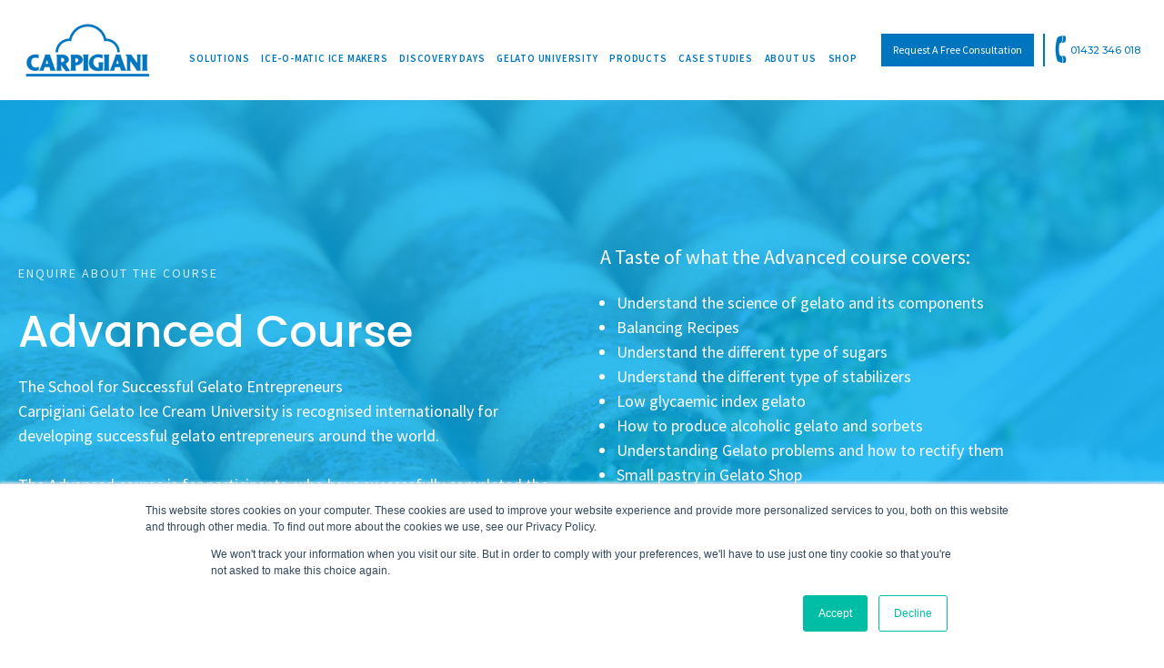

--- FILE ---
content_type: text/html; charset=UTF-8
request_url: https://www.carpigiani.co.uk/gu-advanced-course
body_size: 12430
content:
<!doctype html><html lang="en-gb"><head>
    <meta charset="utf-8">
    <title>Gelato University Advanced Course | Carpigiani UK</title>
    <link rel="shortcut icon" href="https://www.carpigiani.co.uk/hubfs/cropped-fav-192x192.png">
    <meta name="description" content="Our Gelato University Advanced training course will help you improve your recipes and help to create an entire menu for a successful gelateria…">
    
    
    

    <link rel="preload" href="//fonts.googleapis.com/css?family=Merriweather:400,700|Lato:400,700&amp;display=swap" as="style" onload="this.onload=null;this.rel='stylesheet'">
    <noscript>
      <link rel="stylesheet" href="//fonts.googleapis.com/css?family=Merriweather:400,700|Lato:400,700&amp;display=swap">
    </noscript>

    <link rel="preload" href="//fonts.googleapis.com/css2?family=Source+Sans+Pro:wght@400;600&amp;display=swap" as="style" onload="this.onload=null;this.rel='stylesheet'">
    <noscript>
      <link rel="stylesheet" href="//fonts.googleapis.com/css2?family=Source+Sans+Pro:wght@400;600&amp;display=swap">
    </noscript>

    <link rel="preload" href="//fonts.googleapis.com/css2?family=Montserrat:wght@400;500;600;700&amp;display=swap" as="style" onload="this.onload=null;this.rel='stylesheet'">
    <noscript>
      <link rel="stylesheet" href="//fonts.googleapis.com/css2?family=Montserrat:wght@400;500;600;700&amp;display=swap">
    </noscript>

    <link rel="preload" href="//fonts.googleapis.com/css2?family=Poppins:wght@500&amp;display=swap" as="style" onload="this.onload=null;this.rel='stylesheet'">
    <noscript>
      <link rel="stylesheet" href="//fonts.googleapis.com/css2?family=Poppins:wght@500&amp;display=swap">
    </noscript>

    <link rel="preload" href="//fonts.googleapis.com/css2?family=Roboto&amp;display=swap" as="style" onload="this.onload=null;this.rel='stylesheet'">
    <noscript>
      <link rel="stylesheet" href="//fonts.googleapis.com/css2?family=Roboto&amp;display=swap">
    </noscript>


    
    
    
    
    <meta name="viewport" content="width=device-width, initial-scale=1">

    <script src="/hs/hsstatic/jquery-libs/static-1.4/jquery/jquery-1.11.2.js"></script>
<script>hsjQuery = window['jQuery'];</script>
    <meta property="og:description" content="Our Gelato University Advanced training course will help you improve your recipes and help to create an entire menu for a successful gelateria…">
    <meta property="og:title" content="Gelato University Advanced Course | Carpigiani UK">
    <meta name="twitter:description" content="Our Gelato University Advanced training course will help you improve your recipes and help to create an entire menu for a successful gelateria…">
    <meta name="twitter:title" content="Gelato University Advanced Course | Carpigiani UK">

    

    
    <style>
a.cta_button{-moz-box-sizing:content-box !important;-webkit-box-sizing:content-box !important;box-sizing:content-box !important;vertical-align:middle}.hs-breadcrumb-menu{list-style-type:none;margin:0px 0px 0px 0px;padding:0px 0px 0px 0px}.hs-breadcrumb-menu-item{float:left;padding:10px 0px 10px 10px}.hs-breadcrumb-menu-divider:before{content:'›';padding-left:10px}.hs-featured-image-link{border:0}.hs-featured-image{float:right;margin:0 0 20px 20px;max-width:50%}@media (max-width: 568px){.hs-featured-image{float:none;margin:0;width:100%;max-width:100%}}.hs-screen-reader-text{clip:rect(1px, 1px, 1px, 1px);height:1px;overflow:hidden;position:absolute !important;width:1px}
</style>

<link rel="stylesheet" href="https://www.carpigiani.co.uk/hubfs/hub_generated/template_assets/1/33233349341/1765388010272/template_layout.min.css" defer="true">
<link rel="stylesheet" href="https://www.carpigiani.co.uk/hubfs/hub_generated/template_assets/1/33233635275/1765388010584/template_main.min.css" defer="true">
<link rel="stylesheet" href="https://www.carpigiani.co.uk/hubfs/hub_generated/template_assets/1/33233614613/1765388013957/template_theme-overrides.css" defer="true">
<link rel="stylesheet" href="https://www.carpigiani.co.uk/hubfs/hub_generated/module_assets/1/57723926712/1740951399933/module_Header_Buttons.min.css">
<link rel="stylesheet" href="https://www.carpigiani.co.uk/hubfs/hub_generated/template_assets/1/41021400475/1743015431225/template_kore-master-style.min.css">
<link rel="stylesheet" href="https://www.carpigiani.co.uk/hubfs/hub_generated/module_assets/1/45927967300/1742124233582/module_KR_-_Rich_Text_2.min.css">
<link rel="stylesheet" href="https://www.carpigiani.co.uk/hubfs/hub_generated/template_assets/1/45926661507/1742059425977/template_kore-slick.min.css">
<link rel="stylesheet" href="https://www.carpigiani.co.uk/hubfs/hub_generated/template_assets/1/45927722261/1742059427908/template_kore-slick-theme.min.css">
<link rel="stylesheet" href="https://www.carpigiani.co.uk/hubfs/hub_generated/module_assets/1/58293793948/1740951405058/module_KR_-_Logo_Strip.min.css">
<link rel="stylesheet" href="https://www.carpigiani.co.uk/hubfs/hub_generated/module_assets/1/58293690537/1764941962538/module_KR_-_Cards_1.min.css">
<link rel="stylesheet" href="https://www.carpigiani.co.uk/hubfs/hub_generated/module_assets/1/58293403754/1742124392021/module_KR_-_Rich_Text_1.min.css">
<link rel="stylesheet" href="https://www.carpigiani.co.uk/hubfs/hub_generated/module_assets/1/58293550719/1742124394784/module_KR_-_CTA_1.min.css">
<!-- Editor Styles -->
<style id="hs_editor_style" type="text/css">
.dnd_area-row-0-force-full-width-section > .row-fluid {
  max-width: none !important;
}
.dnd_area-row-1-force-full-width-section > .row-fluid {
  max-width: none !important;
}
.dnd_area-row-2-force-full-width-section > .row-fluid {
  max-width: none !important;
}
.dnd_area-row-3-force-full-width-section > .row-fluid {
  max-width: none !important;
}
.dnd_area-row-4-force-full-width-section > .row-fluid {
  max-width: none !important;
}
/* HubSpot Styles (default) */
.dnd_area-row-0-padding {
  padding-top: 0px !important;
  padding-bottom: 0px !important;
}
.dnd_area-row-1-padding {
  padding-top: 0px !important;
  padding-bottom: 0px !important;
  padding-left: 0px !important;
  padding-right: 0px !important;
}
.dnd_area-row-2-padding {
  padding-top: 0px !important;
  padding-bottom: 0px !important;
  padding-left: 0px !important;
  padding-right: 0px !important;
}
.dnd_area-row-3-padding {
  padding-top: 0px !important;
  padding-bottom: 0px !important;
  padding-left: 0px !important;
  padding-right: 0px !important;
}
.dnd_area-row-4-padding {
  padding-top: 0px !important;
  padding-bottom: 0px !important;
  padding-left: 0px !important;
  padding-right: 0px !important;
}
</style>
    

    
<!--  Added by GoogleTagManager integration -->
<script>
var _hsp = window._hsp = window._hsp || [];
window.dataLayer = window.dataLayer || [];
function gtag(){dataLayer.push(arguments);}

var useGoogleConsentModeV2 = true;
var waitForUpdateMillis = 1000;



var hsLoadGtm = function loadGtm() {
    if(window._hsGtmLoadOnce) {
      return;
    }

    if (useGoogleConsentModeV2) {

      gtag('set','developer_id.dZTQ1Zm',true);

      gtag('consent', 'default', {
      'ad_storage': 'denied',
      'analytics_storage': 'denied',
      'ad_user_data': 'denied',
      'ad_personalization': 'denied',
      'wait_for_update': waitForUpdateMillis
      });

      _hsp.push(['useGoogleConsentModeV2'])
    }

    (function(w,d,s,l,i){w[l]=w[l]||[];w[l].push({'gtm.start':
    new Date().getTime(),event:'gtm.js'});var f=d.getElementsByTagName(s)[0],
    j=d.createElement(s),dl=l!='dataLayer'?'&l='+l:'';j.async=true;j.src=
    'https://www.googletagmanager.com/gtm.js?id='+i+dl;f.parentNode.insertBefore(j,f);
    })(window,document,'script','dataLayer','GTM-KM2H2SP');

    window._hsGtmLoadOnce = true;
};

_hsp.push(['addPrivacyConsentListener', function(consent){
  if(consent.allowed || (consent.categories && consent.categories.analytics)){
    hsLoadGtm();
  }
}]);

</script>

<!-- /Added by GoogleTagManager integration -->

    <link rel="canonical" href="https://www.carpigiani.co.uk/gu-advanced-course">


<meta property="og:url" content="https://www.carpigiani.co.uk/gu-advanced-course">
<meta name="twitter:card" content="summary">
<meta http-equiv="content-language" content="en-gb">






    

    <link rel="apple-touch-icon" sizes="180x180" href="/apple-touch-icon.png">
    <link rel="icon" type="image/png" sizes="32x32" href="/favicon-32x32.png">
    <link rel="icon" type="image/png" sizes="16x16" href="/favicon-16x16.png">
    <link rel="manifest" href="/site.webmanifest">
    <link rel="mask-icon" href="/safari-pinned-tab.svg" color="#5bbad5">
    <meta name="msapplication-TileColor" content="#da532c">
    <meta name="theme-color" content="#ffffff">

  <meta name="generator" content="HubSpot"></head>

  <body>
<!--  Added by GoogleTagManager integration -->
<noscript><iframe src="https://www.googletagmanager.com/ns.html?id=GTM-KM2H2SP" height="0" width="0" style="display:none;visibility:hidden"></iframe></noscript>

<!-- /Added by GoogleTagManager integration -->

    <div class="body-wrapper   hs-content-id-58949753262 hs-site-page page ">
      
  <div data-global-resource-path="Carpigiani_August2020/templates/partials/header_new_v1_white_version.html">

<div class="cs-header-wrapper">
  

<header class="nwheader nwheader-white">
	<div class="header-inner">
		<div class="header-logo">
			
			<div id="hs_cos_wrapper_header_dark_logo" class="hs_cos_wrapper hs_cos_wrapper_widget hs_cos_wrapper_type_module widget-type-logo" style="" data-hs-cos-general-type="widget" data-hs-cos-type="module">
  






















  
  <span id="hs_cos_wrapper_header_dark_logo_hs_logo_widget" class="hs_cos_wrapper hs_cos_wrapper_widget hs_cos_wrapper_type_logo" style="" data-hs-cos-general-type="widget" data-hs-cos-type="logo"><a href="/?hsLang=en-gb" id="hs-link-header_dark_logo_hs_logo_widget" style="border-width:0px;border:0px;"><img src="https://www.carpigiani.co.uk/hs-fs/hubfs/raw_assets/public/Carpigiani_August2020/images/carpigiani_logo.png?width=140&amp;name=carpigiani_logo.png" class="hs-image-widget " height="0" style="height: auto;width:140px;border-width:0px;border:0px;" width="140" alt="Carpigiani UK" title="Carpigiani UK" srcset="https://www.carpigiani.co.uk/hs-fs/hubfs/raw_assets/public/Carpigiani_August2020/images/carpigiani_logo.png?width=70&amp;name=carpigiani_logo.png 70w, https://www.carpigiani.co.uk/hs-fs/hubfs/raw_assets/public/Carpigiani_August2020/images/carpigiani_logo.png?width=140&amp;name=carpigiani_logo.png 140w, https://www.carpigiani.co.uk/hs-fs/hubfs/raw_assets/public/Carpigiani_August2020/images/carpigiani_logo.png?width=210&amp;name=carpigiani_logo.png 210w, https://www.carpigiani.co.uk/hs-fs/hubfs/raw_assets/public/Carpigiani_August2020/images/carpigiani_logo.png?width=280&amp;name=carpigiani_logo.png 280w, https://www.carpigiani.co.uk/hs-fs/hubfs/raw_assets/public/Carpigiani_August2020/images/carpigiani_logo.png?width=350&amp;name=carpigiani_logo.png 350w, https://www.carpigiani.co.uk/hs-fs/hubfs/raw_assets/public/Carpigiani_August2020/images/carpigiani_logo.png?width=420&amp;name=carpigiani_logo.png 420w" sizes="(max-width: 140px) 100vw, 140px"></a></span>
</div>
		</div>
		<div class="mb-trigger">
			<span class="icon-bar top-bar"></span>
			<span class="icon-bar middle-bar"></span>
			<span class="icon-bar bottom-bar"></span>
		</div>
		<div class="header-main-menu-container">
			<span id="hs_cos_wrapper_custom_menu_primary" class="hs_cos_wrapper hs_cos_wrapper_widget hs_cos_wrapper_type_menu" style="" data-hs-cos-general-type="widget" data-hs-cos-type="menu"><div id="hs_menu_wrapper_custom_menu_primary" class="hs-menu-wrapper active-branch flyouts hs-menu-flow-horizontal" role="navigation" data-sitemap-name="default" data-menu-id="41282272214" aria-label="Navigation Menu">
 <ul role="menu" class="active-branch">
  <li class="hs-menu-item hs-menu-depth-1 hs-item-has-children" role="none"><a href="javascript:;" aria-haspopup="true" aria-expanded="false" role="menuitem">SOLUTIONS</a>
   <ul role="menu" class="hs-menu-children-wrapper">
    <li class="hs-menu-item hs-menu-depth-2" role="none"><a href="https://www.carpigiani.co.uk/soft-ice-cream-machines/soft-serve-overview" role="menuitem">SOFT SERVE</a></li>
    <li class="hs-menu-item hs-menu-depth-2" role="none"><a href="https://www.carpigiani.co.uk/ice-cream-machines/artisan-gelato-overview" role="menuitem">ARTISAN GELATO</a></li>
    <li class="hs-menu-item hs-menu-depth-2" role="none"><a href="https://www.carpigiani.co.uk/gelato-display-cabinets/display-design-overview" role="menuitem">DISPLAY &amp; DESIGN</a></li>
    <li class="hs-menu-item hs-menu-depth-2" role="none"><a href="https://www.carpigiani.co.uk/drinks-shakes-overview/" role="menuitem">DRINKS &amp; SHAKES</a></li>
    <li class="hs-menu-item hs-menu-depth-2" role="none"><a href="https://www.carpigiani.co.uk/pastry-catering-overview/" role="menuitem">PASTRY AND CATERING</a></li>
    <li class="hs-menu-item hs-menu-depth-2" role="none"><a href="https://www.carpigiani.co.uk/friulinox" role="menuitem">BLAST AND STORAGE FREEZERS</a></li>
    <li class="hs-menu-item hs-menu-depth-2" role="none"><a href="https://www.carpigiani.co.uk/frozen-cocktails/cocktails-slushie-makers" role="menuitem">FROZEN COCKTAILS &amp; SLUSH MAKERS</a></li>
   </ul></li>
  <li class="hs-menu-item hs-menu-depth-1 hs-item-has-children" role="none"><a href="https://www.carpigiani.co.uk/ice-o-matic-commercial-ice-makers" aria-haspopup="true" aria-expanded="false" role="menuitem">ICE-O-MATIC ICE MAKERS</a>
   <ul role="menu" class="hs-menu-children-wrapper">
    <li class="hs-menu-item hs-menu-depth-2" role="none"><a href="https://www.carpigiani.co.uk/ice-o-matic-commercial-ice-makers" role="menuitem">ABOUT ICE-O-MATIC</a></li>
    <li class="hs-menu-item hs-menu-depth-2" role="none"><a href="//www.carpigiani.co.uk/ice-o-matic/cube-ice-makers-and-bin" role="menuitem" target="_blank" rel="noopener">UNDERCOUNTER ICE MAKERS</a></li>
    <li class="hs-menu-item hs-menu-depth-2" role="none"><a href="//www.carpigiani.co.uk/ice-o-matic/modular-full-or-half-cube-ice-maker" role="menuitem" target="_blank" rel="noopener">MODULAR FULL/HALF CUBE ICE MAKER</a></li>
    <li class="hs-menu-item hs-menu-depth-2" role="none"><a href="//www.carpigiani.co.uk/slimline-modular-cube-ice-makers" role="menuitem">SLIMLINE MODULAR CUBE ICE MAKERS</a></li>
    <li class="hs-menu-item hs-menu-depth-2" role="none"><a href="//www.carpigiani.co.uk/ice-o-matic/grande-cube-ice-makers/cim0835ga" role="menuitem">GRANDE ICE CUBE MAKERS</a></li>
    <li class="hs-menu-item hs-menu-depth-2" role="none"><a href="//www.carpigiani.co.uk/ice-o-matic/flake-ice-makers" role="menuitem">FLAKE ICE MAKERS</a></li>
    <li class="hs-menu-item hs-menu-depth-2" role="none"><a href="//www.carpigiani.co.uk/ice-o-matic/nugget-ice-makers" role="menuitem" target="_blank" rel="noopener">NUGGET ICE MAKERS</a></li>
    <li class="hs-menu-item hs-menu-depth-2" role="none"><a href="//www.carpigiani.co.uk/ice-o-matic/ice-storage-bins" role="menuitem">ICE BINS</a></li>
    <li class="hs-menu-item hs-menu-depth-2" role="none"><a href="https://www.carpigiani.co.uk/ice-o-matic/safeice-ice-machine-cleaning-system" role="menuitem">SAFEICE - ICE SANITISATION SYSTEM</a></li>
   </ul></li>
  <li class="hs-menu-item hs-menu-depth-1" role="none"><a href="https://www.carpigiani.co.uk/discovery-days" role="menuitem">DISCOVERY DAYS</a></li>
  <li class="hs-menu-item hs-menu-depth-1 hs-item-has-children active-branch" role="none"><a href="https://www.carpigiani.co.uk/carpigiani-university" aria-haspopup="true" aria-expanded="false" role="menuitem">GELATO UNIVERSITY</a>
   <ul role="menu" class="hs-menu-children-wrapper active-branch">
    <li class="hs-menu-item hs-menu-depth-2" role="none"><a href="https://www.carpigiani.co.uk/introduction-to-gelato" role="menuitem">INTRODUCTION TO GELATO</a></li>
    <li class="hs-menu-item hs-menu-depth-2" role="none"><a href="https://www.carpigiani.co.uk/basic-course-carpigiani-uk" role="menuitem">BASIC COURSE</a></li>
    <li class="hs-menu-item hs-menu-depth-2" role="none"><a href="https://www.carpigiani.co.uk/carpigiani-gelato-university-intermediate-course" role="menuitem">INTERMEDIATE COURSE</a></li>
    <li class="hs-menu-item hs-menu-depth-2 active active-branch" role="none"><a href="https://www.carpigiani.co.uk/gu-advanced-course" role="menuitem">ADVANCED COURSE</a></li>
    <li class="hs-menu-item hs-menu-depth-2" role="none"><a href="https://www.carpigiani.co.uk/soft-serve-consultancy" role="menuitem">SOFT SERVE CONSULTANCY</a></li>
   </ul></li>
  <li class="hs-menu-item hs-menu-depth-1 hs-item-has-children" role="none"><a href="https://www.carpigiani.co.uk/carpigiani-machines" aria-haspopup="true" aria-expanded="false" role="menuitem">PRODUCTS</a>
   <ul role="menu" class="hs-menu-children-wrapper">
    <li class="hs-menu-item hs-menu-depth-2" role="none"><a href="https://www.carpigiani.co.uk/carpigiani-machines" role="menuitem">BUY NEW PRODUCTS</a></li>
    <li class="hs-menu-item hs-menu-depth-2" role="none"><a href="https://www.carpigiani.co.uk/ice-cream-machines/sell-your-used-equipment" role="menuitem">TRADE IN YOUR MACHINE</a></li>
    <li class="hs-menu-item hs-menu-depth-2" role="none"><a href="https://www.carpigiani.co.uk/refurbished-ice-cream-machines" role="menuitem">REFURBISHED PRODUCTS</a></li>
   </ul></li>
  <li class="hs-menu-item hs-menu-depth-1" role="none"><a href="https://www.carpigiani.co.uk/case-studies/" role="menuitem">CASE STUDIES</a></li>
  <li class="hs-menu-item hs-menu-depth-1 hs-item-has-children" role="none"><a href="https://www.carpigiani.co.uk/about-us/" aria-haspopup="true" aria-expanded="false" role="menuitem">ABOUT US</a>
   <ul role="menu" class="hs-menu-children-wrapper">
    <li class="hs-menu-item hs-menu-depth-2" role="none"><a href="https://www.carpigiani.co.uk/news/" role="menuitem">NEWS</a></li>
    <li class="hs-menu-item hs-menu-depth-2" role="none"><a href="https://www.carpigiani.co.uk/iced-insight" role="menuitem">ICED INSIGHT</a></li>
    <li class="hs-menu-item hs-menu-depth-2" role="none"><a href="https://info.carpigiani.co.uk/showroom-virtual-tour" role="menuitem">SHOWROOM VR TOUR</a></li>
    <li class="hs-menu-item hs-menu-depth-2" role="none"><a href="https://info.carpigiani.co.uk/en-gb/dc-sign-up" role="menuitem">DESSERT CLUB</a></li>
    <li class="hs-menu-item hs-menu-depth-2" role="none"><a href="https://www.carpigiani.co.uk/after-sales-page/" role="menuitem">SERVICE &amp; AFTER SALES</a></li>
    <li class="hs-menu-item hs-menu-depth-2" role="none"><a href="https://support.carpigiani.co.uk/en/knowledge" role="menuitem">KNOWLEDGE BASE</a></li>
    <li class="hs-menu-item hs-menu-depth-2" role="none"><a href="https://www.carpigiani.co.uk/dealer-range" role="menuitem">DEALER RANGE</a></li>
   </ul></li>
  <li class="hs-menu-item hs-menu-depth-1" role="none"><a href="https://shop.carpigiani.co.uk/en" role="menuitem">SHOP</a></li>
 </ul>
</div></span>
		</div>
		<div class="header-right">
			<div class="header-buttons">
				<div id="hs_cos_wrapper_header_buttons" class="hs_cos_wrapper hs_cos_wrapper_widget hs_cos_wrapper_type_module" style="" data-hs-cos-general-type="widget" data-hs-cos-type="module"><div class="header-button-container">
  
  <div class="header-button-item btn-item-1 ">
    
    <a href="javascript:;" class="pop-trigger">request a free consultation </a>
    <div class="pop-form-container" style="display:none;" id="">
      <div class="pop-form-inner">
        <div class="pop-form-holder">
          <div class="pop-title">
            <h4>Form Title</h4>
          </div>
          <div class="main-pop-form-holder" data-group-selector=".start-group">
            <a href="javascript:;" class="close">x</a>
            <span id="hs_cos_wrapper_header_buttons_" class="hs_cos_wrapper hs_cos_wrapper_widget hs_cos_wrapper_type_form" style="" data-hs-cos-general-type="widget" data-hs-cos-type="form"><h3 id="hs_cos_wrapper_header_buttons__title" class="hs_cos_wrapper form-title" data-hs-cos-general-type="widget_field" data-hs-cos-type="text"></h3>

<div id="hs_form_target_header_buttons_"></div>









</span>
          </div>
        </div>
      </div>
    </div>
    
  </div>
  
</div></div>
			</div>
			<div class="header-icons">
				<div class="header_helpline sales">
					<div class="phone_photo">
						<div id="hs_cos_wrapper_sales_helpline_number" class="hs_cos_wrapper hs_cos_wrapper_widget hs_cos_wrapper_type_module widget-type-linked_image" style="" data-hs-cos-general-type="widget" data-hs-cos-type="module">
    






  



<span id="hs_cos_wrapper_sales_helpline_number_" class="hs_cos_wrapper hs_cos_wrapper_widget hs_cos_wrapper_type_linked_image" style="" data-hs-cos-general-type="widget" data-hs-cos-type="linked_image"><img src="https://www.carpigiani.co.uk/hs-fs/hubfs/raw_assets/public/Carpigiani_August2020/images/phone-icon.png?width=24&amp;name=phone-icon.png" class="hs-image-widget " style="width:24px;border-width:0px;border:0px;" width="24" alt="Phone" title="Phone" srcset="https://www.carpigiani.co.uk/hs-fs/hubfs/raw_assets/public/Carpigiani_August2020/images/phone-icon.png?width=12&amp;name=phone-icon.png 12w, https://www.carpigiani.co.uk/hs-fs/hubfs/raw_assets/public/Carpigiani_August2020/images/phone-icon.png?width=24&amp;name=phone-icon.png 24w, https://www.carpigiani.co.uk/hs-fs/hubfs/raw_assets/public/Carpigiani_August2020/images/phone-icon.png?width=36&amp;name=phone-icon.png 36w, https://www.carpigiani.co.uk/hs-fs/hubfs/raw_assets/public/Carpigiani_August2020/images/phone-icon.png?width=48&amp;name=phone-icon.png 48w, https://www.carpigiani.co.uk/hs-fs/hubfs/raw_assets/public/Carpigiani_August2020/images/phone-icon.png?width=60&amp;name=phone-icon.png 60w, https://www.carpigiani.co.uk/hs-fs/hubfs/raw_assets/public/Carpigiani_August2020/images/phone-icon.png?width=72&amp;name=phone-icon.png 72w" sizes="(max-width: 24px) 100vw, 24px"></span></div>
					</div>
					<div class="helpline_text">
						<div id="hs_cos_wrapper_sales_helpline_text_" class="hs_cos_wrapper hs_cos_wrapper_widget hs_cos_wrapper_type_module widget-type-rich_text" style="" data-hs-cos-general-type="widget" data-hs-cos-type="module"><span id="hs_cos_wrapper_sales_helpline_text__" class="hs_cos_wrapper hs_cos_wrapper_widget hs_cos_wrapper_type_rich_text" style="" data-hs-cos-general-type="widget" data-hs-cos-type="rich_text"><a href="tel:01432%20346%20018">01432 346 018 </a></span></div>
					</div>
				</div>
				<div class="header_helpline service ">
					<div class="phone_photo">
						<div id="hs_cos_wrapper_service_helpline_number" class="hs_cos_wrapper hs_cos_wrapper_widget hs_cos_wrapper_type_module widget-type-linked_image" style="" data-hs-cos-general-type="widget" data-hs-cos-type="module">
    






  



<span id="hs_cos_wrapper_service_helpline_number_" class="hs_cos_wrapper hs_cos_wrapper_widget hs_cos_wrapper_type_linked_image" style="" data-hs-cos-general-type="widget" data-hs-cos-type="linked_image"><img src="https://www.carpigiani.co.uk/hs-fs/hubfs/raw_assets/public/Carpigiani_August2020/images/phone-icon.png?width=24&amp;name=phone-icon.png" class="hs-image-widget " style="width:24px;border-width:0px;border:0px;" width="24" alt="Phone" title="Phone" srcset="https://www.carpigiani.co.uk/hs-fs/hubfs/raw_assets/public/Carpigiani_August2020/images/phone-icon.png?width=12&amp;name=phone-icon.png 12w, https://www.carpigiani.co.uk/hs-fs/hubfs/raw_assets/public/Carpigiani_August2020/images/phone-icon.png?width=24&amp;name=phone-icon.png 24w, https://www.carpigiani.co.uk/hs-fs/hubfs/raw_assets/public/Carpigiani_August2020/images/phone-icon.png?width=36&amp;name=phone-icon.png 36w, https://www.carpigiani.co.uk/hs-fs/hubfs/raw_assets/public/Carpigiani_August2020/images/phone-icon.png?width=48&amp;name=phone-icon.png 48w, https://www.carpigiani.co.uk/hs-fs/hubfs/raw_assets/public/Carpigiani_August2020/images/phone-icon.png?width=60&amp;name=phone-icon.png 60w, https://www.carpigiani.co.uk/hs-fs/hubfs/raw_assets/public/Carpigiani_August2020/images/phone-icon.png?width=72&amp;name=phone-icon.png 72w" sizes="(max-width: 24px) 100vw, 24px"></span></div>
					</div>
					<div class="helpline_text">
						<div id="hs_cos_wrapper_service_helpline_text_" class="hs_cos_wrapper hs_cos_wrapper_widget hs_cos_wrapper_type_module widget-type-rich_text" style="" data-hs-cos-general-type="widget" data-hs-cos-type="module"><span id="hs_cos_wrapper_service_helpline_text__" class="hs_cos_wrapper hs_cos_wrapper_widget hs_cos_wrapper_type_rich_text" style="" data-hs-cos-general-type="widget" data-hs-cos-type="rich_text"><a href="tel:01432346018">01432 346018 </a></span></div>
					</div>
				</div>
			</div>
		</div>
	</div>
	<div class="mobile-menu-container">
		<div class="mobile-menu-inner">
			<div class="header-main-menu-container">
				<span id="hs_cos_wrapper_custom_menu_primary" class="hs_cos_wrapper hs_cos_wrapper_widget hs_cos_wrapper_type_menu" style="" data-hs-cos-general-type="widget" data-hs-cos-type="menu"><div id="hs_menu_wrapper_custom_menu_primary" class="hs-menu-wrapper active-branch flyouts hs-menu-flow-horizontal" role="navigation" data-sitemap-name="default" data-menu-id="41282272214" aria-label="Navigation Menu">
 <ul role="menu" class="active-branch">
  <li class="hs-menu-item hs-menu-depth-1 hs-item-has-children" role="none"><a href="javascript:;" aria-haspopup="true" aria-expanded="false" role="menuitem">SOLUTIONS</a>
   <ul role="menu" class="hs-menu-children-wrapper">
    <li class="hs-menu-item hs-menu-depth-2" role="none"><a href="https://www.carpigiani.co.uk/soft-ice-cream-machines/soft-serve-overview" role="menuitem">SOFT SERVE</a></li>
    <li class="hs-menu-item hs-menu-depth-2" role="none"><a href="https://www.carpigiani.co.uk/ice-cream-machines/artisan-gelato-overview" role="menuitem">ARTISAN GELATO</a></li>
    <li class="hs-menu-item hs-menu-depth-2" role="none"><a href="https://www.carpigiani.co.uk/gelato-display-cabinets/display-design-overview" role="menuitem">DISPLAY &amp; DESIGN</a></li>
    <li class="hs-menu-item hs-menu-depth-2" role="none"><a href="https://www.carpigiani.co.uk/drinks-shakes-overview/" role="menuitem">DRINKS &amp; SHAKES</a></li>
    <li class="hs-menu-item hs-menu-depth-2" role="none"><a href="https://www.carpigiani.co.uk/pastry-catering-overview/" role="menuitem">PASTRY AND CATERING</a></li>
    <li class="hs-menu-item hs-menu-depth-2" role="none"><a href="https://www.carpigiani.co.uk/friulinox" role="menuitem">BLAST AND STORAGE FREEZERS</a></li>
    <li class="hs-menu-item hs-menu-depth-2" role="none"><a href="https://www.carpigiani.co.uk/frozen-cocktails/cocktails-slushie-makers" role="menuitem">FROZEN COCKTAILS &amp; SLUSH MAKERS</a></li>
   </ul></li>
  <li class="hs-menu-item hs-menu-depth-1 hs-item-has-children" role="none"><a href="https://www.carpigiani.co.uk/ice-o-matic-commercial-ice-makers" aria-haspopup="true" aria-expanded="false" role="menuitem">ICE-O-MATIC ICE MAKERS</a>
   <ul role="menu" class="hs-menu-children-wrapper">
    <li class="hs-menu-item hs-menu-depth-2" role="none"><a href="https://www.carpigiani.co.uk/ice-o-matic-commercial-ice-makers" role="menuitem">ABOUT ICE-O-MATIC</a></li>
    <li class="hs-menu-item hs-menu-depth-2" role="none"><a href="//www.carpigiani.co.uk/ice-o-matic/cube-ice-makers-and-bin" role="menuitem" target="_blank" rel="noopener">UNDERCOUNTER ICE MAKERS</a></li>
    <li class="hs-menu-item hs-menu-depth-2" role="none"><a href="//www.carpigiani.co.uk/ice-o-matic/modular-full-or-half-cube-ice-maker" role="menuitem" target="_blank" rel="noopener">MODULAR FULL/HALF CUBE ICE MAKER</a></li>
    <li class="hs-menu-item hs-menu-depth-2" role="none"><a href="//www.carpigiani.co.uk/slimline-modular-cube-ice-makers" role="menuitem">SLIMLINE MODULAR CUBE ICE MAKERS</a></li>
    <li class="hs-menu-item hs-menu-depth-2" role="none"><a href="//www.carpigiani.co.uk/ice-o-matic/grande-cube-ice-makers/cim0835ga" role="menuitem">GRANDE ICE CUBE MAKERS</a></li>
    <li class="hs-menu-item hs-menu-depth-2" role="none"><a href="//www.carpigiani.co.uk/ice-o-matic/flake-ice-makers" role="menuitem">FLAKE ICE MAKERS</a></li>
    <li class="hs-menu-item hs-menu-depth-2" role="none"><a href="//www.carpigiani.co.uk/ice-o-matic/nugget-ice-makers" role="menuitem" target="_blank" rel="noopener">NUGGET ICE MAKERS</a></li>
    <li class="hs-menu-item hs-menu-depth-2" role="none"><a href="//www.carpigiani.co.uk/ice-o-matic/ice-storage-bins" role="menuitem">ICE BINS</a></li>
    <li class="hs-menu-item hs-menu-depth-2" role="none"><a href="https://www.carpigiani.co.uk/ice-o-matic/safeice-ice-machine-cleaning-system" role="menuitem">SAFEICE - ICE SANITISATION SYSTEM</a></li>
   </ul></li>
  <li class="hs-menu-item hs-menu-depth-1" role="none"><a href="https://www.carpigiani.co.uk/discovery-days" role="menuitem">DISCOVERY DAYS</a></li>
  <li class="hs-menu-item hs-menu-depth-1 hs-item-has-children active-branch" role="none"><a href="https://www.carpigiani.co.uk/carpigiani-university" aria-haspopup="true" aria-expanded="false" role="menuitem">GELATO UNIVERSITY</a>
   <ul role="menu" class="hs-menu-children-wrapper active-branch">
    <li class="hs-menu-item hs-menu-depth-2" role="none"><a href="https://www.carpigiani.co.uk/introduction-to-gelato" role="menuitem">INTRODUCTION TO GELATO</a></li>
    <li class="hs-menu-item hs-menu-depth-2" role="none"><a href="https://www.carpigiani.co.uk/basic-course-carpigiani-uk" role="menuitem">BASIC COURSE</a></li>
    <li class="hs-menu-item hs-menu-depth-2" role="none"><a href="https://www.carpigiani.co.uk/carpigiani-gelato-university-intermediate-course" role="menuitem">INTERMEDIATE COURSE</a></li>
    <li class="hs-menu-item hs-menu-depth-2 active active-branch" role="none"><a href="https://www.carpigiani.co.uk/gu-advanced-course" role="menuitem">ADVANCED COURSE</a></li>
    <li class="hs-menu-item hs-menu-depth-2" role="none"><a href="https://www.carpigiani.co.uk/soft-serve-consultancy" role="menuitem">SOFT SERVE CONSULTANCY</a></li>
   </ul></li>
  <li class="hs-menu-item hs-menu-depth-1 hs-item-has-children" role="none"><a href="https://www.carpigiani.co.uk/carpigiani-machines" aria-haspopup="true" aria-expanded="false" role="menuitem">PRODUCTS</a>
   <ul role="menu" class="hs-menu-children-wrapper">
    <li class="hs-menu-item hs-menu-depth-2" role="none"><a href="https://www.carpigiani.co.uk/carpigiani-machines" role="menuitem">BUY NEW PRODUCTS</a></li>
    <li class="hs-menu-item hs-menu-depth-2" role="none"><a href="https://www.carpigiani.co.uk/ice-cream-machines/sell-your-used-equipment" role="menuitem">TRADE IN YOUR MACHINE</a></li>
    <li class="hs-menu-item hs-menu-depth-2" role="none"><a href="https://www.carpigiani.co.uk/refurbished-ice-cream-machines" role="menuitem">REFURBISHED PRODUCTS</a></li>
   </ul></li>
  <li class="hs-menu-item hs-menu-depth-1" role="none"><a href="https://www.carpigiani.co.uk/case-studies/" role="menuitem">CASE STUDIES</a></li>
  <li class="hs-menu-item hs-menu-depth-1 hs-item-has-children" role="none"><a href="https://www.carpigiani.co.uk/about-us/" aria-haspopup="true" aria-expanded="false" role="menuitem">ABOUT US</a>
   <ul role="menu" class="hs-menu-children-wrapper">
    <li class="hs-menu-item hs-menu-depth-2" role="none"><a href="https://www.carpigiani.co.uk/news/" role="menuitem">NEWS</a></li>
    <li class="hs-menu-item hs-menu-depth-2" role="none"><a href="https://www.carpigiani.co.uk/iced-insight" role="menuitem">ICED INSIGHT</a></li>
    <li class="hs-menu-item hs-menu-depth-2" role="none"><a href="https://info.carpigiani.co.uk/showroom-virtual-tour" role="menuitem">SHOWROOM VR TOUR</a></li>
    <li class="hs-menu-item hs-menu-depth-2" role="none"><a href="https://info.carpigiani.co.uk/en-gb/dc-sign-up" role="menuitem">DESSERT CLUB</a></li>
    <li class="hs-menu-item hs-menu-depth-2" role="none"><a href="https://www.carpigiani.co.uk/after-sales-page/" role="menuitem">SERVICE &amp; AFTER SALES</a></li>
    <li class="hs-menu-item hs-menu-depth-2" role="none"><a href="https://support.carpigiani.co.uk/en/knowledge" role="menuitem">KNOWLEDGE BASE</a></li>
    <li class="hs-menu-item hs-menu-depth-2" role="none"><a href="https://www.carpigiani.co.uk/dealer-range" role="menuitem">DEALER RANGE</a></li>
   </ul></li>
  <li class="hs-menu-item hs-menu-depth-1" role="none"><a href="https://shop.carpigiani.co.uk/en" role="menuitem">SHOP</a></li>
 </ul>
</div></span>
			</div>
			<div class="header-right">
				<div class="header-buttons">
					<div id="hs_cos_wrapper_header_buttons" class="hs_cos_wrapper hs_cos_wrapper_widget hs_cos_wrapper_type_module" style="" data-hs-cos-general-type="widget" data-hs-cos-type="module"><div class="header-button-container">
  
  <div class="header-button-item btn-item-1 ">
    
    <a href="javascript:;" class="pop-trigger">request a free consultation </a>
    <div class="pop-form-container" style="display:none;" id="">
      <div class="pop-form-inner">
        <div class="pop-form-holder">
          <div class="pop-title">
            <h4>Form Title</h4>
          </div>
          <div class="main-pop-form-holder" data-group-selector=".start-group">
            <a href="javascript:;" class="close">x</a>
            <span id="hs_cos_wrapper_header_buttons_" class="hs_cos_wrapper hs_cos_wrapper_widget hs_cos_wrapper_type_form" style="" data-hs-cos-general-type="widget" data-hs-cos-type="form"><h3 id="hs_cos_wrapper_header_buttons_-1_title" class="hs_cos_wrapper form-title" data-hs-cos-general-type="widget_field" data-hs-cos-type="text"></h3>

<div id="hs_form_target_header_buttons_-1"></div>









</span>
          </div>
        </div>
      </div>
    </div>
    
  </div>
  
</div></div>
				</div>
				<div class="header-icons">
					<div class="header_helpline sales">
						<div class="phone_photo">
							<div id="hs_cos_wrapper_sales_helpline_number" class="hs_cos_wrapper hs_cos_wrapper_widget hs_cos_wrapper_type_module widget-type-linked_image" style="" data-hs-cos-general-type="widget" data-hs-cos-type="module">
    






  



<span id="hs_cos_wrapper_sales_helpline_number_" class="hs_cos_wrapper hs_cos_wrapper_widget hs_cos_wrapper_type_linked_image" style="" data-hs-cos-general-type="widget" data-hs-cos-type="linked_image"><img src="https://www.carpigiani.co.uk/hs-fs/hubfs/raw_assets/public/Carpigiani_August2020/images/phone-icon.png?width=24&amp;name=phone-icon.png" class="hs-image-widget " style="width:24px;border-width:0px;border:0px;" width="24" alt="Phone" title="Phone" srcset="https://www.carpigiani.co.uk/hs-fs/hubfs/raw_assets/public/Carpigiani_August2020/images/phone-icon.png?width=12&amp;name=phone-icon.png 12w, https://www.carpigiani.co.uk/hs-fs/hubfs/raw_assets/public/Carpigiani_August2020/images/phone-icon.png?width=24&amp;name=phone-icon.png 24w, https://www.carpigiani.co.uk/hs-fs/hubfs/raw_assets/public/Carpigiani_August2020/images/phone-icon.png?width=36&amp;name=phone-icon.png 36w, https://www.carpigiani.co.uk/hs-fs/hubfs/raw_assets/public/Carpigiani_August2020/images/phone-icon.png?width=48&amp;name=phone-icon.png 48w, https://www.carpigiani.co.uk/hs-fs/hubfs/raw_assets/public/Carpigiani_August2020/images/phone-icon.png?width=60&amp;name=phone-icon.png 60w, https://www.carpigiani.co.uk/hs-fs/hubfs/raw_assets/public/Carpigiani_August2020/images/phone-icon.png?width=72&amp;name=phone-icon.png 72w" sizes="(max-width: 24px) 100vw, 24px"></span></div>
						</div>
						<div class="helpline_text">
							<div id="hs_cos_wrapper_sales_helpline_text_" class="hs_cos_wrapper hs_cos_wrapper_widget hs_cos_wrapper_type_module widget-type-rich_text" style="" data-hs-cos-general-type="widget" data-hs-cos-type="module"><span id="hs_cos_wrapper_sales_helpline_text__" class="hs_cos_wrapper hs_cos_wrapper_widget hs_cos_wrapper_type_rich_text" style="" data-hs-cos-general-type="widget" data-hs-cos-type="rich_text"><a href="tel:01432%20346%20018">01432 346 018 </a></span></div>
						</div> 
					</div>
				</div>
			</div>
		</div>
	</div>
</header>


</div></div>


      
<main class="body-container-wrapper sfpl-page">
  <div class="container-fluid body-container hs-soft-serve-main-section">
<div class="row-fluid-wrapper">
<div class="row-fluid">
<div class="span12 widget-span widget-type-cell " style="" data-widget-type="cell" data-x="0" data-w="12">

<div class="row-fluid-wrapper row-depth-1 row-number-1 dnd_area-row-0-force-full-width-section dnd-section dnd_area-row-0-padding">
<div class="row-fluid ">
<div class="span12 widget-span widget-type-cell dnd-column" style="" data-widget-type="cell" data-x="0" data-w="12">

<div class="row-fluid-wrapper row-depth-1 row-number-2 dnd-row">
<div class="row-fluid ">
<div class="span12 widget-span widget-type-custom_widget dnd-module" style="" data-widget-type="custom_widget" data-x="0" data-w="12">
<div id="hs_cos_wrapper_module_17020100837676" class="hs_cos_wrapper hs_cos_wrapper_widget hs_cos_wrapper_type_module" style="" data-hs-cos-general-type="widget" data-hs-cos-type="module">

<!-- HTML to show when checked -->


<style>
  
  
  .module_17020100837676 { 
    
    
    background: linear-gradient(rgba(0, 175, 240, 0.80), rgba(0, 175, 240, 0.80)), url(https://www.carpigiani.co.uk/hubfs/Ice_Cream_Canneloni.webp);
    
    
  }
  

  .module_17020100837676 .tagline {
    color: #fff;
  }
  
  .module_17020100837676 .heading,
  .module_17020100837676 .heading * {
    color: #fff;
  }
  
  .module_17020100837676 .sub-heading,
  .module_17020100837676 .sub-heading * {
    color: #fff;
  }
  
  .module_17020100837676 .content,
  .module_17020100837676 .content * {
    color: #fff;
  }
  
  .module_17020100837676 .content a {
    color: #fff;
  }

  .module_17020100837676 .content a:hover {
    color: ;
  }
  
  .module_17020100837676 .section-padding-desktop {
    padding-top: 160px;
    padding-bottom: 100px;
  }

  @media (max-width: 1139px) {

    .module_17020100837676 .section-padding-tablet {
      padding-top: 40px;
      padding-bottom: 40px;
    }

  }

  @media (max-width: 767px) {

    .module_17020100837676 .section-padding-mobile {
      padding-top: 40px;
      padding-bottom: 40px;
    }
    
  }
</style>

<div class="kore-module kore-lp-richtext-2 clear-module   module_17020100837676" id="">
  <div class="page-width text-left">
    
    <div class="section-padding-desktop section-padding-tablet section-padding-mobile ">

      <div class="flex">
        <div class="col">
          
          
          <div class="tagline mb-25 font-size-14 font-weight-400">
            ENQUIRE ABOUT THE COURSE
          </div>
          

          
          
          

          
          <div class="content parent font-size-16">
            <h1 style="font-size: 48px;">Advanced Course</h1>
<p style="font-size: 18px;">The School for Successful Gelato Entrepreneurs<br>Carpigiani Gelato Ice Cream University is recognised internationally for developing successful gelato entrepreneurs around the world.<br><br>The Advanced course is for participants &nbsp;who have successfully completed the Basic and Intermediate Gelato University Courses.<br><br></p>
          </div>
          
        </div>
        <div class="col">

          

          

          
          <div class="sub-heading font-size-22 mb-20">
            <p>A Taste of what the Advanced course covers:</p>
          </div>
          
          
          
          <div class="content parent font-size-16" id="cta">
            <ul style="font-size: 18px;">
<li>Understand the science of gelato and its components</li>
<li>Balancing Recipes</li>
<li>Understand the different type of sugars</li>
<li>Understand the different type of stabilizers</li>
<li>Low glycaemic index gelato</li>
<li>How to produce alcoholic gelato and sorbets</li>
<li>Understanding Gelato problems and how to rectify them</li>
<li>Small pastry in Gelato Shop</li>
<li>Produce semifreddo/spumoni</li>
<li>Produce Gelato Lollies</li>
</ul>
          </div>
          
          
        </div>
        
        
        <div class="simple">
          
          
          <a href="#sign-up">
            Enquire About The Course
          </a>
        </div>
        
      </div>

    </div>

  </div>
</div>

</div>

</div><!--end widget-span -->
</div><!--end row-->
</div><!--end row-wrapper -->

</div><!--end widget-span -->
</div><!--end row-->
</div><!--end row-wrapper -->

<div class="row-fluid-wrapper row-depth-1 row-number-3 dnd_area-row-1-padding dnd-section dnd_area-row-1-force-full-width-section">
<div class="row-fluid ">
<div class="span12 widget-span widget-type-cell dnd-column" style="" data-widget-type="cell" data-x="0" data-w="12">

<div class="row-fluid-wrapper row-depth-1 row-number-4 dnd-row">
<div class="row-fluid ">
<div class="span12 widget-span widget-type-custom_widget dnd-module" style="" data-widget-type="custom_widget" data-x="0" data-w="12">
<div id="hs_cos_wrapper_module_16364596071825" class="hs_cos_wrapper hs_cos_wrapper_widget hs_cos_wrapper_type_module" style="" data-hs-cos-general-type="widget" data-hs-cos-type="module">



<!-- HTML to show when checked -->


<style>
  
  
  .module_16364596071825 { 
    
    background-color: #fff;
    
  }
  
  
  .module_16364596071825 .section-padding-desktop {
    padding-top: 40px;
    padding-bottom: 40px;
  }

  @media (max-width: 1139px) {

    .module_16364596071825 .section-padding-tablet {
      padding-top: 40px;
      padding-bottom: 40px;
    }

  }

  @media (max-width: 767px) {

    .module_16364596071825 .section-padding-mobile {
      padding-top: 40px;
      padding-bottom: 40px;
    }
    
  }
</style>

<div class="zz kore-module kore-lp-logo clear-module   module_16364596071825" id="">
  <div class="page-width text-center">
    
    <div class="section-padding-desktop section-padding-tablet section-padding-mobile ">
       
      <div class="max-width-850 mr-auto ml-auto">
       
        
        
        <div class="heading mb-30">
          <h2 class="font-size-16 font-weight-400 line-height-12" style="color: ;">
            MORE THAN 1200+ CUSTOMERS TRUST US
          </h2>
        </div>
        
        

        

      </div>

      <div class="customer-logos">
        
        
        <div class="slide">
          
            
            
          
          <img class="" src="https://www.carpigiani.co.uk/hs-fs/hubfs/le%20manoir%20logo.png?width=1044&amp;height=344&amp;name=le%20manoir%20logo.png" alt="le manoir logo" loading="" width="1044" height="344" srcset="https://www.carpigiani.co.uk/hs-fs/hubfs/le%20manoir%20logo.png?width=522&amp;height=172&amp;name=le%20manoir%20logo.png 522w, https://www.carpigiani.co.uk/hs-fs/hubfs/le%20manoir%20logo.png?width=1044&amp;height=344&amp;name=le%20manoir%20logo.png 1044w, https://www.carpigiani.co.uk/hs-fs/hubfs/le%20manoir%20logo.png?width=1566&amp;height=516&amp;name=le%20manoir%20logo.png 1566w, https://www.carpigiani.co.uk/hs-fs/hubfs/le%20manoir%20logo.png?width=2088&amp;height=688&amp;name=le%20manoir%20logo.png 2088w, https://www.carpigiani.co.uk/hs-fs/hubfs/le%20manoir%20logo.png?width=2610&amp;height=860&amp;name=le%20manoir%20logo.png 2610w, https://www.carpigiani.co.uk/hs-fs/hubfs/le%20manoir%20logo.png?width=3132&amp;height=1032&amp;name=le%20manoir%20logo.png 3132w" sizes="(max-width: 1044px) 100vw, 1044px">
          
        </div>
        
        
        
        <div class="slide">
          
            
            
          
          <img class="" src="https://www.carpigiani.co.uk/hs-fs/hubfs/ICON.png?width=250&amp;height=250&amp;name=ICON.png" alt="mangos logo" loading="" width="250" height="250" srcset="https://www.carpigiani.co.uk/hs-fs/hubfs/ICON.png?width=125&amp;height=125&amp;name=ICON.png 125w, https://www.carpigiani.co.uk/hs-fs/hubfs/ICON.png?width=250&amp;height=250&amp;name=ICON.png 250w, https://www.carpigiani.co.uk/hs-fs/hubfs/ICON.png?width=375&amp;height=375&amp;name=ICON.png 375w, https://www.carpigiani.co.uk/hs-fs/hubfs/ICON.png?width=500&amp;height=500&amp;name=ICON.png 500w, https://www.carpigiani.co.uk/hs-fs/hubfs/ICON.png?width=625&amp;height=625&amp;name=ICON.png 625w, https://www.carpigiani.co.uk/hs-fs/hubfs/ICON.png?width=750&amp;height=750&amp;name=ICON.png 750w" sizes="(max-width: 250px) 100vw, 250px">
          
        </div>
        
        
        
        <div class="slide">
          
            
            
          
          <img class="" src="https://www.carpigiani.co.uk/hs-fs/hubfs/web_logo.png?width=150&amp;height=33&amp;name=web_logo.png" alt="Swoon Gelato logo" loading="" width="150" height="33" srcset="https://www.carpigiani.co.uk/hs-fs/hubfs/web_logo.png?width=75&amp;height=17&amp;name=web_logo.png 75w, https://www.carpigiani.co.uk/hs-fs/hubfs/web_logo.png?width=150&amp;height=33&amp;name=web_logo.png 150w, https://www.carpigiani.co.uk/hs-fs/hubfs/web_logo.png?width=225&amp;height=50&amp;name=web_logo.png 225w, https://www.carpigiani.co.uk/hs-fs/hubfs/web_logo.png?width=300&amp;height=66&amp;name=web_logo.png 300w, https://www.carpigiani.co.uk/hs-fs/hubfs/web_logo.png?width=375&amp;height=83&amp;name=web_logo.png 375w, https://www.carpigiani.co.uk/hs-fs/hubfs/web_logo.png?width=450&amp;height=99&amp;name=web_logo.png 450w" sizes="(max-width: 150px) 100vw, 150px">
          
        </div>
        
        
        
        <div class="slide">
          
            
            
          
          <img class="" src="https://www.carpigiani.co.uk/hs-fs/hubfs/LOGO-GELATERIA-X-SITO-RGB_TRANSPARENT-e1601900698986.png?width=550&amp;height=402&amp;name=LOGO-GELATERIA-X-SITO-RGB_TRANSPARENT-e1601900698986.png" alt="LOGO-GELATERIA-X-SITO-RGB_TRANSPARENT-e1601900698986" loading="" width="550" height="402" srcset="https://www.carpigiani.co.uk/hs-fs/hubfs/LOGO-GELATERIA-X-SITO-RGB_TRANSPARENT-e1601900698986.png?width=275&amp;height=201&amp;name=LOGO-GELATERIA-X-SITO-RGB_TRANSPARENT-e1601900698986.png 275w, https://www.carpigiani.co.uk/hs-fs/hubfs/LOGO-GELATERIA-X-SITO-RGB_TRANSPARENT-e1601900698986.png?width=550&amp;height=402&amp;name=LOGO-GELATERIA-X-SITO-RGB_TRANSPARENT-e1601900698986.png 550w, https://www.carpigiani.co.uk/hs-fs/hubfs/LOGO-GELATERIA-X-SITO-RGB_TRANSPARENT-e1601900698986.png?width=825&amp;height=603&amp;name=LOGO-GELATERIA-X-SITO-RGB_TRANSPARENT-e1601900698986.png 825w, https://www.carpigiani.co.uk/hs-fs/hubfs/LOGO-GELATERIA-X-SITO-RGB_TRANSPARENT-e1601900698986.png?width=1100&amp;height=804&amp;name=LOGO-GELATERIA-X-SITO-RGB_TRANSPARENT-e1601900698986.png 1100w, https://www.carpigiani.co.uk/hs-fs/hubfs/LOGO-GELATERIA-X-SITO-RGB_TRANSPARENT-e1601900698986.png?width=1375&amp;height=1005&amp;name=LOGO-GELATERIA-X-SITO-RGB_TRANSPARENT-e1601900698986.png 1375w, https://www.carpigiani.co.uk/hs-fs/hubfs/LOGO-GELATERIA-X-SITO-RGB_TRANSPARENT-e1601900698986.png?width=1650&amp;height=1206&amp;name=LOGO-GELATERIA-X-SITO-RGB_TRANSPARENT-e1601900698986.png 1650w" sizes="(max-width: 550px) 100vw, 550px">
          
        </div>
        
        
        
        <div class="slide">
          
            
            
          
          <img class="" src="https://www.carpigiani.co.uk/hs-fs/hubfs/le%20manoir%20logo.png?width=1044&amp;height=344&amp;name=le%20manoir%20logo.png" alt="le manoir logo" loading="" width="1044" height="344" srcset="https://www.carpigiani.co.uk/hs-fs/hubfs/le%20manoir%20logo.png?width=522&amp;height=172&amp;name=le%20manoir%20logo.png 522w, https://www.carpigiani.co.uk/hs-fs/hubfs/le%20manoir%20logo.png?width=1044&amp;height=344&amp;name=le%20manoir%20logo.png 1044w, https://www.carpigiani.co.uk/hs-fs/hubfs/le%20manoir%20logo.png?width=1566&amp;height=516&amp;name=le%20manoir%20logo.png 1566w, https://www.carpigiani.co.uk/hs-fs/hubfs/le%20manoir%20logo.png?width=2088&amp;height=688&amp;name=le%20manoir%20logo.png 2088w, https://www.carpigiani.co.uk/hs-fs/hubfs/le%20manoir%20logo.png?width=2610&amp;height=860&amp;name=le%20manoir%20logo.png 2610w, https://www.carpigiani.co.uk/hs-fs/hubfs/le%20manoir%20logo.png?width=3132&amp;height=1032&amp;name=le%20manoir%20logo.png 3132w" sizes="(max-width: 1044px) 100vw, 1044px">
          
        </div>
        
        
        
        <div class="slide">
          
            
            
          
          <img class="" src="https://www.carpigiani.co.uk/hs-fs/hubfs/2019.09_Jeffersons_Logo3_Strapline_Lockup-01.jpg?width=1500&amp;height=544&amp;name=2019.09_Jeffersons_Logo3_Strapline_Lockup-01.jpg" alt="Jeffersons logo" loading="" width="1500" height="544" srcset="https://www.carpigiani.co.uk/hs-fs/hubfs/2019.09_Jeffersons_Logo3_Strapline_Lockup-01.jpg?width=750&amp;height=272&amp;name=2019.09_Jeffersons_Logo3_Strapline_Lockup-01.jpg 750w, https://www.carpigiani.co.uk/hs-fs/hubfs/2019.09_Jeffersons_Logo3_Strapline_Lockup-01.jpg?width=1500&amp;height=544&amp;name=2019.09_Jeffersons_Logo3_Strapline_Lockup-01.jpg 1500w, https://www.carpigiani.co.uk/hs-fs/hubfs/2019.09_Jeffersons_Logo3_Strapline_Lockup-01.jpg?width=2250&amp;height=816&amp;name=2019.09_Jeffersons_Logo3_Strapline_Lockup-01.jpg 2250w, https://www.carpigiani.co.uk/hs-fs/hubfs/2019.09_Jeffersons_Logo3_Strapline_Lockup-01.jpg?width=3000&amp;height=1088&amp;name=2019.09_Jeffersons_Logo3_Strapline_Lockup-01.jpg 3000w, https://www.carpigiani.co.uk/hs-fs/hubfs/2019.09_Jeffersons_Logo3_Strapline_Lockup-01.jpg?width=3750&amp;height=1360&amp;name=2019.09_Jeffersons_Logo3_Strapline_Lockup-01.jpg 3750w, https://www.carpigiani.co.uk/hs-fs/hubfs/2019.09_Jeffersons_Logo3_Strapline_Lockup-01.jpg?width=4500&amp;height=1632&amp;name=2019.09_Jeffersons_Logo3_Strapline_Lockup-01.jpg 4500w" sizes="(max-width: 1500px) 100vw, 1500px">
          
        </div>
        
        
        
        <div class="slide">
          
            
            
          
          <img class="" src="https://www.carpigiani.co.uk/hs-fs/hubfs/fiume_logo.png?width=291&amp;height=107&amp;name=fiume_logo.png" alt="fiume_logo" loading="" width="291" height="107" srcset="https://www.carpigiani.co.uk/hs-fs/hubfs/fiume_logo.png?width=146&amp;height=54&amp;name=fiume_logo.png 146w, https://www.carpigiani.co.uk/hs-fs/hubfs/fiume_logo.png?width=291&amp;height=107&amp;name=fiume_logo.png 291w, https://www.carpigiani.co.uk/hs-fs/hubfs/fiume_logo.png?width=437&amp;height=161&amp;name=fiume_logo.png 437w, https://www.carpigiani.co.uk/hs-fs/hubfs/fiume_logo.png?width=582&amp;height=214&amp;name=fiume_logo.png 582w, https://www.carpigiani.co.uk/hs-fs/hubfs/fiume_logo.png?width=728&amp;height=268&amp;name=fiume_logo.png 728w, https://www.carpigiani.co.uk/hs-fs/hubfs/fiume_logo.png?width=873&amp;height=321&amp;name=fiume_logo.png 873w" sizes="(max-width: 291px) 100vw, 291px">
          
        </div>
        
        
        
        <div class="slide">
          
            
            
          
          <img class="" src="https://www.carpigiani.co.uk/hs-fs/hubfs/logo-hotel-chocolat.svg.png?width=1000&amp;height=1000&amp;name=logo-hotel-chocolat.svg.png" alt="logo-hotel-chocolat.svg" loading="" width="1000" height="1000" srcset="https://www.carpigiani.co.uk/hs-fs/hubfs/logo-hotel-chocolat.svg.png?width=500&amp;height=500&amp;name=logo-hotel-chocolat.svg.png 500w, https://www.carpigiani.co.uk/hs-fs/hubfs/logo-hotel-chocolat.svg.png?width=1000&amp;height=1000&amp;name=logo-hotel-chocolat.svg.png 1000w, https://www.carpigiani.co.uk/hs-fs/hubfs/logo-hotel-chocolat.svg.png?width=1500&amp;height=1500&amp;name=logo-hotel-chocolat.svg.png 1500w, https://www.carpigiani.co.uk/hs-fs/hubfs/logo-hotel-chocolat.svg.png?width=2000&amp;height=2000&amp;name=logo-hotel-chocolat.svg.png 2000w, https://www.carpigiani.co.uk/hs-fs/hubfs/logo-hotel-chocolat.svg.png?width=2500&amp;height=2500&amp;name=logo-hotel-chocolat.svg.png 2500w, https://www.carpigiani.co.uk/hs-fs/hubfs/logo-hotel-chocolat.svg.png?width=3000&amp;height=3000&amp;name=logo-hotel-chocolat.svg.png 3000w" sizes="(max-width: 1000px) 100vw, 1000px">
          
        </div>
        
        
      </div>
      
    </div>

  </div>
</div>

</div>

</div><!--end widget-span -->
</div><!--end row-->
</div><!--end row-wrapper -->

</div><!--end widget-span -->
</div><!--end row-->
</div><!--end row-wrapper -->

<div class="row-fluid-wrapper row-depth-1 row-number-5 dnd_area-row-2-force-full-width-section dnd_area-row-2-padding dnd-section">
<div class="row-fluid ">
<div class="span12 widget-span widget-type-cell dnd-column" style="" data-widget-type="cell" data-x="0" data-w="12">

<div class="row-fluid-wrapper row-depth-1 row-number-6 dnd-row">
<div class="row-fluid ">
<div class="span12 widget-span widget-type-custom_widget dnd-module" style="" data-widget-type="custom_widget" data-x="0" data-w="12">
<div id="hs_cos_wrapper_dnd_area-module-10" class="hs_cos_wrapper hs_cos_wrapper_widget hs_cos_wrapper_type_module" style="" data-hs-cos-general-type="widget" data-hs-cos-type="module">

<!-- HTML to show when checked -->


<style>
  
  
  .dnd_area-module-10 { 
    
    background-color: #F6F6F6;
    
  }
  
  
  .dnd_area-module-10 .tagline {
    color: ;
  }
  
  .dnd_area-module-10 .heading,
  .dnd_area-module-10 .heading * {
    color: ;
  }

  .dnd_area-module-10 .sub-heading,
  .dnd_area-module-10 .sub-heading * {
    color: ;
  }
  
  .dnd_area-module-10 .sub-heading a {
    color: ;
  }

  .dnd_area-module-10 .sub-heading a:hover {
    color:  !important;
  }

  
  .dnd_area-module-10 .card .card-text-1 a {
    color: ;
  }

  .dnd_area-module-10 .card .card-text-1 a:hover {
    color:  !important;
  }
  
  .dnd_area-module-10 .simple.simple-1 a {
    background-color:  !important;
    
    color: #fff !important;
  }

  .dnd_area-module-10 .simple.simple-1 a:hover {
    background-color:  !important;
    
    color:  !important;
  }
  
  
  .dnd_area-module-10 .card .card-text-2 a {
    color: ;
  }

  .dnd_area-module-10 .card .card-text-2 a:hover {
    color:  !important;
  }
  
  .dnd_area-module-10 .simple.simple-2 a {
    background-color:  !important;
    
    color: #fff !important;
  }

  .dnd_area-module-10 .simple.simple-2 a:hover {
    background-color:  !important;
    
    color:  !important;
  }
  
  
  .dnd_area-module-10 .card .card-text-3 a {
    color: ;
  }

  .dnd_area-module-10 .card .card-text-3 a:hover {
    color:  !important;
  }
  
  .dnd_area-module-10 .simple.simple-3 a {
    background-color:  !important;
    
    color: #fff !important;
  }

  .dnd_area-module-10 .simple.simple-3 a:hover {
    background-color:  !important;
    
    color:  !important;
  }
  
  
  
  .dnd_area-module-10 .section-padding-desktop {
    padding-top: 40px;
    padding-bottom: 40px;
  }
  
  @media (max-width: 1139px) {
    
    .dnd_area-module-10 .section-padding-tablet {
      padding-top: 40px;
      padding-bottom: 40px;
    }

  }
  
  @media (max-width: 767px) {
    
    .dnd_area-module-10 .section-padding-mobile {
      padding-top: 40px;
      padding-bottom: 40px;
    }

  }
</style>

<div class="kore-module zzzzz kore-lp-cards-1 clear-module   dnd_area-module-10 kore-animate" id="">
  <div class="page-width text-center">
    
    <div class="section-padding-desktop section-padding-tablet section-padding-mobile">
      
      
      <div class="tagline font-size-14 mb-20">
        Gelato University Advanced Course
      </div>
      
      
      
      
      <div class="heading mb-40">
        <h2 class="font-size-32 font-weight-700 line-height-12" style="color: ;">
          Course Details
        </h2>
      </div>
      
      

      
      
      <div class="flex">
        

        <div class="card text-left border-radius" style="background-color:#ffffff">

          
            
          

          <div class="card-body">
            

            <div class="card-title ">
              <h3 class="font-size-24 line-height-12 font-weight-400 mb-0" style="color:;">Course Object</h3>
            </div>
            
            
            <div class="card-text card-text-1" style="color:">
              <p><span>At the end of this course you will have improved your recipe-balancing skills and will be able to create an entire menu for a successful gelateria, including traditional flavours, gelato pastries, hand-made cones and trendy products.</span></p>
            </div>
            

            
            
          </div>
          
          
        </div>

        


        

        

        <div class="card text-left border-radius" style="background-color:#ffffff">

          
            
          

          <div class="card-body">
            

            <div class="card-title ">
              <h3 class="font-size-24 line-height-12 font-weight-400 mb-0" style="color:;">Who is it for?</h3>
            </div>
            
            
            <div class="card-text card-text-2" style="color:">
              <p><span>This course is designed for candidates who have first attended the basic &amp; intermediate Gelato workshop and are looking to further their knowledge.</span></p>
            </div>
            

            
            
          </div>
          
          
        </div>

        


        

        

        <div class="card text-left border-radius" style="background-color:#ffffff">

          
            
          

          <div class="card-body">
            

            <div class="card-title ">
              <h3 class="font-size-24 line-height-12 font-weight-400 mb-0" style="color:;">More Info</h3>
            </div>
            
            
            <div class="card-text card-text-3" style="color:">
              <p><strong>Duration:</strong><span>&nbsp;</span>The course lasts 2 days. Starting at 9:30am and ends at 5:00pm inc. lunch.</p>
<p><strong>Charges:<span>&nbsp;</span></strong>£599 + VAT per person</p>
            </div>
            

            
            
          </div>
          
          
        </div>

        

        <div class="divider"></div>

        


        
        
        
        <div class="card invisible"></div>
        
        <div class="card invisible"></div>
        
        <div class="card invisible"></div>
        
        

        
      </div>
      
      

    </div> 
    
  </div>
</div>

</div>

</div><!--end widget-span -->
</div><!--end row-->
</div><!--end row-wrapper -->

</div><!--end widget-span -->
</div><!--end row-->
</div><!--end row-wrapper -->

<div class="row-fluid-wrapper row-depth-1 row-number-7 dnd-section dnd_area-row-3-padding dnd_area-row-3-force-full-width-section">
<div class="row-fluid ">
<div class="span12 widget-span widget-type-custom_widget dnd-module" style="" data-widget-type="custom_widget" data-x="0" data-w="12">
<div id="hs_cos_wrapper_widget_1636458974001" class="hs_cos_wrapper hs_cos_wrapper_widget hs_cos_wrapper_type_module" style="" data-hs-cos-general-type="widget" data-hs-cos-type="module">

<!-- HTML to show when checked -->


<style>
  
  
  .widget_1636458974001 { 
    
    background-color: #fff;
    
  }
  
  
  .widget_1636458974001 .tagline {
    color: ;
  }
  
  .widget_1636458974001 .heading,
  .widget_1636458974001 .heading * {
    color: ;
  }
  
  .widget_1636458974001 .sub-heading,
  .widget_1636458974001 .sub-heading * {
    color: ;
  }
  
  .widget_1636458974001 .content,
  .widget_1636458974001 .content * {
    color: ;
  }
  
  .widget_1636458974001 .content a {
    color: ;
  }

  .widget_1636458974001 .content a:hover {
    color: ;
  }
  
  .widget_1636458974001 #cta .kore-button,
  .widget_1636458974001 .kore-button,
  .widget_1636458974001 .simple a {
    background-color:  !important;
    
    color: #fff !important;
  }

  .widget_1636458974001 #cta .kore-button:hover,
  .widget_1636458974001 .kore-button:hover,
  .widget_1636458974001 .simple a:hover {
    background-color:  !important;
    
    color: #fff !important;
  }
  
  .widget_1636458974001 .section-padding-desktop {
    padding-top: 40px;
    padding-bottom: 40px;
  }

  @media (max-width: 1139px) {

    .widget_1636458974001 .section-padding-tablet {
      padding-top: 40px;
      padding-bottom: 40px;
    }

  }

  @media (max-width: 767px) {

    .widget_1636458974001 .section-padding-mobile {
      padding-top: 40px;
      padding-bottom: 40px;
    }
    
  }
</style>

<div class="kore-module kore-lp-richtext-1 clear-module   widget_1636458974001" id="">
  <div class="page-width text-center">
    
    <div class="section-padding-desktop section-padding-tablet section-padding-mobile ">

      <div class="max-width-850 mr-auto ml-auto">
        

        
        
        <div class="heading mb-15">
          <h2 class="font-size-32 font-weight-700 line-height-12" style="color: ;">
            Are you the Next Gelato Entrepreneur?
          </h2>
        </div>
        
        

        

        
        <div class="content parent font-size-16" id="cta">
          <p>Gelato University concentrates on delivering “the art and science of gelato production, the comprehensive training of gelato entrepreneurs, and the promotion of Italian gelato as a natural and flavourful food suitable for all cultures. Our students learn from our professional and expert technicians whilst working with our state-of-the-art gelato machines and facilities. Successful graduates of our University are able to bring back all the skills they have learned to open or perfect their own Italian gelato enterprise anywhere around the world.</p>
<div class="hs-embed-wrapper" data-service="youtube" data-responsive="true" style="position: relative; overflow: hidden; width: 100%; height: auto; padding: 0; max-width: 540px; min-width: 256px; display: block; margin: auto;"><div class="hs-embed-content-wrapper"><div style="position: relative; overflow: hidden; max-width: 100%; padding-bottom: 56.25%; margin: 0px;"><iframe style="position: absolute; top: 0px; left: 0px; width: 100%; height: 100%; border: none;" title="YouTube video player" allow="accelerometer; autoplay; clipboard-write; encrypted-media; gyroscope; picture-in-picture" xml="lang" src="https://www.youtube.com/embed/SRS5YOKhVz0" width="560" height="315" frameborder="0" allowfullscreen></iframe></div></div></div>
        </div>
        
        
        
        
      </div>

    </div>

  </div>
</div>

</div>

</div><!--end widget-span -->
</div><!--end row-->
</div><!--end row-wrapper -->

<div class="row-fluid-wrapper row-depth-1 row-number-8 dnd-section dnd_area-row-4-force-full-width-section dnd_area-row-4-padding">
<div class="row-fluid ">
<div class="span12 widget-span widget-type-cell dnd-column" style="" data-widget-type="cell" data-x="0" data-w="12">

<div class="row-fluid-wrapper row-depth-1 row-number-9 dnd-row">
<div class="row-fluid ">
<div class="span12 widget-span widget-type-custom_widget dnd-module" style="" data-widget-type="custom_widget" data-x="0" data-w="12">
<div id="hs_cos_wrapper_dnd_area-module-14" class="hs_cos_wrapper hs_cos_wrapper_widget hs_cos_wrapper_type_module" style="" data-hs-cos-general-type="widget" data-hs-cos-type="module">

<!-- HTML to show when checked -->


<style>
  
  
  .dnd_area-module-14 { 
    
    
    background: linear-gradient(rgba(0, 0, 0, 0.75), rgba(0, 0, 0, 0.75)), url(https://www.carpigiani.co.uk/hubfs/stecchi-DSC_5452-w510.webp);
    
    
  }
  

  
  
  .dnd_area-module-14 .cta-wrap { 
    
    background-color: #fff;
    
  }

  

  .dnd_area-module-14 .cta-wrap .tagline,
  .dnd_area-module-14 .cta-wrap .tagline * {
    color: ;
  }

  .dnd_area-module-14 .cta-wrap .heading, 
  .dnd_area-module-14 .cta-wrap .heading * {
    color: ;
  }

  .dnd_area-module-14 .cta-wrap .content, 
  .dnd_area-module-14 .cta-wrap .content * {
    color: ;
  }

  .dnd_area-module-14 .cta-wrap .content a {
    color: ;
  }

  .dnd_area-module-14 .cta-wrap .content a:hover {
    color: ;
  }

  .dnd_area-module-14 .cta-wrap .cta-form .form-title {
    color: ;
  }

  .dnd_area-module-14 .cta-wrap .cta-offer, 
  .dnd_area-module-14 .cta-wrap .cta-offer * {
    color: ;
  }

  .dnd_area-module-14 #cta .kore-button,
  .dnd_area-module-14 .kore-button,
  .dnd_area-module-14 .simple a {
    background-color:  !important;
    
    color: #fff !important;
  }

  .dnd_area-module-14 #cta .kore-button:hover,
  .dnd_area-module-14 .kore-button:hover,
  .dnd_area-module-14 .simple a:hover {
    background-color:  !important;
    
    color: #fff !important;
  }

  .dnd_area-module-14 .section-padding-desktop {
    padding-top: 60px;
    padding-bottom: 60px;
  }

  @media (max-width: 1139px) {

    .dnd_area-module-14 .section-padding-tablet {
      padding-top: 50px;
      padding-bottom: 50px;
    }

  }

  @media (max-width: 767px) {

    .dnd_area-module-14 .section-padding-mobile {
      padding-top: 50px;
      padding-bottom: 50px;
    }

  }

</style>

<div class="kore-module kore-lp-cta-1 clear-module   dnd_area-module-14" id="sign-up">
  <div class="page-width text-center">

    <div class="section-padding-desktop section-padding-tablet section-padding-mobile ">

      <div class="cta-wrap max-width-800 mr-auto ml-auto p-40 ">
        

        
        
        <div class="heading mb-10">
          <h2 class="font-size-32 font-weight-600 line-height-12" style="color: ;">
            Register for the Advanced Course
          </h2>
        </div>
        
        

        

        
        
        <div class="simple mt-20 btn">
          <a href="">
            Enquire Now
          </a>
        </div>
        
        

        
        <div class="cta-form mt-20 ">
          <div class="cta-form__container">
            
            <span id="hs_cos_wrapper_dnd_area-module-14_" class="hs_cos_wrapper hs_cos_wrapper_widget hs_cos_wrapper_type_form" style="" data-hs-cos-general-type="widget" data-hs-cos-type="form"><h3 id="hs_cos_wrapper_form_339489041_title" class="hs_cos_wrapper form-title" data-hs-cos-general-type="widget_field" data-hs-cos-type="text"></h3>

<div id="hs_form_target_form_339489041"></div>









</span>
          </div>
        </div>
        

        
        <div class="cta-offer font-size-14 mt-20">
          By entering your email you expressly consent to receive other resources and communications to help you as detailed within our Privacy Policy.
        </div>
        

      </div>

    </div> 

  </div>
</div>

</div>

</div><!--end widget-span -->
</div><!--end row-->
</div><!--end row-wrapper -->

</div><!--end widget-span -->
</div><!--end row-->
</div><!--end row-wrapper -->

</div><!--end widget-span -->
</div>
</div>
</div>

</main>


      
      <div data-global-resource-path="Carpigiani_August2020/templates/partials/footer.html"><footer class="footer">
  <div class="footer_top_section">
    <div class="footer_request_sec">
      <div class="footer__container">
        <div class="footer_consultation_popup_grp">
          <div class="footer_consultation_popup_overlay"></div>
          <div class="footer_consultation_popup_wrapper">
            <div class="footer_consultation_popup_content">
              <div class="footer_consultation_popup_header clearfix">
                <button class="footer_consultation_close" type="button" data-dismiss="modal">×</button>
              </div>
              <div class="footer_consultation_popup_body">
                <div id="hs_cos_wrapper_footer_consultation_popup_form" class="hs_cos_wrapper hs_cos_wrapper_widget hs_cos_wrapper_type_module widget-type-form" style="" data-hs-cos-general-type="widget" data-hs-cos-type="module">


	



	<span id="hs_cos_wrapper_footer_consultation_popup_form_" class="hs_cos_wrapper hs_cos_wrapper_widget hs_cos_wrapper_type_form" style="" data-hs-cos-general-type="widget" data-hs-cos-type="form"><h3 id="hs_cos_wrapper_footer_consultation_popup_form_title" class="hs_cos_wrapper form-title" data-hs-cos-general-type="widget_field" data-hs-cos-type="text">Request a Free Consultation</h3>

<div id="hs_form_target_footer_consultation_popup_form"></div>









</span>
</div>
              </div>
            </div>
          </div>
        </div>
        <div class="footer_request">
          <div id="hs_cos_wrapper_footer_request_content" class="hs_cos_wrapper hs_cos_wrapper_widget hs_cos_wrapper_type_module widget-type-rich_text" style="" data-hs-cos-general-type="widget" data-hs-cos-type="module"><span id="hs_cos_wrapper_footer_request_content_" class="hs_cos_wrapper hs_cos_wrapper_widget hs_cos_wrapper_type_rich_text" style="" data-hs-cos-general-type="widget" data-hs-cos-type="rich_text"><h4>Guaranteed Trustworthy Service For Your Peace Of Mind</h4>
<p><a href="#">Request A Free Consultation</a></p></span></div>
        </div>
      </div> 
    </div>
    <div class="footer_images_sec">
      <div class="footer__container">
        
        <div id="hs_cos_wrapper_module_17264853369384" class="hs_cos_wrapper hs_cos_wrapper_widget hs_cos_wrapper_type_module" style="" data-hs-cos-general-type="widget" data-hs-cos-type="module"><div class="footer_images footer_images-modules">
  <ul class="clearfix">
       <li>

   

      
      
      
      
      
      <img src="https://www.carpigiani.co.uk/hs-fs/hubfs/craft-chefs-logo.webp?width=203&amp;height=257&amp;name=craft-chefs-logo.webp" alt="craft-chefs-logo" loading="lazy" width="203" height="257" srcset="https://www.carpigiani.co.uk/hs-fs/hubfs/craft-chefs-logo.webp?width=102&amp;height=129&amp;name=craft-chefs-logo.webp 102w, https://www.carpigiani.co.uk/hs-fs/hubfs/craft-chefs-logo.webp?width=203&amp;height=257&amp;name=craft-chefs-logo.webp 203w, https://www.carpigiani.co.uk/hs-fs/hubfs/craft-chefs-logo.webp?width=305&amp;height=386&amp;name=craft-chefs-logo.webp 305w, https://www.carpigiani.co.uk/hs-fs/hubfs/craft-chefs-logo.webp?width=406&amp;height=514&amp;name=craft-chefs-logo.webp 406w, https://www.carpigiani.co.uk/hs-fs/hubfs/craft-chefs-logo.webp?width=508&amp;height=643&amp;name=craft-chefs-logo.webp 508w, https://www.carpigiani.co.uk/hs-fs/hubfs/craft-chefs-logo.webp?width=609&amp;height=771&amp;name=craft-chefs-logo.webp 609w" sizes="(max-width: 203px) 100vw, 203px">
      
      

 

    </li>
      <li>

   

      
      
      
      
      
      <img src="https://www.carpigiani.co.uk/hs-fs/hubfs/Imported%20sitepage%20images/ica-logo.png?width=257&amp;height=257&amp;name=ica-logo.png" alt="ica-logo" loading="lazy" width="257" height="257" srcset="https://www.carpigiani.co.uk/hs-fs/hubfs/Imported%20sitepage%20images/ica-logo.png?width=129&amp;height=129&amp;name=ica-logo.png 129w, https://www.carpigiani.co.uk/hs-fs/hubfs/Imported%20sitepage%20images/ica-logo.png?width=257&amp;height=257&amp;name=ica-logo.png 257w, https://www.carpigiani.co.uk/hs-fs/hubfs/Imported%20sitepage%20images/ica-logo.png?width=386&amp;height=386&amp;name=ica-logo.png 386w, https://www.carpigiani.co.uk/hs-fs/hubfs/Imported%20sitepage%20images/ica-logo.png?width=514&amp;height=514&amp;name=ica-logo.png 514w, https://www.carpigiani.co.uk/hs-fs/hubfs/Imported%20sitepage%20images/ica-logo.png?width=643&amp;height=643&amp;name=ica-logo.png 643w, https://www.carpigiani.co.uk/hs-fs/hubfs/Imported%20sitepage%20images/ica-logo.png?width=771&amp;height=771&amp;name=ica-logo.png 771w" sizes="(max-width: 257px) 100vw, 257px">
      
      

 

    </li>
      <li>

   

      
      
      
      
      
      <img src="https://www.carpigiani.co.uk/hs-fs/hubfs/Imported%20sitepage%20images/iso9001.png?width=246&amp;height=246&amp;name=iso9001.png" alt="iso9001" loading="lazy" width="246" height="246" srcset="https://www.carpigiani.co.uk/hs-fs/hubfs/Imported%20sitepage%20images/iso9001.png?width=123&amp;height=123&amp;name=iso9001.png 123w, https://www.carpigiani.co.uk/hs-fs/hubfs/Imported%20sitepage%20images/iso9001.png?width=246&amp;height=246&amp;name=iso9001.png 246w, https://www.carpigiani.co.uk/hs-fs/hubfs/Imported%20sitepage%20images/iso9001.png?width=369&amp;height=369&amp;name=iso9001.png 369w, https://www.carpigiani.co.uk/hs-fs/hubfs/Imported%20sitepage%20images/iso9001.png?width=492&amp;height=492&amp;name=iso9001.png 492w, https://www.carpigiani.co.uk/hs-fs/hubfs/Imported%20sitepage%20images/iso9001.png?width=615&amp;height=615&amp;name=iso9001.png 615w, https://www.carpigiani.co.uk/hs-fs/hubfs/Imported%20sitepage%20images/iso9001.png?width=738&amp;height=738&amp;name=iso9001.png 738w" sizes="(max-width: 246px) 100vw, 246px">
      
      

 

    </li>
     
  </ul>
</div></div>
        
      </div>
    </div>
  </div>
  <div class="footer__main">
    <div class="footer__container">
      <div class="footer_cols_wrapper clearfix">
        <div class="footer_col footer_logo_col">
          <div class="footer_logo">
            <div id="hs_cos_wrapper_footer_logo" class="hs_cos_wrapper hs_cos_wrapper_widget hs_cos_wrapper_type_module widget-type-linked_image" style="" data-hs-cos-general-type="widget" data-hs-cos-type="module">
    






  



<span id="hs_cos_wrapper_footer_logo_" class="hs_cos_wrapper hs_cos_wrapper_widget hs_cos_wrapper_type_linked_image" style="" data-hs-cos-general-type="widget" data-hs-cos-type="linked_image"><img src="https://www.carpigiani.co.uk/hs-fs/hubfs/raw_assets/public/Carpigiani_August2020/images/home13_11.png?width=250&amp;height=108&amp;name=home13_11.png" class="hs-image-widget " width="250" height="108" style="max-width: 100%; height: auto;" alt="Carpigiani" title="Carpigiani" loading="lazy" srcset="https://www.carpigiani.co.uk/hs-fs/hubfs/raw_assets/public/Carpigiani_August2020/images/home13_11.png?width=125&amp;height=54&amp;name=home13_11.png 125w, https://www.carpigiani.co.uk/hs-fs/hubfs/raw_assets/public/Carpigiani_August2020/images/home13_11.png?width=250&amp;height=108&amp;name=home13_11.png 250w, https://www.carpigiani.co.uk/hs-fs/hubfs/raw_assets/public/Carpigiani_August2020/images/home13_11.png?width=375&amp;height=162&amp;name=home13_11.png 375w, https://www.carpigiani.co.uk/hs-fs/hubfs/raw_assets/public/Carpigiani_August2020/images/home13_11.png?width=500&amp;height=216&amp;name=home13_11.png 500w, https://www.carpigiani.co.uk/hs-fs/hubfs/raw_assets/public/Carpigiani_August2020/images/home13_11.png?width=625&amp;height=270&amp;name=home13_11.png 625w, https://www.carpigiani.co.uk/hs-fs/hubfs/raw_assets/public/Carpigiani_August2020/images/home13_11.png?width=750&amp;height=324&amp;name=home13_11.png 750w" sizes="(max-width: 250px) 100vw, 250px"></span></div>
          </div>
          <div class="footer_address">
            <div id="hs_cos_wrapper_address" class="hs_cos_wrapper hs_cos_wrapper_widget hs_cos_wrapper_type_module widget-type-rich_text" style="" data-hs-cos-general-type="widget" data-hs-cos-type="module"><span id="hs_cos_wrapper_address_" class="hs_cos_wrapper hs_cos_wrapper_widget hs_cos_wrapper_type_rich_text" style="" data-hs-cos-general-type="widget" data-hs-cos-type="rich_text"><p>Carpigiani House<br>Coldnose Road<br>Rotherwas<br>Hereford<br>HR2 6JL</p></span></div>
          </div>
          <div class="footer_tel">
            <div id="hs_cos_wrapper_phone_number" class="hs_cos_wrapper hs_cos_wrapper_widget hs_cos_wrapper_type_module widget-type-rich_text" style="" data-hs-cos-general-type="widget" data-hs-cos-type="module"><span id="hs_cos_wrapper_phone_number_" class="hs_cos_wrapper hs_cos_wrapper_widget hs_cos_wrapper_type_rich_text" style="" data-hs-cos-general-type="widget" data-hs-cos-type="rich_text"><p>Tel: <a href="tel:01432346018">01432 346018 </a></p></span></div>
          </div>
          <div class="footer_social_icons">
            <ul>
              <li class="update_icons">
                <a href="https://www.facebook.com/Carpigiani-UK-462999587382481" target="_blank" rel="noopener noreferrer">
                  <img src="https://www.carpigiani.co.uk/hs-fs/hubfs/raw_assets/public/Carpigiani_August2020/images/facebook.png?width=53&amp;height=53&amp;name=facebook.png" alt="Carpigiani facebook" width="53" height="53" srcset="https://www.carpigiani.co.uk/hs-fs/hubfs/raw_assets/public/Carpigiani_August2020/images/facebook.png?width=27&amp;height=27&amp;name=facebook.png 27w, https://www.carpigiani.co.uk/hs-fs/hubfs/raw_assets/public/Carpigiani_August2020/images/facebook.png?width=53&amp;height=53&amp;name=facebook.png 53w, https://www.carpigiani.co.uk/hs-fs/hubfs/raw_assets/public/Carpigiani_August2020/images/facebook.png?width=80&amp;height=80&amp;name=facebook.png 80w, https://www.carpigiani.co.uk/hs-fs/hubfs/raw_assets/public/Carpigiani_August2020/images/facebook.png?width=106&amp;height=106&amp;name=facebook.png 106w, https://www.carpigiani.co.uk/hs-fs/hubfs/raw_assets/public/Carpigiani_August2020/images/facebook.png?width=133&amp;height=133&amp;name=facebook.png 133w, https://www.carpigiani.co.uk/hs-fs/hubfs/raw_assets/public/Carpigiani_August2020/images/facebook.png?width=159&amp;height=159&amp;name=facebook.png 159w" sizes="(max-width: 53px) 100vw, 53px">
                </a>
              </li>
              <li>
                <a href="https://www.youtube.com/channel/UCDQf3zNRHRLZhiyPrTpI3oA" target="_blank" rel="noopener noreferrer">
                  <img src="https://www.carpigiani.co.uk/hs-fs/hubfs/raw_assets/public/Carpigiani_August2020/images/youtube.png?width=53&amp;height=53&amp;name=youtube.png" alt="Carpigiani youtube" width="53" height="53" srcset="https://www.carpigiani.co.uk/hs-fs/hubfs/raw_assets/public/Carpigiani_August2020/images/youtube.png?width=27&amp;height=27&amp;name=youtube.png 27w, https://www.carpigiani.co.uk/hs-fs/hubfs/raw_assets/public/Carpigiani_August2020/images/youtube.png?width=53&amp;height=53&amp;name=youtube.png 53w, https://www.carpigiani.co.uk/hs-fs/hubfs/raw_assets/public/Carpigiani_August2020/images/youtube.png?width=80&amp;height=80&amp;name=youtube.png 80w, https://www.carpigiani.co.uk/hs-fs/hubfs/raw_assets/public/Carpigiani_August2020/images/youtube.png?width=106&amp;height=106&amp;name=youtube.png 106w, https://www.carpigiani.co.uk/hs-fs/hubfs/raw_assets/public/Carpigiani_August2020/images/youtube.png?width=133&amp;height=133&amp;name=youtube.png 133w, https://www.carpigiani.co.uk/hs-fs/hubfs/raw_assets/public/Carpigiani_August2020/images/youtube.png?width=159&amp;height=159&amp;name=youtube.png 159w" sizes="(max-width: 53px) 100vw, 53px">
                </a>
              </li>
              <li>
                <a href="https://www.instagram.com/carpigianiuk/" target="_blank" rel="noopener noreferrer">
                  <img src="https://www.carpigiani.co.uk/hs-fs/hubfs/raw_assets/public/Carpigiani_August2020/images/instagram.png?width=53&amp;height=53&amp;name=instagram.png" alt="Carpigiani instagram" width="53" height="53" srcset="https://www.carpigiani.co.uk/hs-fs/hubfs/raw_assets/public/Carpigiani_August2020/images/instagram.png?width=27&amp;height=27&amp;name=instagram.png 27w, https://www.carpigiani.co.uk/hs-fs/hubfs/raw_assets/public/Carpigiani_August2020/images/instagram.png?width=53&amp;height=53&amp;name=instagram.png 53w, https://www.carpigiani.co.uk/hs-fs/hubfs/raw_assets/public/Carpigiani_August2020/images/instagram.png?width=80&amp;height=80&amp;name=instagram.png 80w, https://www.carpigiani.co.uk/hs-fs/hubfs/raw_assets/public/Carpigiani_August2020/images/instagram.png?width=106&amp;height=106&amp;name=instagram.png 106w, https://www.carpigiani.co.uk/hs-fs/hubfs/raw_assets/public/Carpigiani_August2020/images/instagram.png?width=133&amp;height=133&amp;name=instagram.png 133w, https://www.carpigiani.co.uk/hs-fs/hubfs/raw_assets/public/Carpigiani_August2020/images/instagram.png?width=159&amp;height=159&amp;name=instagram.png 159w" sizes="(max-width: 53px) 100vw, 53px">
                </a>
              </li>
              <li>
                <a href="https://twitter.com/CarpigianiUK" target="_blank" rel="noopener noreferrer">
                  <img src="https://www.carpigiani.co.uk/hs-fs/hubfs/raw_assets/public/Carpigiani_August2020/images/twitter.png?width=53&amp;height=53&amp;name=twitter.png" alt="Carpigiani twitter" width="53" height="53" srcset="https://www.carpigiani.co.uk/hs-fs/hubfs/raw_assets/public/Carpigiani_August2020/images/twitter.png?width=27&amp;height=27&amp;name=twitter.png 27w, https://www.carpigiani.co.uk/hs-fs/hubfs/raw_assets/public/Carpigiani_August2020/images/twitter.png?width=53&amp;height=53&amp;name=twitter.png 53w, https://www.carpigiani.co.uk/hs-fs/hubfs/raw_assets/public/Carpigiani_August2020/images/twitter.png?width=80&amp;height=80&amp;name=twitter.png 80w, https://www.carpigiani.co.uk/hs-fs/hubfs/raw_assets/public/Carpigiani_August2020/images/twitter.png?width=106&amp;height=106&amp;name=twitter.png 106w, https://www.carpigiani.co.uk/hs-fs/hubfs/raw_assets/public/Carpigiani_August2020/images/twitter.png?width=133&amp;height=133&amp;name=twitter.png 133w, https://www.carpigiani.co.uk/hs-fs/hubfs/raw_assets/public/Carpigiani_August2020/images/twitter.png?width=159&amp;height=159&amp;name=twitter.png 159w" sizes="(max-width: 53px) 100vw, 53px">
                </a>
              </li>
            </ul>
          </div>
        </div>
        <div class="footer_col spacer"></div>
        <div class="footer_col footer_case_studies_col">
          <div class="footer_title">
            <div id="hs_cos_wrapper_case_studies_title" class="hs_cos_wrapper hs_cos_wrapper_widget hs_cos_wrapper_type_module widget-type-rich_text" style="" data-hs-cos-general-type="widget" data-hs-cos-type="module"><span id="hs_cos_wrapper_case_studies_title_" class="hs_cos_wrapper hs_cos_wrapper_widget hs_cos_wrapper_type_rich_text" style="" data-hs-cos-general-type="widget" data-hs-cos-type="rich_text"><h4>case studies</h4></span></div>
          </div>
          <div class="footer_menu">
            <span id="hs_cos_wrapper_case_study_menu" class="hs_cos_wrapper hs_cos_wrapper_widget hs_cos_wrapper_type_menu" style="" data-hs-cos-general-type="widget" data-hs-cos-type="menu"><div id="hs_menu_wrapper_case_study_menu" class="hs-menu-wrapper active-branch flyouts hs-menu-flow-horizontal" role="navigation" data-sitemap-name="default" data-menu-id="33234496968" aria-label="Navigation Menu">
 <ul role="menu">
  <li class="hs-menu-item hs-menu-depth-1" role="none"><a href="https://www.carpigiani.co.uk/gelato-village-artisan-gelato-case-study" role="menuitem">Gelato Village</a></li>
  <li class="hs-menu-item hs-menu-depth-1" role="none"><a href="https://www.carpigiani.co.uk/vue-drinks-and-shake-case-study" role="menuitem">Vue Cinema</a></li>
  <li class="hs-menu-item hs-menu-depth-1" role="none"><a href="https://www.carpigiani.co.uk/jeffersons-artisan-gelato-case-study" role="menuitem">Jefferson’s Ice Cream</a></li>
  <li class="hs-menu-item hs-menu-depth-1" role="none"><a href="https://www.carpigiani.co.uk/mangos-cafe-frozen-yogurt-case-study" role="menuitem">Mango’s Cafe</a></li>
  <li class="hs-menu-item hs-menu-depth-1" role="none"><a href="https://www.carpigiani.co.uk/fiume-soft-serve-dessert-case-study" role="menuitem">Fiume</a></li>
  <li class="hs-menu-item hs-menu-depth-1" role="none"><a href="https://www.carpigiani.co.uk/hotel-chocolat-premium-soft-serve-case-study" role="menuitem">Hotel Chocolat</a></li>
 </ul>
</div></span>
          </div>
        </div>
        <div class="footer_col footer_other_links_col">
          <div class="footer_title">
            <div id="hs_cos_wrapper_main_menu_title" class="hs_cos_wrapper hs_cos_wrapper_widget hs_cos_wrapper_type_module widget-type-rich_text" style="" data-hs-cos-general-type="widget" data-hs-cos-type="module"><span id="hs_cos_wrapper_main_menu_title_" class="hs_cos_wrapper hs_cos_wrapper_widget hs_cos_wrapper_type_rich_text" style="" data-hs-cos-general-type="widget" data-hs-cos-type="rich_text"><h4>other links</h4></span></div>
          </div>
          <div class="footer_menu">
            <span id="hs_cos_wrapper_main_menu" class="hs_cos_wrapper hs_cos_wrapper_widget hs_cos_wrapper_type_menu" style="" data-hs-cos-general-type="widget" data-hs-cos-type="menu"><div id="hs_menu_wrapper_main_menu" class="hs-menu-wrapper active-branch flyouts hs-menu-flow-horizontal" role="navigation" data-sitemap-name="default" data-menu-id="33234473551" aria-label="Navigation Menu">
 <ul role="menu">
  <li class="hs-menu-item hs-menu-depth-1" role="none"><a href="https://www.carpigiani.co.uk/about-us/" role="menuitem">About Us</a></li>
  <li class="hs-menu-item hs-menu-depth-1" role="none"><a href="https://www.carpigiani.co.uk/contact-us-2/" role="menuitem">Contact Us</a></li>
  <li class="hs-menu-item hs-menu-depth-1" role="none"><a href="https://www.carpigiani.co.uk/condition-of-use-2/" role="menuitem">Condition of Use</a></li>
  <li class="hs-menu-item hs-menu-depth-1" role="none"><a href="https://www.carpigiani.co.uk/privacy-policy-2/" role="menuitem">Privacy Policy</a></li>
  <li class="hs-menu-item hs-menu-depth-1" role="none"><a href="https://www.carpigiani.co.uk/cookie-policy/" role="menuitem">Cookie Policy</a></li>
  <li class="hs-menu-item hs-menu-depth-1" role="none"><a href="https://www.carpigiani.co.uk/gdpr-request-personal-data/" role="menuitem">Request Personal Data</a></li>
  <li class="hs-menu-item hs-menu-depth-1" role="none"><a href="https://www.carpigiani.co.uk/news" role="menuitem">News</a></li>
  <li class="hs-menu-item hs-menu-depth-1" role="none"><a href="https://www.carpigiani.co.uk/site-map/" role="menuitem">Site Map</a></li>
  <li class="hs-menu-item hs-menu-depth-1" role="none"><a href="https://www.carpigiani.co.uk/modern-slavery-statement" role="menuitem">Modern Slavery Statement</a></li>
  <li class="hs-menu-item hs-menu-depth-1" role="none"><a href="https://litmussustainability.com/dashboard/carpigiani-uk-limited/" role="menuitem">Carpigiani UK Carbon Reduction Plan</a></li>
 </ul>
</div></span>
          </div>
        </div>
      </div>
    </div>
  </div>
  <div class="footer_bottom">
    <div class="footer__container">
      <div class="footer__copyright">
        <div id="hs_cos_wrapper_copyright_text" class="hs_cos_wrapper hs_cos_wrapper_widget hs_cos_wrapper_type_module widget-type-text" style="" data-hs-cos-general-type="widget" data-hs-cos-type="module"><span id="hs_cos_wrapper_copyright_text_" class="hs_cos_wrapper hs_cos_wrapper_widget hs_cos_wrapper_type_text" style="" data-hs-cos-general-type="widget" data-hs-cos-type="text"><p>Copyright © 2023 Carpigiani UK | All rights reserved.</p></span></div>
      </div>
    </div>
  </div>
</footer></div>
      
    </div>
    
<!-- HubSpot performance collection script -->
<script defer src="/hs/hsstatic/content-cwv-embed/static-1.1293/embed.js"></script>
<script async src="https://www.carpigiani.co.uk/hubfs/hub_generated/template_assets/1/33407176114/1765388013012/template_wow.min.js"></script>
<script src="https://www.carpigiani.co.uk/hubfs/hub_generated/template_assets/1/33233493013/1765388016160/template_main.min.js"></script>
<script>
var hsVars = hsVars || {}; hsVars['language'] = 'en-gb';
</script>

<script src="/hs/hsstatic/cos-i18n/static-1.53/bundles/project.js"></script>
<script src="/hs/hsstatic/keyboard-accessible-menu-flyouts/static-1.17/bundles/project.js"></script>
<script src="https://www.carpigiani.co.uk/hubfs/hub_generated/module_assets/1/57723926712/1740951399933/module_Header_Buttons.min.js"></script>

    <!--[if lte IE 8]>
    <script charset="utf-8" src="https://js.hsforms.net/forms/v2-legacy.js"></script>
    <![endif]-->

<script data-hs-allowed="true" src="/_hcms/forms/v2.js"></script>

    <script data-hs-allowed="true">
        var options = {
            portalId: '7708789',
            formId: '5c55ee6f-ce46-41f5-af05-0aae61fab27a',
            formInstanceId: '9301',
            
            pageId: '58949753262',
            
            region: 'na1',
            
            
            
            
            pageName: "Gelato University Advanced Course | Carpigiani UK",
            
            
            
            inlineMessage: "Thanks for submitting the form.",
            
            
            rawInlineMessage: "Thanks for submitting the form.",
            
            
            hsFormKey: "8661920be5f7b660de08caa12dad189c",
            
            
            css: '',
            target: '#hs_form_target_header_buttons_',
            
            
            
            
            
            
            
            contentType: "standard-page",
            
            
            
            formsBaseUrl: '/_hcms/forms/',
            
            
            
            formData: {
                cssClass: 'hs-form stacked hs-custom-form'
            }
        };

        options.getExtraMetaDataBeforeSubmit = function() {
            var metadata = {};
            

            if (hbspt.targetedContentMetadata) {
                var count = hbspt.targetedContentMetadata.length;
                var targetedContentData = [];
                for (var i = 0; i < count; i++) {
                    var tc = hbspt.targetedContentMetadata[i];
                     if ( tc.length !== 3) {
                        continue;
                     }
                     targetedContentData.push({
                        definitionId: tc[0],
                        criterionId: tc[1],
                        smartTypeId: tc[2]
                     });
                }
                metadata["targetedContentMetadata"] = JSON.stringify(targetedContentData);
            }

            return metadata;
        };

        hbspt.forms.create(options);
    </script>


    <script data-hs-allowed="true">
        var options = {
            portalId: '7708789',
            formId: '5c55ee6f-ce46-41f5-af05-0aae61fab27a',
            formInstanceId: '9435',
            
            pageId: '58949753262',
            
            region: 'na1',
            
            
            
            
            pageName: "Gelato University Advanced Course | Carpigiani UK",
            
            
            
            inlineMessage: "Thanks for submitting the form.",
            
            
            rawInlineMessage: "Thanks for submitting the form.",
            
            
            hsFormKey: "332bef43c9926ee03efc54c1e187e7f4",
            
            
            css: '',
            target: '#hs_form_target_header_buttons_-1',
            
            
            
            
            
            
            
            contentType: "standard-page",
            
            
            
            formsBaseUrl: '/_hcms/forms/',
            
            
            
            formData: {
                cssClass: 'hs-form stacked hs-custom-form'
            }
        };

        options.getExtraMetaDataBeforeSubmit = function() {
            var metadata = {};
            

            if (hbspt.targetedContentMetadata) {
                var count = hbspt.targetedContentMetadata.length;
                var targetedContentData = [];
                for (var i = 0; i < count; i++) {
                    var tc = hbspt.targetedContentMetadata[i];
                     if ( tc.length !== 3) {
                        continue;
                     }
                     targetedContentData.push({
                        definitionId: tc[0],
                        criterionId: tc[1],
                        smartTypeId: tc[2]
                     });
                }
                metadata["targetedContentMetadata"] = JSON.stringify(targetedContentData);
            }

            return metadata;
        };

        hbspt.forms.create(options);
    </script>

<script src="https://www.carpigiani.co.uk/hubfs/hub_generated/module_assets/1/45927967300/1742124233582/module_KR_-_Rich_Text_2.min.js"></script>
<script src="https://www.carpigiani.co.uk/hubfs/hub_generated/template_assets/1/45926602305/1742059425420/template_kore-slick.min.js"></script>
<script src="https://www.carpigiani.co.uk/hubfs/hub_generated/module_assets/1/58293793948/1740951405058/module_KR_-_Logo_Strip.min.js"></script>
<script src="https://www.carpigiani.co.uk/hubfs/hub_generated/module_assets/1/58293690537/1764941962538/module_KR_-_Cards_1.min.js"></script>
<script src="https://www.carpigiani.co.uk/hubfs/hub_generated/module_assets/1/58293403754/1742124392021/module_KR_-_Rich_Text_1.min.js"></script>
<script src="https://www.carpigiani.co.uk/hubfs/hub_generated/module_assets/1/58293550719/1742124394784/module_KR_-_CTA_1.min.js"></script>

    <script data-hs-allowed="true">
        var options = {
            portalId: '7708789',
            formId: '7cb65e15-f928-45b9-a9a7-f9f0ef63b949',
            formInstanceId: '2179',
            
            pageId: '58949753262',
            
            region: 'na1',
            
            
            
            
            pageName: "Gelato University Advanced Course | Carpigiani UK",
            
            
            
            inlineMessage: "Thanks for submitting the form.",
            
            
            rawInlineMessage: "Thanks for submitting the form.",
            
            
            hsFormKey: "141b73c677c0cf59140ff19351ff5395",
            
            
            css: '',
            target: '#hs_form_target_form_339489041',
            
            
            
            
            
            
            
            contentType: "standard-page",
            
            
            
            formsBaseUrl: '/_hcms/forms/',
            
            
            
            formData: {
                cssClass: 'hs-form stacked hs-custom-form'
            }
        };

        options.getExtraMetaDataBeforeSubmit = function() {
            var metadata = {};
            

            if (hbspt.targetedContentMetadata) {
                var count = hbspt.targetedContentMetadata.length;
                var targetedContentData = [];
                for (var i = 0; i < count; i++) {
                    var tc = hbspt.targetedContentMetadata[i];
                     if ( tc.length !== 3) {
                        continue;
                     }
                     targetedContentData.push({
                        definitionId: tc[0],
                        criterionId: tc[1],
                        smartTypeId: tc[2]
                     });
                }
                metadata["targetedContentMetadata"] = JSON.stringify(targetedContentData);
            }

            return metadata;
        };

        hbspt.forms.create(options);
    </script>


    <script data-hs-allowed="true">
        var options = {
            portalId: '7708789',
            formId: 'a821474f-2459-41c6-aed0-b37d18d2573d',
            formInstanceId: '7107',
            
            pageId: '58949753262',
            
            region: 'na1',
            
            
            
            
            pageName: "Gelato University Advanced Course | Carpigiani UK",
            
            
            redirectUrl: "https:\/\/info.carpigiani.co.uk\/thank-you-for-your-interest-in-carpigiani-0",
            
            
            
            
            
            css: '',
            target: '#hs_form_target_footer_consultation_popup_form',
            
            
            
            
            
            
            
            contentType: "standard-page",
            
            
            
            formsBaseUrl: '/_hcms/forms/',
            
            
            
            formData: {
                cssClass: 'hs-form stacked hs-custom-form'
            }
        };

        options.getExtraMetaDataBeforeSubmit = function() {
            var metadata = {};
            

            if (hbspt.targetedContentMetadata) {
                var count = hbspt.targetedContentMetadata.length;
                var targetedContentData = [];
                for (var i = 0; i < count; i++) {
                    var tc = hbspt.targetedContentMetadata[i];
                     if ( tc.length !== 3) {
                        continue;
                     }
                     targetedContentData.push({
                        definitionId: tc[0],
                        criterionId: tc[1],
                        smartTypeId: tc[2]
                     });
                }
                metadata["targetedContentMetadata"] = JSON.stringify(targetedContentData);
            }

            return metadata;
        };

        hbspt.forms.create(options);
    </script>


<!-- Start of HubSpot Analytics Code -->
<script type="text/javascript">
var _hsq = _hsq || [];
_hsq.push(["setContentType", "standard-page"]);
_hsq.push(["setCanonicalUrl", "https:\/\/www.carpigiani.co.uk\/gu-advanced-course"]);
_hsq.push(["setPageId", "58949753262"]);
_hsq.push(["setContentMetadata", {
    "contentPageId": 58949753262,
    "legacyPageId": "58949753262",
    "contentFolderId": null,
    "contentGroupId": null,
    "abTestId": null,
    "languageVariantId": 58949753262,
    "languageCode": "en-gb",
    
    
}]);
</script>

<script type="text/javascript" id="hs-script-loader" async defer src="/hs/scriptloader/7708789.js"></script>
<!-- End of HubSpot Analytics Code -->


<script type="text/javascript">
var hsVars = {
    render_id: "ff29b8cc-2d5c-4445-acfe-9e25a08908ba",
    ticks: 1765391374598,
    page_id: 58949753262,
    
    content_group_id: 0,
    portal_id: 7708789,
    app_hs_base_url: "https://app.hubspot.com",
    cp_hs_base_url: "https://cp.hubspot.com",
    language: "en-gb",
    analytics_page_type: "standard-page",
    scp_content_type: "",
    
    analytics_page_id: "58949753262",
    category_id: 1,
    folder_id: 0,
    is_hubspot_user: false
}
</script>


<script defer src="/hs/hsstatic/HubspotToolsMenu/static-1.563/js/index.js"></script>




  
</body></html>

--- FILE ---
content_type: text/html; charset=utf-8
request_url: https://www.google.com/recaptcha/enterprise/anchor?ar=1&k=6LdGZJsoAAAAAIwMJHRwqiAHA6A_6ZP6bTYpbgSX&co=aHR0cHM6Ly93d3cuY2FycGlnaWFuaS5jby51azo0NDM.&hl=en&v=7gg7H51Q-naNfhmCP3_R47ho&size=invisible&badge=inline&anchor-ms=20000&execute-ms=15000&cb=1gnqmmif6ota
body_size: 48390
content:
<!DOCTYPE HTML><html dir="ltr" lang="en"><head><meta http-equiv="Content-Type" content="text/html; charset=UTF-8">
<meta http-equiv="X-UA-Compatible" content="IE=edge">
<title>reCAPTCHA</title>
<style type="text/css">
/* cyrillic-ext */
@font-face {
  font-family: 'Roboto';
  font-style: normal;
  font-weight: 400;
  font-stretch: 100%;
  src: url(//fonts.gstatic.com/s/roboto/v48/KFO7CnqEu92Fr1ME7kSn66aGLdTylUAMa3GUBHMdazTgWw.woff2) format('woff2');
  unicode-range: U+0460-052F, U+1C80-1C8A, U+20B4, U+2DE0-2DFF, U+A640-A69F, U+FE2E-FE2F;
}
/* cyrillic */
@font-face {
  font-family: 'Roboto';
  font-style: normal;
  font-weight: 400;
  font-stretch: 100%;
  src: url(//fonts.gstatic.com/s/roboto/v48/KFO7CnqEu92Fr1ME7kSn66aGLdTylUAMa3iUBHMdazTgWw.woff2) format('woff2');
  unicode-range: U+0301, U+0400-045F, U+0490-0491, U+04B0-04B1, U+2116;
}
/* greek-ext */
@font-face {
  font-family: 'Roboto';
  font-style: normal;
  font-weight: 400;
  font-stretch: 100%;
  src: url(//fonts.gstatic.com/s/roboto/v48/KFO7CnqEu92Fr1ME7kSn66aGLdTylUAMa3CUBHMdazTgWw.woff2) format('woff2');
  unicode-range: U+1F00-1FFF;
}
/* greek */
@font-face {
  font-family: 'Roboto';
  font-style: normal;
  font-weight: 400;
  font-stretch: 100%;
  src: url(//fonts.gstatic.com/s/roboto/v48/KFO7CnqEu92Fr1ME7kSn66aGLdTylUAMa3-UBHMdazTgWw.woff2) format('woff2');
  unicode-range: U+0370-0377, U+037A-037F, U+0384-038A, U+038C, U+038E-03A1, U+03A3-03FF;
}
/* math */
@font-face {
  font-family: 'Roboto';
  font-style: normal;
  font-weight: 400;
  font-stretch: 100%;
  src: url(//fonts.gstatic.com/s/roboto/v48/KFO7CnqEu92Fr1ME7kSn66aGLdTylUAMawCUBHMdazTgWw.woff2) format('woff2');
  unicode-range: U+0302-0303, U+0305, U+0307-0308, U+0310, U+0312, U+0315, U+031A, U+0326-0327, U+032C, U+032F-0330, U+0332-0333, U+0338, U+033A, U+0346, U+034D, U+0391-03A1, U+03A3-03A9, U+03B1-03C9, U+03D1, U+03D5-03D6, U+03F0-03F1, U+03F4-03F5, U+2016-2017, U+2034-2038, U+203C, U+2040, U+2043, U+2047, U+2050, U+2057, U+205F, U+2070-2071, U+2074-208E, U+2090-209C, U+20D0-20DC, U+20E1, U+20E5-20EF, U+2100-2112, U+2114-2115, U+2117-2121, U+2123-214F, U+2190, U+2192, U+2194-21AE, U+21B0-21E5, U+21F1-21F2, U+21F4-2211, U+2213-2214, U+2216-22FF, U+2308-230B, U+2310, U+2319, U+231C-2321, U+2336-237A, U+237C, U+2395, U+239B-23B7, U+23D0, U+23DC-23E1, U+2474-2475, U+25AF, U+25B3, U+25B7, U+25BD, U+25C1, U+25CA, U+25CC, U+25FB, U+266D-266F, U+27C0-27FF, U+2900-2AFF, U+2B0E-2B11, U+2B30-2B4C, U+2BFE, U+3030, U+FF5B, U+FF5D, U+1D400-1D7FF, U+1EE00-1EEFF;
}
/* symbols */
@font-face {
  font-family: 'Roboto';
  font-style: normal;
  font-weight: 400;
  font-stretch: 100%;
  src: url(//fonts.gstatic.com/s/roboto/v48/KFO7CnqEu92Fr1ME7kSn66aGLdTylUAMaxKUBHMdazTgWw.woff2) format('woff2');
  unicode-range: U+0001-000C, U+000E-001F, U+007F-009F, U+20DD-20E0, U+20E2-20E4, U+2150-218F, U+2190, U+2192, U+2194-2199, U+21AF, U+21E6-21F0, U+21F3, U+2218-2219, U+2299, U+22C4-22C6, U+2300-243F, U+2440-244A, U+2460-24FF, U+25A0-27BF, U+2800-28FF, U+2921-2922, U+2981, U+29BF, U+29EB, U+2B00-2BFF, U+4DC0-4DFF, U+FFF9-FFFB, U+10140-1018E, U+10190-1019C, U+101A0, U+101D0-101FD, U+102E0-102FB, U+10E60-10E7E, U+1D2C0-1D2D3, U+1D2E0-1D37F, U+1F000-1F0FF, U+1F100-1F1AD, U+1F1E6-1F1FF, U+1F30D-1F30F, U+1F315, U+1F31C, U+1F31E, U+1F320-1F32C, U+1F336, U+1F378, U+1F37D, U+1F382, U+1F393-1F39F, U+1F3A7-1F3A8, U+1F3AC-1F3AF, U+1F3C2, U+1F3C4-1F3C6, U+1F3CA-1F3CE, U+1F3D4-1F3E0, U+1F3ED, U+1F3F1-1F3F3, U+1F3F5-1F3F7, U+1F408, U+1F415, U+1F41F, U+1F426, U+1F43F, U+1F441-1F442, U+1F444, U+1F446-1F449, U+1F44C-1F44E, U+1F453, U+1F46A, U+1F47D, U+1F4A3, U+1F4B0, U+1F4B3, U+1F4B9, U+1F4BB, U+1F4BF, U+1F4C8-1F4CB, U+1F4D6, U+1F4DA, U+1F4DF, U+1F4E3-1F4E6, U+1F4EA-1F4ED, U+1F4F7, U+1F4F9-1F4FB, U+1F4FD-1F4FE, U+1F503, U+1F507-1F50B, U+1F50D, U+1F512-1F513, U+1F53E-1F54A, U+1F54F-1F5FA, U+1F610, U+1F650-1F67F, U+1F687, U+1F68D, U+1F691, U+1F694, U+1F698, U+1F6AD, U+1F6B2, U+1F6B9-1F6BA, U+1F6BC, U+1F6C6-1F6CF, U+1F6D3-1F6D7, U+1F6E0-1F6EA, U+1F6F0-1F6F3, U+1F6F7-1F6FC, U+1F700-1F7FF, U+1F800-1F80B, U+1F810-1F847, U+1F850-1F859, U+1F860-1F887, U+1F890-1F8AD, U+1F8B0-1F8BB, U+1F8C0-1F8C1, U+1F900-1F90B, U+1F93B, U+1F946, U+1F984, U+1F996, U+1F9E9, U+1FA00-1FA6F, U+1FA70-1FA7C, U+1FA80-1FA89, U+1FA8F-1FAC6, U+1FACE-1FADC, U+1FADF-1FAE9, U+1FAF0-1FAF8, U+1FB00-1FBFF;
}
/* vietnamese */
@font-face {
  font-family: 'Roboto';
  font-style: normal;
  font-weight: 400;
  font-stretch: 100%;
  src: url(//fonts.gstatic.com/s/roboto/v48/KFO7CnqEu92Fr1ME7kSn66aGLdTylUAMa3OUBHMdazTgWw.woff2) format('woff2');
  unicode-range: U+0102-0103, U+0110-0111, U+0128-0129, U+0168-0169, U+01A0-01A1, U+01AF-01B0, U+0300-0301, U+0303-0304, U+0308-0309, U+0323, U+0329, U+1EA0-1EF9, U+20AB;
}
/* latin-ext */
@font-face {
  font-family: 'Roboto';
  font-style: normal;
  font-weight: 400;
  font-stretch: 100%;
  src: url(//fonts.gstatic.com/s/roboto/v48/KFO7CnqEu92Fr1ME7kSn66aGLdTylUAMa3KUBHMdazTgWw.woff2) format('woff2');
  unicode-range: U+0100-02BA, U+02BD-02C5, U+02C7-02CC, U+02CE-02D7, U+02DD-02FF, U+0304, U+0308, U+0329, U+1D00-1DBF, U+1E00-1E9F, U+1EF2-1EFF, U+2020, U+20A0-20AB, U+20AD-20C0, U+2113, U+2C60-2C7F, U+A720-A7FF;
}
/* latin */
@font-face {
  font-family: 'Roboto';
  font-style: normal;
  font-weight: 400;
  font-stretch: 100%;
  src: url(//fonts.gstatic.com/s/roboto/v48/KFO7CnqEu92Fr1ME7kSn66aGLdTylUAMa3yUBHMdazQ.woff2) format('woff2');
  unicode-range: U+0000-00FF, U+0131, U+0152-0153, U+02BB-02BC, U+02C6, U+02DA, U+02DC, U+0304, U+0308, U+0329, U+2000-206F, U+20AC, U+2122, U+2191, U+2193, U+2212, U+2215, U+FEFF, U+FFFD;
}
/* cyrillic-ext */
@font-face {
  font-family: 'Roboto';
  font-style: normal;
  font-weight: 500;
  font-stretch: 100%;
  src: url(//fonts.gstatic.com/s/roboto/v48/KFO7CnqEu92Fr1ME7kSn66aGLdTylUAMa3GUBHMdazTgWw.woff2) format('woff2');
  unicode-range: U+0460-052F, U+1C80-1C8A, U+20B4, U+2DE0-2DFF, U+A640-A69F, U+FE2E-FE2F;
}
/* cyrillic */
@font-face {
  font-family: 'Roboto';
  font-style: normal;
  font-weight: 500;
  font-stretch: 100%;
  src: url(//fonts.gstatic.com/s/roboto/v48/KFO7CnqEu92Fr1ME7kSn66aGLdTylUAMa3iUBHMdazTgWw.woff2) format('woff2');
  unicode-range: U+0301, U+0400-045F, U+0490-0491, U+04B0-04B1, U+2116;
}
/* greek-ext */
@font-face {
  font-family: 'Roboto';
  font-style: normal;
  font-weight: 500;
  font-stretch: 100%;
  src: url(//fonts.gstatic.com/s/roboto/v48/KFO7CnqEu92Fr1ME7kSn66aGLdTylUAMa3CUBHMdazTgWw.woff2) format('woff2');
  unicode-range: U+1F00-1FFF;
}
/* greek */
@font-face {
  font-family: 'Roboto';
  font-style: normal;
  font-weight: 500;
  font-stretch: 100%;
  src: url(//fonts.gstatic.com/s/roboto/v48/KFO7CnqEu92Fr1ME7kSn66aGLdTylUAMa3-UBHMdazTgWw.woff2) format('woff2');
  unicode-range: U+0370-0377, U+037A-037F, U+0384-038A, U+038C, U+038E-03A1, U+03A3-03FF;
}
/* math */
@font-face {
  font-family: 'Roboto';
  font-style: normal;
  font-weight: 500;
  font-stretch: 100%;
  src: url(//fonts.gstatic.com/s/roboto/v48/KFO7CnqEu92Fr1ME7kSn66aGLdTylUAMawCUBHMdazTgWw.woff2) format('woff2');
  unicode-range: U+0302-0303, U+0305, U+0307-0308, U+0310, U+0312, U+0315, U+031A, U+0326-0327, U+032C, U+032F-0330, U+0332-0333, U+0338, U+033A, U+0346, U+034D, U+0391-03A1, U+03A3-03A9, U+03B1-03C9, U+03D1, U+03D5-03D6, U+03F0-03F1, U+03F4-03F5, U+2016-2017, U+2034-2038, U+203C, U+2040, U+2043, U+2047, U+2050, U+2057, U+205F, U+2070-2071, U+2074-208E, U+2090-209C, U+20D0-20DC, U+20E1, U+20E5-20EF, U+2100-2112, U+2114-2115, U+2117-2121, U+2123-214F, U+2190, U+2192, U+2194-21AE, U+21B0-21E5, U+21F1-21F2, U+21F4-2211, U+2213-2214, U+2216-22FF, U+2308-230B, U+2310, U+2319, U+231C-2321, U+2336-237A, U+237C, U+2395, U+239B-23B7, U+23D0, U+23DC-23E1, U+2474-2475, U+25AF, U+25B3, U+25B7, U+25BD, U+25C1, U+25CA, U+25CC, U+25FB, U+266D-266F, U+27C0-27FF, U+2900-2AFF, U+2B0E-2B11, U+2B30-2B4C, U+2BFE, U+3030, U+FF5B, U+FF5D, U+1D400-1D7FF, U+1EE00-1EEFF;
}
/* symbols */
@font-face {
  font-family: 'Roboto';
  font-style: normal;
  font-weight: 500;
  font-stretch: 100%;
  src: url(//fonts.gstatic.com/s/roboto/v48/KFO7CnqEu92Fr1ME7kSn66aGLdTylUAMaxKUBHMdazTgWw.woff2) format('woff2');
  unicode-range: U+0001-000C, U+000E-001F, U+007F-009F, U+20DD-20E0, U+20E2-20E4, U+2150-218F, U+2190, U+2192, U+2194-2199, U+21AF, U+21E6-21F0, U+21F3, U+2218-2219, U+2299, U+22C4-22C6, U+2300-243F, U+2440-244A, U+2460-24FF, U+25A0-27BF, U+2800-28FF, U+2921-2922, U+2981, U+29BF, U+29EB, U+2B00-2BFF, U+4DC0-4DFF, U+FFF9-FFFB, U+10140-1018E, U+10190-1019C, U+101A0, U+101D0-101FD, U+102E0-102FB, U+10E60-10E7E, U+1D2C0-1D2D3, U+1D2E0-1D37F, U+1F000-1F0FF, U+1F100-1F1AD, U+1F1E6-1F1FF, U+1F30D-1F30F, U+1F315, U+1F31C, U+1F31E, U+1F320-1F32C, U+1F336, U+1F378, U+1F37D, U+1F382, U+1F393-1F39F, U+1F3A7-1F3A8, U+1F3AC-1F3AF, U+1F3C2, U+1F3C4-1F3C6, U+1F3CA-1F3CE, U+1F3D4-1F3E0, U+1F3ED, U+1F3F1-1F3F3, U+1F3F5-1F3F7, U+1F408, U+1F415, U+1F41F, U+1F426, U+1F43F, U+1F441-1F442, U+1F444, U+1F446-1F449, U+1F44C-1F44E, U+1F453, U+1F46A, U+1F47D, U+1F4A3, U+1F4B0, U+1F4B3, U+1F4B9, U+1F4BB, U+1F4BF, U+1F4C8-1F4CB, U+1F4D6, U+1F4DA, U+1F4DF, U+1F4E3-1F4E6, U+1F4EA-1F4ED, U+1F4F7, U+1F4F9-1F4FB, U+1F4FD-1F4FE, U+1F503, U+1F507-1F50B, U+1F50D, U+1F512-1F513, U+1F53E-1F54A, U+1F54F-1F5FA, U+1F610, U+1F650-1F67F, U+1F687, U+1F68D, U+1F691, U+1F694, U+1F698, U+1F6AD, U+1F6B2, U+1F6B9-1F6BA, U+1F6BC, U+1F6C6-1F6CF, U+1F6D3-1F6D7, U+1F6E0-1F6EA, U+1F6F0-1F6F3, U+1F6F7-1F6FC, U+1F700-1F7FF, U+1F800-1F80B, U+1F810-1F847, U+1F850-1F859, U+1F860-1F887, U+1F890-1F8AD, U+1F8B0-1F8BB, U+1F8C0-1F8C1, U+1F900-1F90B, U+1F93B, U+1F946, U+1F984, U+1F996, U+1F9E9, U+1FA00-1FA6F, U+1FA70-1FA7C, U+1FA80-1FA89, U+1FA8F-1FAC6, U+1FACE-1FADC, U+1FADF-1FAE9, U+1FAF0-1FAF8, U+1FB00-1FBFF;
}
/* vietnamese */
@font-face {
  font-family: 'Roboto';
  font-style: normal;
  font-weight: 500;
  font-stretch: 100%;
  src: url(//fonts.gstatic.com/s/roboto/v48/KFO7CnqEu92Fr1ME7kSn66aGLdTylUAMa3OUBHMdazTgWw.woff2) format('woff2');
  unicode-range: U+0102-0103, U+0110-0111, U+0128-0129, U+0168-0169, U+01A0-01A1, U+01AF-01B0, U+0300-0301, U+0303-0304, U+0308-0309, U+0323, U+0329, U+1EA0-1EF9, U+20AB;
}
/* latin-ext */
@font-face {
  font-family: 'Roboto';
  font-style: normal;
  font-weight: 500;
  font-stretch: 100%;
  src: url(//fonts.gstatic.com/s/roboto/v48/KFO7CnqEu92Fr1ME7kSn66aGLdTylUAMa3KUBHMdazTgWw.woff2) format('woff2');
  unicode-range: U+0100-02BA, U+02BD-02C5, U+02C7-02CC, U+02CE-02D7, U+02DD-02FF, U+0304, U+0308, U+0329, U+1D00-1DBF, U+1E00-1E9F, U+1EF2-1EFF, U+2020, U+20A0-20AB, U+20AD-20C0, U+2113, U+2C60-2C7F, U+A720-A7FF;
}
/* latin */
@font-face {
  font-family: 'Roboto';
  font-style: normal;
  font-weight: 500;
  font-stretch: 100%;
  src: url(//fonts.gstatic.com/s/roboto/v48/KFO7CnqEu92Fr1ME7kSn66aGLdTylUAMa3yUBHMdazQ.woff2) format('woff2');
  unicode-range: U+0000-00FF, U+0131, U+0152-0153, U+02BB-02BC, U+02C6, U+02DA, U+02DC, U+0304, U+0308, U+0329, U+2000-206F, U+20AC, U+2122, U+2191, U+2193, U+2212, U+2215, U+FEFF, U+FFFD;
}
/* cyrillic-ext */
@font-face {
  font-family: 'Roboto';
  font-style: normal;
  font-weight: 900;
  font-stretch: 100%;
  src: url(//fonts.gstatic.com/s/roboto/v48/KFO7CnqEu92Fr1ME7kSn66aGLdTylUAMa3GUBHMdazTgWw.woff2) format('woff2');
  unicode-range: U+0460-052F, U+1C80-1C8A, U+20B4, U+2DE0-2DFF, U+A640-A69F, U+FE2E-FE2F;
}
/* cyrillic */
@font-face {
  font-family: 'Roboto';
  font-style: normal;
  font-weight: 900;
  font-stretch: 100%;
  src: url(//fonts.gstatic.com/s/roboto/v48/KFO7CnqEu92Fr1ME7kSn66aGLdTylUAMa3iUBHMdazTgWw.woff2) format('woff2');
  unicode-range: U+0301, U+0400-045F, U+0490-0491, U+04B0-04B1, U+2116;
}
/* greek-ext */
@font-face {
  font-family: 'Roboto';
  font-style: normal;
  font-weight: 900;
  font-stretch: 100%;
  src: url(//fonts.gstatic.com/s/roboto/v48/KFO7CnqEu92Fr1ME7kSn66aGLdTylUAMa3CUBHMdazTgWw.woff2) format('woff2');
  unicode-range: U+1F00-1FFF;
}
/* greek */
@font-face {
  font-family: 'Roboto';
  font-style: normal;
  font-weight: 900;
  font-stretch: 100%;
  src: url(//fonts.gstatic.com/s/roboto/v48/KFO7CnqEu92Fr1ME7kSn66aGLdTylUAMa3-UBHMdazTgWw.woff2) format('woff2');
  unicode-range: U+0370-0377, U+037A-037F, U+0384-038A, U+038C, U+038E-03A1, U+03A3-03FF;
}
/* math */
@font-face {
  font-family: 'Roboto';
  font-style: normal;
  font-weight: 900;
  font-stretch: 100%;
  src: url(//fonts.gstatic.com/s/roboto/v48/KFO7CnqEu92Fr1ME7kSn66aGLdTylUAMawCUBHMdazTgWw.woff2) format('woff2');
  unicode-range: U+0302-0303, U+0305, U+0307-0308, U+0310, U+0312, U+0315, U+031A, U+0326-0327, U+032C, U+032F-0330, U+0332-0333, U+0338, U+033A, U+0346, U+034D, U+0391-03A1, U+03A3-03A9, U+03B1-03C9, U+03D1, U+03D5-03D6, U+03F0-03F1, U+03F4-03F5, U+2016-2017, U+2034-2038, U+203C, U+2040, U+2043, U+2047, U+2050, U+2057, U+205F, U+2070-2071, U+2074-208E, U+2090-209C, U+20D0-20DC, U+20E1, U+20E5-20EF, U+2100-2112, U+2114-2115, U+2117-2121, U+2123-214F, U+2190, U+2192, U+2194-21AE, U+21B0-21E5, U+21F1-21F2, U+21F4-2211, U+2213-2214, U+2216-22FF, U+2308-230B, U+2310, U+2319, U+231C-2321, U+2336-237A, U+237C, U+2395, U+239B-23B7, U+23D0, U+23DC-23E1, U+2474-2475, U+25AF, U+25B3, U+25B7, U+25BD, U+25C1, U+25CA, U+25CC, U+25FB, U+266D-266F, U+27C0-27FF, U+2900-2AFF, U+2B0E-2B11, U+2B30-2B4C, U+2BFE, U+3030, U+FF5B, U+FF5D, U+1D400-1D7FF, U+1EE00-1EEFF;
}
/* symbols */
@font-face {
  font-family: 'Roboto';
  font-style: normal;
  font-weight: 900;
  font-stretch: 100%;
  src: url(//fonts.gstatic.com/s/roboto/v48/KFO7CnqEu92Fr1ME7kSn66aGLdTylUAMaxKUBHMdazTgWw.woff2) format('woff2');
  unicode-range: U+0001-000C, U+000E-001F, U+007F-009F, U+20DD-20E0, U+20E2-20E4, U+2150-218F, U+2190, U+2192, U+2194-2199, U+21AF, U+21E6-21F0, U+21F3, U+2218-2219, U+2299, U+22C4-22C6, U+2300-243F, U+2440-244A, U+2460-24FF, U+25A0-27BF, U+2800-28FF, U+2921-2922, U+2981, U+29BF, U+29EB, U+2B00-2BFF, U+4DC0-4DFF, U+FFF9-FFFB, U+10140-1018E, U+10190-1019C, U+101A0, U+101D0-101FD, U+102E0-102FB, U+10E60-10E7E, U+1D2C0-1D2D3, U+1D2E0-1D37F, U+1F000-1F0FF, U+1F100-1F1AD, U+1F1E6-1F1FF, U+1F30D-1F30F, U+1F315, U+1F31C, U+1F31E, U+1F320-1F32C, U+1F336, U+1F378, U+1F37D, U+1F382, U+1F393-1F39F, U+1F3A7-1F3A8, U+1F3AC-1F3AF, U+1F3C2, U+1F3C4-1F3C6, U+1F3CA-1F3CE, U+1F3D4-1F3E0, U+1F3ED, U+1F3F1-1F3F3, U+1F3F5-1F3F7, U+1F408, U+1F415, U+1F41F, U+1F426, U+1F43F, U+1F441-1F442, U+1F444, U+1F446-1F449, U+1F44C-1F44E, U+1F453, U+1F46A, U+1F47D, U+1F4A3, U+1F4B0, U+1F4B3, U+1F4B9, U+1F4BB, U+1F4BF, U+1F4C8-1F4CB, U+1F4D6, U+1F4DA, U+1F4DF, U+1F4E3-1F4E6, U+1F4EA-1F4ED, U+1F4F7, U+1F4F9-1F4FB, U+1F4FD-1F4FE, U+1F503, U+1F507-1F50B, U+1F50D, U+1F512-1F513, U+1F53E-1F54A, U+1F54F-1F5FA, U+1F610, U+1F650-1F67F, U+1F687, U+1F68D, U+1F691, U+1F694, U+1F698, U+1F6AD, U+1F6B2, U+1F6B9-1F6BA, U+1F6BC, U+1F6C6-1F6CF, U+1F6D3-1F6D7, U+1F6E0-1F6EA, U+1F6F0-1F6F3, U+1F6F7-1F6FC, U+1F700-1F7FF, U+1F800-1F80B, U+1F810-1F847, U+1F850-1F859, U+1F860-1F887, U+1F890-1F8AD, U+1F8B0-1F8BB, U+1F8C0-1F8C1, U+1F900-1F90B, U+1F93B, U+1F946, U+1F984, U+1F996, U+1F9E9, U+1FA00-1FA6F, U+1FA70-1FA7C, U+1FA80-1FA89, U+1FA8F-1FAC6, U+1FACE-1FADC, U+1FADF-1FAE9, U+1FAF0-1FAF8, U+1FB00-1FBFF;
}
/* vietnamese */
@font-face {
  font-family: 'Roboto';
  font-style: normal;
  font-weight: 900;
  font-stretch: 100%;
  src: url(//fonts.gstatic.com/s/roboto/v48/KFO7CnqEu92Fr1ME7kSn66aGLdTylUAMa3OUBHMdazTgWw.woff2) format('woff2');
  unicode-range: U+0102-0103, U+0110-0111, U+0128-0129, U+0168-0169, U+01A0-01A1, U+01AF-01B0, U+0300-0301, U+0303-0304, U+0308-0309, U+0323, U+0329, U+1EA0-1EF9, U+20AB;
}
/* latin-ext */
@font-face {
  font-family: 'Roboto';
  font-style: normal;
  font-weight: 900;
  font-stretch: 100%;
  src: url(//fonts.gstatic.com/s/roboto/v48/KFO7CnqEu92Fr1ME7kSn66aGLdTylUAMa3KUBHMdazTgWw.woff2) format('woff2');
  unicode-range: U+0100-02BA, U+02BD-02C5, U+02C7-02CC, U+02CE-02D7, U+02DD-02FF, U+0304, U+0308, U+0329, U+1D00-1DBF, U+1E00-1E9F, U+1EF2-1EFF, U+2020, U+20A0-20AB, U+20AD-20C0, U+2113, U+2C60-2C7F, U+A720-A7FF;
}
/* latin */
@font-face {
  font-family: 'Roboto';
  font-style: normal;
  font-weight: 900;
  font-stretch: 100%;
  src: url(//fonts.gstatic.com/s/roboto/v48/KFO7CnqEu92Fr1ME7kSn66aGLdTylUAMa3yUBHMdazQ.woff2) format('woff2');
  unicode-range: U+0000-00FF, U+0131, U+0152-0153, U+02BB-02BC, U+02C6, U+02DA, U+02DC, U+0304, U+0308, U+0329, U+2000-206F, U+20AC, U+2122, U+2191, U+2193, U+2212, U+2215, U+FEFF, U+FFFD;
}

</style>
<link rel="stylesheet" type="text/css" href="https://www.gstatic.com/recaptcha/releases/7gg7H51Q-naNfhmCP3_R47ho/styles__ltr.css">
<script nonce="GbR6MtoQWlABB-J3PlID-A" type="text/javascript">window['__recaptcha_api'] = 'https://www.google.com/recaptcha/enterprise/';</script>
<script type="text/javascript" src="https://www.gstatic.com/recaptcha/releases/7gg7H51Q-naNfhmCP3_R47ho/recaptcha__en.js" nonce="GbR6MtoQWlABB-J3PlID-A">
      
    </script></head>
<body><div id="rc-anchor-alert" class="rc-anchor-alert">This reCAPTCHA is for testing purposes only. Please report to the site admin if you are seeing this.</div>
<input type="hidden" id="recaptcha-token" value="[base64]">
<script type="text/javascript" nonce="GbR6MtoQWlABB-J3PlID-A">
      recaptcha.anchor.Main.init("[\x22ainput\x22,[\x22bgdata\x22,\x22\x22,\[base64]/[base64]/[base64]/[base64]/cjw8ejpyPj4+eil9Y2F0Y2gobCl7dGhyb3cgbDt9fSxIPWZ1bmN0aW9uKHcsdCx6KXtpZih3PT0xOTR8fHc9PTIwOCl0LnZbd10/dC52W3ddLmNvbmNhdCh6KTp0LnZbd109b2Yoeix0KTtlbHNle2lmKHQuYkImJnchPTMxNylyZXR1cm47dz09NjZ8fHc9PTEyMnx8dz09NDcwfHx3PT00NHx8dz09NDE2fHx3PT0zOTd8fHc9PTQyMXx8dz09Njh8fHc9PTcwfHx3PT0xODQ/[base64]/[base64]/[base64]/bmV3IGRbVl0oSlswXSk6cD09Mj9uZXcgZFtWXShKWzBdLEpbMV0pOnA9PTM/bmV3IGRbVl0oSlswXSxKWzFdLEpbMl0pOnA9PTQ/[base64]/[base64]/[base64]/[base64]\x22,\[base64]\\u003d\x22,\x22w75hwqfDlsOaS8OXw5rDgMOiYMOvYcOKY8Kwwo/DvHDDrBMpWh8vwoXCl8K/JsKbw4zCi8KOAk4Rdk1VNMOJZ0jDlsOVKn7Ck0wDRMKIwozDjMOFw658UcK4A8K4wqEOw7wYdTTCqsOTw5DCnMK8fgodw7ogw57ChcKUT8KkJcOlXsK/[base64]/wp/CkC7DpD7CtMOSeUN+wp4NwpZVd8KsehPCiMOOw77CuwHCp0p2w6PDjknDhx7CgRVswovDr8Oowp08w6kFaMKIKGrClsKAAMOhwqnDgwkQworDmsKBAQY2RMOhGFwNQMO+X3XDl8Kqw6HDrGtGDwoOw7fCgMOZw4RRwrPDnlrCpRJ/w7zCqBlQwrg4XCUlVkXCk8K/w5zCv8Kuw7ICJjHCpx9AwolhMsKhc8K1wqvCqhQFeSrCi27Dh3cJw6kUw5nDqCtaWHtRPcKww4pMw65CwrIYw7fDlyDCrSnClsKKwq/Duyg/ZsK0wrvDjxkGfMO7w47DlsKHw6vDokDCkVNUW8OlFcKnM8Khw4fDn8KyDxl4wrHCjMO/dkQXKcKRFRHCvWgywr5CUWlSaMOhTEPDk03CscO4FsOVfDLClFINecKscsKzw5LCrlZXb8OSwpLCp8Kkw6fDnjZjw6JwFsOGw44XMWfDox1rGXJLw7oMwpQVXcOUKjdSV8KqfW/[base64]/CiFF3QHrDrSzDvMK2JMKjfxInw7A5cQfCn1Buwrsww7nDp8K9NVLCvUXDrcKbRsKrbMO2w6w7c8OIKcKPXVPDqhlLMcOCwqnCuTIYw7XDvcOKeMKFesKcEUpNw4l8w4BZw5cLGy0bdX/CrTTCnMOMVHQww7rCisODwpHCshFSw6QZwqHDoDnDuQckw5zCisOSDsOKFMKPw5hGIcKNwp0rwq3CosKQZDEie8Otf8Kbw7LDglQAw7kLwq/Cv3XDinpQV8Otw60nwqkxKWDDlsOYTUrCp3J5XcKDL2DDv2bCm1PDoSd0JcK6KsKjw53DqcK5w57Dk8KWasKuw4PCsXvDtknDhzFLw6xsw7drwoVAfcK8w7nDpsO5N8Kewp3CqAXDosKNWMOkwr7CrMODw67DlcKBw4pkwpUCw79SbBHCsQ/Dt18Nf8KlcMKJP8Kjw63DlCtKw4h7WEXCkRAJw6MPDRTCnMKIwq3DnsKowp3Dqzt1w5HDrsOkLsO2w71mw7Y/asK1w7xgOsKmwobCuAHDg8OQw6fCqjkCCMOAwq1mBxrDpsKYN0TDocO9Oks1LDzDtmXChHxcw4wzacKresOpw4LCusKBK3DDvMOpwqPDpMOiw4Uvw7ljTcK9wqzCtsKlw57DlmbCscKpNAFPSH/DpsOlwoobMQwgwpHCq25ef8KCw5VLeMKkSmLChDHCsnfDv1IzIQjDjcOQw69kDcO0DQjCjcK8D31xwpDDuMKjw7HDgW/DpklTw4EwesKzIcOXcDoVwqLCnAPDh8KFGW/DrmFrwpHDoMKswqwsOMO+UXXCksKSaUnCtGVICMO/[base64]/Do33DgsKCKlQ7wpFkw6syYsOuwqxzd3PCqDBFw50Ab8O7fVnCnTPChibCp2BoOsKhHsKDecODNMO6QMO7w7UhDFlUBxDCi8O+QjTDlsKjw7XDlTvCuMOJw6dWRQXDgU7CtX1vwqccVsKyYcOPwrlJcUIzXcOkwoFSGsKge0zDiQ/DtDsNKwkST8KWwodkV8KdwrVtwrVDw4bChHhfwrt5QzPDgcOLcMO4PyzDlDlwK1nDmHzCgMOPccOZHSkic1nDg8OnwpPDkynCsSgRwo/CmRnCvsK4w4TDksOSOcOyw4jDjMKkZDEYFMKbw6fDlB1Zw6TDpG7DjcKxBk/Dg2thb34ow4/CvX3CnsKZwrXDsFhdwqQLw6wmwocSfGXDjiHDvMK+w6rDncKUasKPaU1gbRbDhcKMHxPDg1YNwoLDs3dCw4wEQ1lgfBZRwr/ClMKRIBEWw43CjXxCw7EAwp/Cq8OGeirDocK+wrbCpVXDuTRww6LClMKdKsKDwrrCksOaw6BXwpJIIcOYL8KFecOpwq7CnMKLw53DmlHDoR7Dg8O3QsKQwq/CrcKHX8OGwqIpYmLCgjPDolBQw7PCmip7wqzDhsOiBsOyIMOhGCnDsWrCuMKnOsOTwpZvw7jCgsK5wqjCtjEYG8KdDn3CjVLCkkTDgEjDhHBjwo8xAsK/w7zDscK1wqhmSVLCtX1kNETDocO+YcKndxNFw5kseMOheMOVw4vCuMOPJDXDi8KJwofDuQZbwp/CmMKdGcOaUsKfFhjCpMKuXsKCeVcIw4dBw6jCjcK/HcOoAMOvwrnCpA3Cm1kiw6jDvETCqBBkwrXDuyskw5sJVm8CwqUYw7l/[base64]/DlcOGb8O4IcOPwqjDlFEbPybDlgTDg8O/wqDDsXnCnMOWLBHClcKEw7YOB2rCj0PDrwHCvg7Cgy1uw43DimJHRGgBVMKTdxQ5cyHCjcKAY3YSTMOjK8O9wrksw6lPcMKjRnASwoPCqcKzLT7Dl8KVM8Kew6pdwqMeVQ9yw5HCvDXDljtmwq0Dw54QKcO9wr9tdA/CuMKqZk4cw5fDssKJw7XDhcOrwozDllDDmDTCmF7DvWbDpsKnRT7CgnRvWcKbwoVcw47Cu33DksO4NnDDg3vDh8OESsO7F8KEwoXCt1Ejw6AjwpIfEMKzwrlWwrXCoHTDhcK1Ml3Cth0KeMOaCnDDii4vEB1HXcOsw6vCoMOlw65TIUDDjcKsQ2JMwqw/A3/DrHHCiMK0T8KGWcKrYMKXw7TCsyjDjErDu8Kgw7tcw7BcHsKgwqvCsF7Cn0DCpnjDjXfDphLCmVrDoisWdnnCuHsnZ0UAE8OwOm3ChcO6wrfDucK5wpVsw58+w5LCvFfCoEl0b8ONHjYpeCvChsOnTzvDjMOXwr/DgBReZXnCo8KvwqFuUsKLw5opwogsKMOGdQphHsObw64vZ0Fhw6N2U8OQwrcIw5Z5EcOQVxrDv8Orw44zw6/CsMOmJsKzwrRIZ8KSZwTDujrCr07CmERVw6cZeiNeIVvDviooOcOXwpIcw6nCncOTw6jDhnAHcMO3fMOqcUBQM8O0w6gOwqTCiTJwwr5qwoV4wpjCgAZ6JBtvGsKNwoDCqivCusKewqDCtC/CrU7DskYaw67DrD1ZwqTDkTsFd8O8GVJwC8K0VcOTHgnDmcKsOMONwrrDl8K0OzVRwoh9dQtSwqlGw7jCr8Opw4DDkATDscKvw410e8OcUWPCp8OUbFtbwrbDmXbClcK3LcKhalluGxLDvMOhw6rDgHPCpQbDkcOewro4CMOswprCnBfCkg88w4JuVcOrw5LCkcKRw7/[base64]/w7cZKXtEXQoQJcKVXcKLDcK/[base64]/DjcKpeBIXw73DsQTDvcKuwofCkTPDvFAocTtGw5/Dk0zCrBxbccOqdcO8wrZoCsOywpXCq8KZIMKZNXZDalxGW8OZZ8K5wrVTDW/[base64]/w7NZwrQPVRV5fcOGw5IdZEkSTjrCp0zDoSgLwo3ChGvDg8ONHmhMTMKtwqHCnwfCiwBgJx/Dj8Oiwr89wpFwMcKUw7XDmMKdwqzDj8OKwpzCusK/BsO9wrXCmmfCjMKWwrkhUsKDCX92wqrCtMOjw7XChVvCn3BRw6TDn04bw6VMw7fCnMOiPTbCnsOYwoFiwpjCgTYmXBTCkmbDjcKqw6nCi8KzGMKow5xvHsKGw4rCqcOzWSvDhHvCi0Bswq/DnArCgMKBBRpPOmHCgMOTQsKmbB7DgQzCpsOSw4ADwr3ClVDDiE5fw4fDmEvChiXDuMOTWMK7wp7DvHpLPWvDrDQEE8KdPcO6TWMAO0vDhHAcaGDCrTd+w4NywoHCh8O4bMOvwrzCusOawrLCmkV1McKKSW/[base64]/SMOawobChXRaw6DCkVXCuMKMWMKULsOawpkUC8K8AsKzw50vQMOAw7XDs8K4Z3Ikw7t+F8KVwpUcw7ZpwoLDkh3CmGjDucKQwrHCocK0wpXCnDnCl8K6w6/CrcOHNsOhf0osPGpHOFnDrHAmw6PDsXzDusKUYS00K8KWCzzCpinDk1/Ct8ODHMK6LETDpMKXOCXChMOWDMOpR3/[base64]/[base64]/CS/CpMKUwpfCosORD3PChl7CgSbCugjCkMOvRsKcUMKuwqpQNcOfwpIhQ8OuwrF1ZcK0w6l2ZSkmTD/Dq8OMDxnDlz/DqVjDiQXDuUt2L8K8agw2w7rDpsKow69RwrlUIMO7XjbDsi/ClcKrw7BuRV/DisOfwrM4McOywonDs8KbV8OKwpbChxsJwovDl218J8OQwpPCpcKJYsKFfcKOw60QTcOewoNzWcK/wqTDhxfDgsKIEV3Do8KsRsOmbMOSw7bDucOhVA7DncK+wpDCt8OUXsK8wovDm8ORw6R8wpg4ETMkw4FaZnUxGAvCnWfDpMOcDMKGVMO0w745K8K+HMK/w4Qowp/[base64]/w78kf8K/ZcKuwpvDuGJIw5Ztw6nDqCd0w5zDk8KTUj3DkcOTB8OvXgEYC1fClg1Ow63DscO+esOqwrzCrsO4CQI+w7FowpEwSMOfF8KvRzQqYcOxaXsWw7ECDMO4w6zCjU4weMKXe8KNCsK/w7cCwqhiwpfDmsOdw67CpTcpa2vCrcKRw4Yzw7UCMwvDtCHDg8O5CyrDpcK0w5XChsKTw6zDiTY2WS0/w7tDwpTDtMK7wpAXMMOLwo3Dni1ewqzCu1HDvhDDqcKFw7pywoV8X0JOwoRRRsKPwoIkTGvCjjDDvWxBw45FwpJiF0jDsT/Do8KXwrtHCcOawonClsOMXQgBw49Kbj0cw4YMC8KNw6VjwptqwqgLDcKtAsKVwpN4exVPFVfCrGZuLzXDucKfD8KiPMOIDcOCJG0awpwOWT/[base64]/[base64]/w5/DlnkKw7bDhyTCtm5Gw5IQKMOLCyDCgMO5wrvDosOzIcKtD8KPHXkbwrVDwoI6UMOHw5vCizPDux9XK8KzBcKzwrXDqMKkwq/CjsOZwrDDrMKqX8OMYCAoJsK+NkzDsMOIw60VeDEXPFTDh8K2w57DhjJew61+w6sIeBXCj8O3w4nCp8KRwrgeaMKHwqnDsWrDucKvERUDwoHDvXMEF8KswrI3w78xX8KcOFtSbhdXw7ZNw5jChxoEwo3CjsKTNjzDo8Kgw7PDlsOkwqzCh8K5wopqwpN/w7jDvXJEwo7DhlEaw57DocKgwq1Bw4zCjx99woLClmHCgsKvwo4Xw6s/[base64]/W8OXw7/[base64]/CiCDDlgrClVPCm8OZNMKiw6dewpHDs8OaC8KfHGUuVsK/YU9kVsOjOMKeeMOhMsOewpXDhGHDnsK4w53ChjTDhQRfdA3CrRoWw6piwrZkwrDCnwTCtk7DvsKoTMOswrYUwojDiMKXw6XDpEx4ZsKeFcKBw4rDpcO0HTI1L0PCri1TwqnDhDpww6bCuhfDoldqwoApC2jCvcOMwrYWw7jDlmVvE8KFI8OYQ8KLLgsGM8KNcsKZw4F/ZVvDlj3CkMOYGW97ZCNywrZAP8KSw4I+w5nCtXMawrDDnBDCv8Oiw4/DnF7DiTHDrER5w57DhSE0R8OUOEfCjz3Dq8Kfw4s6DyxRw4UJPcKVcsKXWFkKNhHCo3jCm8KhWMOhKcO1f3LCk8OpRsO7akzCv1DCmcKyD8OawqbDszVVFUQfwqDCjMK/w4jDkMKVw5DCm8KBPBUww4/CuU7Dp8OnwqpwQHzCoMKUYyNlwr7CosK4w4U9w7zCoC4ww7YPwqhZWFzDih8zw7PDnMOTEsKnw41gMQxpYzrDv8KFIHrClcO/EHp2wpbCjnxjw6XDisOCV8O+w5XCp8OlD1coHsOBwoQZZ8OPZmUvG8OCw5jCi8Kcw63DqcKEbsKXwqQ1QsKMwr/Cp0nCt8O0Z3jDgwc4wr9zwp/[base64]/[base64]/CpMK6wposVMKww6HClS3Dl2jDtcKxw6FpdsOUwq4Jw5vCkcOGwoPCmhrCpQUpJcOCwrhoUsKKOcK0TilKbW5Tw7jDqsKsEWw1VcO5woMOw5Fiw6M9EAthWBg1CcKMSsOJwpHDksKAwrLCg2bDusOpQcKmGcK5PsKuw4vDgcK3w7/CuBLCoSA/CE5vVEjDrMO5XcK5CsKHIcKiwqMNPyZ6bW3CoSfCj3xqwq7DoGRYVsKHwpDDicKMwqAyw6tHwrfCssOIw6XCvMKQE8KTw73CjcOfwo5dNQbCusKNwq7CqsOUO3bDr8KMwrDDtsK1CR/DiCckwqZxPcO4wrjDmBJAwrt+BMOudicBQlA7wqjDilFwBsKNTcOALlAgDmJlG8Orw4jCoMKEccKuDTBqKVPCiQ4zUhzCg8KcwqfCp2vDql3DhcOPw77ChQ7DhUzCuMOWSMKtJsKZw5vCssOgIcK4XMOyw6PCgBXCrU/CslkWw67DjsOoayIGwrfCijkuw4Qww7YxwpdIIVkJwoUyw553Cixnd2nDvjfCmMOMJmRww7oAH1XCrHBlQ8KLGcK1w63CuhPCoMKrwr/CgsO6I8K3bxPCpwM8w5jDuUnDu8O6w4EywovDocKlGT7Dtggawp/DsDxIcxPDoMOGwooDw6fDlkcdB8K/[base64]/[base64]/[base64]/DocOYwoTDhsKjw7AjwqPDncOzw7LDgHPDgMKTw5/DhxTCvMOow43Dl8OkQV7Do8KoSsKYwqwJG8K7JMKYA8KGYUYLwqgYVMOwMF7DqkDDulDCssOCXxXChn7Cq8O5wo7DhmDCvsOrwq4yaV8pwo5Vw7kDwqnDn8K6CcOlMMKDfAjCicK9EcO9XS8RwpDDmMOtw7jDpsKBw4XDm8Kzw7pqwo/Cm8O6UsOiFMO2w71kwpYawr8ONW3DucOqaMOYw5oNw7hjwqI/[base64]/[base64]/DlcOyb8KRwqbCqH59w4vDq1DCjSrCvMOIw4/CscOKwqcbw48yW1Q3w5IRQAM6wqLDvsOxb8Klw7fCicONw4kQH8OrIAhVwrwpM8OEw40Gw6d4I8Kkw4RTw7QtwqTCm8K4Wz7DnzLCucOiw7nCjVBfBMOGw4HDtSsWS2jDskMow4MiIsOKw6F/fGDDjMKgSBQJw4J9WcOUw5jDkcK1W8K+UMK2w4DDvsK6FShKwrVATcKqbcOCwoTDvXbCqcOKw7PCmjAiWsOsJhDCoCMYw5tIdVdxwr/CoARhw73DosKgw4I+A8KZw6XDnMOlE8OhwoDCisOpwq7CrWnCvCNnG3nDrMKaVhpUwqDCvsOKwpt7wrvDpMOWwoTCmmt2eU0rwohgwrDCuBsZw6g/w7AJw6zDicOFXMKHdMOKwp7CsMOcwqrDvn9uw5TCgMOIfTwqasKgOh3Dkw/Cpx7DgsKSCcK5w7TDk8OcdAjDuMK/wqh+OsKRw6XDgkLChcKINDLDu23CkjnDmETDvcO5w6h3w4bCrGnCmXQ9wpY3w5hKBcOZZcOMw5Z6wrxWwpvDgFbDm0M+w4nDgH7Cs3zDkDsCwqXDrcKew7BfcyHDkR7ChMOiw7sgwpHDmcKwwonChWjCncOMwp7DjsOfw7UwIg7CsTXDgAwDNmTDhEA4w7E/w5bColrCqkPCvsKKwqnDvH0Aw4/CrsKQwpo/Q8OQw61ALBDDo0AiHsKMw74Sw5/[base64]/OcOdwpxSw7pmA8ObC3chM3vDiXLDqsO5w6TDh1tRwo3Cr1/[base64]/CgsKfwqUPwrQxHcK/O0N/[base64]/wqZvDBEsDMOiKnwFwoViw6NFbMK+w4dBfFjDlcO/w5HDl8KWJMOQwq0RAxTDlGfDhMKRfMOyw7LDhsO+wofCvsKkwp/CqXNNwrIvY23Ct0ZWXEXCjT/CvMKAw6jDrEUlwp1cw71TwrI9SMK7ScO+Ow3Cl8Ksw4tGAztASsOZJiM9cMONwoBJQcKtLMOTSsOlRw/DtkhKHcKtw6xZw57DnMKvwqXDv8KNVz8TwqheDMOOwrrDt8OOLMKHA8KTw6dkw5howrrDml/[base64]/[base64]/Cr2HDl1XCvsKsbMOkUMO2EGvDrMOMSS7DvXVpS3jDssKNdMOcwoYSdHUeS8KLT8KYwq4ocsKRw6bCnmo1HB3CnCVSwqQ8wrLCkXDDjiNSw4xFwoHClxrCkcO/[base64]/[base64]/[base64]/[base64]/XsK/[base64]/CiRjChsKIw4zCgMOGF8KSWmRMbcKpGDgTwqtew5vDsTRLwoBuw4MkQyvDn8KFw5JFE8KhwrzCsHBRXMO1w4jDg2PDkBsuw5UawrcQCsKsXGIywofDg8OhO0d6wrs0w7/DqCtiw63DoCUCbCHCtykSTMKnw4XDlm9aEsOUV3AhCMONKwYQw7LCq8K7KhnDrcOYwpPDvAAQwqjDgMKzw7BRw5DDocOTHcO/PycgwqjCknzDnQYQw7LCmhlzw4nDn8OBK3wgGsOSOD15f1nDjsKBRcOZw6/[base64]/DgAbCuMOpwpDCncOmL8KrRsKpI8OzEcOuw6jCvsOQwofCvlMnahgcSHJiU8KDC8ONw7bDhcONwqh5wrzDizE/[base64]/CsH7CjSTCsHxwU8KRIXthwrESw4DCjnbChsKrwp1uHMKoRDnDnh7CqMKhX0rCj0/CmBw+acOMWFkITk3DsMO5w5IQwqEXe8Opw7vCsn/DnMOGw6hywqLClTzDk0phcErDlUo6bsO+LcOnNcKVdMOqIsKATF7DvsO7J8OMwo/Cj8KnOsO0wqRfHkLDp2jDkADClsOOw6ULcVbCsjfDnwVowoMGw7FRw58CS2t4w6o4OcOGwopVwq5YRQLCsMOCw6jDoMOQwqwFVhnDmQs9QsOFbMOMw7g3wpzCr8OdE8O/w4fDuHjDsQzDvEjCpxbDi8KNFlnDtRRwYlrCs8OBwpvDkMKGwovCn8ObwoXDvhhxZz9JwoTDsQhOZHQGI2I/RMOwwoLDmh1OwpPDsTFlwrgFUMK1NMKxwrDCocKiYFrCvcKTDgFHwrnDssOhZw8jwplSLsO8wr7Ds8OJwp0lw7Vkw6PChcKxMMO0OG4yNsOswqQvw7bCn8KeYMOxw6HDuGbDoMKWdsKCTMOjw7d2w5rDkj5bw4zDlcOpw6rDjFnCiMOGaMKoBkpKORAweQE/wpF4ZcKGDcOmw4jClsOGw6PDvSvDvcKxF0/Cs1LCvsKcwrpBPQI3wpJRw59Ew5nCn8OWw5vDpcKXTcODDnocw4QAwqIKwpUSw7HDpMOtUQ/CkMKvJH7CgxTDkRnDucOxwo3CvMONd8KOU8Ogw6kcHcOtI8K0w6MtZHjDj2jDucOaw4jCgHICOcKlw6QeVGUxZToJw5/CrEnDoEwlK3zDi1DCmMOqw63DosOLw7jCrXU2w5rDrF7CssOtw7zDnCZ0w5tIccOPw4TDjRoZwrnDscKsw6JfwqHCu3jDllvDnFXCusOgw5zDrCDDpcKBO8OycCLDsMOIaMKbMXt8RsK6ccOLw6/DisKVW8KawovDrcKFR8OSw4FLw47DncK4w6N+Rj/CpsKlw4BOGMKfezLDtsKhFAHCrxAtSsO1AGLDlhEVWsKkGcOgT8KyX20lfhEZw4XDolwCwpIyAcO4wo/CtcOTw7Vcw5h4wp/Cn8OhBMOCwpN7Nl/DhMOfOsKFwp44w6hHwpfDhsOsw5oewoTDtsOFw5NPw6LDj8KKwr3CgMKXw7RbC37DmsObBMOnw6TDnVlswqTDsGx5w6wvw5YbIsKYw4cyw5Utw5vCvhFzwojCtsO5RHDCigsqOSMWw5pPLcKufxIZw59owrfDpsO/[base64]/Cmmk0E8KKOcKDw5jCtXcAeE3CjyJhQsKiN8KWw65dYTjCgsOuMAVgRQpRaTwBMMOQOG/[base64]/[base64]/[base64]/Ch2bDmlEoWgbCrMOGw4DDkiNfU2IeGsK4wrsuw6tFw77DqEk7DCnCtzLCr8K7RCrDmsONwrkhw6cVwq4ewrxAUsK5OmtBXMOEwrPCr0wxw6HDpMOWwrkzL8KXLcKUw6EPwpnCpjPCs8KUwo3Cj8OYwplYw7XDicK/[base64]/Cp8KXwpxBQsOMwpgEwqXDhsKXw4YtwqLCiD3CjMOWwrYcw4zDiMK0wr9DwrMHbsKRM8K7GDptwpHDlMOPw5rDhXHDsh8HwpLDu3scHMOaDG4tw4gNwrVIEw7DhnVGw6FAwozCosKrwrTCoXlQJ8K6w57CiMKiLcK9O8ONwrRLwqDCusOROsOpXcOnN8K9Kx7DqA4Vw7/CocKnw6jDuxLCu8OSw5lhNCPDrlxLw4FCO3vCizbDtsOzUVBqTcKCNsKCwrLDhWZ8w77CujfDpB7DpMOgwpoyXXLCmcKUSD1dwqRgwqIawrfCucK6TxhCwrvCpsKuw55HTi3DpsOWw7jCo2pVw4rDkcKUMzV/[base64]/w4bCmkcswrgvw6vCscK1Z0BgRx8EwpHDsyTDqDzCvwjCnsOGBcOmw5/[base64]/DpsKWGTTCmwVMwpvDn8OXwpNZw6YtecK/w5TDoMO5ATwONzHCuBs7wqoZwoRRF8K4w7fDicO7wqAjw5d3dx43cV/Ct8K/Kz7DgcODUcOBSjfCssOMw63CtcOtbcOEwroFTRMWwqrDvMOZTFPCvcOYw6zCjcOzwpMLMcKWfUsrPkp7DcOBR8KIaMOXeADCgDnDncOIw6duVj/CmcOtw6/Dm2d3W8OhwrZew7ZTw7tCworCv1RVHzfDkhfDq8OaRMKhwpwpwpvCu8Oyw43Di8KOBXExGULDkVR+w47DqSd7P8OnP8KIw6fDv8O0wr/[base64]/CncOEw4bDmmzDkjfCvsKIw55aw4M1wrU4woVEw4DDkRgXU8OAQsOVwr/DoANowrlPwrF9P8K7wr/CnzzClcK7IcOgYcKmwp3DlkvDgBRZwo7CuMOXw5wdwoVSw7PCisOxXxrDjmUOHnLCmB7CrCzCuwpmIBLCtsK9NjBEwpHCoW3DucOVGcKTAW15X8KZXsKzw6/DpSzCjcKWPsKsw7bCv8KNwo5dLEbDs8KZw5F2wprDjMOFHcOYVsKywqXCiMOBwr06OcKzX8KAe8O8wo4kw4dUYE5YcTfCicO+OWfDgcKow7Bkw5DDisOuZ2TDpEtdwoLCtAweFFcNBsKkYcKXZW5Zw7/DilhPw7jCqnBDOsK5PAXDksOKw5k8wr95wrwHw4/CmsKiwo3DpUzCnm0nw5NNU8OZb27DusOvE8O1CxTDqBkcw7/Cv27Cg8Ohw4rCi15NNjbCscKMw6ZXdsONwqtuwoTDrhbCghNJw6YIw6QuwoTDuDRgw4oQLcKQUSpodj/Du8OLYF7CpMO0wphPwoF1w5XChcO7w7gpVcOew6JGV2vDhcK+w4Jpwp8FU8OlwoxSIcKmw4LCsWvCkzHCoMOFwqYDYW8CwrskYcKnNCI9woxNTcKpwrPDv2R9CMOddsKSfsO4ScOODnPDoELDpcOwYcKjIBxgwoUnfTjDu8K3w61taMKmb8Knw7DDtl7Coy/DrllaIsKiZ8OTwr3DvyPCgihSKD/Dnh9jw4MTw7Rgw4vCpW3Dm8OzdTDDjsOhwpZIA8OrwqvDu2/[base64]/DtcKNY8K/JsO8cBvCqsKnw7HDn8KKw7dkwqRZMSzClhHDoTEiwqrDu34kAkrDqG1IDAYew7PCjsKqw78nwo3Ck8O0EcKDE8K2esOVHmAPw5nCg3/CvADDvAPCrk7ChMK6IMOCA0w+ABJ6NsOaw69Gw4J9f8KKwqPDqkx5Bj9Vw77ClRwJVw/CojIVwrrCmhUmD8KnZcKVwqDDmUBtwrU2w6nCssKKwprCvx8cwplJw41+wp3DpTADw5U9LTMQw7IcT8OMw4HDjUdOw5UCH8KAwr/ClsKpw5DCo0hGE2AzRlrCpMKhR2TDrw80IsOMJcOAw5Yqw7jDlMKqAgFPH8OfXMOKWsO3w7gXwr/[base64]/DvMKBwr90wodeYi5EwrYzMMOvF8O/wqM4w5HCpcOkw7k1BxbCt8OUw4jDty3DusKmKsOSw7XDjMOQw6/DmcKqw4DCnjcfBhk/AMKuaCbDu3PCg1oMA2c/UcOEw6rDnsKmXsKvw7c/[base64]/[base64]/DtFsEXcOHw4gLbsOlasOewohAw5zCkXXDrDQBw7rCucO+w4MwSMKWaWk7esOhRUfChBbCncOsM35ddsKbGGQbw7hBP03DkW5NKXjChsKRwrQ6ej/Cu0TCol/DhhE5w6xTw6/Dm8KGwoHChcKvw6bDp2TCgsKnIV3Cp8OyK8KqwogkSsKJaMO3w7t2w6wgKS/DiwnDjHQHd8OJJjnChyrDi1woURZRw40Nw4ZKwrYNw5PCv2jDsMKxw5sDVMKhCG7CryMswo/Dj8O+XklZTcO8BMOKYEHDqcKtOBdtw5scEsKEY8KEIk1sDcOAw6PDtHVJw60Pw7XChFbCvzXCt2NUaWzDuMOpwoHDssOIN3/Cp8KqbSIOQCELw7TCmMKwRMKuLgLCqsOBMzJqZAkWw6EnUcKPwpXCrsOdwplBf8OwekwawpPCjQdccsKTwoLDnVEAYQx/w7jDvMOCdcOzw47CpSJDN8KgH3rDiV7CuHgow6kpH8OXUsOtw7zCsTjDnAtHE8OuwqU9bsO/w5XDn8KTwr87BmAMwoXCl8OGelNxRiXDkRMAd8KYL8K4PFdpw73CoDDDtcK7LsOjQsKjZsOnRsKMdMK0wrl9w49tOBvCkx1CbTrDlHTCvFIWwo86HDZiVSMcPgnCt8KjV8OfHMOBw6XDvjjClhfDscOKwozDunNVw6vCisOlw5VfO8KOc8OEw6/[base64]/DhiU8fMK0H8O/w5QQXy0ow60TWEbCmHPCpMOZwrnDrcKDwpVXwpRSw7YMQ8OPwq4BwpbDnsK7woY9w7/Cs8KoSMOafMK+XcOiG2oWwrIIwqYlYsOvw5g4RAPCn8KZJsKUOgDClcK+w4/DkzDCicOrw7MtwolnwpcGw7rDpHQ8IcKkaUx/BsKcw4F3GCg8wpzChk3CpDtOw7TDiUnDtgzDpk5dw7QgwqLDs1RWKXnCjFTCnsKww5NAw7xoBcK/w4rDnCPDvMOSwpp8w4TDjsOhw7fCrx7Dt8Knw500RcOMThDCtcOUw58pMXg3w6FYEMO5wqPDu2TDlcKDwoDCoxrCgcOSSX7DlzTCtBvCvThsHsKvOsOsSsKaD8KCw746EcKwZW09wp10McOYwoTDpyYAEU1UW35hw6/[base64]/CvT7Cjm7DoCBywqLDqcKxFsK5w7oDw5dGwrrCoMOSHGtqcjRVwr3Cl8Klw6hZw5XConLCgEIOIHfDmcKtcC3CpMKgPBPCqMKAUWbCghbDuMKZVn/ClzzCt8KOwotGL8OPQgk6w4lVwq/[base64]/[base64]/[base64]/CtMKNR3/CjcK1w7DDnMKdw4bCrsODeMO+w6DDm8O7YcKubsK4wowAPA7Cikt0R8K6w4vDmcK2WsOkW8Obw6MhUnXCrQ/DlBZDPBRAej5rPF0KwpwCw70TwrjDkMK4LsK9w5XDvF50LH0jAsK2cCPDhsKQw6vDoMOmKlbCosONA2bDosKXBn/DnT1twoXCri89wrTDrjxOJBfDncOxSHZDQypjwo3DjENJLAIAwoRFDMOEw7YuDsKNwq0kw60eD8Otw53Ds1YhwrnDmzXCgsKxTzrDhcK9fMKVSsOZwr7ChMOXAlZXw4XDrk4oKMKRwqgZYhbDjBYnw4dkFVlhw6rCqXpcwrDDocOAXsKswrnCohzDo34Bw6/[base64]/[base64]/w7TDgMKSwrTCgHPDi3zCiFDDmMOYVMKUacKyVcO9wo7DlcOsIH3Ci1hlwrlgwrxFw6nCkcK/wp1zw7rChWUtfFQHwqUtw67CqhjCnm93wqLCmCdhL1DDsldBwrbCmWvDgcOnZ2FlEcOVwrHCsMKbw54zM8KIw4bClzHCoiXDmAM/w5ZxNFoGw4g2wqUNw4BwH8K8YWLDhcKba1LDhUvDslnCosKcU3s4w7nCo8KTcwDDn8OfccKxwrFLeMOVw7BqQFF2BBc8woHDpMOyX8KtwrXDi8K4bsKawrNsCMKEBnLDvDzDlS/ChsOJwonCgS4bwodpLsKYLcKOS8KWOMOpADbChcO1woUgID7DsBtEw5HCrCtxw5lnY3Vgw6g0w5dgw4rCmsOGQMK5Sywrwqg6UsKOwp7ChcOtRUnCsSc+w788wpDDgcOpRWnDlMOjbXrDj8KpwqHCpcOGw4LCqMKZaMOTdV/Dv8K3UsKfw5UyGwfDh8OFw4gmVsKqw5rDkAQFGcK9IcO6w6LCtcK3G3zCtMK8LcO5wrLDkCLDgwHCqsOyThgQwo7CrsOKeSAQwp1dwqE9IMOlwpFQPsKhwoHDo2XCpVIuB8Klw6HCtSdkw6DCvSk/w4xQw4shw6Y8dU/DnwLChGzDv8KUVsOvLcOhw4nCjcKww6I/wqPDj8OlH8OTw6ICw7tsT2hJeSRnwpfCvcOSXzfDncKwCsKMAcKNWCzCscOWw4HDoWoxKCjDnsKpAsKOw5Y4HxLDlRo8w4DDgwbDsU/DnMOLEsOXF3DChg7CtSjClsOHw6bCn8KUwpjCtX9qwpTDgMKBfcOCw6F4AMKZLcKZwr4XOsKbw7o5acKGwq7Cmy8PeTrCkcKsMwZ1w7YKwoPCocKkYMKywrBJw73CtMOdCX0kGsKXH8O9w5/CtkDCvsKrw6TCusOTH8ObwozDg8KwGjDCgMKlCsOSw5YyCAoeRsOfw4gmEcO+wpTCsnDDg8KJSCDDjmvCpMK8NcK7w7TDgMKvw48Cw6Edw6sMw74TwofDiXFJw7fCgMOxN3l3w6g2wplqw68tw5FHK8KlwrvCowpoGMOLBsOkw5DDgcK/PwzChXPCgcOYFMKvYF3CnMOPwqbDr8O4bVXDsk06wro2wonCskhOwp4UZxjDmcKjXMOTwojCoyM0woAJJz3DjA7CiwwZHsOFMgLDtBzDkVTDj8KnLsK/fR/CisKWQzVVR8KJfRPCosKoUsK5a8OwwoYbYBvDt8OeXMOyDMK8wrPCqMKLw4HDh37Ck0QXGsOAZ0TDlsKgw7BXwqjCiMOGwq/ClDUbw6A8wqTCr1jDpxVXBBdfSsKNw4bDkcOsHMK+ZMOxFMO1bT1+fhtzX8KwwqttciHDpcK4wr7Co3Ujw4nCo1lUdMO4RzbDp8KZw4HDuMK9CQF7CcKzcnzDqFM1w4bChMKSK8ONw5nCsQXCpk/[base64]\\u003d\\u003d\x22],null,[\x22conf\x22,null,\x226LdGZJsoAAAAAIwMJHRwqiAHA6A_6ZP6bTYpbgSX\x22,0,null,null,null,1,[21,125,63,73,95,87,41,43,42,83,102,105,109,121],[-1442069,428],0,null,null,null,null,0,null,0,null,700,1,null,0,\[base64]/tzcYADoGZWF6dTZkEg4Iiv2INxgAOgVNZklJNBoZCAMSFR0U8JfjNw7/vqUGGcSdCRmc4owCGQ\\u003d\\u003d\x22,0,0,null,null,1,null,0,0],\x22https://www.carpigiani.co.uk:443\x22,null,[3,1,3],null,null,null,1,3600,[\x22https://www.google.com/intl/en/policies/privacy/\x22,\x22https://www.google.com/intl/en/policies/terms/\x22],\x22N7oTDcc6Kgm8zSUiMeV4oc+R5AM9MOyr4adb6hRMOhU\\u003d\x22,1,0,null,1,1766053098711,0,0,[62],null,[98],\x22RC-tKJNLSDVGraXpA\x22,null,null,null,null,null,\x220dAFcWeA7GvnHYsn5XRlIuSxli00aFY1UUM9jaiBQkL_x1vSBYwmfJkM_Ckf0tQps52fCae00QoE-8LvES4HoSH754drwHiDMujg\x22,1766135898642]");
    </script></body></html>

--- FILE ---
content_type: text/html; charset=utf-8
request_url: https://www.google.com/recaptcha/enterprise/anchor?ar=1&k=6LdGZJsoAAAAAIwMJHRwqiAHA6A_6ZP6bTYpbgSX&co=aHR0cHM6Ly93d3cuY2FycGlnaWFuaS5jby51azo0NDM.&hl=en&v=7gg7H51Q-naNfhmCP3_R47ho&size=invisible&badge=inline&anchor-ms=20000&execute-ms=15000&cb=jn8afarhsfpl
body_size: 47953
content:
<!DOCTYPE HTML><html dir="ltr" lang="en"><head><meta http-equiv="Content-Type" content="text/html; charset=UTF-8">
<meta http-equiv="X-UA-Compatible" content="IE=edge">
<title>reCAPTCHA</title>
<style type="text/css">
/* cyrillic-ext */
@font-face {
  font-family: 'Roboto';
  font-style: normal;
  font-weight: 400;
  font-stretch: 100%;
  src: url(//fonts.gstatic.com/s/roboto/v48/KFO7CnqEu92Fr1ME7kSn66aGLdTylUAMa3GUBHMdazTgWw.woff2) format('woff2');
  unicode-range: U+0460-052F, U+1C80-1C8A, U+20B4, U+2DE0-2DFF, U+A640-A69F, U+FE2E-FE2F;
}
/* cyrillic */
@font-face {
  font-family: 'Roboto';
  font-style: normal;
  font-weight: 400;
  font-stretch: 100%;
  src: url(//fonts.gstatic.com/s/roboto/v48/KFO7CnqEu92Fr1ME7kSn66aGLdTylUAMa3iUBHMdazTgWw.woff2) format('woff2');
  unicode-range: U+0301, U+0400-045F, U+0490-0491, U+04B0-04B1, U+2116;
}
/* greek-ext */
@font-face {
  font-family: 'Roboto';
  font-style: normal;
  font-weight: 400;
  font-stretch: 100%;
  src: url(//fonts.gstatic.com/s/roboto/v48/KFO7CnqEu92Fr1ME7kSn66aGLdTylUAMa3CUBHMdazTgWw.woff2) format('woff2');
  unicode-range: U+1F00-1FFF;
}
/* greek */
@font-face {
  font-family: 'Roboto';
  font-style: normal;
  font-weight: 400;
  font-stretch: 100%;
  src: url(//fonts.gstatic.com/s/roboto/v48/KFO7CnqEu92Fr1ME7kSn66aGLdTylUAMa3-UBHMdazTgWw.woff2) format('woff2');
  unicode-range: U+0370-0377, U+037A-037F, U+0384-038A, U+038C, U+038E-03A1, U+03A3-03FF;
}
/* math */
@font-face {
  font-family: 'Roboto';
  font-style: normal;
  font-weight: 400;
  font-stretch: 100%;
  src: url(//fonts.gstatic.com/s/roboto/v48/KFO7CnqEu92Fr1ME7kSn66aGLdTylUAMawCUBHMdazTgWw.woff2) format('woff2');
  unicode-range: U+0302-0303, U+0305, U+0307-0308, U+0310, U+0312, U+0315, U+031A, U+0326-0327, U+032C, U+032F-0330, U+0332-0333, U+0338, U+033A, U+0346, U+034D, U+0391-03A1, U+03A3-03A9, U+03B1-03C9, U+03D1, U+03D5-03D6, U+03F0-03F1, U+03F4-03F5, U+2016-2017, U+2034-2038, U+203C, U+2040, U+2043, U+2047, U+2050, U+2057, U+205F, U+2070-2071, U+2074-208E, U+2090-209C, U+20D0-20DC, U+20E1, U+20E5-20EF, U+2100-2112, U+2114-2115, U+2117-2121, U+2123-214F, U+2190, U+2192, U+2194-21AE, U+21B0-21E5, U+21F1-21F2, U+21F4-2211, U+2213-2214, U+2216-22FF, U+2308-230B, U+2310, U+2319, U+231C-2321, U+2336-237A, U+237C, U+2395, U+239B-23B7, U+23D0, U+23DC-23E1, U+2474-2475, U+25AF, U+25B3, U+25B7, U+25BD, U+25C1, U+25CA, U+25CC, U+25FB, U+266D-266F, U+27C0-27FF, U+2900-2AFF, U+2B0E-2B11, U+2B30-2B4C, U+2BFE, U+3030, U+FF5B, U+FF5D, U+1D400-1D7FF, U+1EE00-1EEFF;
}
/* symbols */
@font-face {
  font-family: 'Roboto';
  font-style: normal;
  font-weight: 400;
  font-stretch: 100%;
  src: url(//fonts.gstatic.com/s/roboto/v48/KFO7CnqEu92Fr1ME7kSn66aGLdTylUAMaxKUBHMdazTgWw.woff2) format('woff2');
  unicode-range: U+0001-000C, U+000E-001F, U+007F-009F, U+20DD-20E0, U+20E2-20E4, U+2150-218F, U+2190, U+2192, U+2194-2199, U+21AF, U+21E6-21F0, U+21F3, U+2218-2219, U+2299, U+22C4-22C6, U+2300-243F, U+2440-244A, U+2460-24FF, U+25A0-27BF, U+2800-28FF, U+2921-2922, U+2981, U+29BF, U+29EB, U+2B00-2BFF, U+4DC0-4DFF, U+FFF9-FFFB, U+10140-1018E, U+10190-1019C, U+101A0, U+101D0-101FD, U+102E0-102FB, U+10E60-10E7E, U+1D2C0-1D2D3, U+1D2E0-1D37F, U+1F000-1F0FF, U+1F100-1F1AD, U+1F1E6-1F1FF, U+1F30D-1F30F, U+1F315, U+1F31C, U+1F31E, U+1F320-1F32C, U+1F336, U+1F378, U+1F37D, U+1F382, U+1F393-1F39F, U+1F3A7-1F3A8, U+1F3AC-1F3AF, U+1F3C2, U+1F3C4-1F3C6, U+1F3CA-1F3CE, U+1F3D4-1F3E0, U+1F3ED, U+1F3F1-1F3F3, U+1F3F5-1F3F7, U+1F408, U+1F415, U+1F41F, U+1F426, U+1F43F, U+1F441-1F442, U+1F444, U+1F446-1F449, U+1F44C-1F44E, U+1F453, U+1F46A, U+1F47D, U+1F4A3, U+1F4B0, U+1F4B3, U+1F4B9, U+1F4BB, U+1F4BF, U+1F4C8-1F4CB, U+1F4D6, U+1F4DA, U+1F4DF, U+1F4E3-1F4E6, U+1F4EA-1F4ED, U+1F4F7, U+1F4F9-1F4FB, U+1F4FD-1F4FE, U+1F503, U+1F507-1F50B, U+1F50D, U+1F512-1F513, U+1F53E-1F54A, U+1F54F-1F5FA, U+1F610, U+1F650-1F67F, U+1F687, U+1F68D, U+1F691, U+1F694, U+1F698, U+1F6AD, U+1F6B2, U+1F6B9-1F6BA, U+1F6BC, U+1F6C6-1F6CF, U+1F6D3-1F6D7, U+1F6E0-1F6EA, U+1F6F0-1F6F3, U+1F6F7-1F6FC, U+1F700-1F7FF, U+1F800-1F80B, U+1F810-1F847, U+1F850-1F859, U+1F860-1F887, U+1F890-1F8AD, U+1F8B0-1F8BB, U+1F8C0-1F8C1, U+1F900-1F90B, U+1F93B, U+1F946, U+1F984, U+1F996, U+1F9E9, U+1FA00-1FA6F, U+1FA70-1FA7C, U+1FA80-1FA89, U+1FA8F-1FAC6, U+1FACE-1FADC, U+1FADF-1FAE9, U+1FAF0-1FAF8, U+1FB00-1FBFF;
}
/* vietnamese */
@font-face {
  font-family: 'Roboto';
  font-style: normal;
  font-weight: 400;
  font-stretch: 100%;
  src: url(//fonts.gstatic.com/s/roboto/v48/KFO7CnqEu92Fr1ME7kSn66aGLdTylUAMa3OUBHMdazTgWw.woff2) format('woff2');
  unicode-range: U+0102-0103, U+0110-0111, U+0128-0129, U+0168-0169, U+01A0-01A1, U+01AF-01B0, U+0300-0301, U+0303-0304, U+0308-0309, U+0323, U+0329, U+1EA0-1EF9, U+20AB;
}
/* latin-ext */
@font-face {
  font-family: 'Roboto';
  font-style: normal;
  font-weight: 400;
  font-stretch: 100%;
  src: url(//fonts.gstatic.com/s/roboto/v48/KFO7CnqEu92Fr1ME7kSn66aGLdTylUAMa3KUBHMdazTgWw.woff2) format('woff2');
  unicode-range: U+0100-02BA, U+02BD-02C5, U+02C7-02CC, U+02CE-02D7, U+02DD-02FF, U+0304, U+0308, U+0329, U+1D00-1DBF, U+1E00-1E9F, U+1EF2-1EFF, U+2020, U+20A0-20AB, U+20AD-20C0, U+2113, U+2C60-2C7F, U+A720-A7FF;
}
/* latin */
@font-face {
  font-family: 'Roboto';
  font-style: normal;
  font-weight: 400;
  font-stretch: 100%;
  src: url(//fonts.gstatic.com/s/roboto/v48/KFO7CnqEu92Fr1ME7kSn66aGLdTylUAMa3yUBHMdazQ.woff2) format('woff2');
  unicode-range: U+0000-00FF, U+0131, U+0152-0153, U+02BB-02BC, U+02C6, U+02DA, U+02DC, U+0304, U+0308, U+0329, U+2000-206F, U+20AC, U+2122, U+2191, U+2193, U+2212, U+2215, U+FEFF, U+FFFD;
}
/* cyrillic-ext */
@font-face {
  font-family: 'Roboto';
  font-style: normal;
  font-weight: 500;
  font-stretch: 100%;
  src: url(//fonts.gstatic.com/s/roboto/v48/KFO7CnqEu92Fr1ME7kSn66aGLdTylUAMa3GUBHMdazTgWw.woff2) format('woff2');
  unicode-range: U+0460-052F, U+1C80-1C8A, U+20B4, U+2DE0-2DFF, U+A640-A69F, U+FE2E-FE2F;
}
/* cyrillic */
@font-face {
  font-family: 'Roboto';
  font-style: normal;
  font-weight: 500;
  font-stretch: 100%;
  src: url(//fonts.gstatic.com/s/roboto/v48/KFO7CnqEu92Fr1ME7kSn66aGLdTylUAMa3iUBHMdazTgWw.woff2) format('woff2');
  unicode-range: U+0301, U+0400-045F, U+0490-0491, U+04B0-04B1, U+2116;
}
/* greek-ext */
@font-face {
  font-family: 'Roboto';
  font-style: normal;
  font-weight: 500;
  font-stretch: 100%;
  src: url(//fonts.gstatic.com/s/roboto/v48/KFO7CnqEu92Fr1ME7kSn66aGLdTylUAMa3CUBHMdazTgWw.woff2) format('woff2');
  unicode-range: U+1F00-1FFF;
}
/* greek */
@font-face {
  font-family: 'Roboto';
  font-style: normal;
  font-weight: 500;
  font-stretch: 100%;
  src: url(//fonts.gstatic.com/s/roboto/v48/KFO7CnqEu92Fr1ME7kSn66aGLdTylUAMa3-UBHMdazTgWw.woff2) format('woff2');
  unicode-range: U+0370-0377, U+037A-037F, U+0384-038A, U+038C, U+038E-03A1, U+03A3-03FF;
}
/* math */
@font-face {
  font-family: 'Roboto';
  font-style: normal;
  font-weight: 500;
  font-stretch: 100%;
  src: url(//fonts.gstatic.com/s/roboto/v48/KFO7CnqEu92Fr1ME7kSn66aGLdTylUAMawCUBHMdazTgWw.woff2) format('woff2');
  unicode-range: U+0302-0303, U+0305, U+0307-0308, U+0310, U+0312, U+0315, U+031A, U+0326-0327, U+032C, U+032F-0330, U+0332-0333, U+0338, U+033A, U+0346, U+034D, U+0391-03A1, U+03A3-03A9, U+03B1-03C9, U+03D1, U+03D5-03D6, U+03F0-03F1, U+03F4-03F5, U+2016-2017, U+2034-2038, U+203C, U+2040, U+2043, U+2047, U+2050, U+2057, U+205F, U+2070-2071, U+2074-208E, U+2090-209C, U+20D0-20DC, U+20E1, U+20E5-20EF, U+2100-2112, U+2114-2115, U+2117-2121, U+2123-214F, U+2190, U+2192, U+2194-21AE, U+21B0-21E5, U+21F1-21F2, U+21F4-2211, U+2213-2214, U+2216-22FF, U+2308-230B, U+2310, U+2319, U+231C-2321, U+2336-237A, U+237C, U+2395, U+239B-23B7, U+23D0, U+23DC-23E1, U+2474-2475, U+25AF, U+25B3, U+25B7, U+25BD, U+25C1, U+25CA, U+25CC, U+25FB, U+266D-266F, U+27C0-27FF, U+2900-2AFF, U+2B0E-2B11, U+2B30-2B4C, U+2BFE, U+3030, U+FF5B, U+FF5D, U+1D400-1D7FF, U+1EE00-1EEFF;
}
/* symbols */
@font-face {
  font-family: 'Roboto';
  font-style: normal;
  font-weight: 500;
  font-stretch: 100%;
  src: url(//fonts.gstatic.com/s/roboto/v48/KFO7CnqEu92Fr1ME7kSn66aGLdTylUAMaxKUBHMdazTgWw.woff2) format('woff2');
  unicode-range: U+0001-000C, U+000E-001F, U+007F-009F, U+20DD-20E0, U+20E2-20E4, U+2150-218F, U+2190, U+2192, U+2194-2199, U+21AF, U+21E6-21F0, U+21F3, U+2218-2219, U+2299, U+22C4-22C6, U+2300-243F, U+2440-244A, U+2460-24FF, U+25A0-27BF, U+2800-28FF, U+2921-2922, U+2981, U+29BF, U+29EB, U+2B00-2BFF, U+4DC0-4DFF, U+FFF9-FFFB, U+10140-1018E, U+10190-1019C, U+101A0, U+101D0-101FD, U+102E0-102FB, U+10E60-10E7E, U+1D2C0-1D2D3, U+1D2E0-1D37F, U+1F000-1F0FF, U+1F100-1F1AD, U+1F1E6-1F1FF, U+1F30D-1F30F, U+1F315, U+1F31C, U+1F31E, U+1F320-1F32C, U+1F336, U+1F378, U+1F37D, U+1F382, U+1F393-1F39F, U+1F3A7-1F3A8, U+1F3AC-1F3AF, U+1F3C2, U+1F3C4-1F3C6, U+1F3CA-1F3CE, U+1F3D4-1F3E0, U+1F3ED, U+1F3F1-1F3F3, U+1F3F5-1F3F7, U+1F408, U+1F415, U+1F41F, U+1F426, U+1F43F, U+1F441-1F442, U+1F444, U+1F446-1F449, U+1F44C-1F44E, U+1F453, U+1F46A, U+1F47D, U+1F4A3, U+1F4B0, U+1F4B3, U+1F4B9, U+1F4BB, U+1F4BF, U+1F4C8-1F4CB, U+1F4D6, U+1F4DA, U+1F4DF, U+1F4E3-1F4E6, U+1F4EA-1F4ED, U+1F4F7, U+1F4F9-1F4FB, U+1F4FD-1F4FE, U+1F503, U+1F507-1F50B, U+1F50D, U+1F512-1F513, U+1F53E-1F54A, U+1F54F-1F5FA, U+1F610, U+1F650-1F67F, U+1F687, U+1F68D, U+1F691, U+1F694, U+1F698, U+1F6AD, U+1F6B2, U+1F6B9-1F6BA, U+1F6BC, U+1F6C6-1F6CF, U+1F6D3-1F6D7, U+1F6E0-1F6EA, U+1F6F0-1F6F3, U+1F6F7-1F6FC, U+1F700-1F7FF, U+1F800-1F80B, U+1F810-1F847, U+1F850-1F859, U+1F860-1F887, U+1F890-1F8AD, U+1F8B0-1F8BB, U+1F8C0-1F8C1, U+1F900-1F90B, U+1F93B, U+1F946, U+1F984, U+1F996, U+1F9E9, U+1FA00-1FA6F, U+1FA70-1FA7C, U+1FA80-1FA89, U+1FA8F-1FAC6, U+1FACE-1FADC, U+1FADF-1FAE9, U+1FAF0-1FAF8, U+1FB00-1FBFF;
}
/* vietnamese */
@font-face {
  font-family: 'Roboto';
  font-style: normal;
  font-weight: 500;
  font-stretch: 100%;
  src: url(//fonts.gstatic.com/s/roboto/v48/KFO7CnqEu92Fr1ME7kSn66aGLdTylUAMa3OUBHMdazTgWw.woff2) format('woff2');
  unicode-range: U+0102-0103, U+0110-0111, U+0128-0129, U+0168-0169, U+01A0-01A1, U+01AF-01B0, U+0300-0301, U+0303-0304, U+0308-0309, U+0323, U+0329, U+1EA0-1EF9, U+20AB;
}
/* latin-ext */
@font-face {
  font-family: 'Roboto';
  font-style: normal;
  font-weight: 500;
  font-stretch: 100%;
  src: url(//fonts.gstatic.com/s/roboto/v48/KFO7CnqEu92Fr1ME7kSn66aGLdTylUAMa3KUBHMdazTgWw.woff2) format('woff2');
  unicode-range: U+0100-02BA, U+02BD-02C5, U+02C7-02CC, U+02CE-02D7, U+02DD-02FF, U+0304, U+0308, U+0329, U+1D00-1DBF, U+1E00-1E9F, U+1EF2-1EFF, U+2020, U+20A0-20AB, U+20AD-20C0, U+2113, U+2C60-2C7F, U+A720-A7FF;
}
/* latin */
@font-face {
  font-family: 'Roboto';
  font-style: normal;
  font-weight: 500;
  font-stretch: 100%;
  src: url(//fonts.gstatic.com/s/roboto/v48/KFO7CnqEu92Fr1ME7kSn66aGLdTylUAMa3yUBHMdazQ.woff2) format('woff2');
  unicode-range: U+0000-00FF, U+0131, U+0152-0153, U+02BB-02BC, U+02C6, U+02DA, U+02DC, U+0304, U+0308, U+0329, U+2000-206F, U+20AC, U+2122, U+2191, U+2193, U+2212, U+2215, U+FEFF, U+FFFD;
}
/* cyrillic-ext */
@font-face {
  font-family: 'Roboto';
  font-style: normal;
  font-weight: 900;
  font-stretch: 100%;
  src: url(//fonts.gstatic.com/s/roboto/v48/KFO7CnqEu92Fr1ME7kSn66aGLdTylUAMa3GUBHMdazTgWw.woff2) format('woff2');
  unicode-range: U+0460-052F, U+1C80-1C8A, U+20B4, U+2DE0-2DFF, U+A640-A69F, U+FE2E-FE2F;
}
/* cyrillic */
@font-face {
  font-family: 'Roboto';
  font-style: normal;
  font-weight: 900;
  font-stretch: 100%;
  src: url(//fonts.gstatic.com/s/roboto/v48/KFO7CnqEu92Fr1ME7kSn66aGLdTylUAMa3iUBHMdazTgWw.woff2) format('woff2');
  unicode-range: U+0301, U+0400-045F, U+0490-0491, U+04B0-04B1, U+2116;
}
/* greek-ext */
@font-face {
  font-family: 'Roboto';
  font-style: normal;
  font-weight: 900;
  font-stretch: 100%;
  src: url(//fonts.gstatic.com/s/roboto/v48/KFO7CnqEu92Fr1ME7kSn66aGLdTylUAMa3CUBHMdazTgWw.woff2) format('woff2');
  unicode-range: U+1F00-1FFF;
}
/* greek */
@font-face {
  font-family: 'Roboto';
  font-style: normal;
  font-weight: 900;
  font-stretch: 100%;
  src: url(//fonts.gstatic.com/s/roboto/v48/KFO7CnqEu92Fr1ME7kSn66aGLdTylUAMa3-UBHMdazTgWw.woff2) format('woff2');
  unicode-range: U+0370-0377, U+037A-037F, U+0384-038A, U+038C, U+038E-03A1, U+03A3-03FF;
}
/* math */
@font-face {
  font-family: 'Roboto';
  font-style: normal;
  font-weight: 900;
  font-stretch: 100%;
  src: url(//fonts.gstatic.com/s/roboto/v48/KFO7CnqEu92Fr1ME7kSn66aGLdTylUAMawCUBHMdazTgWw.woff2) format('woff2');
  unicode-range: U+0302-0303, U+0305, U+0307-0308, U+0310, U+0312, U+0315, U+031A, U+0326-0327, U+032C, U+032F-0330, U+0332-0333, U+0338, U+033A, U+0346, U+034D, U+0391-03A1, U+03A3-03A9, U+03B1-03C9, U+03D1, U+03D5-03D6, U+03F0-03F1, U+03F4-03F5, U+2016-2017, U+2034-2038, U+203C, U+2040, U+2043, U+2047, U+2050, U+2057, U+205F, U+2070-2071, U+2074-208E, U+2090-209C, U+20D0-20DC, U+20E1, U+20E5-20EF, U+2100-2112, U+2114-2115, U+2117-2121, U+2123-214F, U+2190, U+2192, U+2194-21AE, U+21B0-21E5, U+21F1-21F2, U+21F4-2211, U+2213-2214, U+2216-22FF, U+2308-230B, U+2310, U+2319, U+231C-2321, U+2336-237A, U+237C, U+2395, U+239B-23B7, U+23D0, U+23DC-23E1, U+2474-2475, U+25AF, U+25B3, U+25B7, U+25BD, U+25C1, U+25CA, U+25CC, U+25FB, U+266D-266F, U+27C0-27FF, U+2900-2AFF, U+2B0E-2B11, U+2B30-2B4C, U+2BFE, U+3030, U+FF5B, U+FF5D, U+1D400-1D7FF, U+1EE00-1EEFF;
}
/* symbols */
@font-face {
  font-family: 'Roboto';
  font-style: normal;
  font-weight: 900;
  font-stretch: 100%;
  src: url(//fonts.gstatic.com/s/roboto/v48/KFO7CnqEu92Fr1ME7kSn66aGLdTylUAMaxKUBHMdazTgWw.woff2) format('woff2');
  unicode-range: U+0001-000C, U+000E-001F, U+007F-009F, U+20DD-20E0, U+20E2-20E4, U+2150-218F, U+2190, U+2192, U+2194-2199, U+21AF, U+21E6-21F0, U+21F3, U+2218-2219, U+2299, U+22C4-22C6, U+2300-243F, U+2440-244A, U+2460-24FF, U+25A0-27BF, U+2800-28FF, U+2921-2922, U+2981, U+29BF, U+29EB, U+2B00-2BFF, U+4DC0-4DFF, U+FFF9-FFFB, U+10140-1018E, U+10190-1019C, U+101A0, U+101D0-101FD, U+102E0-102FB, U+10E60-10E7E, U+1D2C0-1D2D3, U+1D2E0-1D37F, U+1F000-1F0FF, U+1F100-1F1AD, U+1F1E6-1F1FF, U+1F30D-1F30F, U+1F315, U+1F31C, U+1F31E, U+1F320-1F32C, U+1F336, U+1F378, U+1F37D, U+1F382, U+1F393-1F39F, U+1F3A7-1F3A8, U+1F3AC-1F3AF, U+1F3C2, U+1F3C4-1F3C6, U+1F3CA-1F3CE, U+1F3D4-1F3E0, U+1F3ED, U+1F3F1-1F3F3, U+1F3F5-1F3F7, U+1F408, U+1F415, U+1F41F, U+1F426, U+1F43F, U+1F441-1F442, U+1F444, U+1F446-1F449, U+1F44C-1F44E, U+1F453, U+1F46A, U+1F47D, U+1F4A3, U+1F4B0, U+1F4B3, U+1F4B9, U+1F4BB, U+1F4BF, U+1F4C8-1F4CB, U+1F4D6, U+1F4DA, U+1F4DF, U+1F4E3-1F4E6, U+1F4EA-1F4ED, U+1F4F7, U+1F4F9-1F4FB, U+1F4FD-1F4FE, U+1F503, U+1F507-1F50B, U+1F50D, U+1F512-1F513, U+1F53E-1F54A, U+1F54F-1F5FA, U+1F610, U+1F650-1F67F, U+1F687, U+1F68D, U+1F691, U+1F694, U+1F698, U+1F6AD, U+1F6B2, U+1F6B9-1F6BA, U+1F6BC, U+1F6C6-1F6CF, U+1F6D3-1F6D7, U+1F6E0-1F6EA, U+1F6F0-1F6F3, U+1F6F7-1F6FC, U+1F700-1F7FF, U+1F800-1F80B, U+1F810-1F847, U+1F850-1F859, U+1F860-1F887, U+1F890-1F8AD, U+1F8B0-1F8BB, U+1F8C0-1F8C1, U+1F900-1F90B, U+1F93B, U+1F946, U+1F984, U+1F996, U+1F9E9, U+1FA00-1FA6F, U+1FA70-1FA7C, U+1FA80-1FA89, U+1FA8F-1FAC6, U+1FACE-1FADC, U+1FADF-1FAE9, U+1FAF0-1FAF8, U+1FB00-1FBFF;
}
/* vietnamese */
@font-face {
  font-family: 'Roboto';
  font-style: normal;
  font-weight: 900;
  font-stretch: 100%;
  src: url(//fonts.gstatic.com/s/roboto/v48/KFO7CnqEu92Fr1ME7kSn66aGLdTylUAMa3OUBHMdazTgWw.woff2) format('woff2');
  unicode-range: U+0102-0103, U+0110-0111, U+0128-0129, U+0168-0169, U+01A0-01A1, U+01AF-01B0, U+0300-0301, U+0303-0304, U+0308-0309, U+0323, U+0329, U+1EA0-1EF9, U+20AB;
}
/* latin-ext */
@font-face {
  font-family: 'Roboto';
  font-style: normal;
  font-weight: 900;
  font-stretch: 100%;
  src: url(//fonts.gstatic.com/s/roboto/v48/KFO7CnqEu92Fr1ME7kSn66aGLdTylUAMa3KUBHMdazTgWw.woff2) format('woff2');
  unicode-range: U+0100-02BA, U+02BD-02C5, U+02C7-02CC, U+02CE-02D7, U+02DD-02FF, U+0304, U+0308, U+0329, U+1D00-1DBF, U+1E00-1E9F, U+1EF2-1EFF, U+2020, U+20A0-20AB, U+20AD-20C0, U+2113, U+2C60-2C7F, U+A720-A7FF;
}
/* latin */
@font-face {
  font-family: 'Roboto';
  font-style: normal;
  font-weight: 900;
  font-stretch: 100%;
  src: url(//fonts.gstatic.com/s/roboto/v48/KFO7CnqEu92Fr1ME7kSn66aGLdTylUAMa3yUBHMdazQ.woff2) format('woff2');
  unicode-range: U+0000-00FF, U+0131, U+0152-0153, U+02BB-02BC, U+02C6, U+02DA, U+02DC, U+0304, U+0308, U+0329, U+2000-206F, U+20AC, U+2122, U+2191, U+2193, U+2212, U+2215, U+FEFF, U+FFFD;
}

</style>
<link rel="stylesheet" type="text/css" href="https://www.gstatic.com/recaptcha/releases/7gg7H51Q-naNfhmCP3_R47ho/styles__ltr.css">
<script nonce="94KPLcflK9SfsCYlqoDcNg" type="text/javascript">window['__recaptcha_api'] = 'https://www.google.com/recaptcha/enterprise/';</script>
<script type="text/javascript" src="https://www.gstatic.com/recaptcha/releases/7gg7H51Q-naNfhmCP3_R47ho/recaptcha__en.js" nonce="94KPLcflK9SfsCYlqoDcNg">
      
    </script></head>
<body><div id="rc-anchor-alert" class="rc-anchor-alert">This reCAPTCHA is for testing purposes only. Please report to the site admin if you are seeing this.</div>
<input type="hidden" id="recaptcha-token" value="[base64]">
<script type="text/javascript" nonce="94KPLcflK9SfsCYlqoDcNg">
      recaptcha.anchor.Main.init("[\x22ainput\x22,[\x22bgdata\x22,\x22\x22,\[base64]/[base64]/[base64]/[base64]/cjw8ejpyPj4+eil9Y2F0Y2gobCl7dGhyb3cgbDt9fSxIPWZ1bmN0aW9uKHcsdCx6KXtpZih3PT0xOTR8fHc9PTIwOCl0LnZbd10/dC52W3ddLmNvbmNhdCh6KTp0LnZbd109b2Yoeix0KTtlbHNle2lmKHQuYkImJnchPTMxNylyZXR1cm47dz09NjZ8fHc9PTEyMnx8dz09NDcwfHx3PT00NHx8dz09NDE2fHx3PT0zOTd8fHc9PTQyMXx8dz09Njh8fHc9PTcwfHx3PT0xODQ/[base64]/[base64]/[base64]/bmV3IGRbVl0oSlswXSk6cD09Mj9uZXcgZFtWXShKWzBdLEpbMV0pOnA9PTM/bmV3IGRbVl0oSlswXSxKWzFdLEpbMl0pOnA9PTQ/[base64]/[base64]/[base64]/[base64]\x22,\[base64]\x22,\x22R8KHw4hnXjAkwrIIc2s7UsOEbmYVwpLDtSBpwohzR8KCMTMgL8Onw6XDgsOMwrjDnsOdU8O8wo4IZMKhw4/DtsOgwoTDgUkvSQTDoEghwoHCnVLDgy4nwroELsOvwoLDkMOew4fCscOoFXLDuwghw6rDisOhNcOlw5Epw6rDj0vDqT/DjW7CpkFLb8OCVgvDuy1xw5rDj34iwr5Hw5UuP0nDjsOoAsK5U8KfWMOfSMKXYsO+XjBcLMK6S8OgQlVQw7jCvw3ClnnCuS/[base64]/DosOHwofChMOpCE3CrsKFwq3CgFDDglvDicOjSTwfWMKZw4FWw4rDonnDn8OeA8KSQQDDtkPDusK2M8O9KlcBw4UdbsOFwqgrFcO1DRY/wovCt8OfwqRTwpYAdW7DkUM8wqrDu8KbwrDDtsKhwpVDEBvCtMKcJ0ghwo3DgMKhPS8YIMOGwo/Cji3Dt8ObVGUswqnCssKUAcO0Q3XCuMODw6/DocKVw7XDq199w6d2Vj5Nw4t1Qlc6EVfDlcOlG2PCsEfComPDkMOLP1nChcKuDRzChH/CvH9GLMOvwq/Cq2DDtmohEXrDvnnDu8KnwpcnCnQYcsOBY8KJwpHCtsOzDRLDijnDs8OyOcOlwrrDjMKXdGrDiXDDoTtswqzCj8OyBMO+QiR4c1HCv8K+NMOmAcKHA0zCr8KJJsK7VS/DuRjDk8O/EMKEwqhrwoPCrcOpw7TDoi4EIXnDv0Mpwr3Ck8KwccK3wrLDrQjCtcKLwp7Dk8KpA37CkcOGEVcjw5k7BmLCs8OFw5nDtcObF3dhw6wuw5fDnVFww7kuek/CoTxpw7jDsE/DkjzDj8K2TgzDmcOBwqjDnMKfw7ImZwQXw6EjB8OuY8O4F17CtMKewrnCtsOqBcOawqUpIcOEwp3Cq8KRw6RwBcKCZcKHXT/CtcOXwrEowolDwovDjmXCisOMw4nCixbDscKcwoHDpMKRB8OvUVp9w5vCnR4BSsKQwp/DrMKtw7TCosKgV8Kxw5HDoMK8F8OrwpXDv8KnwrPDk3AJC0MBw5vCshbCqGQgw6IFKzhiwpMbZsO6wqIxwoHDrcKcO8KoKkJYa3bCtcOOITtxSsKkwqsgO8Oew6TDh2o1VMKeJ8Odw4fDrAbDrMOgw4R/CcO4w6TDpwJRwqbCqMOmwp8eHytxXsOAfSjCgkovwog2w7DCrh/Cvh3DrMKbw6ERwr3DgnrClsKdw6LCoj7Di8KuV8Oqw4EGX2zCocKPXSAmwo1nw5HCjMKPw7HDpcO4Y8KGwoFRRQbDmsOwdMKefcO6SsOfwr/[base64]/CrcOMwp9lASDDl8OGw7hVwrM3B8OfC8K4AQ/CsE9+BcOdwq/DsyVKZsOdTcOVw4YNbsOVw6MWBnglwqQzEHvDq8KEw4IFUz7Drkd4dT/DjwgpNMKNwpPCtQQRw5TDm8KTwoU4MsKiw5TDosOaI8OEw4/CjBDDuSgPSMKOwrt8w452NcKswqEnecKIw5DCsnl4MxrDhH8dYnZ2w5fDsWbCvsK+w6vDk1h4EcKlRyPCoFjDjjjCkgjCvjLDkMK9w6XDqDpPwrojCMO6wpvCi0LCpcOGWcOsw6zDiRQ/TV/DoMKCwrvDsWAiC33DhMKlUsK4w51awqHDoMKWBQXCk0vDliXCicKKw63Dk2xhSsOyHsOuGsKVwq9UwoTCg0jDgsK4w4w8NsOyU8KTYsKAAcKZw6VHw6dJwr9wDcOhwpzDisKLw7FywrPDncORw6ZJwo8ywoQ8wpzDpwEVw4Ycw7TCs8KIwpfCim3CshrCuB/DmynDnMOKwo3CicKAw4lbKx5nC3ZBUnLCvQvCvsOWw6XDu8OZWsOyw7kxEn/DlBYccyvCmHJIFsKlNcKjHGvCmkvDtQ7CuW/DhR/[base64]/w4BowrDDoQHCgcK0RTg0LzcTwqgUKycow7YtwpdFLsKpPcOPwos6OHHCpDvDm2TClcOpw6J/fDhlwoLDh8KKHMOAC8KvwpTCpMKjQn1GCAfCm0LCpMKUbMOqQsKnIlrCjMKObsONesKsJcOFw7nDowvDr3oNQMO/woXCpzHDkwkLwofDrMODw6zCnsKHBHHCscKvwo0xw7HCpsOXw7fDlk/[base64]/[base64]/DhMOawoQUQ3oMUcKNw701c0owMhFdK3LDtcK3w481UcKxw50VScKdRWTDghDDqcKJw6vDuXArw4rCkSQFEsK3w4fDqV5+K8O/VS7CqcKtw5vCtMKxLcOpJsOjwr/CkUfDrDluRQDDusKEVMKowrvCmxHDgsK5wq0bw6PCpWbDv3zCqsOrLMKGw6lmUsO0w7zDtMOQw4JRwqDDnHjCly8yQmJjSCQZYsKWRVPClX3Ds8OSw7/CnMOPw48hwrPCtldtw71HwqTDmMODNi8jR8KrdsKOH8KOwqfDscKdwrjCrSDClT4kHcOTAsKaaMKYGcOpw67ChmgWwpLDkGZBwqtrw51Aw4bCgsKZwrrDmQzCt03CicKYPA/DiHzChcOBECNgw49YwoLDpMKXw7dwJBXCkcOBBnVxKnsdccOiw6pZwqV7JQZaw6h8worCr8OFwobDtcOdwq1EaMKGw4t9w47DpsOBw4B0RsO7Xi/DsMOXwoVlLcKbw7bCpsKHcMKFw4psw7d1w5hywoHDp8Krwrs+w5bCoGPDlEwhw47CuUjCiRQ8XTPCkCLDksO6wo/Dqm3CuMKGw5/CvlHDtcOPQMOmw5HCucOGYBxAwo/[base64]/[base64]/DmFrCtw7Cg8KSwq4Ow7xHwpgSwrLCuMO9wozCtSUGw4FdYi/DlMKqwoNwdnABJUBpUjzDm8KETDURBRtWQ8OeNsOKO8K0bxnCt8OgNQjClsKPPcOCw73DugcrLjMEwqA0RMO5wpfChzN8BMKJeDTDocKQwqNfw6thK8OBUSvDuh3Dlictw6YVw4/DpMKSw67CiH8fEGtwRcOHI8OiJ8Ogw53DmyMTwpjChsOpVDo9dcONEcOtwrDDhMOSLzLDgMKew74ew5A1fCjDtsKsQR7Ch0Z9wp3Cj8KUWMKPwqjCsXkEw6TDkcKQKcO9DMOjw4MacUfDgBg9aB1AwpHCsyoWEMK1w6TCvxDDncO3wqwQESPCuk/CvsO8wo5eSEZ6wqM8VyDCiADCsMOufQ1Dwq/CuxV6dGYoal4efRzDjRFjw4R1w5ZCM8KUw7BZdsOLcMKIwqZIw5ohXDFGw6nCrUA/wpUqC8Obw6ZhwrTDnVfDoBEMWMKtw5RUwoESVsKpw7rCiC7Dp1XCkMKTw6nDlCVHfQBqwpHDhSEow6vCpx/Cq0XCtHJ+wr9WX8ORw5Y5wqAHw49lRMO6w5TCuMKKwptLdEjCgcO0GytfGcKvacOKEi3DkMObEsKLNw5wRsKRWkHCv8OZw5/DhsOFLTXDnMOIw4zDmsKUHhA1wqvCnGzCnmYXw6QJPsKFw40GwqwOXsKywovCvQjCkhwawonCtMKDMS3DkcO2w5AfPcKkQWzClHzCsMOCwobDgSrCqcONVgbDlGfCmgNXL8Ktw4UKwrFmw5Y7w5hkwph5S0ZGOEJDTcKsw4/DqsKTWAnCpiTCqcKlw69QwpLDlMKrBSfCrCNxVsOvGMOrJx7DmSIIHsOjKxTCtWzDnFEDw5xVfVfCsDNNw54MbwTDmGrDj8KQbBjDnEHDoyrDpcO4NXQkEW1rwohzw5YXwoh8ZRVew6fCqsKHw7bDliUOwos/wpTCgMO5w6QswoHDqMO7Yl0jwptSUhp3woXCpnJsXcOWworCmg9qQFbDsmxFw6XDlVp5w5vDusO5e306X1TDumDCiw4KQQl0w6ZtwqQ6GMOvw7TCr8KMG3c+wq5GVBvCqMOfwokewopUwqjDmnjCgMKOPyfDtCB6DsK/PCbDu3Q/[base64]/Dt8K4fRIPw6RtUsKhMC/CtH5WDcOew51zw4LDpMOZQhPDi8KnwrxqFcKSaFHCohccwq8Gw5JPLzYkw6/Dg8Kgwo8YGjh6CCbCmcKiMMK1RcKiw7NqNj48wowGw5PCsUszwrfDssK2MMO0IsKoKMKLYG/Cg2ZCDXzDhMKEwpB1EMOLwrbDssKZRC/CjCrDp8OcFsKvwqAtwprCisOzwofDn8K3VcOfw7TCmU0qV8OdwqfCrMOVFHPDuFABM8OpI0h6w4jCkcOWUV/CuVEJC8Opw754YmMyWz3DicKcw411TsObA1bCnwfDi8Kzw61NwpYuwrDDrXbCtksrwpfCk8K2woJrJsKJXcOHNATCj8KRHnoWwoVIDhAXU0DCo8KVwponTHxKFsKmwonCg0jDs8KIw7MiwopKwq7DmsOQOGwdYsOGLjrCvzvDt8Oww7dgHyLCkMK/[base64]/Dhk3Dl2bDs0jCuWoiwpcdUsOew57CisOkwoIYwovDpcOtQQtvw4BdccO6L3pzw5o/[base64]/[base64]/Dh8Opw7rDqzd+B3hnw5l8HV7CsmwewqHDkcKywqjDj07Cq8OdZUvCm0/CgGpsFh8tw58IBcONdcKSw4XDuQzDninDvWBkeFIDwqBkKcKywqV1w5l2XmtvHsO8XWDCmcOhXAQGwqXCmk/[base64]/wrrCl8Otw5HDmjLDjsKfD24IFMO3w5/DgkdjwqfDkcOywrbDn8KBPxrCindkKxNDcC7Dj3XCjHLCjlY+wq0Ow53DuMOFYGw+w5XDq8OIw78efUvDm8O9csOtV8O/PcK7wpA/[base64]/wqLDgMK5PnjCm1giVQjCmGB7bsOIQG7DkQQkD07DnMKoA2zCvUULwrd6EMO+ccK1wovDuMOawq9WwqjDkRDDoMK9wonCmVg0w5TCkMOXwpMXwpJbHcKUw6onHcKdamYrwqrCs8KLwp95wqFww4HDjcKtZsK8JMOsBcKPOMKxw6E+DwjCk0zDrMObwrw9QcO/ccKMLg/[base64]/w7YtMi5kXDPCqVTCq1opbMOHw652Y8OJwocidg3ClWMnw6XDiMKpIMKPdMK9C8Olw4XDm8KnwroTwocRfMKoU2nDhFFiw7rDoz/DpDAJw4YlE8OzwpI+wojDvcOjwqhOTwcTwrXCgcOoVl/Cv8KiasKew4wcw5kpA8OeE8O8IsKvw7oeQsOrEhvClXNFbg4mw5bDj2MCwqjDkcKhdsKHXcOOwrfDssOaDHbCkcODLH8Tw4PCmsK1NcKlOCzDlcKrBHDChMKTwqU+w6lgwq/CmsKoaHlxD8ODeF7CokRyBMKTNj/[base64]/CrsOEw70sYUPCj8K7b8Oyw6cjw6bCp8KvNcKhEXg6w6UfOgxgw7rDtxTDn0XCgMOuw644MSTDscKeNMK7wrZsBybDmcK/PMKPw4TCo8O1XcKBAzwRR8O8ARo3wpvChsKlKMOvw6M+JsKFHVQVSVNMwoZmQcKjwr/Csk7CnwDDiAwFwqjCmcOFw6/CucOaXMObGGB4w6chw6sVIsK7w4Vkewtmwq4AUG8WbcOTw4/Cq8OHT8O8wrPDqSLDohDCkQrCqAETTsObw7xmwpFOwqZZwp4EwozDoDnDnFosDiVCERPDuMOcacO0SGXCosKVw5pkLxcYVMKgwo4BFScow6YiZsKxwq1FWRbCknjDrsK9w4BoFsKdLsONw4HCmcKowq1kEcK7BMKyeMKIw4BHb8OMAFooOMKUb0/Dp8O8w7sCEMOmMiDDhsKwwoPDscKjwp1+WmhzDlIlwpHCoHEbw7wReFXDvyHDmMKlY8Oaw5jDnTJZJm3Chn/DrhrDjsKUDcKbw5HCuybDrBbCo8KLSkFnWcO1DMOkc0EBGxZewqbCvGFBw5/CtsKOwplLwqXCvMKTw6RKJE0AdMOuw5nDqk46EMO/[base64]/YsKkw4FPbSAbBnJ/IsOfRQ1SK3s3woPDm8ODw45jw5BOw6Ucwqt3ESdiVVHDqsKEw4YUGDjDmcO9XsK4w6PDncO1WMKDQh3DskTCmTxtwoHCmcOFMgfCpsOZeMK+w5Aqw4jDniMOw7NyAnwGwo7DiH/Ck8OhMMOcw6jDmcOqw4TCoSPDp8ODZsOswodqwrLDmsKLwovCv8OoTcO/VWtSEsKxbxnCtR3Dv8KmbsOjw6DDp8OZHBEyw5zDscKQwpVdw7HDoxvCjMOQw47DscOTw5zCosOzw4EECCVDJSDDsXMuw6Mvwo9QPF1EJknDksOBwo/[base64]/CrjLCosOLQMO0PX8rJmM0w7VQMQrDrlYDw5jDiVLCq1dSJRLDg1PDj8O5w4Ruw4DDiMOldsOqGnpXf8OiwpAzE2HDpMK9fcKqwr/CmANpE8OHw64cSMKpwr82JDpvwplJw6DCqm5tVcOmw5rDncO5bMKMw6xgwppEwqllw6JSMyQUwq/[base64]/Co8OTw69NwpzChlwTwq/CtAXDpMKRYTnDl2PDkMODccOnLTJEw7pRw7ZCek3CpixdwqwCw4xMAkwofsK5OcOURsKzSMOiw65Nw67CisODIy3DkDhow5EnMcKNw7bDh2ZJXULDvDnDoh91w7zCgEscf8OqZyDCinfDtx9+Wh/Dn8Onw7REb8OsL8KLwqZZwoVIwpIEKD12w7vDrsK4wo/Cu2xHwpLDmUgKcz9iP8OYwpvDsE3ClxkKwqzDgicBZ0oEBsK6Sl/Dl8ODwoTDo8KpOmzDpiI3DcKhwoImBm/Cn8Kswpx1f0EWSMKvw5vCmgrDkMOpwp8oVgfClGZCw6oGw6FILMORBinDqmTDisOvwpIDw6BuRCLDv8KBdDHDnsOLw6PDlsKCWDNFI8KFwqnDkkYkXnATwrcLOTTDjlHCqAdRDsO8wqIYwqTCvnfDpQfCsT/DnRfCinLDkMOgXMOJVH0tw6A7RAV7w512w5AtIsOSbQsvMF07BR0xwpzCq3XDjyjCl8Oxw78BwoF7w6vDlMOWwppXFcKXw5zDvcOkXHnCsDfDrMKdwoYewpYQw7IzAEvCq05pw7QWfj/CscO7MsO8Q3rCpCRvHMKQwrFmSWkdRcKCw7nCmT8qwobDusKuw67Dr8OgNT5eXsKywqPCncOeQQLCisOgw7LCuS7CpMOrwp/Cp8KTwrFXHgHCvMK+ccO4SyLCicKswrXCrDMHwrfDhw8jwq3CiywIwoPCmMKJwohtw5w5wqDDjMKfbsO/wpjDqgVMw70QwqtXw6zDtcKbw5Mvw7FhJsK9HyrDrQLDtMOEw6Rmw64Ow71lw6RVK1tCI8K5RcOZwpcjbVnDgwvDlMKPZyc2AcKoQSthw6t2wqbDn8K/wpXDjsKaUcKzKcOcCirCmsO0A8Kvwq/DnsOEI8Kow6bCuwjDqXfDkgDDqjwSJcKuOcOeWj3DucKnP14Zw6DCiD/CqEsjwqnDhsOPw6MOwrLChsO4PMKyFMKtKMO/wpM3ZhDCu0waTF/CoMKhbRceWMKVwr9Vw5QgX8OXw7Jxw59qwqtTWcO0GMKiw51lCC54w4wwwqzCq8OTPMOOdxHCpMKVwodzw6PDscKGWMOWwpDDiMOgwpg7w6/[base64]/wq/CozPCllFoNV/DqsOsGcOhQHXDjD99c8K9wq5vMCHClC5Jw75Tw7/CpcOVwqJ+XjnCk0LDvypYw6/DtB8ew6XDm31iwqPCqWdewpXCpxshw7E5w5lVw7olw6l7wrEdEcKdw6/DqRTDpsOSBcKmW8OFwqzCsx9UVw8RBMK/[base64]/fsOYOMO8KFtvUFgQwrZyw6FQw4/DlQDCs0MOL8O8dxrDhl0wc8OLw43Cm0BswofCrzN7QkTCskXDnChpw4Z8GsOkcDBuw68hAFNEwp/Cqg7DucKdw4VZCMO9GcOBPsKUw4sENcKvw57DpcO8f8KjwqnCsMKgEVrDoMKHw7kjO0nCoy7Di1gZHcOeVk8Zw7HCp33Ct8OfNGnDiXlow5MKwoHDqcKMw5vClMKncGbCinDCpMOKw5rCqsOxfMO/[base64]/DtFR4w6Mrw4t/w48iw6HCjcONHHDDpMKTwrVpwoXDkWsbwqJCGk5SaEnCpGLCils/wroUWMOwXycBw43CisO6w4nDiRoHD8O5w7BKTUp3wq3CucK+wq/DpcOBw4bDlcOaw5/[base64]/Ck1/Ds3JUHsOXJcOyw7wEw5g3w6s2HC/CqcO9fAXDhcO3csKaw6cSw61dH8OTw5TCnsOhwp3DpDbDgcKXwpLCrMK4b3jCrXcyRMOWwpTDiMKBwpVNDkIXGRrCkQlrworCkWQKw5DCuMONw7rCp8OawofDiE/[base64]/ChCYQwqlow5RBDcKewo7CrcOFwoDCksO/dBwswq3Do8Ooci7DvMOqw44Pw4LDi8Kaw5RoLknDlcKvMg/CvcK+woZ6cQ50w71GNcKnw5/CkMOZOFoqw4o+eMO6w6B4NzwEw55DcQnDjsKYYF7DiE53UcO7wrvDtcOmw5/DvMKkw7h6w7vDrsK6wrxWw5TCr8K2wojDpsO3HBhkw5/DkcOmwpbDnGYqZyJyworCnsONBkrCt13DpsOoWGLDucOdZ8K9wqbDusOfw5nCpcKUwoJfw6wiwqt8w6/DuFXCt1/Dr3rDkMONw53DkwtawqZccMOjHsKNX8OSwrrChsKrXcOuwqp5F2p5O8KTD8OOw64nwqZBYcKVwpELbgkNw5ExesKxwq50w7nDtU9tRD/[base64]/[base64]/wqDCssKfw6dxAUQtw5XDikzDnMKUeEEJw6VYS8OEw6YQwo51w4DDsm3DsEIYw7lmwrg3w7XDmsKVwo3Ds8K5wrc+M8OUw4bCvQLClcOJcwLCqi/CkMK8E13Co8KvRCTCmsOVw4NqEQZFw7LDm1RpDsKwecKGwq/ChxHCr8K8YcOcwpnDsTNZOhrCuQLDpsKfw6hfworCjcOMwpLDqiDCnMKgwp7CuQgLw6fCvxfDq8K6Hwc/LDTDssOMWgnDvsOQwrkDw6/[base64]/CgxnCkU3Dm8KwwqrDkMKmwqkwwp8DKGHDpmd6wqXCkcKlIcOXwrTCmcKmwqEFD8OtNsKfwoJFw6gkUzwJTBDDkcOHwonDkAfCijjCqEvDljEsdXchQwLCmMKkbWcGw6XCp8KnwqVLJsOpwq1PcSrCpEwuw7zCtsO0w5TDoH0AZR/CrnIlwrYKaMOJwpzCgy3Di8OSw6gmwqEpw7p1w7QLwrHDscK5wqHDvcOEacKWw5p/[base64]/MG3DhMOvX8Ojw6jDnRLCuMK9w5wUQls4w7TCg8OnwoQQw5vDp1XDnSjDnR9qw4PDh8K7w7vDlMK2w6/[base64]/[base64]/CjMOTwo9owrXCgBcmJVLCosOQwoFHOGYAw5tjw5M2TcKRw7/CqWcWw58lPhbDrMKNw7NLw7jDg8KWXsK/aQNoCgVUfsOawpvCicKYTTxew6M5w7LDocOow50Pw7bDtT0Mw6TCmx/Cp2XCmcKiwqUKwpzDk8OvwpIEw5nDt8Ogw7LCncOSd8OqbULDgEsNwqvCgcKcwpNMwrXDmsODw5IPAHrDi8K2w5QVwotgwpDCviNDw6Newr7Dp1k3wrYLLVPCusKUw58yHVkhwonCssOUOFFJMsKqw4k/w65BbSZab8KLwoMUPlxOfjYGwp9mWMOkw4gIwpw+w7PChcKDw5xbE8KuaTfDmcOmw4XCmsK1w4t9VsO/[base64]/ecKEw7VjGDvDg8OTw6bDhMOhwpjClcKHw4oAFsO/wovDtMOcQybCm8KjfsOXw4pbwpfCr8KCwrVKAMO/RcO5wpEOwqvCgMKXZWPDtMKVw5PDi04swqs0QMKtwopPWH7DrsKQBGgcw4zCk3JuwrLDnnDCsgjCjDLDqCdSwoPDqMKFwo3CmsOFwr00GMOFO8OLccK5SH/CvsKWdD13wqnChlRZw71AOQFSY0c0w5zCp8OiwpbDv8K0wrJ6w6MTRR0Kwpp6Wz7CicOcw7zDgMKMw5/DlDTDrF0Ow7XCs8OcKcOmYErDlUvDh3fCiMK5QBs2QHLDhHnDiMK3w55BFTx6w5LDmj88TGfCt1fDtyUlcyLCrsKKUMOnSD9VwqZSCsOww5UHS2ASQsO2w4jCh8K1CCxyw4/[base64]/J3vCqMOdWMOzR8Oaw4XDt2TDoSZvwoElw74fwrvDr3ofGMOywq7ClmVswqAEO8Kww67DucOOw6RmTcKgAFozwq3Dq8K+Q8O8aMKvE8KXwq4Pw4jDlH4Aw754HRoqw6rDqsO2wobCuHtVecOpwrbDs8K8QMO/NsOmYhcEw5RKw57Cj8KYw4nCqMO4McOvwo5FwqpQQsO4wpvCk3JBbMOtM8Omwog+GHbDmAzDqGTDilLDjMKAw6hiw4fDssO8w5QOOmrCqX/DsTNVw7g/KU3DjV7CkMKBw65bXGgHw4DDrsKZw5/CosKQFhYGw54uwot0KQR7W8KuVx7DtsOLw7HCgMKDwoHDisKFwrTCvRbCm8OtCHLDvSETKHRHwqbDrsO3LMKaDsK0L37DtcOSw5AIXcKRBnlTfcKwTcKfbB/CgUjDrsOFwo3DncOfeMO2wqfDuMKaw57DmBU3w5JHw5ImOlYYVBgDwpXDlXzDmlLCuwzDvhfDlGnCtgnDtsOPw4AnF0jCuUY4AsOkwrMDwonDj8KdwpcTw4IXDcOsP8KKwrplIsK4worCu8K6wrZ/woJEwqhnw4USJMOZw4FvSiTDsGkZw6DCtyDCnMOiw5Y/UlfDvyBMwqM5wo0BF8KSS8OEwq58w7tXw7JUwoYSfkzDjwzCrgnDmXZ0w6fDtsKxYcO4w53DnsKfwqbDqcKkwoPDrcOow73Di8OFDUN7WW9pworCvhZ/dsK5MsOOdsKfwpMzwo7DogRfwqkJw4d9w4Fge0ohw4wqc20zXsKxNMOiME0Mw6PDtsOYwqvDr1QzTMOWehzCisOfV8K7AU/[base64]/aj/Dj8KFccOmw7ZxworCjMK9w6LCtXhTwrnCgMK9BMKhwoHCu8KUCFnCk1LDmMKYwqTCqsK1Y8OKQ3zCtsKjwqLDlwPCm8OUHijCvMKtXmwUw4hjw4/Dp2DCqmjDvcKUw7YGHkDDnAzDt8K/QsODTcKvbcOmfwbDq1dAwrpnS8OsGyx7UyxlwojCksKUNknDgsO8w4/DicOMfx06Bi/DqsO2G8OsfSxZHEFFwrHCvjZMwrbDusOqDScmw67CisOwwrlHw4BawpTChkg0wrFcJmlAw7DDn8Oaw5bCq1jChhdrL8OmLsOtwpTDgMOVw5MVQFNPbC4Da8O8FMKuG8O+V1zChsK1OsKhFsKvw4XDhhTCp105PnNjw4nDt8OmSCvCr8KmBnjCmMKFEj/DqwDDk2HDlFzDocKBw40/wrnCi1pWLXrDp8OJb8KSwrJPc2TCqsK0DGcGwoAme2QUD2QBw5TCvcO6wq12wprDn8OlI8OeJMKOcyrClcKbIMObXcOFw4l4fgvClMO9FsO5O8Kqw6hpFi88wp/Cq0wgHcO0w7PDjcKvwoUswrfCvCo9GAQWccKtHMKewrkZwq9HO8Kqc1d3w5rCs2nDs03CksKzw63Ci8Kqw4cbw7xKC8O+woDCvcK1X0HCl25Two/[base64]/ConpWRlvCnMKqw7XDhBzDk8K0w4k/KcOZNcOjbsKow4Z1w4/DonvDsHzCkCnDmyPDrwvDucOkwoZ0w6nCsMO/wrpOwrxawqY/[base64]/CnjPClcOKfcOAwoIpMsO1JMKNw7rCv0kMJsORY0HCpCnDjQktZMOGwrPDsG0Ob8KewrxeIsKBcRrCnsOdYMKDTMK5MAzCjsKkSMOAOSArYm3CgcK3PcKQw45sN0A1w6kfB8KPw5nDh8OQZsKrwphVR2vDjHnDhE1XCsK1NsKJw4vDtj7Dp8KLCcOHP3rCuMOWBE0OOR/ChTfCtsOXw6jDp3TCiGlJw6lZJDIiCltId8KMwq/DpkzCrR7DrMO+w48Gwo41wrICa8KpQcOtw6R9LT8KfnLDkEw9RsOzwo0ZwpPCocO8EMK9woTCg8ODwqPDi8O7LMKpwqFQXMOrwqjCiMOXwrDDlsOJw7UyCcKjfMOkw5vDk8K3w7lhwo3DuMObTgg/RgYFwrVpayFOw4gRwqooHn/DgcK0w7hJw5JZVBnDh8OtEw7ChkEfwrPCn8KtXiHDvD1TwoTDk8Kcw6/CjsKnwpAKwo5zGUk1KsK8w5PDlBrDlUt9XAvDhsOhcMKMw6vDmcKww7HCm8KJw5XDiAVXwp19IMK3S8O6w4fCrUggwox9Z8KrL8O4w7HDh8OxwoNcMcKwwoEMfsKjfhMFw6/Co8O5wq3Diw89eV5kUsKxw5/DjRBnw5cxeMO5wqNVYsKhw4HDsWBDwpgcwqhlw54hwo3DtB/CgMKjXQbCpUXCqMOdPWzCmcKaTzfCtcOqQWAGwo/CvnvCu8O+T8KSW07CucOUw6rDisKKw5vDinc2amZwaMKANntuwpViRMOGwrF9A2Zkw6LCnSVSPyJwwq/DosOXGMKhwrYMw5Irw7o3wrTDp25LDBh1ABhaDjTCp8OAYwM9I3TDiH7DlAfDpsOyIHtgOlERScKywq3DolJ+Fh84w4zCkcOsEsOvw7xOQsO0OBw1BVDChMKCKjbDjxtbVsK6w5vCvMKuVMKmPcOSMS/[base64]/OSdOJgl9wozClXnClwINOz7DtMK+YHfDssKBel/CjhsBV8KKSAPDvsKIwqXDgWcSecKMWMOtwps1wpDCr8OAPGU/wrzDocOdwqs2NgDCksK1w5hgw4rCncOResOOSmR7wqfCuMKNw6h0woHDm3fDvAtNU8KXwq17Pj0+NsKhccO8wqrDrMKmw43DqsK1w65Awr3CicOGAsOlLMOHcxbCjMOywot6wpc3wpQ1ZwvCkh3Cih5lJMKYKW/[base64]/NcOEwojDl8K2w7FGwqtWFcO3di3CnwXDgXbCvsKnPsOAw655YcOPeMOCw6LCmcOoNsOAXsKkw5DCjVk6JMOwaD7CmBnDv1zDuVIowpchC0vDmcKgwqPDocK/CMKIAMO6RcOVbsK3MGRew5QtZlMrwqDCpMOQMRnDnsKqFMOJwoEmwqcNa8OQwqrDhMKdOMOVPgrDisKZLVdNb2vChVVWw5lEwqTDpMK2PMKCZsKXwqBMwqA3LEsKMgbDp8O/wrnDksKmZWZ6EMOJNggTwoNWFXtzM8OPRMOFAi3CsiLCqAl6w7fClnDDk0bClVhuw51tWW46S8KED8K3ORUBfTJ9BsOpwprDijbDgsOvw6DDkCHCl8K5w4oBJ37CscKJL8KlajV+w5ZywqrCkcKEwo/DssKvw71IDMKcw7xjb8K8NF95QjLCsDHCpAnDtcKPwprCpsKswofCpgFfb8O4RArDnMKNwrxsGlXDhlXDn0bDtsKMwqjDm8ONw7IzKGPDrwLDoXs6FcK/[base64]/DksO3wqBXwqlPwqZwwqctZAvCsMO8woQjC8OiY8Kmwq8Eew91aREfP8OfwqAaw6fChE0UwoHCnWMde8OhO8OyXsOcTcKzwrJCSMKiw4QZworDpiVGw7AvG8Krw44cfSAewowbNH/CkGZHw4N8DMORw7jCjMK3BGFEwooASTHCiEjDt8Kaw79Xwq4BwoXCu0LCsMOjw4bDlcOdIDM5w5rCnF/Cl8OOVwDDucO1HcOpwrbCjBrDi8KHV8OTJ0nDtF9iwo/[base64]/DvcOALxstcMKLSjxnwogYwrPCn8OFPMKcB8KcCiIAwpLCmWdXY8KUw4DDgsKxKcKZw5jDlsOURy0LJsOFBcODwqjCpkTClcKhbXfCvcOUSyvDqMOpUywVwqJfwrkGwqXCiRHDlcOSw4wuWsOBDMOfGsOLW8OyY8O8ZMKnK8KQwqoCwqoJwoYSwqJwW8KJVR/Cr8K6RHk8Tz1+AMOrTcO2BsKJwrNHXHDClE7CrVHDu8Obw54+YyzDqMKpwprClsOXwpnClcO3w6FZcMKOJDYiwo/[base64]/DhX7CtDzDolBKB8KAwp/ClcOgwpnCuMKcYMOcw4DCpF0YcTzDhibDmhZwP8KVw4TDmTDDqjwQCMOtw7U6wqM1AB3CrQg/b8KBwqvCvcOMw7lYTcK7D8KIw6JawrR8wrfDqsOQw4sLGHPCusK6wrdTwpwQG8OieMKZw7vDuAg5T8ObHsOow5zDpMOfVgNCw4zDjS7DjAfCthNdNEx/[base64]/CtsOwwq0xw5TCjCXDnMKnFg3DqhZuwrvCkcKjw7NFw4RDQMKARzhyOWRtIcKAS8KNwpM+TwHCo8O8Ql3ChMO+wpbDkcKyw54SbsKBJ8OLLMKhbmwUwoQvDA/Cr8Kcw5ovw78YWyJiwo/DnRbDrcOrw4Anwq5OQMOoA8K6w5AZw6wNw5nDskvDpMKyET5cwp/DgjLCgEvDjHTCgUnDrDXDoMOowo1pK8OFcVIWeMOVX8OBLB4feSbDljXCtcOUwoHCinF2wqIvFFsyw7hLwpILw6TDmWrDkwoaw606fDXCncK6w4nCg8OkC1pdPMKbN1EfwqpMQsKAX8OSXsKowoN7w5zDtMKiw5hZw69Zb8Kkw6/Cll7DgBdGw7vCqcOAFcKPwqJiJQrClgLCncOAQcO7OsO9bCPCsWooCsK9w4jCksORwr1zw5/[base64]/w6pWbTICw5LDqz/Csl52OVIaw5PDsDICwpFvwpdfwq1cfsKgw43DgSfCrsOUwoDCssOMwoFGfcOqwq80wqMewr8+IMOSP8OYwr/DuMOsw6TCmHnCmsOywoDDhcKSw6oBSzckw6jCpGjDhcOcISVIOsKvdxMXw7jDmsO0woHDtxJUwoVlw5tvwprDlcKnB1Inw5vDisO0B8O4w41ZLXDCo8OoMQIdw69cGsK8wrnDmR3Cok3Ch8OsT1fDosOZw4/DosOwRkTCjcOow7E/[base64]/[base64]/[base64]/ClcODIDR/w7Jqf8OXLBnCvMOGwqRgNsOdXGPCkMKqVMKSBlcDd8OVTzEeXCg/wonDu8OuNMObwo9qawvCvkHCsMKmRSgywqgUJMOwCjXDssKMfDpaw6jDtMOCfWttaMOpwpB7bip7BsKkQU/Cp1PDmTNyXXXDliY+w6FowqEgdgcvVVnDosO3wq5EYMOpeyFZCcO+cURDwrINwqjDgHEBSWbDkxjDhsKhO8KOwpvCs3RIRcOZwphOUsOTGgDDtXcRMkZQJ0PCiMO6w4bDtcKiwrPDu8OFecKHWQ49w5jCmk1pw480BcKdQnXCj8Kcw4HCgcO4w4LCosKTccKFWsKqw5/CuTjDv8KQw7EWOWhMwr3CncORVMO6YsKkFcKxwrM5AXkZXyJYVGLDljnDnVnCicKDwrXDjUfDl8OTTsKlZcOrPGk/w6kKMEJYw5MewoPDkMOgwpx9FHnDtcOAw4jCoX/DrMKywoFqaMOjwpx1B8OHOBrCpgpmwqZ6TR7Dsy7CkQzCjcOwMMK2EFLDu8OHwpzDlEYcw6TCj8OWw5zCmsO/[base64]/wrhpegt7wpfDjSpfZgprRMOjwpvCkxDClcKTNsKFWzBLVUbDmUjDv8Okw5LCrRPCrcOsJ8Kyw4Z1w7zDvMOQwq9GO8OFCMK+w63CsjNPBzLDqhvCjWrDtcKAfsONDygCw5BuAGbCpcKHbsK7w6k3woc9w7Yfw6DDnsKKwpTDtkoQNS/Dj8OFw4bDksO8wr/Dgj97wqx3w5rDlHnCmsOEdMK/wp/DicK5csOoX1MxDcOqwrjDrVDDkcOpHcORw4w9wpVIwp3DosKxwr7Du2vCtMKvFsOowrTDosOSQ8KRw74Lw5QXw6JfN8KpwoU3wp85aF3CvkHDucKBUMOTw5nCs03CvAxELXfDocK4wqzDosOew6/ClMOTwoDCsjzCjEozwqBgw5fCt8KUwoTDvcKQwqTDlhbDmMOtIVBrRXdYw6TDmy7DlsK/LcOmLMOdw7DCqMK3PMKuw4/CvnzDpMOGMsK3PUXCo0oSwqksw4Z7ZsK3wrvChwh4woNdBm1nwrnCmTHDnsK5ecKww4fDszV3YAHCm2VTN3TCv3Bww5d/a8OZw7wxd8K7wq8KwpUANsKSOcKHw4PCpsKDwo4FAV/[base64]/PMOqE0d9w4DDvVjCmsONw6t5w6NYTMOPw4Azw6V6wq/[base64]/[base64]/HBdzNSLCt8OtwrYubcKIQDkww7skw5rDu8KSwpURw7tawqbCkcKlw5zCgMO0w70lIlfDn0PCsREUw7sZw65Iw5bDgwIewqwBRcKIAsODwr7CkyZSQsKKIsOvwr5OwpRKwr46wr3DoUAcwr0yOxAbdMOsQsOHw57Dsno0BcOLAngLP2h+TBd/w4bDucK5w6tzwrRuWgVMdMKzw7E2w6kawrrDpB93wq7DtGVEwqLDhy8vPlJrUFgpZH5FwqJvfcKhHMKcFy/Cv0TCg8KQw5AaYmLDmVhLw6nCpsOJwr7DlsKNw5PDkcOrw68cw5nCkSnCgcKKFcOZwo1HwopcwqF2P8OER2HDhBJow6DCk8OmbX/Cph1OwpwJHcKpw5XDnRDDssOZVFnDlMK+UWDDmMOCPBHDmD7DpG4uZsKmw6MGw4nDoTPCscKXw7PDvsKgTcO8wrAswqfDkcOXwpR6w7jCpsOpS8Otw49Ue8OvYQxYw7PCncK/[base64]/JsK3wrHCh8Kzw53DnxTDocO3UkRQTmjDvUl7w7w4wrgtw6zCj3pRD8KqfMO3PsO4woUxcsO4wrnCosKhJBnDpcOvw7UYN8KBf0hFwr08AMOYFCceUHo0w6EkGWdESsOBQsOVS8Kvwq/DvcKqw4t6w4xqUMOnwpY5TloEw4TDjlkeRsOsYkdUwrrCp8KJw6dWw4nCgcKuIMKgw6vDvzLDl8OEL8Orw5XDk0TCkyXCt8Oawq8/[base64]/DhMK+aEQzwoDDh8Kuw7PDkxZTT8K3wrddw5oxIsOsNsOuGsKHwrYoacOYOsKHEMOJw5/[base64]\\u003d\\u003d\x22],null,[\x22conf\x22,null,\x226LdGZJsoAAAAAIwMJHRwqiAHA6A_6ZP6bTYpbgSX\x22,0,null,null,null,1,[21,125,63,73,95,87,41,43,42,83,102,105,109,121],[-1442069,428],0,null,null,null,null,0,null,0,null,700,1,null,0,\[base64]/tzcYADoGZWF6dTZkEg4Iiv2INxgAOgVNZklJNBoZCAMSFR0U8JfjNw7/vqUGGcSdCRmc4owCGQ\\u003d\\u003d\x22,0,0,null,null,1,null,0,0],\x22https://www.carpigiani.co.uk:443\x22,null,[3,1,3],null,null,null,1,3600,[\x22https://www.google.com/intl/en/policies/privacy/\x22,\x22https://www.google.com/intl/en/policies/terms/\x22],\x22yyeDwxJHNKyNF1l4k1lufi5FMsLCDZq0czcVqrqBHgU\\u003d\x22,1,0,null,1,1766053098834,0,0,[147,161,149],null,[66],\x22RC-8k_CBWHbZp7VWA\x22,null,null,null,null,null,\x220dAFcWeA58oTYUTVGB3g85GPh1HLtLJTTf9I4lXkbWzLaG044Wuy_FU3es8SAPToHWAu5-bohHA3PUDcJdmOGEuP9Ucg3DeFu-QQ\x22,1766135898820]");
    </script></body></html>

--- FILE ---
content_type: text/html; charset=utf-8
request_url: https://www.google.com/recaptcha/enterprise/anchor?ar=1&k=6LdGZJsoAAAAAIwMJHRwqiAHA6A_6ZP6bTYpbgSX&co=aHR0cHM6Ly93d3cuY2FycGlnaWFuaS5jby51azo0NDM.&hl=en&v=7gg7H51Q-naNfhmCP3_R47ho&size=invisible&badge=inline&anchor-ms=20000&execute-ms=15000&cb=o9logbycze3r
body_size: 48099
content:
<!DOCTYPE HTML><html dir="ltr" lang="en"><head><meta http-equiv="Content-Type" content="text/html; charset=UTF-8">
<meta http-equiv="X-UA-Compatible" content="IE=edge">
<title>reCAPTCHA</title>
<style type="text/css">
/* cyrillic-ext */
@font-face {
  font-family: 'Roboto';
  font-style: normal;
  font-weight: 400;
  font-stretch: 100%;
  src: url(//fonts.gstatic.com/s/roboto/v48/KFO7CnqEu92Fr1ME7kSn66aGLdTylUAMa3GUBHMdazTgWw.woff2) format('woff2');
  unicode-range: U+0460-052F, U+1C80-1C8A, U+20B4, U+2DE0-2DFF, U+A640-A69F, U+FE2E-FE2F;
}
/* cyrillic */
@font-face {
  font-family: 'Roboto';
  font-style: normal;
  font-weight: 400;
  font-stretch: 100%;
  src: url(//fonts.gstatic.com/s/roboto/v48/KFO7CnqEu92Fr1ME7kSn66aGLdTylUAMa3iUBHMdazTgWw.woff2) format('woff2');
  unicode-range: U+0301, U+0400-045F, U+0490-0491, U+04B0-04B1, U+2116;
}
/* greek-ext */
@font-face {
  font-family: 'Roboto';
  font-style: normal;
  font-weight: 400;
  font-stretch: 100%;
  src: url(//fonts.gstatic.com/s/roboto/v48/KFO7CnqEu92Fr1ME7kSn66aGLdTylUAMa3CUBHMdazTgWw.woff2) format('woff2');
  unicode-range: U+1F00-1FFF;
}
/* greek */
@font-face {
  font-family: 'Roboto';
  font-style: normal;
  font-weight: 400;
  font-stretch: 100%;
  src: url(//fonts.gstatic.com/s/roboto/v48/KFO7CnqEu92Fr1ME7kSn66aGLdTylUAMa3-UBHMdazTgWw.woff2) format('woff2');
  unicode-range: U+0370-0377, U+037A-037F, U+0384-038A, U+038C, U+038E-03A1, U+03A3-03FF;
}
/* math */
@font-face {
  font-family: 'Roboto';
  font-style: normal;
  font-weight: 400;
  font-stretch: 100%;
  src: url(//fonts.gstatic.com/s/roboto/v48/KFO7CnqEu92Fr1ME7kSn66aGLdTylUAMawCUBHMdazTgWw.woff2) format('woff2');
  unicode-range: U+0302-0303, U+0305, U+0307-0308, U+0310, U+0312, U+0315, U+031A, U+0326-0327, U+032C, U+032F-0330, U+0332-0333, U+0338, U+033A, U+0346, U+034D, U+0391-03A1, U+03A3-03A9, U+03B1-03C9, U+03D1, U+03D5-03D6, U+03F0-03F1, U+03F4-03F5, U+2016-2017, U+2034-2038, U+203C, U+2040, U+2043, U+2047, U+2050, U+2057, U+205F, U+2070-2071, U+2074-208E, U+2090-209C, U+20D0-20DC, U+20E1, U+20E5-20EF, U+2100-2112, U+2114-2115, U+2117-2121, U+2123-214F, U+2190, U+2192, U+2194-21AE, U+21B0-21E5, U+21F1-21F2, U+21F4-2211, U+2213-2214, U+2216-22FF, U+2308-230B, U+2310, U+2319, U+231C-2321, U+2336-237A, U+237C, U+2395, U+239B-23B7, U+23D0, U+23DC-23E1, U+2474-2475, U+25AF, U+25B3, U+25B7, U+25BD, U+25C1, U+25CA, U+25CC, U+25FB, U+266D-266F, U+27C0-27FF, U+2900-2AFF, U+2B0E-2B11, U+2B30-2B4C, U+2BFE, U+3030, U+FF5B, U+FF5D, U+1D400-1D7FF, U+1EE00-1EEFF;
}
/* symbols */
@font-face {
  font-family: 'Roboto';
  font-style: normal;
  font-weight: 400;
  font-stretch: 100%;
  src: url(//fonts.gstatic.com/s/roboto/v48/KFO7CnqEu92Fr1ME7kSn66aGLdTylUAMaxKUBHMdazTgWw.woff2) format('woff2');
  unicode-range: U+0001-000C, U+000E-001F, U+007F-009F, U+20DD-20E0, U+20E2-20E4, U+2150-218F, U+2190, U+2192, U+2194-2199, U+21AF, U+21E6-21F0, U+21F3, U+2218-2219, U+2299, U+22C4-22C6, U+2300-243F, U+2440-244A, U+2460-24FF, U+25A0-27BF, U+2800-28FF, U+2921-2922, U+2981, U+29BF, U+29EB, U+2B00-2BFF, U+4DC0-4DFF, U+FFF9-FFFB, U+10140-1018E, U+10190-1019C, U+101A0, U+101D0-101FD, U+102E0-102FB, U+10E60-10E7E, U+1D2C0-1D2D3, U+1D2E0-1D37F, U+1F000-1F0FF, U+1F100-1F1AD, U+1F1E6-1F1FF, U+1F30D-1F30F, U+1F315, U+1F31C, U+1F31E, U+1F320-1F32C, U+1F336, U+1F378, U+1F37D, U+1F382, U+1F393-1F39F, U+1F3A7-1F3A8, U+1F3AC-1F3AF, U+1F3C2, U+1F3C4-1F3C6, U+1F3CA-1F3CE, U+1F3D4-1F3E0, U+1F3ED, U+1F3F1-1F3F3, U+1F3F5-1F3F7, U+1F408, U+1F415, U+1F41F, U+1F426, U+1F43F, U+1F441-1F442, U+1F444, U+1F446-1F449, U+1F44C-1F44E, U+1F453, U+1F46A, U+1F47D, U+1F4A3, U+1F4B0, U+1F4B3, U+1F4B9, U+1F4BB, U+1F4BF, U+1F4C8-1F4CB, U+1F4D6, U+1F4DA, U+1F4DF, U+1F4E3-1F4E6, U+1F4EA-1F4ED, U+1F4F7, U+1F4F9-1F4FB, U+1F4FD-1F4FE, U+1F503, U+1F507-1F50B, U+1F50D, U+1F512-1F513, U+1F53E-1F54A, U+1F54F-1F5FA, U+1F610, U+1F650-1F67F, U+1F687, U+1F68D, U+1F691, U+1F694, U+1F698, U+1F6AD, U+1F6B2, U+1F6B9-1F6BA, U+1F6BC, U+1F6C6-1F6CF, U+1F6D3-1F6D7, U+1F6E0-1F6EA, U+1F6F0-1F6F3, U+1F6F7-1F6FC, U+1F700-1F7FF, U+1F800-1F80B, U+1F810-1F847, U+1F850-1F859, U+1F860-1F887, U+1F890-1F8AD, U+1F8B0-1F8BB, U+1F8C0-1F8C1, U+1F900-1F90B, U+1F93B, U+1F946, U+1F984, U+1F996, U+1F9E9, U+1FA00-1FA6F, U+1FA70-1FA7C, U+1FA80-1FA89, U+1FA8F-1FAC6, U+1FACE-1FADC, U+1FADF-1FAE9, U+1FAF0-1FAF8, U+1FB00-1FBFF;
}
/* vietnamese */
@font-face {
  font-family: 'Roboto';
  font-style: normal;
  font-weight: 400;
  font-stretch: 100%;
  src: url(//fonts.gstatic.com/s/roboto/v48/KFO7CnqEu92Fr1ME7kSn66aGLdTylUAMa3OUBHMdazTgWw.woff2) format('woff2');
  unicode-range: U+0102-0103, U+0110-0111, U+0128-0129, U+0168-0169, U+01A0-01A1, U+01AF-01B0, U+0300-0301, U+0303-0304, U+0308-0309, U+0323, U+0329, U+1EA0-1EF9, U+20AB;
}
/* latin-ext */
@font-face {
  font-family: 'Roboto';
  font-style: normal;
  font-weight: 400;
  font-stretch: 100%;
  src: url(//fonts.gstatic.com/s/roboto/v48/KFO7CnqEu92Fr1ME7kSn66aGLdTylUAMa3KUBHMdazTgWw.woff2) format('woff2');
  unicode-range: U+0100-02BA, U+02BD-02C5, U+02C7-02CC, U+02CE-02D7, U+02DD-02FF, U+0304, U+0308, U+0329, U+1D00-1DBF, U+1E00-1E9F, U+1EF2-1EFF, U+2020, U+20A0-20AB, U+20AD-20C0, U+2113, U+2C60-2C7F, U+A720-A7FF;
}
/* latin */
@font-face {
  font-family: 'Roboto';
  font-style: normal;
  font-weight: 400;
  font-stretch: 100%;
  src: url(//fonts.gstatic.com/s/roboto/v48/KFO7CnqEu92Fr1ME7kSn66aGLdTylUAMa3yUBHMdazQ.woff2) format('woff2');
  unicode-range: U+0000-00FF, U+0131, U+0152-0153, U+02BB-02BC, U+02C6, U+02DA, U+02DC, U+0304, U+0308, U+0329, U+2000-206F, U+20AC, U+2122, U+2191, U+2193, U+2212, U+2215, U+FEFF, U+FFFD;
}
/* cyrillic-ext */
@font-face {
  font-family: 'Roboto';
  font-style: normal;
  font-weight: 500;
  font-stretch: 100%;
  src: url(//fonts.gstatic.com/s/roboto/v48/KFO7CnqEu92Fr1ME7kSn66aGLdTylUAMa3GUBHMdazTgWw.woff2) format('woff2');
  unicode-range: U+0460-052F, U+1C80-1C8A, U+20B4, U+2DE0-2DFF, U+A640-A69F, U+FE2E-FE2F;
}
/* cyrillic */
@font-face {
  font-family: 'Roboto';
  font-style: normal;
  font-weight: 500;
  font-stretch: 100%;
  src: url(//fonts.gstatic.com/s/roboto/v48/KFO7CnqEu92Fr1ME7kSn66aGLdTylUAMa3iUBHMdazTgWw.woff2) format('woff2');
  unicode-range: U+0301, U+0400-045F, U+0490-0491, U+04B0-04B1, U+2116;
}
/* greek-ext */
@font-face {
  font-family: 'Roboto';
  font-style: normal;
  font-weight: 500;
  font-stretch: 100%;
  src: url(//fonts.gstatic.com/s/roboto/v48/KFO7CnqEu92Fr1ME7kSn66aGLdTylUAMa3CUBHMdazTgWw.woff2) format('woff2');
  unicode-range: U+1F00-1FFF;
}
/* greek */
@font-face {
  font-family: 'Roboto';
  font-style: normal;
  font-weight: 500;
  font-stretch: 100%;
  src: url(//fonts.gstatic.com/s/roboto/v48/KFO7CnqEu92Fr1ME7kSn66aGLdTylUAMa3-UBHMdazTgWw.woff2) format('woff2');
  unicode-range: U+0370-0377, U+037A-037F, U+0384-038A, U+038C, U+038E-03A1, U+03A3-03FF;
}
/* math */
@font-face {
  font-family: 'Roboto';
  font-style: normal;
  font-weight: 500;
  font-stretch: 100%;
  src: url(//fonts.gstatic.com/s/roboto/v48/KFO7CnqEu92Fr1ME7kSn66aGLdTylUAMawCUBHMdazTgWw.woff2) format('woff2');
  unicode-range: U+0302-0303, U+0305, U+0307-0308, U+0310, U+0312, U+0315, U+031A, U+0326-0327, U+032C, U+032F-0330, U+0332-0333, U+0338, U+033A, U+0346, U+034D, U+0391-03A1, U+03A3-03A9, U+03B1-03C9, U+03D1, U+03D5-03D6, U+03F0-03F1, U+03F4-03F5, U+2016-2017, U+2034-2038, U+203C, U+2040, U+2043, U+2047, U+2050, U+2057, U+205F, U+2070-2071, U+2074-208E, U+2090-209C, U+20D0-20DC, U+20E1, U+20E5-20EF, U+2100-2112, U+2114-2115, U+2117-2121, U+2123-214F, U+2190, U+2192, U+2194-21AE, U+21B0-21E5, U+21F1-21F2, U+21F4-2211, U+2213-2214, U+2216-22FF, U+2308-230B, U+2310, U+2319, U+231C-2321, U+2336-237A, U+237C, U+2395, U+239B-23B7, U+23D0, U+23DC-23E1, U+2474-2475, U+25AF, U+25B3, U+25B7, U+25BD, U+25C1, U+25CA, U+25CC, U+25FB, U+266D-266F, U+27C0-27FF, U+2900-2AFF, U+2B0E-2B11, U+2B30-2B4C, U+2BFE, U+3030, U+FF5B, U+FF5D, U+1D400-1D7FF, U+1EE00-1EEFF;
}
/* symbols */
@font-face {
  font-family: 'Roboto';
  font-style: normal;
  font-weight: 500;
  font-stretch: 100%;
  src: url(//fonts.gstatic.com/s/roboto/v48/KFO7CnqEu92Fr1ME7kSn66aGLdTylUAMaxKUBHMdazTgWw.woff2) format('woff2');
  unicode-range: U+0001-000C, U+000E-001F, U+007F-009F, U+20DD-20E0, U+20E2-20E4, U+2150-218F, U+2190, U+2192, U+2194-2199, U+21AF, U+21E6-21F0, U+21F3, U+2218-2219, U+2299, U+22C4-22C6, U+2300-243F, U+2440-244A, U+2460-24FF, U+25A0-27BF, U+2800-28FF, U+2921-2922, U+2981, U+29BF, U+29EB, U+2B00-2BFF, U+4DC0-4DFF, U+FFF9-FFFB, U+10140-1018E, U+10190-1019C, U+101A0, U+101D0-101FD, U+102E0-102FB, U+10E60-10E7E, U+1D2C0-1D2D3, U+1D2E0-1D37F, U+1F000-1F0FF, U+1F100-1F1AD, U+1F1E6-1F1FF, U+1F30D-1F30F, U+1F315, U+1F31C, U+1F31E, U+1F320-1F32C, U+1F336, U+1F378, U+1F37D, U+1F382, U+1F393-1F39F, U+1F3A7-1F3A8, U+1F3AC-1F3AF, U+1F3C2, U+1F3C4-1F3C6, U+1F3CA-1F3CE, U+1F3D4-1F3E0, U+1F3ED, U+1F3F1-1F3F3, U+1F3F5-1F3F7, U+1F408, U+1F415, U+1F41F, U+1F426, U+1F43F, U+1F441-1F442, U+1F444, U+1F446-1F449, U+1F44C-1F44E, U+1F453, U+1F46A, U+1F47D, U+1F4A3, U+1F4B0, U+1F4B3, U+1F4B9, U+1F4BB, U+1F4BF, U+1F4C8-1F4CB, U+1F4D6, U+1F4DA, U+1F4DF, U+1F4E3-1F4E6, U+1F4EA-1F4ED, U+1F4F7, U+1F4F9-1F4FB, U+1F4FD-1F4FE, U+1F503, U+1F507-1F50B, U+1F50D, U+1F512-1F513, U+1F53E-1F54A, U+1F54F-1F5FA, U+1F610, U+1F650-1F67F, U+1F687, U+1F68D, U+1F691, U+1F694, U+1F698, U+1F6AD, U+1F6B2, U+1F6B9-1F6BA, U+1F6BC, U+1F6C6-1F6CF, U+1F6D3-1F6D7, U+1F6E0-1F6EA, U+1F6F0-1F6F3, U+1F6F7-1F6FC, U+1F700-1F7FF, U+1F800-1F80B, U+1F810-1F847, U+1F850-1F859, U+1F860-1F887, U+1F890-1F8AD, U+1F8B0-1F8BB, U+1F8C0-1F8C1, U+1F900-1F90B, U+1F93B, U+1F946, U+1F984, U+1F996, U+1F9E9, U+1FA00-1FA6F, U+1FA70-1FA7C, U+1FA80-1FA89, U+1FA8F-1FAC6, U+1FACE-1FADC, U+1FADF-1FAE9, U+1FAF0-1FAF8, U+1FB00-1FBFF;
}
/* vietnamese */
@font-face {
  font-family: 'Roboto';
  font-style: normal;
  font-weight: 500;
  font-stretch: 100%;
  src: url(//fonts.gstatic.com/s/roboto/v48/KFO7CnqEu92Fr1ME7kSn66aGLdTylUAMa3OUBHMdazTgWw.woff2) format('woff2');
  unicode-range: U+0102-0103, U+0110-0111, U+0128-0129, U+0168-0169, U+01A0-01A1, U+01AF-01B0, U+0300-0301, U+0303-0304, U+0308-0309, U+0323, U+0329, U+1EA0-1EF9, U+20AB;
}
/* latin-ext */
@font-face {
  font-family: 'Roboto';
  font-style: normal;
  font-weight: 500;
  font-stretch: 100%;
  src: url(//fonts.gstatic.com/s/roboto/v48/KFO7CnqEu92Fr1ME7kSn66aGLdTylUAMa3KUBHMdazTgWw.woff2) format('woff2');
  unicode-range: U+0100-02BA, U+02BD-02C5, U+02C7-02CC, U+02CE-02D7, U+02DD-02FF, U+0304, U+0308, U+0329, U+1D00-1DBF, U+1E00-1E9F, U+1EF2-1EFF, U+2020, U+20A0-20AB, U+20AD-20C0, U+2113, U+2C60-2C7F, U+A720-A7FF;
}
/* latin */
@font-face {
  font-family: 'Roboto';
  font-style: normal;
  font-weight: 500;
  font-stretch: 100%;
  src: url(//fonts.gstatic.com/s/roboto/v48/KFO7CnqEu92Fr1ME7kSn66aGLdTylUAMa3yUBHMdazQ.woff2) format('woff2');
  unicode-range: U+0000-00FF, U+0131, U+0152-0153, U+02BB-02BC, U+02C6, U+02DA, U+02DC, U+0304, U+0308, U+0329, U+2000-206F, U+20AC, U+2122, U+2191, U+2193, U+2212, U+2215, U+FEFF, U+FFFD;
}
/* cyrillic-ext */
@font-face {
  font-family: 'Roboto';
  font-style: normal;
  font-weight: 900;
  font-stretch: 100%;
  src: url(//fonts.gstatic.com/s/roboto/v48/KFO7CnqEu92Fr1ME7kSn66aGLdTylUAMa3GUBHMdazTgWw.woff2) format('woff2');
  unicode-range: U+0460-052F, U+1C80-1C8A, U+20B4, U+2DE0-2DFF, U+A640-A69F, U+FE2E-FE2F;
}
/* cyrillic */
@font-face {
  font-family: 'Roboto';
  font-style: normal;
  font-weight: 900;
  font-stretch: 100%;
  src: url(//fonts.gstatic.com/s/roboto/v48/KFO7CnqEu92Fr1ME7kSn66aGLdTylUAMa3iUBHMdazTgWw.woff2) format('woff2');
  unicode-range: U+0301, U+0400-045F, U+0490-0491, U+04B0-04B1, U+2116;
}
/* greek-ext */
@font-face {
  font-family: 'Roboto';
  font-style: normal;
  font-weight: 900;
  font-stretch: 100%;
  src: url(//fonts.gstatic.com/s/roboto/v48/KFO7CnqEu92Fr1ME7kSn66aGLdTylUAMa3CUBHMdazTgWw.woff2) format('woff2');
  unicode-range: U+1F00-1FFF;
}
/* greek */
@font-face {
  font-family: 'Roboto';
  font-style: normal;
  font-weight: 900;
  font-stretch: 100%;
  src: url(//fonts.gstatic.com/s/roboto/v48/KFO7CnqEu92Fr1ME7kSn66aGLdTylUAMa3-UBHMdazTgWw.woff2) format('woff2');
  unicode-range: U+0370-0377, U+037A-037F, U+0384-038A, U+038C, U+038E-03A1, U+03A3-03FF;
}
/* math */
@font-face {
  font-family: 'Roboto';
  font-style: normal;
  font-weight: 900;
  font-stretch: 100%;
  src: url(//fonts.gstatic.com/s/roboto/v48/KFO7CnqEu92Fr1ME7kSn66aGLdTylUAMawCUBHMdazTgWw.woff2) format('woff2');
  unicode-range: U+0302-0303, U+0305, U+0307-0308, U+0310, U+0312, U+0315, U+031A, U+0326-0327, U+032C, U+032F-0330, U+0332-0333, U+0338, U+033A, U+0346, U+034D, U+0391-03A1, U+03A3-03A9, U+03B1-03C9, U+03D1, U+03D5-03D6, U+03F0-03F1, U+03F4-03F5, U+2016-2017, U+2034-2038, U+203C, U+2040, U+2043, U+2047, U+2050, U+2057, U+205F, U+2070-2071, U+2074-208E, U+2090-209C, U+20D0-20DC, U+20E1, U+20E5-20EF, U+2100-2112, U+2114-2115, U+2117-2121, U+2123-214F, U+2190, U+2192, U+2194-21AE, U+21B0-21E5, U+21F1-21F2, U+21F4-2211, U+2213-2214, U+2216-22FF, U+2308-230B, U+2310, U+2319, U+231C-2321, U+2336-237A, U+237C, U+2395, U+239B-23B7, U+23D0, U+23DC-23E1, U+2474-2475, U+25AF, U+25B3, U+25B7, U+25BD, U+25C1, U+25CA, U+25CC, U+25FB, U+266D-266F, U+27C0-27FF, U+2900-2AFF, U+2B0E-2B11, U+2B30-2B4C, U+2BFE, U+3030, U+FF5B, U+FF5D, U+1D400-1D7FF, U+1EE00-1EEFF;
}
/* symbols */
@font-face {
  font-family: 'Roboto';
  font-style: normal;
  font-weight: 900;
  font-stretch: 100%;
  src: url(//fonts.gstatic.com/s/roboto/v48/KFO7CnqEu92Fr1ME7kSn66aGLdTylUAMaxKUBHMdazTgWw.woff2) format('woff2');
  unicode-range: U+0001-000C, U+000E-001F, U+007F-009F, U+20DD-20E0, U+20E2-20E4, U+2150-218F, U+2190, U+2192, U+2194-2199, U+21AF, U+21E6-21F0, U+21F3, U+2218-2219, U+2299, U+22C4-22C6, U+2300-243F, U+2440-244A, U+2460-24FF, U+25A0-27BF, U+2800-28FF, U+2921-2922, U+2981, U+29BF, U+29EB, U+2B00-2BFF, U+4DC0-4DFF, U+FFF9-FFFB, U+10140-1018E, U+10190-1019C, U+101A0, U+101D0-101FD, U+102E0-102FB, U+10E60-10E7E, U+1D2C0-1D2D3, U+1D2E0-1D37F, U+1F000-1F0FF, U+1F100-1F1AD, U+1F1E6-1F1FF, U+1F30D-1F30F, U+1F315, U+1F31C, U+1F31E, U+1F320-1F32C, U+1F336, U+1F378, U+1F37D, U+1F382, U+1F393-1F39F, U+1F3A7-1F3A8, U+1F3AC-1F3AF, U+1F3C2, U+1F3C4-1F3C6, U+1F3CA-1F3CE, U+1F3D4-1F3E0, U+1F3ED, U+1F3F1-1F3F3, U+1F3F5-1F3F7, U+1F408, U+1F415, U+1F41F, U+1F426, U+1F43F, U+1F441-1F442, U+1F444, U+1F446-1F449, U+1F44C-1F44E, U+1F453, U+1F46A, U+1F47D, U+1F4A3, U+1F4B0, U+1F4B3, U+1F4B9, U+1F4BB, U+1F4BF, U+1F4C8-1F4CB, U+1F4D6, U+1F4DA, U+1F4DF, U+1F4E3-1F4E6, U+1F4EA-1F4ED, U+1F4F7, U+1F4F9-1F4FB, U+1F4FD-1F4FE, U+1F503, U+1F507-1F50B, U+1F50D, U+1F512-1F513, U+1F53E-1F54A, U+1F54F-1F5FA, U+1F610, U+1F650-1F67F, U+1F687, U+1F68D, U+1F691, U+1F694, U+1F698, U+1F6AD, U+1F6B2, U+1F6B9-1F6BA, U+1F6BC, U+1F6C6-1F6CF, U+1F6D3-1F6D7, U+1F6E0-1F6EA, U+1F6F0-1F6F3, U+1F6F7-1F6FC, U+1F700-1F7FF, U+1F800-1F80B, U+1F810-1F847, U+1F850-1F859, U+1F860-1F887, U+1F890-1F8AD, U+1F8B0-1F8BB, U+1F8C0-1F8C1, U+1F900-1F90B, U+1F93B, U+1F946, U+1F984, U+1F996, U+1F9E9, U+1FA00-1FA6F, U+1FA70-1FA7C, U+1FA80-1FA89, U+1FA8F-1FAC6, U+1FACE-1FADC, U+1FADF-1FAE9, U+1FAF0-1FAF8, U+1FB00-1FBFF;
}
/* vietnamese */
@font-face {
  font-family: 'Roboto';
  font-style: normal;
  font-weight: 900;
  font-stretch: 100%;
  src: url(//fonts.gstatic.com/s/roboto/v48/KFO7CnqEu92Fr1ME7kSn66aGLdTylUAMa3OUBHMdazTgWw.woff2) format('woff2');
  unicode-range: U+0102-0103, U+0110-0111, U+0128-0129, U+0168-0169, U+01A0-01A1, U+01AF-01B0, U+0300-0301, U+0303-0304, U+0308-0309, U+0323, U+0329, U+1EA0-1EF9, U+20AB;
}
/* latin-ext */
@font-face {
  font-family: 'Roboto';
  font-style: normal;
  font-weight: 900;
  font-stretch: 100%;
  src: url(//fonts.gstatic.com/s/roboto/v48/KFO7CnqEu92Fr1ME7kSn66aGLdTylUAMa3KUBHMdazTgWw.woff2) format('woff2');
  unicode-range: U+0100-02BA, U+02BD-02C5, U+02C7-02CC, U+02CE-02D7, U+02DD-02FF, U+0304, U+0308, U+0329, U+1D00-1DBF, U+1E00-1E9F, U+1EF2-1EFF, U+2020, U+20A0-20AB, U+20AD-20C0, U+2113, U+2C60-2C7F, U+A720-A7FF;
}
/* latin */
@font-face {
  font-family: 'Roboto';
  font-style: normal;
  font-weight: 900;
  font-stretch: 100%;
  src: url(//fonts.gstatic.com/s/roboto/v48/KFO7CnqEu92Fr1ME7kSn66aGLdTylUAMa3yUBHMdazQ.woff2) format('woff2');
  unicode-range: U+0000-00FF, U+0131, U+0152-0153, U+02BB-02BC, U+02C6, U+02DA, U+02DC, U+0304, U+0308, U+0329, U+2000-206F, U+20AC, U+2122, U+2191, U+2193, U+2212, U+2215, U+FEFF, U+FFFD;
}

</style>
<link rel="stylesheet" type="text/css" href="https://www.gstatic.com/recaptcha/releases/7gg7H51Q-naNfhmCP3_R47ho/styles__ltr.css">
<script nonce="AmpL-wp2ATgJ5xBDOAnqMg" type="text/javascript">window['__recaptcha_api'] = 'https://www.google.com/recaptcha/enterprise/';</script>
<script type="text/javascript" src="https://www.gstatic.com/recaptcha/releases/7gg7H51Q-naNfhmCP3_R47ho/recaptcha__en.js" nonce="AmpL-wp2ATgJ5xBDOAnqMg">
      
    </script></head>
<body><div id="rc-anchor-alert" class="rc-anchor-alert">This reCAPTCHA is for testing purposes only. Please report to the site admin if you are seeing this.</div>
<input type="hidden" id="recaptcha-token" value="[base64]">
<script type="text/javascript" nonce="AmpL-wp2ATgJ5xBDOAnqMg">
      recaptcha.anchor.Main.init("[\x22ainput\x22,[\x22bgdata\x22,\x22\x22,\[base64]/[base64]/[base64]/[base64]/cjw8ejpyPj4+eil9Y2F0Y2gobCl7dGhyb3cgbDt9fSxIPWZ1bmN0aW9uKHcsdCx6KXtpZih3PT0xOTR8fHc9PTIwOCl0LnZbd10/dC52W3ddLmNvbmNhdCh6KTp0LnZbd109b2Yoeix0KTtlbHNle2lmKHQuYkImJnchPTMxNylyZXR1cm47dz09NjZ8fHc9PTEyMnx8dz09NDcwfHx3PT00NHx8dz09NDE2fHx3PT0zOTd8fHc9PTQyMXx8dz09Njh8fHc9PTcwfHx3PT0xODQ/[base64]/[base64]/[base64]/bmV3IGRbVl0oSlswXSk6cD09Mj9uZXcgZFtWXShKWzBdLEpbMV0pOnA9PTM/bmV3IGRbVl0oSlswXSxKWzFdLEpbMl0pOnA9PTQ/[base64]/[base64]/[base64]/[base64]\x22,\[base64]\\u003d\\u003d\x22,\x22wooAbMKdYcKzMTDDlVbDmsKvPsOWa8O6dsKqUnF/w4A2wosew6JFcsO0w7fCqU3Dq8OTw4PCn8KAw5rCi8KMw5LCnMOgw7/[base64]/woEGJMOUwpXDgMKGw7jDpsKgwpfClgXCnBrClVl/[base64]/Dl8OGQsKFwrLCgcOzwrpScMK8wo3CtybCtMKBwpjCoRV7wqtkw6jCrsKYw5rCim3DmTU4wrvCnsKQw4IMwpHDiy0ewrTChWxJBMO/LMOnw7FEw6lmw6PCosOKEAt2w6xfw7/Cs37DkGXDu1HDk1oEw5lyUMKcQW/DpzACdVgaWcKEwq/Cog5lw6XDoMO7w5zDu2FHNVAkw7zDomLDtUUvOxRfTsKhwpYEesOhw57DhAsqHMOQwrvCksKYc8OfJ8OZwphKY8OGHRg+YsOyw7XCvsKbwrFrw5MRX37CnibDv8KAw6DDvcOhIxVrYWoiA1XDjWrCjC/DnClgwpTChkDCuDbCkMK9w50CwpYmIX9NGsOqw63DhygOwpPCrApAwqrCs3Mtw4UGw5Vxw6kOwo/[base64]/DoSrClMK/W2Fiwq7CgCzCiHTCtDBFBsKUSMO+J17Dt8K8wobDusKqdBzCgWUMFcOVG8OHwrBiw7zCoMOcLMKzw4/CqTPCsjvCrnEBdcKwSyMiw6/[base64]/CvwzDqkfDlhrCtCoAW3JQwqzDvSfDqMKbOQY0Fi/DhMKKYH7DjhXDlCzCi8Kjw5DCq8KfC13DpjoIwogMw55hwqJcwpJLEsKtUmx4LHnCiMKBwrBaw7YiLcO5w7R5w4TDh13CosKHS8Ksw5zCmcKRPcKDwpfCv8ONU8O3NcK+w6DDqMO3wqsiw7U/wq3Dg1kkwrnCkgzDgMKBwphdw47CgsKcVV7CisOXOzXCmmvCu8KAPSzCjcOtwonDuHcNwp1Jw5NzHsKSKnR7bhsqw6thwpjDhRsvRcOkOsKoX8Kqw4jCu8ORISjCv8O/U8K4RcOtw68nw5NFwoTCgMOlw516wqjDv8K7wrgDwpbDnXnCtjkhwoolwrd9w4HDpBF3aMK/w4zDssOGbHAoYcKdwqVZw7TCr0MWwoLDgMOgwpTCksKewoHCpcKYRsKqwqlewrA9wo91w5/ChzQ0w6LCrR7DgBfDnjRpL8OlwpR1w6g7OcO0wqTDgMK3eh/CmwkAXxnCuMOwEMKiwqDDvEHCgjs0JsKpw7Unwq1fCHFkw4nDjsKWOcKATcKxwoYqwqzDp33Dv8KNJi/CpyPCq8Olw4tkMyHDlWxzwqUTw4U/[base64]/DD9bw7pQAnPDt8KKQMK5wrPCuk/Ck8K5w4TDicOWwozCqCjDmMKaDUnDi8K9w7nDpsOhwq7CusOQPD/CkXbDlcOLw4vCs8OEQcKLwoDDun8aPjMfXcKsU1ZhNcOURMOyLGtxwoXCscOSfcKQUkhkw4HDhhIrwqskKMKKw5nCjVMnw4s0LsKEw5/Cn8Ouw7nCoMKzIMKrfRZuDwHDhcOZw488wqpHT3YGw6LDh17DksKcw4DChsOSworCv8OZwr8AUcKpSCHCnG7DosO1wq1MOcKdD2LCpA3DhMO5w7vDuMKodQLCpMKLPgjCpl0pVMOiwrzDi8K3w7g2ZmF1YmXCuMKiw40cZMORMn/DgsKnZmrCv8OXw5RCcMKrNsKAWcKGGcK/[base64]/CnjJrw5YHXxTClsOxwrHDsTXCqlvCkCQLw5fCgMOHw4U/w75GaEnCocKGw4vDusOWfMOsL8OwwqtJw5QWcyHDjcKawpvChy8QeVfCvsO7Y8KPw7pUwoPChkBBCsObPcKzUlLCgEgJCWDDpg3DhMO9wocEccKZQMK/w69VH8KlesOtw4nCi1XCt8Oww5ITasOAYRcaf8Oyw4PCksOJw6/Ct3t7w49jwpPCoWYtEzNzw6fCgDnDhHMcdSYqMw1bw57Dqx1bIRBJMsKEw7o7w77CqcKFTcOswp1FOMKvMsOfdlVSwqvDuiXDmMKKwrTCoU/DgH/DqxgVSyMPIQgoR8Kcw6U1wrNecBpUwqLDvjlnw5vCr1pFwrYEClbCg28bw6fDkcK0wq4YHnrCiE/Dq8KGM8KDwq3Dg2wdFMKhw7nDgsKNLS4HwpjCtMOcZ8OJwpnCkw7Ckkt+dMKewr3DjsOJX8KEwoN7w4UOTVvClcKtMzpePk7DiXfCjcK5w7LCvMK+w6/Cq8OiN8KowrPDk0HDmzbDrkQnwoLDkcKNQ8OqD8KxEW1Zwro7woA5azLDqD8rw5/CoC7DhFhQwqLCnhTDnUgHw5DDqltdwq4dw4nCvxvDtiBsw7jCtn5FKFxLXnfDjgQFGsOSU1jCvsO7RcOXw4JPHcKuwpLChcOew7bCuCjCgXQBZRc8EF0sw43Dij0edg/ChnZBwrbCmcO8w7A1FMOrwojDkmg/BMKuPC7Ckj/[base64]/CksOVwoAZPRbCpTA5wpRMwqxxw4tsd8OLDwgJwqLCisKGwr7CqiLCiFvCtlnCsz3Cozx0BMOTXEMRAsKGw7/CkjQFw57DuRDDo8KvdcKzFXTCisKUw6bDqXjClRQZwo/CtwccEFISwqELCcOrK8Kqw7DDhm7Cn1nCpsKTUsKMKAVWSCoLw6XDusKYw6zCuGN8biLDrjIpJ8OsckNVfBbDh1vDrBYPwqslwqsvfcKrwpVow4tdw6lub8O0DW4zHjnCnk/Cti1rBDhiVQ/[base64]/CmsKADsOEwo/Dl8OGeMOnwpF6FsKjwrwJwpzClcK0cEkQwr8hw71GwroZw6nCpsKkacKUwqVQUTLCskk/w64KK0E9wrMxw4jDm8OmwrnDqsKjw6IQwpVWE0DDrsKXwonDqnvCgcO9bMKVw5TCmsK1csKcFcO3DxvDvMKwUEnDmcKoMcOUaXzCmcOfacObwotSXsKEw5zClHB7wqwlYSo/wrrDhUvDqMOtwqvDq8KkFzlRw7TCiMO4wpLDplnCpC4ewpciVMO9TsO2wo7DlcKmwoDCj1XClsOLXcKcPcKkwo7Dmn9EZ0pXe8KMVsKoD8Kww6PCqMOVw4Emw45Gw7fDkydZwpPCgmvDimHCkmLCjn4pw5fDnMKMGcKww5prdTM+wp/DjMOUAV3CgUhqwpEGwrYub8KZenBzfsK4LHLDqzt7wrEvwqzDpsOtLsKQOcOmwpZ0w7XCqsKbQMKoXMKecMKnNhgvwpzCvcKbLATCuB/DrcKHWEcAdTZFJgDCgcKhJ8OEw5lcKcKxw50CM2HCoS/ChyHChDrCncOLTzHDnsOLAMKdw4MZQMKyDhfCssKGEA4+RMKOEAJMwpNEdsKQIivDucOSwojDiBtnesK2QAkXwr4Ww63CpMOgFcKecsO+w4p/[base64]/Cg19hw6/DpGYBw6jDplAsEcKVWsK5BsKkwotJw53DiMOWLFTDojvDtzrCvWzDvVjDmkzCtyfCtMKsWsKuH8KHAsKucEDCrVNswpzCsGggGEM/IF/[base64]/[base64]/f8Ofw6EDw53Cg1IKwonCkm1Kw47Cl2tkb1PDjRLCgMOSwrvDu8KuwoZwDnYJwrDCg8KOfcKxw5BGw6TCuMO1w6LCrsOxPsKjwr3Cp20JwoofVlRiw6Iga8KJRCBdwqAQwq/[base64]/CvlzDo8OAw6FrHThpwrUnw4FCcSjCpMOjw5obw4NTNCnDi8KkWMK8dX8swqFVEWPCo8Kew4HDhsOvQGnCvTbCp8OUUMOdPcK1wpPCjcK7O250woHCp8KOHcK1JhDDv1LCs8Ozw4cMOU/DoB3CsMOQw6bDmFYPP8OPwockw5Yxwo8ndR5rAB8DwpDDvBZXFsKDwqwewo56wojDpcKhw7HCs2IUwowsw4JjcEJtwqxlwpsbwpHDhRQRwqbCocOnw752ZsOvRcOKwqIqwoHCgDrDj8ORw6DDisKZwqxPT8O/w70OaMOGw7XDrcKSwokeXMKbwo0swqvCn3HDvMK8wpNMG8KuZHlnwp/Ck8KuGMKJa1pqI8Ohw5FAd8KtesKJw5knKCU1XsO4HsOIwrV9E8OXesOjw7Baw73DshrDkMOvwo/CimLDlMOfAU/[base64]/Dv8KJcnfDq3FiUinCoHrCgwAaUDgIwqMvw6/DnsO4w6k1csKcOU5iFMOYF8KsdsKswpkmwr1NQsORKlhuwr3CtcOqwobDlBp/d0TCkzhXJcKjaEXCnXvDnmPDosKQYcOawpXCrcO/RMO9VxvCjsOuwphQw64xOcOFwq3DnhfCj8KWVQlvwq4ewpDDgEHDgD7CpWwjwr12ZCHChcOYw6DDisKXTsOrw6bClSrDizdXSCzCmz4qRUd0wp/CuMOWAMK8w64kw5XCvH/CjcO1DBnCl8KMwoPDgRs1w6oewp3ClmvCk8OUwoIdw78kMg3CkyHCncOEwrZjwoHClMOawqbCrcOUVR18wrvCmxo0AjTCksK/C8KlN8K/woQLY8KyD8OOw7wWCw1PQQVWwrjDgEfDp1IMBcOeeE/DhsOVAULCpcKpEsOxw41gBELChAsvWzvDgXVLwopswrrDrmgVw7k7KsKqWEMyG8Orw40Pwq5LUjpmPcOcw5MYbcK1dsKvesOtXSbCpMONw4d7w77DusOHw6/CrcO8QiHDv8KVcsO+asKvIXnDvAHDscOgw4HCmcO2w4JuwoLDscOEw4/[base64]/[base64]/CmMKWZcOtw7Uzwo3DjMOcwpxNwqMZwqDDjFAzNEXDl8KWZcO4w51lcsKIT8KQYDfDpsOcPVAFwoLCksKtOsKeHmPDmhrCrcKRFsKmH8OKeMOBwpMJw5DCkU51w40cZ8O6w5DDq8OBd0wew53CmcOpXMKobFwTwoRqeMOuwqxrRMKPbsOewrA9w4/ChkYdD8KbOcKmNGLCjsO8QcORw4bCij8SdF8bHWAGJQguw4rDvj5zRsKWw4zDicOqw4fDr8OKS8K9wpvDs8OGw4/DtypKZ8O5ZSjDj8OVw5oow4XDocOwHMK1Zj3DswXChUxPwrPCisKXw4RaaFwOMsKbaE3CtMO5wq3DvlFBQsOjEQzDnW1Fw4/ChsK0RwbDg1pFw4nDlifCsTddP2fDlRtyIFwVbMK1wrbDhj/Dr8ONeGQkw7l+wqTCmGM4MsK7DhzDgiMkw7nCk2hCHcKSw5/Cmn0XcSnCkMKXay0vUg3CsHluwpEIwo4adAZkw4IgecOxLcKiPBolD0AJw4vDvcK0aXPDriMjUTrDvmBmHsO/OMKzwpc3bwExwpMmw4HComHCsMKDwpYnTDzCmsOfSzTCjRMuw751E2FnBj1vwqnDosOYwr3CpsKSw6TDr3XDgkZsNcO0wp5nacK+NGfCnW9xwo/ClMOBwoTDtMOiw5nDogzCuSrDmcOIw4Ypwo/CvsOTcGZWRMOfw47CjlDDuifCsjDCq8KwMT5rNmMgaWNEw7IPw6VJwo3ChMK3woM2w4HCi3LDj1nCrmsIXMOpMB5zWMKFVsKTw5DCpcODbxR+w7nDmsOIwppJwrLCtsKXV2nCo8KdSAzCn0Unw6NWXMO2X2B6w5QYwpYKwpzDuxHCryt8wr/DucKcw64VesO8wpTChcKBwpLCogTCnXxpDjfDusOGOyIuw6AGwqJYw5bCug9jCMOKFFQAOkbCtsKvwpjDikd2wpIUAU4BOhpiwoZLEDNlw5N8w4cudTJywrXCmMKAw63CiMK9wqlpTsOewqbClMKGFRrDtVfDmsOrG8OMJ8KVw6nDlsO7aQFCMw/Cm087FMOLX8KnQ1wMaW0twpRzwoTCiMKnPBUxEsK4wpzDhcOFMcOxwr3DmMKrMFnDlUtYw6wSOXxHw6pTw4DDisKNCMOlUigPRcKRwpI8SwNIfHrDn8Kbw5c+w6/DkFrDigoYe0Bwwpsbwq3DrcO+wp8OwovCszfCocO5LMOFw5XDlsO2fA7DtwHDksOhwrIlTAIZw4MCwoFyw5zCilnDsSEyCsOQbwJTwqrCjwLCr8OpMMK+B8O2AMKnw5bCiMKNw51sHygvw7TDi8Ogw4/Ds8Ktw6wiQMK2UsKbw5dFwoXDgmfCg8OAw5jColzCs0smDVTDv8KSw5VQw4DDuUvDkcKKIsKFBMKww4vDr8O+w61CwpLCpRbCucK1w7vDkF/[base64]/[base64]/Ds8Kzw4/DvhhWcU7CssKNL8KIwrbClMKhwrkQw7bCscK8H1nDn8KLUh7ChMKfWgPCoR/CocOgfDrCnxXDh8Kow6l+I8KtbsKoNcOsIUbDpcOIa8OmBsO3acK7wqjDh8KBAg1tw6fCjcOdFW7Ch8OBX8KGMsOqwqpKwopgbcKiwpfDqsOiQsO/E3zClkjDpcOIwrlUw5h8w7p1w4/DqHvDsWvCoATCqS/DisOIVMOKw7rCm8OmwrnCh8OYw77DiUovK8OifyvDsRkSw5fCsnsIw7xiPk3CiDrCmWjCicKYZ8OOLcOqW8OmRRFFUHckw6lkOsOGwrjColICwogyw6rDhMOPf8KXw6cKw4HDgQzDhWAjOl3DqlfDsW5iw7M/wrVldFjCnsOnw7PCgMKMw6kUw7bDtcOIw69jwq0eY8ONKcK4PcK9acO8w4XCicOMw4nDq8KjOQQXdjRywpbCs8KkT37CkVZ4I8OAZsOxw57CocOTQMOzWsKkwoPDoMOcwpnCjsOMJTxJw7VJwqw9LcOXBcK9VMOIw5pAJ8K9GBXCn1PDmsKAwroJUVbCkj/[base64]/w6ZzwrTCn8KFwqfCn0HDpMOoY8KJw4nDosKgdMOAwrLClVXDjsOoEHnDrCNdfsKmw4XCk8OlJ08mw7h8w7RxNkp8RMOtwqHDs8KjwrHCslbCicOiw5VTMBfCosKwR8Knwo7Csi0KwqPCjcKvwrkALMOSwq5bWcK6PR/Ch8OofQnDnGjCtjDDk2bDqMOfw5QFwp3Do01yPmNEw77DrmfCozVHEG0QVcOMeMOsTUnDjcOcLEFIZBXDiRzCisORw6wDwqjDv8KDwqgbwqI/[base64]/[base64]/DlcO/ccOUX3HDp19AUnV/JQ3DuhNRQkbCqsOjUGFgw5gcwptUXgwQQ8Kzw6nDuxLCjsKieDDCn8OxCysqwpZuwpRzVMK6Q8O1wrkDwqvCvcOtw4QrwrtXwrsxHH/CsUzCo8OUFEtZwqPCpi7Cn8OAwpRKGMOnw7LCm0c4dMK2KXjCqMO/[base64]/woEGwoLDgUrClcKLwqkNP8Kew43Cq0DCiR/DjsKXaC7DmSc+Cx7DlMKxQwkFOjXDlcObCzJlTMKgw51rKMKZw7zDkUzDvXNSw4MmBXtow6odeXvCsmDCkD3CvcONw5DCnXAvJVLDsiItw5jDgsKFJ24JOHTDrUg5ZMOsw4nCnR/CtRDCqsOiwrHDuCrCj0PCg8OwwpPDv8KvUsOMwqVtJDEiXmHCpHXClk8Aw6bDisOMCgIdHsO2wqfCogfCkCFzwq7Di1Z+bMK3H1fCpA/DlMOBKcKHH2rDiMOLasOAY8KBw57CtyY3N1/DtUVmw70jwp/DscOXRsKHMcOOFMKUw7bCj8OEwrlww7cXw5PCuGvCqzQ8VG40w68/[base64]/CsUXCosKAe8OSD3ASw6jDj2/DnsK1wqTDvMOeZcOjwqPCvHBmH8OAw57DusKFe8Ovw5bClcKbAcKiwr9Ww4ZZVWsRGcOZRcKqwptXw5wfwpJAElsUNT/[base64]/Dp8O6UDvDu8Kyw5sVf8OHwqQXwrbCgyDCs8OOXERTbCAIU8K3ZSEuw7LCgzzDim3Cg2bCisK5w4/Dhnp4eRAnwozDp2NIwppYw68ARcO4aCDDtcK3RsOiwptscMOzw4XCrMK0RhXDjsKHwrV9w5fCj8OBFyEECcK8wovDn8O5wpZlMltFMygpwofCvMKhwrrDksKaTMK4CcKewprCg8OZfHJnwpxLw6NIe1JUw6fChD/CnglqTsO6w4xmD1RuwprCmsKHFE/Cq28sWTVeaMKcVMKMwqnDqsOqw65OTcKXw7fDvMO+wrFvGmJ1GsKuw7VpBMKcIw/[base64]/CgzjClQRBw4/DlAYvCcOUw4zCvyfDnhpkwoUkw4jCmMK/w7R+QlJcI8KXAsKfDsO4wqBbw6/[base64]/dMOqVMKywoIXb8KZwooCwoB4GxopwqsgwowgZMOWcnvCtzHDkX5rw6HClMOCwrPCqsK5w5fDqizCnV/[base64]/[base64]/UG7DusKFwozDhsOGwpjDpsKmFgsmw4kAJ8OfMUTDgsKZw4pNw5rCoMOgMsOWwpPCgGYRw6vCucOMwro6CAI2woLDg8KgUT5Pem/DjMKRwpjDiz5bM8K2wonDnsOmwrHCsMKhOQHDuUjDvsOBH8Oqw7Y/elsGMgLDrW4iwpTDnXBuLcOQwpLCnMObDiURw7ILwoDDvC/[base64]/Drj8Bw5cnw6BscMKgGBXDgMOmNsKtwpnDkcOrwqU2ZTrChE/DkgMlwronw7/CjMKuSxzDpcOPH0HDgsO+YsKLBBPDlCE4w4lHwqzDvycmGcKLbAEjw4YaQMKlw47DvF/Cjx/[base64]/CiV8bdCnDgxZDPmpvw4rCjmTDsQPCsGjCqsOPw4jDkMK1NMKjE8O0wq4yWG5BZcKBw5XCrMKzCsOXdFV2DsO7w6wDw5DDkmRmwqLCscO1wp4mwqYjw6rCrDPCnx/[base64]/LcK2UFTCnMKgwojCkl3DpMOzw7R8V2pSwpx+wqDCr3USw63Dm0coRjfDq8OBDgNGw6B3wpIUw6rCgyJTwq/[base64]/[base64]/R0xhwobDpycISsKaw5vCncKjG1DDmyxIbybCthrDlsKmwojCtCDCisK4w6nCsVzCgTzDsHIcQsOqSWg9ER3CkiJaLHstwrDCpcOYF3BmV2HCtMOgwqcGHAo8eQnCuMOxwpjDt8KPw7zCnwvDosOjw6zCuXNQwqTDscOlwrfCqMKjFF/Cm8KDwqZBw78iwrzDvMOGw5lpw49RKCFkSMO2IgPDhwjCo8OjecOIO8Kpw5TDsMO+A8Ovw4h/M8O0Ch/[base64]/CuhDCuQI4BFnDjhHDoH7CmgzDlCkmGRhFDVjDtVwdHUoAw6JEScOhW3ElXkLDlW1Awr8Rf8OhcsOcdSpodcOuwprCrEZEQMKOTsO7XsOVw7sXw49UwrLCrCkGw51LwpbDpj3CjMOUC0bChygxw7/CnMO1w7JEw4x7w4V4MsKOwpNJw47DomfCkXA4fDldw6rClcKCTMOCe8ONZsOBw6HCt17Ch1zCpcKrUlsPdlXDlVJYC8OwAzwWWsKeC8KgN00hPFYhScKWw5Aew61Ow7rDu8KSNsOiwqM+w5/Drw9Zw7ZcFcKawpE4IU82w4AQb8Ocw7xBGsKiwrrDu8ODw7Jcwroqw5UnA2oja8KKwoUoRsKzw4HDoMKfw64BI8KgNDgLwo5gWcK5w6vDt3QnwpHDlk4mwq08wprDmMOUwr/[base64]/Ctn4TwqALw7Yfw44uDQdRGHlgAcOICsO7wq1Qw5/Ci3xVLh0Dw5HCssOGGMOydGs4woDDncKcw7nDmMOfwokEw47DjsOLDcKkw6TCpMOOSw10wp/DjjHCvSXCjhLCi0jCnl3Cu149TlsqwoZiwozDj1E5wrzCv8Kyw4fCt8OQwolAwrYgHsK6wq9BHwMNw5ZaZ8O1wrt7wogtOkNVw61DIlbCosOHAX5kwqDDvy/DtMKtwqHCocO1wpLDqsKlOcKlRcKWw6YfLkRNdT7CucKvYsOtUMKncMKmwpHDojrCi3jDlX5XMUt2OsOrQRXCq1fDn2/DmcOHMsOGLsO3wrRIVFPCosOpw4bDocOdW8K1wrh3w7XDnkjCpg1WNkpSwp3DgMO/[base64]/Dp8Kew7wjw4jDm3nCozDCicKceAshDMKqdMKNwq3DusORbcOrc2taLHgKwrTCjDHCiMOPwpXDrMKjSMKkClbChhhiwozCvMOPwrPDoMOwGDfDgXw3wpXCr8K8w612chXCnC4mw44jwrzDvgBOOMKcYjnDtsKNwoJaKFIrUsOOwrIlw4vCocOtwpUBwo/DmQo9w4RAFsOEB8OBwrMfwrXDm8OdwrDDj0pseFDDoExFbcOVw7HCvz9+EMOjDMKpwqzCgmR9Ky7DoMKALADCqT88IsOqw7HDoMKWRUPDiX/CmsOzFcOxXkLDmsOtbMKbwpTDvxVuwpbCmMOZQsKsOMOSwobCnBJWYSPCil7CrzFrwrgcw7nCvcO3JsKpaMOBwrJaKzNXwonCp8O5w53CvsOrw7IXNh4bMMObB8KxwqVfWlBlwrN3wqDDvsOEw7Ihw4PDlTpuwrTCiRobwo3Dl8OLBmTDv8OvwoRAw7vDhm/CrETDm8OGw6prwqPDkVvCl8ORwos5TcO9CHrDksKmwoIYLcKQZcKVwoxLwrMkNMOow5U1w7U8HE/ClzsQwpRDeCDCtxZ0OwDCkxvCngwnw5cCw6/Ds1tfHMOVRsK5PzfCg8O1w67CoXB4wqjDu8OvHcOtAcOYZ1c2wrXDuMOxP8KGwrQAwo0Gw6LCrB/DuF99R18qDcOpw7wXOcKZw7LCiMKnw7YWVA9rwp/DtwnCqsOoW31KNkrDvh7DnQUBTw9rw6HDl0hYOsKmRMKoYD3CqcOSw5LDjznDtsOgBEfCmcKAwoVKwq0LZWIPTQ/Do8KoJsOiazpINsO/wrhPwqrDuXHDilkQw43CvsONJsKUIlbDuHJ0w5tjw6/CnsKxDWzCn1dBU8ORwo7DvMO2ecOQw4zDuwrDjxQESMK8bCJqRsKeaMKhwpYuw7kWwrDCocKNw73CnHYSw4LCsVNhasK4wqU7UcKHPloOQ8OJw4fCl8OHw5PComTCs8KwwpvDim/DpUvDnUXDksK2On3Dii7CtynDlR1twpFawolQwpLDvRE+wp7CmVVQw53DuznCkW/CoxjDnMK+w7QowqLDgsKVF1bChlLDhRQbKVDDnsOzwo7DpsOwOcKLw5QTwrjDhy8Zw4DCnGJRSMKJw5/[base64]/AsKQwpPDsVzCljpYw7zDusO1w5DDtC7CpWcew4ArR2bCiQlfbsO4w7tZw43DmMKJTigeO8OKDcO3w47DnsK9w5DCoMO3KX/DqMOPQsOVw7XDjg7CusKNA0oQwq8kwq/Dq8KAw5IyF8KIbwrDjMK7w7rDtFPDnsOvKsO8wqp6dB0SH11uDxhWwpPDhcKORBBOw5TDjDwuwqtobsKNwpfCjsKcw6XCjVwQXiYQeB9iFi5ww4zDgwYsP8KOw7cnw5/DiDBgdcO6B8OMXcKxw6vCqMO0XWxCXVrChEEOa8OVWibCrxg1wo7Cs8OVasKww5LDv0vChcOqw7QXwq48eMKIw6XCjsOOw6piwo3DmMObw7rCgDnCshTDqF/Cr8KPwovCijfCocOfwr3DvMKsfloow6JWw65hXMOPbynDhcK4JCzDqMOxdVjCmAfDoMK+IMO/angHwo7CqGoCw65EwpVCwpfCqgLCh8KtLMKNw6w+bW07BcOPZcKrAE7DsXMUw7Q8WiZrw5DDr8OZUBrChjXCisK4PRPDisONN05nPMKvw5bCmDJ4woXDs8KJw5PDqwxwRMK1Q1ckWjsrw4R1cwVVd8KWw6FtYCp4A1rDg8Kew7HCm8K9wr96fDQMwqXCuh/[base64]/Cr8OGTMKhw50lCMKQw4QeLxLDuG7Ci8KiwqJzfcOxw7AtCxNHw748CMOFHMOpw7JMeMK2Ny8iwqDCv8OXwqpYwpHDmsKkIhDCpirDrTQVesOTwro0wqPDqA5iRF1sPkIFwpNbC0JPKcOwOFRBK3/CisOtNMKCwpjCj8Oxw4nDlV4UNMKVw4DChRJbDcObw5xfJFnCoQNnfEdtwqvDicO0wpTCgV3DtypYMcKYWA4FwoPDtmpIwq3DuwbCvU9zwpzCjCkQGybDqj1xw6fCjjnCtMKMwod/YMKywrUZFinDvxTDm21hcsK8w7U4ccONJi9LF3R9USXDiHEZH8O6TMKqw7InBTQCw6xmwqTCg1ViV8OAQcKiXxvDjS8TIcOhw63Dh8OmCMOUwo8jw5HDozwfGlU1McO1Pl3CosOZw5oDMcOtwqU1EWc+w5/DpsOxwqPDq8KeG8Kew5xtd8Knwr7DjDrCisKsNcKEw64Dw6TDhjgCczbCiMKcUmpoHcOCLGpMAj7DrhvDp8O1wobDq048EyYRERjCisKHYsKWYigTwqgObsOhw5F0BsOCMsO0woRsNmRdwqjCjsOBYh/[base64]/[base64]/DhUrDkMODGSfDmAAjw5PDsy/[base64]/CnMO1woTCoMKiXMK6MUrDtVLDqSsrI8KqTcKlTjY1w6/DpipffcKPw5howrMpwqp7wps+w4LDrcOpRcK+VcOaT2IKwqR+wpkGw7DDi3gPQ3DCpVdoLBN5w5RMCzkFwqJvRz/DkMKCNgUlH30+w6TCgwdIZMKAw5IJw5rDqcOEEA01wpHDlyVAw7UTMG/CsGdBJcOHw6hJw6XCj8ONScK8LiDDqXVPwpnCtcOBS3JZw4/CqmsRwo7CsH/DtsOUwq4zJsK3woxtbcOMCDrDgz0Xwptkwr87wq7ClBPDsMKLe13DjWTCmhvDiG3Cqnh2woQ6QXLCqU3CtnQwdcKpwq3DssOcFhPCuRdmw6rCicK6wogYai/DvsOxfcOTB8O0woA4BxjCiMKFVjLDnMKoC3FJYcOzw7vCoE/CsMKew7zClDrDkQNdworCh8KYEcOGw7DCncKIw4/Cl33DjhIhN8O4F0fCkD3DjEcIW8KpCApew75SRWhTA8KFw5bCiMKQJsOpw53DtX5HwqwMw77DlTLCqMOVw5l0w5bDq0/Dr0PCjhpqdsK6fF/Cuj3CjDrCm8OWwrsKw4zCk8KVMivDnmZJw6x/[base64]/CghwEwpVsw4nDulXCsHNfUxDDu0ADw5fCmWjDpcKFRTvDiDcbwph/[base64]/CsF7CjMO+wofCtMKhwrjCtlbCgMOzwp/CicOnwrPCtMOAPcKaZ2gPNj/CscO/w7zDogdzWw5/QsODPhIewrDDgSfDq8Odwp/DicOsw7HDoFnDqwMMwr/CpRbDkl8Zw6jDj8KMQ8K5woHDkcO0w4tNwrh6w7/DiHcsw48Gw6sPe8KPwo/DoMOiLcOvwo/CjQ3CnMKkwpTCgsOsSXXCo8Oww7YSw5xgw5csw59Zw5DDr1fClcKqw6HDh8Onw67Dm8ONw6dDw7fDiz/DuH0CwrXDiX/Ch8KMJhpBEC/DhUHCglAVHHpbw7LDhcKowqvDjMOaNsORWGcIw7oiwoFFw6TDscKVw7hYF8O6ZQ81LcKgw5Exw7IDfwRrw7k+WMOPw4UKwr/[base64]/w6gGVsKAG8Olw4Mbw611GcKvw53DsVPDhDjDtMOVw5jCmMK6ez7DrHHCsipaw7A2w6AfaRIlwqTCuMKLImsrWcOrw4osa3k4w4deOTDDqHpLUcKAwpInwqsGBcOALsOpdQ4yw5LCrRlXDhJhUsOgw4cSccKIwojCp14jwqrDksO5w5RBw6R/wpHCl8Kyw4TDjcOfLEnDqMK2wqpFwr9pw7Z8wqoqQMKWcMKww5cWw5QHNzPCnG3CnMKmTMK6Twgcwqo4RsKPXivCkjVdYMOKesKya8KuScOOw67DjMOew4HCqsKsCMODU8OpwpDDtVYww6vDhA3DtMOoVA/[base64]/DsMKQC8OtQsOAwr/Ck316w5NOw7TChMKabMO/SzrCgcOEw4xEw5nChMKjw4TDtmBHw5bDssOawpEZwqTCtw03wpJMXMOWw7vCkcODZkLDu8Oqwq99RMOoc8OmwpjDi1nDtScpwq/DoF8iwq96FcKcwrkVFsK1W8OgAEwww6FNR8OrcMKRKMKXU8KyZ8KRSiVUwqtiwrHChsOKwoHCncOAGcOqSsK6UsK2woLDhR8UOMOsNsK8MMK7wpRCw7fDrFzChiNAwr9fbHDDiGB7cm/Ch8KXw5EWwooHLMOkdMKpw47Ci8KuJlzCksOedMOqbTIbEsOBeiN6KsKsw4UKw4HDgBTChD/Dpxl+KwUPd8K/[base64]/w7fDqALCtBvCrMK0XSTDjHLDjFLDuRLDiQTDgMKcwrcERsKicVXCnnV1JBvCqsKGw5Mmw64qf8OYwoBjwoDCk8OQw4IzwpDDsMKGw7LCmFXDhQkOwofDl2nCkVoHV3RbcmwjwrljT8OYwqF2wrNPwqHCsgLDuXIXXyl/[base64]/CksO/wpTDj1fCtFDDqlwNw7/CjMOxccOfXcKdImHDkMOqPcOSwrPDmDzCnx18wqPCmMK2w43Cvn3DpxrDhsOYEsKdBFd/N8KLw7vDnMKewpU/w6fDoMO4WsKdw753w58XcSPDu8KGw5glVyZtwp95aSTCrmTCijjCgQt6w74PdsKBwr3DvAhuwpxsKlzDl3nCn8K9QmdFw5I1VcKhwqc8d8Kfw642RA7CgULCvy5hwqjCq8KVwq0hwoR4LTXDmsOlw7PDixwewq7CmA/DpcOOESABw6R7KsKQw7xzEcOHM8KoWsKpwoHCucK/wpAdP8KXw6wiCQTDinwNI2zDnyxjXsKsP8OEKSkNw7ZXw5XDpcOaScOVw7bDlMKOesOPdMOUdsKVwrfDsEjDjhk7aDoOwrHCi8KcBcKiw5DChcKOfHI/TRlpY8OZCXTDs8OwDELDgmwIe8KGwq/DhcOqw51Jd8KIN8KAwrYXw5AmQwTCo8O1w43CnsKhLG0lw6t1w4XCvcKGMcO5N8K3MsKnLMKacCQCw6oiBGs6CG/[base64]/DkA9gVEtXMMKGw7pnw5U8woYQw7TDlRLCiCfCocONwoTDmBM/aMK9wo3DvxM7cMOLw4DDtcKLw5vDl2PCsVFyC8OALcKNZsK4w7fDkcOfByUnw6fClMOtZDsIGcKTDhPCj15SwrxWV2BSVcOkNWbDnVnDjMOKGMOkAgPCoH5zYcKUT8OTwo/Cnls2T8OIwrLDtsK9w5PCi2Zpw4ZUbMO0wo8CXTrDuUgOEmh1wp0Kwqw1OsKJbyUFT8K8YxfDlnxgdcOrw7Yqw6LCkcOMacKKw4vDs8K9wqsbADTCsMKXwpfCpXjCj1sGwopIwrdvw7/Ck3/[base64]/CoHRQI8Kdw4zClSA9wpbDtsOub8KHTMKgBGllw7tZw49Vw6U8Diwpe2PDuQzCtcOrAAM8w5DCl8OIwozChhx6wpEowq/DjA/DkCIiwqzCjsOlMMOeFMKrw7pqKcKRwr1KwrvCisKKYwUFVcKrNMKgw6PCl2Yew7stwrTCrUXDnEk6dsK5wqMawqcIXFDDmMOxDU/DlH8PbcKbQ1bDnFDCjSfDoVpEFsKSCMKQwqjCpcKUw5PCvcKleMKEwrLCmnnDgXnDkRJ6wqF8w5Vtwol+C8Khw6fDq8OiBsKdwrTCnD3DpsKSUsObwrjCrsOdw5nChcK8w44NwpZ6w6FDGTHCnA7Ch38PYcOWcMOZQcKww77DkQR6w4B6YRfCiQkmw404IC/Dn8KawoDDrMODwrfDhQYew5TClcKfW8OIwo5ywrcCO8K1wotTYcKTw5/DrELCscOJw6HCpgBpJ8KrwpYTDybDsMOOLmDDnsKOGEsoLAbDrWrDr3lIw6RYccODc8Kcw5vCscKVXHvCocOfwp3DpsKzw5h1wqJ+bcKNwozClcKew4fDuGfCk8KHAyBDVW/[base64]/Cl8K+bkote8ObSsKWwq4rw5M3RlPDlcKywoNZwpjCrk3Dl0nCrsK8dsKGPEAnC8KDwphrwq7CgxXDhcOxI8OtRTzCkcK6JcKRwok/VCNFCgBuG8OFe0fDrcKURcOxwr3Dv8OMDMKHwqRGwofCscKLw6k/w4sxLcOYdydFw5UfHsOlw5QQwokJwpjCnMKEw4zCiFPCgsKYRMOFAW9aKEpdeMKSd8O7w6lxw7bDjcKww6HCtcObw57Ct193ekhhEnIdSl1tw5zDkcKiD8OYXQjCuX3Cl8ObwprDliPDkMKqwqVmCCfDpg5Kwo5DAcOzw6Qew6o9M0zDr8OqDMOrwoUTYDU8w4/[base64]/DsXEXVnxow5bCtlTDksKzwrXDvFtcwpMNw4RxwqMcc1rDjhTDicOIw4/[base64]/[base64]/[base64]/w5I6dcOqwr8UMQnCs8KaYg4Pw6nDrcKfwozDk8KzwojDjl7CgxnDumvCuk/DiMOvB3fCpFBvH8Kpw7lnw73CukTDkMOvBXvDtXLDpMO8RsOoMcKFwp/Cpmsuw78+wpIQDsKiwodUwq/DnFLDh8KxClXCth0bVsORCSbDiQo+O35GS8KDwqLCj8Oiw4FULETClsK0T2JSwqwBTmnDq1TDlsKZH8KnH8KzWsOiwqrCpRbDqAzCtMKewr0awotAFcOgwoPCoCTCn07DvXTCuHzClRzDg0/DlgxyeUXDm3sgVRoAKMKrfmjChsOtwqjCv8KFwoZtwocCwqvDhhLCjjwvN8KPJCNvVhnCh8KgOBnDocKKwqvCvQ8EfEPCpsOqwrtqSMOYwpg9wrJxL8OgRksWOMOFwqg2b1Y/wrs2dsOzw7Ylwo1hLcO9aA/[base64]/DtcOeHQfCvwh9JcKgw7YYA2FeLBoLw55Gw5IvcnIXwqjDp8O1RivCqmI8SsOLLnLDjcKpZMOxwpsvBFXCr8KcdXzCucK4QWNBZsKCOsK7HsOyw7fCisOLwpFfJMOLDcOow4UYE2/[base64]/B8O3w4nCiyJHYXITwq5gF27DgmV5w7bCjsKuwrQtwoDDisOgwr3CtMK6OGrCjWXCugXDm8K+w6puNcKSXMKUw7RsLTzDmXLCgV5rwrhhGGXDhsOgw4PCqE0PB35hw7Fpw71aw5h/[base64]/CvFkUDQo\\u003d\x22],null,[\x22conf\x22,null,\x226LdGZJsoAAAAAIwMJHRwqiAHA6A_6ZP6bTYpbgSX\x22,0,null,null,null,1,[16,21,125,63,73,95,87,41,43,42,83,102,105,109,121],[-1442069,428],0,null,null,null,null,0,null,0,null,700,1,null,0,\[base64]/tzcYADoGZWF6dTZkEg4Iiv2INxgAOgVNZklJNBoZCAMSFR0U8JfjNw7/vqUGGcSdCRmc4owCGQ\\u003d\\u003d\x22,0,0,null,null,1,null,0,0],\x22https://www.carpigiani.co.uk:443\x22,null,[3,1,3],null,null,null,1,3600,[\x22https://www.google.com/intl/en/policies/privacy/\x22,\x22https://www.google.com/intl/en/policies/terms/\x22],\x22XqkOvdWPY4gTRCyPqH64zfTVg7VF68q4r4PkE6rGGMY\\u003d\x22,1,0,null,1,1766053098825,0,0,[107],null,[167,116,56,178],\x22RC-5uw8_zbPc2io9g\x22,null,null,null,null,null,\x220dAFcWeA4zky7PFsqCSMbMchTEvDKpNTH0yePbZSK_83jTJ20N8UJj9aMi4AH1MyHrkHw62Jp0gkCoSdRn76AuTBqIT6Bw3K-oMw\x22,1766135898972]");
    </script></body></html>

--- FILE ---
content_type: text/css
request_url: https://www.carpigiani.co.uk/hubfs/hub_generated/template_assets/1/33233635275/1765388010584/template_main.min.css
body_size: 33592
content:
/* ******************************************************************************
*********************************************************************************
This file contains all the neccessary variables that control standard elements
in the pages. This is also the file that loads all of the other themed CSS
styleshets into just this one in each of themed templates.
*********************************************************************************
****************************************************************************** */











































/* ******************************************************************************
*********************************************************************************
The intention of this file is to reset most of the different browser, built-in
CSS styles, so that it is an empty canvas for the themed specific stylesheets.
*********************************************************************************
****************************************************************************** */

*, *:before, *:after {
  box-sizing: border-box;
}
/* ******************************************************************************
*********************************************************************************
The intention of this file is to makes browsers render all elements more
consistently and in line with modern standards.
It precisely targets only the styles that need normalizing.
*********************************************************************************
****************************************************************************** */
 

/*! normalize.css v8.0.1 | MIT License | github.com/necolas/normalize.css */

/* Document
   ========================================================================== */

/**
 * 1. Correct the line height in all browsers.
 * 2. Prevent adjustments of font size after orientation changes in iOS.
 */

html {
  line-height: 1; /* 1 */
  -webkit-text-size-adjust: 100%; /* 2 */
}

/* Sections
   ========================================================================== */

/**
 * Remove the margin in all browsers.
 */

body {
  margin: 0;
}

/**
 * Render the `main` element consistently in IE.
 */

main {
  display: block;
}

/**
 * Correct the font size and margin on `h1` elements within `section` and
 * `article` contexts in Chrome, Firefox, and Safari.
 */

h1 {
  font-size: 2em;
  margin: 0.67em 0;
}

/* Grouping content
   ========================================================================== */

/**
 * 1. Add the correct box sizing in Firefox.
 * 2. Show the overflow in Edge and IE.
 */

hr {
  box-sizing: content-box; /* 1 */
  height: 0; /* 1 */
  overflow: visible; /* 2 */
}

/**
 * 1. Correct the inheritance and scaling of font size in all browsers.
 * 2. Correct the odd `em` font sizing in all browsers.
 */

pre {
  font-family: monospace, monospace; /* 1 */
  font-size: 1em; /* 2 */
}

/* Text-level semantics
   ========================================================================== */

/**
 * Remove the gray background on active links in IE 10.
 */

a {
  background-color: transparent;
}

/**
 * 1. Remove the bottom border in Chrome 57-
 * 2. Add the correct text decoration in Chrome, Edge, IE, Opera, and Safari.
 */

abbr[title] {
  border-bottom: none; /* 1 */
  text-decoration: underline; /* 2 */
  text-decoration: underline dotted; /* 2 */
}

/**
 * Add the correct font weight in Chrome, Edge, and Safari.
 */

b,
strong {
  font-weight: bolder;
}

/**
 * 1. Correct the inheritance and scaling of font size in all browsers.
 * 2. Correct the odd `em` font sizing in all browsers.
 */

code,
kbd,
samp {
  font-family: monospace, monospace; /* 1 */
  font-size: 1em; /* 2 */
}

/**
 * Add the correct font size in all browsers.
 */

small {
  font-size: 80%;
}

/**
 * Prevent `sub` and `sup` elements from affecting the line height in
 * all browsers.
 */

sub,
sup {
  font-size: 75%;
  line-height: 0;
  position: relative;
  vertical-align: baseline;
}

sub {
  bottom: -0.25em;
}

sup {
  top: -0.5em;
}

/* Embedded content
   ========================================================================== */

/**
 * Remove the border on images inside links in IE 10.
 */

img {
  border-style: none;
  vertical-align: middle;
}

/* Forms
   ========================================================================== */

/**
 * 1. Change the font styles in all browsers.
 * 2. Remove the margin in Firefox and Safari.
 */

button,
input,
optgroup,
select,
textarea {
  font-family: inherit; /* 1 */
  font-size: 100%; /* 1 */
  line-height: 1.15; /* 1 */
  margin: 0; /* 2 */
}

/**
 * Show the overflow in IE.
 * 1. Show the overflow in Edge.
 */

button,
input { /* 1 */
  overflow: visible;
}

/**
 * Remove the inheritance of text transform in Edge, Firefox, and IE.
 * 1. Remove the inheritance of text transform in Firefox.
 */

button,
select { /* 1 */
  text-transform: none;
}

/**
 * Correct the inability to style clickable types in iOS and Safari.
 */

button,
[type="button"],
[type="reset"],
[type="submit"] {
  -webkit-appearance: button;
}

/**
 * Remove the inner border and padding in Firefox.
 */

button::-moz-focus-inner,
[type="button"]::-moz-focus-inner,
[type="reset"]::-moz-focus-inner,
[type="submit"]::-moz-focus-inner {
  border-style: none;
  padding: 0;
}

/**
 * Restore the focus styles unset by the previous rule.
 */

button:-moz-focusring,
[type="button"]:-moz-focusring,
[type="reset"]:-moz-focusring,
[type="submit"]:-moz-focusring {
  outline: 1px dotted ButtonText;
}

/**
 * Correct the padding in Firefox.
 */

fieldset {
  padding: 0.35em 0.75em 0.625em;
}

/**
 * 1. Correct the text wrapping in Edge and IE.
 * 2. Correct the color inheritance from `fieldset` elements in IE.
 * 3. Remove the padding so developers are not caught out when they zero out
 *    `fieldset` elements in all browsers.
 */

legend {
  box-sizing: border-box; /* 1 */
  color: inherit; /* 2 */
  display: table; /* 1 */
  max-width: 100%; /* 1 */
  padding: 0; /* 3 */
  white-space: normal; /* 1 */
}

/**
 * Add the correct vertical alignment in Chrome, Firefox, and Opera.
 */

progress {
  vertical-align: baseline;
}

/**
 * Remove the default vertical scrollbar in IE 10+.
 */

textarea {
  overflow: auto;
}

/**
 * 1. Add the correct box sizing in IE 10.
 * 2. Remove the padding in IE 10.
 */

[type="checkbox"],
[type="radio"] {
  box-sizing: border-box; /* 1 */
  padding: 0; /* 2 */
}

/**
 * Correct the cursor style of increment and decrement buttons in Chrome.
 */

[type="number"]::-webkit-inner-spin-button,
[type="number"]::-webkit-outer-spin-button {
  height: auto;
}

/**
 * 1. Correct the odd appearance in Chrome and Safari.
 * 2. Correct the outline style in Safari.
 */

[type="search"] {
  -webkit-appearance: textfield; /* 1 */
  outline-offset: -2px; /* 2 */
}

/**
 * Remove the inner padding in Chrome and Safari on macOS.
 */

[type="search"]::-webkit-search-decoration {
  -webkit-appearance: none;
}

/**
 * 1. Correct the inability to style clickable types in iOS and Safari.
 * 2. Change font properties to `inherit` in Safari.
 */

::-webkit-file-upload-button {
  -webkit-appearance: button; /* 1 */
  font: inherit; /* 2 */
}

/* Interactive
   ========================================================================== */

/*
 * Add the correct display in Edge, IE 10+, and Firefox.
 */

details {
  display: block;
}

/*
 * Add the correct display in all browsers.
 */

summary {
  display: list-item;
}

/* Misc
   ========================================================================== */

/**
 * Add the correct display in IE 10+.
 */

template {
  display: none;
}

/**
 * Add the correct display in IE 10.
 */

[hidden] {
  display: none;
}
/* ******************************************************************************
*********************************************************************************
This file contains all the neccessary styles to control how your
Drag and Drop (DND) sections look when editing content in the page editor.
*********************************************************************************
****************************************************************************** */

dnd-section {
  padding: 80px 20px;
}
.banner-area .dnd-section {
  padding: 0;
}

.dnd-section > .row-fluid,
.page-center {
  max-width: 1200px;
  margin-left: auto;
  margin-right: auto;
  width: 80%;
}


@media (max-width: 767px) {
  .dnd-section .widget-type-cell {
    padding-left: 0px;
    padding-right: 0px;
  }
}

.dnd-section[class*="force-full-width-section"] > .row-fluid {
  width: 100% !important;
  max-width: 100% !important;
}

/* Contact Us */


.body-container__website .section-header h1 {
  color: #777;
  font-size: 23px;
  font-weight: 400;
  font-family: 'Montserrat',sans-serif;
}
.body-container__website .section-header p.secondary-header {
  font-family: 'Montserrat',sans-serif;
  font-weight: 400;
  font-size: 23px;
  padding-bottom: 10px;
  padding-top: 28.750px;
  line-height: 1em;
}
.contact-detail {
  margin-bottom: 5.82%;
}
.hs-website-layout .row-fluid [class*="span"] {
  min-height: 0;
}
.hs-website-layout .widget-type-rich_text ul {
  line-height: 26px;
}
.hs-website-layout .widget-type-rich_text h3 {
  color: #3b346a;
  font-size: 36px;
  font-weight: 500;
  line-height: 1em;
  font-family: 'Source Sans Pro',sans-serif;
}
.mn-banner-page  a.ad-btn.bg-btn {
  font-size: 16px;
}
.profitcalculator.mn-banner-sect {
  padding-top: 58px;
  padding-bottom: 50px;
  background-position: unset;
}
.profitcalculator.mn-banner-sect h5.pg-title {
  color: #333;
  font-size: 30px;
}

/* Calculator */

.hs-calculator-layout .body-container-wrapper {
  padding-top: 58px;
  padding-bottom: 0;
}
.hs-calculator-layout .body-container-wrapper .dnd-section {
  padding: 0;
}
.hs-calculator-layout .body-container-wrapper .dnd-section > .row-fluid {
  padding-right: 15px;
  padding-left: 15px;
}
.leasecalculator.mn-banner-sect {
  background-position: unset;
  padding-top: 58px;
  padding-bottom: 50px;
}
.leasecalculator.mn-banner-sect h5.pg-title {
  padding: 0 15px;
  font-size: 40px;
}
.hs-calculator-layout .widget-type-rich_text h1 {
  font-size: 30px;
  padding-bottom: 10px;
  color: #333;
  font-weight: 500;
  line-height: 1em;
  font-family: 'Source Sans Pro',sans-serif;
}
.hs-calculator-layout .body-container-wrapper .dnd-section + .dnd-section {
  padding-top: 50px;
  padding-bottom: 50px;
}
.hs-website-layout .dnd-section .hs-menu-wrapper > ul > li > a {
  padding-bottom: 10px;
  color: #333;
  font-weight: 500;
  line-height: 1em;
  font-size: 26px;
  display: block;
}
.hs-website-layout .dnd-section .hs-menu-wrapper > ul > li > a[href="javascript:;"] {
  cursor: text;
}
.hs-website-layout .dnd-section .hs-menu-wrapper > ul > li > ul,
.hs-website-layout .dnd-section .hs-menu-wrapper > ul > li > ul ul {
  padding: 0 0 23px 1em;
  line-height: 26px;
  list-style-type: disc;
  padding-bottom: 1em;
}
.hs-website-layout .widget-type-rich_text h1 {
  font-family: 'Source Sans Pro',sans-serif;
  font-size: 30px;
}
.hs-website-layout .widget-type-rich_text h5 {
  font-size: 16px;
}
.terms-conditions-layout .widget-type-rich_text ol,
.terms-conditions-layout .widget-type-rich_text ul,
.hs-website-layout .widget-type-rich_text ol,
.hs-website-layout .widget-type-rich_text ul{
  line-height: 26px;
}
.terms-conditions-layout .bottom-pane-group {
  padding-top: 4%;
  padding-bottom: 4%;
}
.terms-conditions-layout .bottom-pane-group a.ad-btn.bg-btn.rd-btn {
  font-size: 16px;
}
.hs-tcrs-layout .page-center {
  padding-top: 58px;
  padding-right: 15px;
  padding-left: 15px;
}
.hs-tcrs-layout .sidebar {
  padding-bottom: 28px;
  border-left: 1px solid #ccc;
}
.hs-tcrs-layout .dnd-section {
  padding: 0;
}
.hs-tcrs-layout .dnd-section > .row-fluid {
  max-width: 100%;
  width: 100%;
}
.hs-tcrs-layout .main-content h1 {
  font-size: 30px;
  margin-bottom: 20px;
  font-family: 'Source Sans Pro',sans-serif;
}
.hs-tcrs-layout .sidebar .hs-search-field {
  border: 0;
  background: none;
  box-shadow: none;
  margin: 0;
  padding: 0;
  max-width: 100%;
  margin-bottom: 30px;
}
.hs-tcrs-layout .sidebar .hs-search-field form {
  background: transparent;
  border: 0;
  padding: 0;
  margin: 0;
  max-width: 100%;
}
.hs-tcrs-layout .sidebar form input {
  width: 100%;
  border-radius: 3px;
  padding: .7em;
  min-height: 40px !important;
  margin: 0;
  font-size: 14px;
  line-height: normal !important;
  border: 1px solid #ddd !important;
  color: #666;
  background-color: #fff !important;
}
.hs-tcrs-layout .sidebar button {
  background-color: #ddd;
  width: 70px;
  -webkit-border-top-right-radius: 3px;
  -webkit-border-bottom-right-radius: 3px;
  -moz-border-radius-topright: 3px;
  -moz-border-radius-bottomright: 3px;
  border-top-right-radius: 3px;
  border-bottom-right-radius: 3px;
  position: absolute;
  right: 0;
  top: 0;
  padding: .7em;
  height: 40px !important;
  margin: 0;
  font-size: 14px;
  line-height: normal !important;
  border: 1px solid #ddd;
  color: #666;
  cursor: pointer;
}
.hs-tcrs-layout .sidebar button:before {
  content: 'Search';
}
.hs-tcrs-layout .sidebar button svg {
  display: none;
}
.hs-tcrs-layout .sidebar .widget-type-post_listing {
  margin-bottom: 30px;
}
.hs-tcrs-layout .sidebar h3 {
  font-family: 'Montserrat',sans-serif;
  color: #333;
  font-weight: normal;
  font-size: 18px;
}
.hs-tcrs-layout .sidebar ul {
  margin: 0;
  padding: 0;
  list-style: none;
}
.hs-tcrs-layout .sidebar ul li {
  font-size: 14px;
  margin-bottom: .5em;
}
.hs-tcrs-layout .sidebar ul li a {
  font-size: 14px;
  color: #666;
  text-decoration: none;
}
.hs-tcrs-layout .main-content p:last-of-type {
  padding-bottom: 1em;
}
.hs-tcrs-layout .sidebar .widget-type-post_filter {
  margin-bottom: 30px;
}
.hs-tcrs-layout .main-content .hs_cos_wrapper_type_form {
  margin: 0;
  padding: 0;
  box-shadow: none;
  max-width: 100%;
}
.hs-tcrs-layout .main-content form {
  background: none;
  border: none;
  max-width: 100%;
  padding: 0;
}
.hs-tcrs-layout .main-content form .field {
  padding: 0;
}
.hs-tcrs-layout .main-content form label {
  color: #666;
}
.hs-tcrs-layout .main-content form label .hs-form-required {
  display: none;
}
.hs-tcrs-layout .main-content form .hs-input {
  width: 100%;
  font-weight: 500;
  padding: 2px;
  border: 1px solid #bbb;
  color: #4e4e4e;
  background-color: #fff;
  min-height: auto;
}
.hs-tcrs-layout .main-content form input.hs-button.primary.large {
  margin: 4px 2px;
  text-transform: capitalize;
  padding-top: 7px;
}
.hs-tcrs-layout .main-content form .hs-fieldtype-booleancheckbox .input {
  background: transparent;
  padding: 0;
  font-family: 'Source Sans Pro',sans-serif;
  font-weight: 700;
  font-size: 17px;
  margin: 27px 0 29px;
}
.hs-tcrs-layout .main-content form .hs-fieldtype-booleancheckbox .input label {
  font-family: 'Source Sans Pro',sans-serif;
  font-weight: 700;
  font-size: 17px;
}
.hs-tcrs-layout .main-content form .hs-fieldtype-booleancheckbox .hs-input {
  margin-left: 0;
}
.hs-tcrs-layout .main-content form .hs-input + span {
  font-weight: 700;
  font-size: 17px;
  vertical-align: 1px;
}
.hs-tcrs-layout .main-content form input.hs-button.primary.large:hover {
  padding-top: 7px !important;
  padding-bottom: 6px !important;
}

/* service */

main.body-container-wrapper.hs-service-layout {
  padding: 0;
}
.hs-service-layout .service-row-1 h2 {
  color: #0056b8;
  font-family: 'Montserrat',sans-serif;
  font-size: 26px;
}
.hs-service-layout .service-row-1 .span3.widget-span {
  width: 20.875%;
  margin-right: 5.5%;
  margin-left: 0;
}
.hs-service-layout .service-row-1 .span3.widget-span:last-child {
  margin-right: 0;
}
.hs-service-layout .service-row-2 h2 {
  color: #0056b8;
  font-family: 'Montserrat',sans-serif;
  font-size: 23px;
}
.mn-banner-sect h5.pg-title strong {
  font-weight: 500;
}
.hs-tcrs-layout .main-content form .hs-input {
  max-width: 315px !important;
  font-size: inherit;
  line-height: inherit;
}
@media (min-width: 981px){

  .hs-tcrs-layout main.main-content {
    width: 79.125%;
    padding-bottom: 23px;
    float: left;
    padding-right: 5.5%;
  }
  .hs-tcrs-layout .sidebar {
    padding-left: 30px;
    float: left;
    width: 20.875%;
  }
  .hs-service-layout .service-row-1 {
    padding: 4% 0;
  }
  .hs-service-layout .service-row-2 .dnd-section {
    padding: 4% 0;
  }
  .hs-service-layout .service-row-2 .dnd-section > .row-fluid {
    padding: 2% 0;
  }
  .hs-service-layout .service-row-2 .span4.widget-span {
    width: 29.667%;
    margin-right: 5.5%;
    margin-left: 0;
  }
  .hs-service-layout .service-row-2 .span4.widget-span:last-child {
    margin-right: 0;
  }


}

@media only screen and (min-width: 1687px){
  .terms-conditions-layout .bottom-pane-group {
    padding-top: 67px;
    padding-bottom: 67px;
  }
  .hs-service-layout .service-row-1 {
    padding: 67px 0;
  }
  .hs-service-layout .service-row-2 .dnd-section {
    padding: 67px 0;
  }
  .hs-service-layout .service-row-2 .dnd-section > .row-fluid {
    padding: 33px 0;
  }
}
@media screen and (max-width: 1366px){
  .leasecalculator.mn-banner-sect .page-center,
  .profitcalculator.mn-banner-sect .page-center {
    width: 100%;
  }
  .hs-calculator-layout .body-container-wrapper .dnd-section>.row-fluid {
    width: 100%;
  }
  .hs-tcrs-layout .page-center {
    width: 100%;
  }
}
@media (max-width: 980px){
  .body-container__website .dnd-column:last-child .widget-type-space {
    margin-bottom: 30px;
  }
  .leasecalculator.mn-banner-sect .content-top-banner,
  .profitcalculator.mn-banner-sect .content-top-banner {
    padding: 0;
  }
  .terms-conditions-layout .bottom-pane-group {
    padding: 50px 0;
  }
  .terms-conditions-layout .bottom-pane-group .advanced-button {
    margin-bottom: 30px;
  }
  .hs-tcrs-layout .sidebar {
    margin-left: 0;
    border-left: none;
  }
  .service-banner .banner_title {
    margin-bottom: 30px;
  }
  .service-banner .banner_button {
    text-align: center;
  }
  .hs-service-layout .service-row-1 {
    padding: 50px 0;
  }
  .hs-service-layout .service-row-1 .span3.widget-span {
    width: 47.25%;
  }
  .hs-service-layout .service-row-2 .dnd-section {
    padding-bottom: 50px;
    padding-top: 50px;
  }
  .hs-service-layout .service-row-2 .dnd-section > .row-fluid {
    padding: 30px 0;
  }
  .hs-service-layout .service-row-2 .span4 {
    width: 100%;
    float: none;
    margin-left: 0;
    margin-bottom: 30px;
  }
  .hs-service-layout .service-row-2 .span4.dnd-column:last-child {
    margin-bottom: 0;
  }
}
@media only screen and (max-width: 767px){
  .profitcalculator.mn-banner-sect h5.pg-title {
    font-size: 39px;
  }
  .hs-calculator-layout .widget-type-rich_text h1 {
    font-size: 39px;
  }
  .hs-website-layout .dnd-section .hs-menu-wrapper > ul > li > a {
    font-size: 33px;
  }
  .hs-website-layout .widget-type-rich_text h1 {
    font-size: 39px;
  }
  .hs-website-layout .widget-type-rich_text h5 {
    font-size: 20px;
  }
  .hs-tcrs-layout .main-content h1 {
    font-size: 39px;
  }
  .hs-service-layout .service-row-1 h2 {
    font-size: 33px;
  }
  
  
  
}
@media screen and (max-width: 639px){
  .leasecalculator.mn-banner-sect h5.pg-title {
    color: #555;
    font-size: 18px;
    padding: 0 15px;
  }

}
@media screen and (max-width: 479px){
  .hs-service-layout .service-row-1 .span3.widget-span {
    width: 100%;
    margin: 0 0 30px;
  }
  .hs-service-layout .service-row-1 .span3.widget-span:last-child {
    margin: 0;
  }
}
/* ******************************************************************************
*********************************************************************************
This file contains all the neccessary styles to control how your
fonts apppear throughout your site.
*********************************************************************************
****************************************************************************** */

@font-face {
  font-family: ETmodules;
  src: url(https://7708789.fs1.hubspotusercontent-na1.net/hubfs/7708789/raw_assets/public/Carpigiani_August2020/fonts/modules.ttf) format("truetype"),
    url(https://7708789.fs1.hubspotusercontent-na1.net/hubfs/7708789/raw_assets/public/Carpigiani_August2020/fonts/modules.woff) format("woff"),
    url(https://7708789.fs1.hubspotusercontent-na1.net/hubfs/7708789/raw_assets/public/Carpigiani_August2020/fonts/modules.svg) format("svg");
  font-style: normal;
  font-weight: 400;
}
@font-face{
  font-family:'FontAwesome';
  src:url(https://7708789.fs1.hubspotusercontent-na1.net/hubfs/7708789/raw_assets/public/Carpigiani_August2020/fonts/fontawesome-webfont.woff2) format('woff2'),
    url(https://7708789.fs1.hubspotusercontent-na1.net/hubfs/7708789/raw_assets/public/Carpigiani_August2020/fonts/fontawesome-webfont.woff) format('woff'),
    url(https://7708789.fs1.hubspotusercontent-na1.net/hubfs/7708789/raw_assets/public/Carpigiani_August2020/fonts/fontawesome-webfont.ttf) format('truetype'),
    url(https://7708789.fs1.hubspotusercontent-na1.net/hubfs/7708789/raw_assets/public/Carpigiani_August2020/fonts/fontawesome-webfont.svg) format('svg');
  font-weight:normal;
  font-style:normal
} 
@font-face {
  font-family: "revicons";
  src: url(https://7708789.fs1.hubspotusercontent-na1.net/hubfs/7708789/raw_assets/public/Carpigiani_August2020/fonts/revicons.ttf) format("truetype"),
    url(https://7708789.fs1.hubspotusercontent-na1.net/hubfs/7708789/raw_assets/public/Carpigiani_August2020/fonts/revicons.woff) format("woff"),
    url(https://7708789.fs1.hubspotusercontent-na1.net/hubfs/7708789/raw_assets/public/Carpigiani_August2020/fonts/revicons.svg) format("svg");
  font-style: normal;
  font-weight: normal;
}
html {
  /*   font-size:; */
}

body {
  font-family: Lato, serif;
  font-size: 1rem;
  color: #494a52;
  line-height: 1.5;
  -webkit-font-smoothing: antialiased;
  -moz-osx-font-smoothing: grayscale;
}

p {
  margin: 0;
  padding-bottom: 1em;
}
p:last-of-type {
  padding-bottom: 0;
}

/* Anchor Links */
a {
  color: #0270E0;
  text-decoration: none;
}
a:hover, a:focus {
  text-decoration: none;
} 

/* Headings */
h1,
h2,
h3,
h4,
h5,
h6 {
  margin: 0;
  line-height: 1em;
  font-weight: 500;
  font-family: Merriweather, serif;
  color: #494a52;
  word-break: break-word;
  padding-bottom: 10px;
}

h1 {
  font-size: 2.1rem;

}

h2 {
  font-size: 1.6rem;

}

h3 {
  font-size: 1.25rem;

}

h4 {
  font-family: Lato, sans-serif;
  font-weight: normal;
  font-size: 1.175rem;

}

h5 {
  font-size: 1rem;

}

h6 {
  font-size: .9rem;
} 
h1 a, h2 a, h3 a, h4 a, h5 a, h6 a {
  color: inherit ;
}

strong {
  font-weight: 700;
}

code {
  vertical-align: bottom;
}

ul,
ol {
  margin: 0;
}

ul {
  padding: 0 0 23px 1em;
  padding-bottom: 1em;
  list-style-type: disc;
}

ol {
  padding: 0 0 23px 0;
  padding-bottom: 1em;
  list-style-position: inside;
  list-style-type: decimal;
}

ul li,
ol li {

}

ul ul,
ol ul,
ul ol,
ol ol {
  margin-top: 0;
  margin-bottom: 0;
}

blockquote, q {
  quotes: none;
}

blockquote {
  margin: 20px 0 30px;
  padding-left: 20px;
  border-left: 5px solid #0075bf !important;
}

/* Horizontal Rules */
hr {
  color: #ccc;
  background-color: #ccc;
  height: 1px;
  border: none;
}

/* TODO */
small {

}

/* TODO */
mark {

}

sup,
sub {
  position: relative;
  font-size: 75%;
  line-height: 0;
  vertical-align: baseline;
}

sup {
  top: -0.5em;
}

sub {
  bottom: -0.25em;
}

:focus {
  outline: 0;
  outline-color: green;
}

.disable-focus-styles :focus {
  outline: none;
}

@media (max-width: 767px) {

}

@media (max-width: 480px) {

}
/* ******************************************************************************
*********************************************************************************
This file contains all the neccessary styles to control how your forms looks
throughout your site. Styles for form fields, buttons, inputs, etc.
*********************************************************************************
****************************************************************************** */

.hs_cos_wrapper_type_form,
.hs_cos_wrapper_type_blog_subscribe,
.hs_cos_wrapper_type_google_search,
.widget-type-email_simple_subscription,
.hs_cos_wrapper_type_email_subscriptions,
.widget-type-password_prompt,
/* #email-prefs-form, */
.hs-search-field ,
.form-container
{
  max-width: 767px;
  display: block;
  padding: 10px;
  background: #fff;
  box-shadow: 0 0 20px #111;
  -moz-box-shadow: 0 0 20px #111;
  -webkit-box-shadow: 0 0 20px #111;
  border-radius: 10px;
  margin-bottom: 20px;
  margin-top: 10px;
}  

form {
  max-width: 767px;
  font-family: Lato, sans-serif;
  padding: 19px;
  border: solid 1px;
  border-radius: 10px;
  color: #fff;
} 
form h1 ,
form h2 ,
form h3 {
  color: #fff;
}

.form-title {
  padding-bottom: 10px;
  font-size: 26px;
  font-family: Source Sans Pro;
}

.hs-button {
  margin: 15px 0;
  cursor: pointer;
  display: inline-block;
  font-weight: normal;
  position: relative;
  text-align: center;
  transition: all 0.15s linear;
  background-color: #494A52;
  border-color: #494A52;
  color: #fff;
  border-radius: 6px;
  border-style: solid;
  border-width: 1px;
  font-size: 16px;
  font-weight: 500;
  line-height: 1.7;
  padding: 15px 53px;
  -webkit-font-smoothing: antialiased;
  -moz-osx-font-smoothing: grayscale;
  -moz-transition: all 0.2s;
  -webkit-transition: all 0.2s;
  transition: all 0.2s;
  
  text-decoration: none;
  white-space: normal;
}

.hs-button:hover, .hs-button:focus {
  background-color: #21222a;
  border-color: #21222a;
  
  color: #fff;
  padding-top: 5px !important;
  padding-bottom: 5px !important;
}

.hs-button:active {
  background-color: #71727a;
  border-color: #71727a;
}


.hs-form label,
.hs-form-field > label {
  color: #33475b;
  display: inline-block;
  max-width: 100%;
  font-weight: 700;
  line-height: 1.7em;
}
ul.hs-error-msgs {
  padding: 0;
  margin: 0;
}
.hs-error-msgs label {
  color: #f2545b;
  color: #f00 !important;
  font-size: 1em;
  font-weight: normal;
  display: block !important;
}

label.hs-form-checkbox-display {
  font-weight: 500;
  line-height: 25.5px;
}

.hs-input,
input#hs-pwd-widget-password,
.migration-test-temp .hs-search-field__input{
  display: block;
  width: 100% !important;
  max-width: 100% !important;
  min-height: 60px;
  padding: 15px;
  font-size: 16px;
  line-height: inherit;
  line-height: 1.806;
  background-color: #ffffff;
  border-width: 1px;
  border-style:solid;
  box-sizing: border-box;
}

.hs-input[type=checkbox],
.hs-input[type=radio] {
  cursor: pointer;
  width: auto !important;
  height: auto;
  padding: 0;
  margin: 3px 5px 3px 0px;
  line-height: normal;
  border: 0 !important;
  min-height: auto !important;
  display:inline;
}
form a {
  color: #fff;
}

.hs-input[type=file] {
  background-color: #fff;
  padding: initial;
  border: initial;
  line-height: initial;
  box-shadow: none;
}

.hs-input:-moz-placeholder {
  color: #757575;
}

.hs-input::-webkit-input-placeholder {
  color: #757575;
}
.product-detail-pop-up-body .hs_product_name .hs-input:-moz-placeholder {
  color: #666;
  opacity:0.7;
}
.product-detail-pop-up-body .hs_product_name .hs-input::-webkit-input-placeholder {
  color: #666;
  opacity:0.7;
}
.hs-input input,
.hs-input textarea,
input#hs-pwd-widget-password {
  transition: border 0.2s linear;
}
.hs-input:focus,
input#hs-pwd-widget-password:focus,
.migration-test-temp .hs-search-field__input {
  outline: none;
}

textarea.hs-input {
  height: auto;
}

select[multiple].hs-input {
  height: inherit;
}
select {
  -moz-appearance: none;
  -webkit-appearance: none;
  margin: 5px 0;
} 


/* Force single column fields to full width inside of fieldsets */
fieldset.form-columns-1 .hs-input:not([type=radio]):not([type=checkbox]) {
  width: 100% !important;
}

input.hs-input.error,
div.field.error input,
div.field.error textarea,
div.field.error .chzn-choices,
textarea.hs-input.error,
select.hs-input.error {
  /*   border-color: #c87872; */
}
input.hs-input.error:focus,
div.field.error input:focus,
div.field.error textarea:focus,
div.field.error .chzn-choices:focus,
textarea.hs-input.error:focus,
select.hs-input.error:focus {
  /*   border-color: #b9554d; */
}

.actions {
  padding: 0;
}

.inputs-list {
  margin: 0 0 5px;
  width: 100%;
  padding-left: 0;
}
.inputs-list > li {
  display: block;
  padding: 0;
  width: 100%;
  padding-top: 0;
}
.inputs-list label {
  display: block;
  float: none;
  width: auto;
  padding: 0;
  text-align: left;
}
.inputs-list:first-child {
  padding-top: 6px;
}
.inputs-list > li + li {
  padding-top: 2px;
}
.inputs-list label > input,
.inputs-list label > span {
  vertical-align: middle;
}

ul.no-list {
  list-style: none;
}

.field {
  margin: 0;
  padding-bottom: 1em;
}

.hs-field-desc {
  color: #7c98b6;
  margin: 0px 0px 6px;
  font-size: 14px;
}

.hs-form-required {
  color: red;
}

.hs-richtext {
  margin-bottom: 3px;
  line-height: 1.2;
  font-size: 1rem;
  color: #494a52;
}
.hs-richtext hr {
  text-align: left;
  margin-left: 0;
  width: 91%;
}

.grecaptcha-badge {
  margin: 0 auto;
}

.email-correction, .email-validation {
  padding-top: 3px;
  font-size: 12px;
}
.email-correction a,
.email-validation a {
  cursor: pointer;
}
@media (max-width: 400px),
  (min-device-width: 320px) and (max-device-width: 480px) {
    .email-correction form .form-columns-2 .hs-form-field,
    .email-correction form .form-columns-3 .hs-form-field,
    .email-validation form .form-columns-2 .hs-form-field,
    .email-validation form .form-columns-3 .hs-form-field {
      float: none;
      width: 100%;
    }
    .email-correction form .form-columns-2 .hs-form-field .hs-input,
    .email-correction form .form-columns-3 .hs-form-field .hs-input,
    .email-validation form .form-columns-2 .hs-form-field .hs-input,
    .email-validation form .form-columns-3 .hs-form-field .hs-input {
      width: 90%;
    }
    .email-correction form .form-columns-2 .hs-form-field input[type=checkbox],
    .email-correction form .form-columns-2 .hs-form-field input[type=radio],
    .email-correction form .form-columns-3 .hs-form-field input[type=checkbox],
    .email-correction form .form-columns-3 .hs-form-field input[type=radio],
    .email-validation form .form-columns-2 .hs-form-field input[type=checkbox],
    .email-validation form .form-columns-2 .hs-form-field input[type=radio],
    .email-validation form .form-columns-3 .hs-form-field input[type=checkbox],
    .email-validation form .form-columns-3 .hs-form-field input[type=radio] {
      width: 24px;
    }
}

.hs-button,
.hs-form-field input[type=text],
.hs-form-field input[type=email],
.hs-form-field input[type=phone],
.hs-form-field input[type=number],
.hs-form-field input[type=tel],
.hs-form-field input[type=date],
.hs-form-field textarea {
  -webkit-appearance: none;
  -moz-appearance: none;
}

.hs-default-font-element,
.hs-main-font-element {
  font-family: Lato, serif;
}

@media only screen and (max-width: 767px) {
  .form-title {
    font-size: 33px !important;
  }
}
/* ******************************************************************************
*********************************************************************************
This file contains all the neccessary styles to control how your
menu items appear, including the link and hover effects.
*********************************************************************************
****************************************************************************** */

.hs-menu-wrapper ul {

  padding: 0;
  margin: 0;
  list-style: none;
}  

.hs-menu-item a {
  text-decoration: none;
}
.custom-menu-primary {
  font-family: 'Montserrat',Helvetica,Arial,Lucida,sans-serif;
}


.cs-header-wrapper {
    width: 100%;
    min-height: 106px;
}
@media  (min-width: 1024px) {
  .custom-menu-primary {
    display: block !important;
    visibility: visible !important
  }
  .custom-menu-primary .hs-menu-wrapper > ul  {
    line-height: 0;
  }
  .custom-menu-primary .hs-menu-wrapper > ul > li  {
    position: relative;
    line-height: 1em;
    display: inline-block;
    font-size: 14px;
    padding-right: 20px;
  }

  .custom-menu-primary .hs-menu-wrapper > ul > li > a {
    display: block;
    position: relative;
    text-decoration: none;
    -webkit-transition: all .4s ease-in-out;
    -moz-transition: all .4s ease-in-out;
    transition: all .4s ease-in-out;
    font-size: 12px;
    padding: 3px 4px;
    text-transform: uppercase;
    color: #fff;
  }
  .custom-menu-primary .hs-menu-wrapper > ul > li.hs-item-has-children > a:after {
    position: relative;
    top: 0;
    right: 0;
    font-family: ETmodules;
    font-size: 16px;
    font-weight: 800;
    content: "3";
  }  
  .custom-menu-primary .hs-menu-wrapper > ul > li > a:hover {
    /*     opacity: .7; */
    background: transparent;
  }

  .custom-menu-primary .hs-menu-wrapper > ul ul {
    position: absolute;
    text-align: left;
    top: 21px;
    padding: 8px 0;
    z-index: 9999;
    width: 240px;
    opacity: 0;
    visibility: hidden;
    background: #fff;
    -webkit-box-shadow: 0 2px 5px rgba(0,0,0,.1);
    -moz-box-shadow: 0 2px 5px rgba(0,0,0,.1);
    box-shadow: 0 2px 5px rgba(0,0,0,.1);
    -webkit-transition: all .2s ease-in-out;
    -moz-transition: all .2s ease-in-out;
    transition: all .2s ease-in-out;
  }
  .custom-menu-primary .hs-menu-wrapper > ul li:hover > ul {
    visibility: visible;
    opacity: 1;
  }
  .custom-menu-primary .hs-menu-wrapper > ul ul > li  {
    position: relative;
    line-height: 2em;
    display: inline-block;
    font-size: 14px;
    margin: 0;
    padding: 0 20px;
    display: block;
  }     
  .custom-menu-primary .hs-menu-wrapper > ul ul > li > a {
    display: block;
    position: relative;
    text-decoration: none;
    -webkit-transition: all .4s ease-in-out;
    -moz-transition: all .4s ease-in-out;
    transition: all .4s ease-in-out;
    font-size: 12px;
    min-width: 220px;
    padding: 6px 20px;
    color: #0075bf;
    text-transform: uppercase;
  }
  .custom-menu-primary .hs-menu-wrapper > ul ul > li > a:hover {

    background-color: rgba(0,0,0,.03); 
  }

}

@media (max-width: 1366px) and (min-width: 1024px) {
  .custom-menu-primary .hs-menu-wrapper > ul > li {
    padding-right: 7px;
  }

  .custom-menu-primary .hs-menu-wrapper > ul > li:last-child > ul,
  .custom-menu-primary .hs-menu-wrapper > ul > li:nth-last-child(2) > ul{
    left: auto;
    right: 0;
  }

}

@media (max-width: 1311px) and (min-width: 1024px) {
  .custom-menu-primary .hs-menu-wrapper > ul > li:last-child > ul{
    left: 0;
    right: auto;
  }
}
@media (max-width: 1230px) and (min-width: 1024px) {
  .custom-menu-primary .hs-menu-wrapper > ul > li:last-child > ul{
    left: 0;
    right: auto;
  }
}
@media (max-width: 1213px) and (min-width: 1024px) {
  .custom-menu-primary .hs-menu-wrapper > ul > li:nth-last-child(2) > ul{
    left: 0;
    right: auto;
  }
}
@media (max-width: 1200px) and (min-width: 1024px) {
  .custom-menu-primary .hs-menu-wrapper > ul > li > a {
    font-size: 11px;
  } 
  .custom-menu-primary .hs-menu-wrapper > ul > li:nth-last-child(2) > ul{
    left: auto;
    right: 0;
  }
} 

@media (max-width: 1153px) and (min-width: 1024px) {
  .custom-menu-primary .hs-menu-wrapper > ul > li:last-child > ul{
    left: 0;
    right: auto;
  }
  .custom-menu-primary .hs-menu-wrapper > ul > li:nth-last-child(2) > ul{
    left: auto;
    right: 0;
  }
} 
@media (max-width: 1136px) and (min-width: 1024px) {
  .custom-menu-primary .hs-menu-wrapper > ul > li:nth-last-child(2) > ul{
    left: 0;
    right: auto;
  }
} 
@media (max-width: 1120px) and (min-width: 1024px) {
  .custom-menu-primary .hs-menu-wrapper > ul > li {
    padding-right: 13.5px;
  }
  .custom-menu-primary .hs-menu-wrapper > ul > li > a {
    padding: 3px 1px!important;
  }
  .custom-menu-primary .hs-menu-wrapper > ul > li:nth-last-child(2) > ul,
  .custom-menu-primary .hs-menu-wrapper > ul > li:last-child > ul{
    left: auto;
    right: 0;
  }

}
@media (max-width: 1049px) and (min-width: 1024px) {
  .custom-menu-primary .hs-menu-wrapper > ul > li:last-child > ul{
    left: 0;
    right: auto;
  }

}



@media (max-width: 1023px) {
  .mobile-trigger {
    display: inline-block !important;
    cursor: pointer;
    position: relative;
    line-height: 0;
    float: right;
  } 
.cs-header-wrapper {
    width: 100%;
    min-height: 85px;
}
  .mobile-trigger:before {
    text-shadow: 0 0;
    font-family: ETmodules!important;
    font-weight: 400;
    font-style: normal;
    font-variant: normal;
    -webkit-font-smoothing: antialiased;
    -moz-osx-font-smoothing: grayscale;
    line-height: 1;
    text-transform: none;
    speak: none;
    position: relative;
    top: 0;
    left: 0;
    font-size: 32px;
    content: "\61";
    cursor: pointer;
    color: #fff;
  }
  .custom-menu-primary {
    display: none;
    visibility: visible;
    position: absolute;
    z-index: 444;
    top: 32px;
    left: 0;
    width: 100%;
    padding: 30px 0;
    border-top: 3px solid #2ea3f2;
    opacity: 1;
    background: #fff;
    -webkit-box-shadow: 0 2px 5px rgba(0,0,0,.1);
    -moz-box-shadow: 0 2px 5px rgba(0,0,0,.1);
    box-shadow: 0 2px 5px rgba(0,0,0,.1);
    border-color: #0075bf;
    font-weight: 600;
  }

  .custom-menu-primary .hs-menu-wrapper > ul  {

  }
  .custom-menu-primary .hs-menu-wrapper > ul > li  {
    display: block;
    position: relative;
  }

  .custom-menu-primary .hs-menu-wrapper > ul > li > a {
    font-size: 14px;
    -webkit-transition: all .2s ease-in-out;
    -moz-transition: all .2s ease-in-out;
    transition: all .2s ease-in-out;
    display: block;
    padding: 10px 5%;
    border-bottom: 1px solid rgba(0,0,0,.03);
    color: #0075bf;
  } 
  .custom-menu-primary .hs-menu-wrapper > ul li.hs-item-has-children > a {
    background-color: rgba(0,0,0,.03);
    font-weight: 700;
  }

  .custom-menu-primary .hs-menu-wrapper > ul > li > a:hover {
    opacity: .7;
    background-color: rgba(0,0,0,.03);
  }

  .custom-menu-primary .hs-menu-wrapper > ul ul {
    visibility: visible !important;
    opacity: 1 !important;
    position: static !important;
    display: block;
    padding-left: 10px;
  }

  .custom-menu-primary .hs-menu-wrapper > ul ul > li  {
    display: block;
    position: relative;
    padding-left: 5%;
  }   
  .custom-menu-primary .hs-menu-wrapper > ul ul > li > a {
    font-size: 14px;
    -webkit-transition: all .2s ease-in-out;
    -moz-transition: all .2s ease-in-out;
    transition: all .2s ease-in-out;
    display: block;
    padding: 12px 5%;
    border-bottom: 1px solid rgba(0,0,0,.03);
    color: #0075bf;
  }
  .custom-menu-primary .hs-menu-wrapper > ul ul > li > a:hover {
    opacity: .7;
    background-color: rgba(0,0,0,.03);
  }

}
/* ******************************************************************************
*********************************************************************************
This file contains all the neccessary styles to control how your
tables look throughout your site.
*********************************************************************************
****************************************************************************** */

table {
  margin-bottom: 1rem;
  border: 1px solid #dee2e6;
}

th,
td {
  padding: 0.75rem;
  vertical-align: top;
  border: 1px solid #dee2e6;
}

thead th,
thead td {
  color: #fff;
  background-color: #343a40;
  border-color: #454d55;
  border-bottom-width: 2px;
}

thead th {
  vertical-align: bottom;
  border-bottom: 2px solid #dee2e6;
}

tbody + tbody {
  border-top: 2px solid #dee2e6;
}

/* ******************************************************************************
*********************************************************************************
This file contains all the neccessary styles to control how your landing pages
look if there is anything specific to your landing pages.
*********************************************************************************
****************************************************************************** */
/* ******************************************************************************
*********************************************************************************
This file contains all the neccessary styles to control how your landing pages
look if there is anything specific to your landing pages.
*********************************************************************************
****************************************************************************** */



/* Case Study Layout */
audio, canvas, progress, video {
	display: inline-block;
	vertical-align: baseline;
}
embed, iframe, object, video {
	max-width: 100%;
}

.case-study-detail-roe .span6.widget-span {
	width: 47.25%;
	margin-right: 5.5%;
	margin-left: 0;
}

.case-study-detail-roe .span6.widget-span+.span6.widget-span {
	margin-right: 0;
}
.case-study-detail-roe .dnd-column > div {
	margin-bottom: 5.82%;
}

.case-study-detail-roe .dnd-column > div:last-child {
	margin-bottom: 0;
}


.hs_cos_gallery_main, 
.hs_cos_gallery_thumbnails, 
.hs_cos_gallery_lightbox {
	padding: 0 !important;
	margin: 0 !important;
}

.hs_cos_gallery_main .slick-prev, 
.hs_cos_gallery_thumbnails .slick-prev, 
.hs_cos_gallery_lightbox .slick-prev, 
.hs_cos_gallery_main .slick-next, 
.hs_cos_gallery_thumbnails .slick-next, 
.hs_cos_gallery_lightbox .slick-next {
	position: absolute;
	z-index: 100;
	top: 50%;
	margin-top: -24px;
	opacity: 0;
	color: #fff;
	-webkit-transition: all .2s ease-in-out;
	-moz-transition: all .2s ease-in-out;
	transition: all .2s ease-in-out;
	width: 48px;
	height: 48px;
	font-size: 0;
}

.hs_cos_gallery_main .slick-prev, 
.hs_cos_gallery_thumbnails .slick-prev, 
.hs_cos_gallery_lightbox .slick-prev {
	left: -22px !important;
}
.hs_cos_gallery_main:hover .slick-prev, 
.hs_cos_gallery_thumbnails:hover .slick-prev, 
.hs_cos_gallery_lightbox:hover .slick-prev {
	left: 0 !important;
	opacity:1;
}

.hs_cos_gallery_main .slick-prev:after, 
.hs_cos_gallery_thumbnails .slick-prev:after, 
.hs_cos_gallery_lightbox .slick-prev:after,
.hs_cos_gallery_main .slick-next:after, 
.hs_cos_gallery_thumbnails .slick-next:after, 
.hs_cos_gallery_lightbox .slick-next:after{
	content: "";
	text-shadow: 0 0;
	font-family: ETmodules!important;
	font-weight: 400;
	font-style: normal;
	font-variant: normal;
	-webkit-font-smoothing: antialiased;
	-moz-osx-font-smoothing: grayscale;
	line-height: 1;
	text-transform: none;
	speak: none;
	font-size: 48px;
}

.hs_cos_gallery_main .slick-prev:after, 
.hs_cos_gallery_thumbnails .slick-prev:after, 
.hs_cos_gallery_lightbox .slick-prev:after {
	content: "\34";
}

.hs_cos_gallery_main .slick-next, 
.hs_cos_gallery_thumbnails .slick-next, 
.hs_cos_gallery_lightbox .slick-next {
	right: -22px !important;
}
.hs_cos_gallery_main:hover .slick-next, 
.hs_cos_gallery_thumbnails:hover .slick-next, 
.hs_cos_gallery_lightbox:hover .slick-next {
	right: 0 !important;
	opacity:1;
}

.hs_cos_gallery_main .slick-next:after, 
.hs_cos_gallery_thumbnails .slick-next:after, 
.hs_cos_gallery_lightbox .slick-next:after {
	content: "\35";
}
.hs_cos_gallery_main .slick-prev:before, 
.hs_cos_gallery_thumbnails .slick-prev:before, 
.hs_cos_gallery_lightbox .slick-prev:before, 
.hs_cos_gallery_main .slick-next:before, 
.hs_cos_gallery_thumbnails .slick-next:before, 
.hs_cos_gallery_lightbox .slick-next:before{
	display:none;
} 
.hs_cos_gallery_main .slick-prev:hover, 
.hs_cos_gallery_thumbnails .slick-prev:hover, 
.hs_cos_gallery_lightbox .slick-prev:hover,
.hs_cos_gallery_main .slick-next:hover, 
.hs_cos_gallery_thumbnails .slick-next:hover, 
.hs_cos_gallery_lightbox .slick-next:hover,
.hs_cos_gallery_main .slick-prev:focus, 
.hs_cos_gallery_thumbnails .slick-prev:focus, 
.hs_cos_gallery_lightbox .slick-prev:focus,
.hs_cos_gallery_main .slick-next:focus, 
.hs_cos_gallery_thumbnails .slick-next:focus, 
.hs_cos_gallery_lightbox .slick-next:focus{
	outline: none;
	background: transparent;
	color: #fff;
}

.hs_cos_gallery_main .slick-dots, 
.hs_cos_gallery_thumbnails .slick-dots, 
.hs_cos_gallery_lightbox .slick-dots {
	position: absolute !important;
	z-index: 10;
	bottom: 20px !important;
	left: 0;
	width: 100%;
	text-align: center;
}

.hs_cos_gallery_main .slick-dots li, 
.hs_cos_gallery_thumbnails .slick-dots li, 
.hs_cos_gallery_lightbox .slick-dots li {
	display: inline-block;
	width: 7px;
	height: 7px;
	margin-right: 10px !important;
	padding: 0;
	-webkit-border-radius: 7px;
	-moz-border-radius: 7px;
	border-radius: 7px;
	background-color: rgba(255,255,255,.5);
	text-indent: -9999px;
	position: relative;
	z-index: 3;
	vertical-align: top;
	margin-left: 0;
}

.slick-dots li button {
	position: absolute;
	top: 0;
	left: 0;
	opacity: 0;
}

.hs_cos_gallery_main .slick-dots li.slick-active, 
.hs_cos_gallery_thumbnails .slick-dots li.slick-active, 
.hs_cos_gallery_lightbox .slick-dots li.slick-active {
	background-color: #fff;
}

.hs_cos_gallery_main .slick-dots li:last-child, 
.hs_cos_gallery_thumbnails .slick-dots li:last-child, 
.hs_cos_gallery_lightbox .slick-dots li:last-child {
	margin-right: 0 !important;
}
.hs_cos_gallery_main .slick-slide .slick-slide-inner-wrapper, 
.hs_cos_gallery_thumbnails .slick-slide .slick-slide-inner-wrapper, 
.hs_cos_gallery_lightbox .slick-slide .slick-slide-inner-wrapper {
	display: block;
}
.case-study-detail-roe .hs_cos_gallery_main .hs_cos_gallery_slide {
	display: block !important;
	margin: 0 !important;
	min-height: 40vh;
	background-color: #0075bf;
	background-size: cover;
	background-position: center;
}
.case-study-detail-roe .hs_cos_gallery_main:hover .slick-prev {
	left: 22px !important;
}
.case-study-detail-roe .hs_cos_gallery_main:hover .slick-next {
	right: 22px !important;
}


@media (max-width:980px){
	.case-study-detail-roe .span6.widget-span {
		margin-right: 0;
		width: 100%;
		margin-bottom: 30px;
	}

	.case-study-detail-roe .span6.widget-span+.span6.widget-span {
		margin-bottom: 0;
	}

	.case-study-detail-roe .dnd-column > div {
		margin-bottom: 30px;
	}

	.case-study-detail-roe .dnd-column>div:last-child {
		margin-bottom: 0;
	}
}
/* overview page */

.overview-page-row ul {
	list-style: none;
	width: 100%;
	margin-top: 20px;
}

.overview-page-row ul:after {
	content: "";
	display: block;
	width: 100%;
	clear: both;
}

.overview-page-row ul > li {
	float: left;
	margin-right: 15px;
	list-style: none;
	width: 14%;
	margin-bottom: 7px;
}

img {
	max-width: 100%;
	height: auto;
}
.overview-page-row .span8.widget-span > div:not(:last-child) {
	margin-bottom: 4.242%;
}

@media only screen and (min-width: 981px){
	.overview-page-row .span8.widget-span {
		width: 64.833%;
		margin-right: 5.5%;
	}

	.overview-page-row .span8.widget-span+.span4 {
		margin-left: 0;
		width: 29.667%;
	}
}

@media (max-width:980px){
	.overview-page-row .span8.widget-span {
		width: 100%;
		margin-right: 0;
		margin-bottom:30px;
	}
	.overview-page-row .span8.widget-span+.span4 {
		margin-left: 0;
		width: 100%;
	}
	.overview-page-row .span8.widget-span>div:not(:last-child) {
		margin-bottom: 30px;
	}
}

/* Case Study Page */
.clearfix-after:after{
	content:"";
	display:table;
	width:100%;
	clear:both;
}

/* Course Enquiry Page */
main.body-container-wrapper.course-enquiry-page-lay {
	padding-top: 0;
	padding-bottom: 0;
}

.course-enquiry-page-lay .widget-type-form .hs_cos_wrapper_type_form {
	margin: 0;
	border-radius: 0;
	box-shadow: none;
	padding: 0;
}

.course-enquiry-page-lay .widget-type-form .hs_cos_wrapper_type_form form {
	border-radius: 0;
	background: transparent;
	border: none;
	margin: 0;
	padding: 0;
}

.course-enquiry-page-lay .widget-type-form .hs_cos_wrapper_type_form form label {
	display: none;
}

.course-enquiry-page-lay .widget-type-form .hs_cos_wrapper_type_form input.hs-input,
.course-enquiry-page-lay .widget-type-form .hs_cos_wrapper_type_form select.hs-input {
	padding: 16px;
	font-size: 14px;
	color: #999;
	border: none;
	line-height: 29px;
	height: 60px;
	font-weight:500;
}

.course-enquiry-page-lay .widget-type-form .hs_cos_wrapper_type_form .hs-form-field {
	padding-bottom: 5px;
}

.course-enquiry-page-lay .widget-type-form .hs_cos_wrapper_type_form .hs_recaptcha.hs-recaptcha.field.hs-form-field {
	padding-top: 15px;
}

.course-enquiry-page-lay .widget-type-form .hs_cos_wrapper_type_form input.hs-button {
	width: 100%;
	margin-bottom: 32px
}
.course-enquiry-page-lay .widget-type-form .hs_cos_wrapper_type_form .hs_recaptcha.hs-recaptcha.field.hs-form-field .input {
	height: 74px;
}
.course-enquiry-page-lay .widget-type-form .hs_cos_wrapper_type_form ul.hs-error-msgs {
	margin-bottom: 1.6em;
}
.course-enquiry-page-lay .widget-type-form .hs_cos_wrapper_type_form .hs_error_rollup ul.no-list.hs-error-msgs.inputs-list {
	border: 2px solid #f7e700;
	margin: 2em 0em 1em;
	padding: 0.2em 1em;
}
.course-enquiry-page-lay .widget-type-form .hs_cos_wrapper_type_form .hs_error_rollup ul.no-list.hs-error-msgs.inputs-list label {
	color: #666 !important;
}
.course-enquiry-page-lay .widget-type-form .hs_cos_wrapper_type_form .hs-fieldtype-select+.hs-fieldtype-select select.hs-input {
	margin-top: 0;
}



.dnd-section.clearfix-after {
	max-width: 1350px;
	width: 80%;
	margin: auto;
}
@media (min-width:981px){
	.body-container-wrapper .span6.widget-span {
		margin-left: 0;
		width: 47.25%;
		margin-right: 5.5%;
	}

	.body-container-wrapper .span6.widget-span:last-child {
		margin-right: 0;
	}
}
@media (max-width:980px){
	.body-container-wrapper .span6.widget-span,
	.course-enquiry-page-row .advanced-button-in {
		margin-bottom: 30px;
	}
	.body-container-wrapper .span6.widget-span:last-child {
		margin-bottom: 0;
	}
	.body-container-wrapper .dnd-section > div > .span6.widget-span {
		width: 100%;
		margin-left: 0;
	}
	.body-container-wrapper .dnd-section > .row-fluid {
		flex-wrap: wrap;
	}
}
.course-enquiry-page-row,
.course-detail-wrap {
	padding: 4% 0;
}
@media only screen and (min-width: 1687px){
	.course-enquiry-page-row,
	.course-detail-wrap {
		padding: 67px 0;
	}
}
@media only screen and (max-width: 980px){
	.course-enquiry-page-row,
	.course-detail-wrap {
		padding: 50px 0;
	}
}


/* Product Detail Page */
.product-detail-page-banner .dnd-section {
	padding: 50px 0;
	padding-top: 58px;
}

.product-detail-page-banner ul.hs-breadcrumb-menu {
	padding: 0 15px;
	font-size: 22px;
	color: #555;
	font-weight: 500;
	line-height: 1em;
}

.product-detail-page-banner ul.hs-breadcrumb-menu li.hs-breadcrumb-menu-item {
	display: inline;
	float: none;
	padding: 0;
}

.product-detail-page-banner ul.hs-breadcrumb-menu li.hs-breadcrumb-menu-item a,
.product-detail-page-banner ul.hs-breadcrumb-menu li.hs-breadcrumb-menu-item a:hover {
	color: inherit;
	text-decoration: none;
	pointer-events: none;
	cursor: text !important;
}

.product-detail-page-banner ul.hs-breadcrumb-menu span.hs-breadcrumb-menu-divider {
	display: none;
}

.product-detail-page-banner ul.hs-breadcrumb-menu li.hs-breadcrumb-menu-item a:after {content: " / ";}

.product-detail-page-banner .dnd-section[class*="background-image"] {
	background-position: initial !important;
}
main.body-container-wrapper.product-detail-page-lay {
	padding: 0;
}
@media screen and (max-width: 1366px){
	.product-detail-page-lay .dnd-section > .row-fluid,
	.product-detail-page-banner .dnd-section > .row-fluid{
		width: 100%;
	}
}
@media screen and (max-width: 639px){
	.product-detail-page-banner ul.hs-breadcrumb-menu {
		font-size: 18px;
	}
}
.modal-close {
	background-image: url(https://7708789.fs1.hubspotusercontent-na1.net/hubfs/7708789/raw_assets/public/Carpigiani_August2020/images/fancybox.png)
}
.course-enquiry-page-lay .widget-type-form .hs_cos_wrapper_type_form .hs_recaptcha.hs-recaptcha.field.hs-form-field {
	padding-left: 3px;
}



/* Requesr a Demo Lay */
.request-a-demo-lay .widget-type-form .hs_cos_wrapper_type_form {
	margin: 0;
	padding: 0;
	border-radius: 0;
	box-shadow: none;
	padding-top: 1em;
}
.request-a-demo-lay .widget-type-form .hs_cos_wrapper_type_form form {
	box-shadow: none;
}
.request-a-demo-lay .widget-type-form .hs-form-field > label {
	display: none;
}

.request-a-demo-lay .widget-type-form  input[type=email], 
.request-a-demo-lay .widget-type-form  input[type=tel], 
.request-a-demo-lay .widget-type-form  select.hs-input {
	margin: 5px 0;
}

.request-a-demo-lay .widget-type-form  .hs-fieldtype-checkbox.hs-form-field > label, 
.request-a-demo-lay .widget-type-form  .hs-form-field.hs-fieldtype-select > label, 
.request-a-demo-lay .widget-type-form  .hs-form-field.hs-fieldtype-textarea > label {
	display: block;
}

.request-a-demo-lay .widget-type-form  .hs-fieldtype-checkbox.hs-form-field span.hs-form-required {
	display: none;
}

.request-a-demo-lay .widget-type-form  .hs-form-field .hs-input[type=checkbox],
.request-a-demo-lay .widget-type-form   .hs-input[type=radio] {
	margin: 0px 0 0;
	margin-top: 1px\9;
	line-height: normal;
	display: inline;
	padding: 0;
	position: relative;
	top: 0px;
}

.request-a-demo-lay .widget-type-form  .hs-form-field .hs-input[type=checkbox]+span:after, 
.request-a-demo-lay .widget-type-form  .hs-input[type=radio]+span:after,
.request-a-demo-lay .widget-type-form  .hs-form-field .hs-input[type=checkbox]+span:before, 
.request-a-demo-lay .widget-type-form  .hs-input[type=radio]+span:before {
	content: " ";
}


.request-a-demo-lay .widget-type-form  .hs-fieldtype-checkbox.hs-form-field ul.multi-container > li {
	margin-top: -4px;
}

.request-a-demo-lay .widget-type-form  .hs-fieldtype-checkbox.hs-form-field > label {
	margin-bottom: 2px;
}
.request-a-demo-lay .widget-type-form  textarea {
	height: 150px;
	margin: 5px 0;
}
.request-a-demo-lay .widget-type-form  .hs-button {
	width: 100%;
	margin-bottom: 26px;
}
.request-a-demo-lay .widget-type-form .hs-fieldtype-booleancheckbox .hs-input+span {
	left: 0;
	line-height: 29px;
}
.request-a-demo-lay .widget-type-form .hs-fieldtype-booleancheckbox .input > .inputs-list {
	margin-top: -2px !important;
}
.request-a-demo-lay .widget-type-form  .hs_error_rollup ul.no-list.hs-error-msgs.inputs-list {
	border: 2px solid #f7e700;
	margin: 2em 0em 1em;
	padding: 0.2em 1em;
}

.request-a-demo-lay .widget-type-form  .hs_error_rollup ul.no-list.hs-error-msgs.inputs-list label {
	color: #fff !important;
	font-weight: 500;
}
.request-a-demo-lay label.hs-form-checkbox-display {
	line-height: 1.7;
}
.request-a-demo-lay .widget-type-form .hs-fieldtype-checkbox.hs-form-field ul.multi-container>li:last-child {
	padding-bottom: 1px;
}
.request-a-demo-lay .widget-type-form .hs_message.hs-message.hs-fieldtype-textarea.field {
	margin-bottom: 3.8em;
}

@media (max-width:980px){
	.request-a-demo-lay .widget-type-form form,
	.request-a-demo-lay .widget-type-form .hs_cos_wrapper_type_form{
		max-width:100%;
	}
}
/* Food Profational Page */
main.body-container-wrapper.food-professional-page-lay {
	padding-top: 0;
	padding-bottom: 0;
}
.food-professional-page-row-1 {
	background-image: linear-gradient(180deg,#efefef 0%,#efefef 100%);
}
.food-professional-page-row {
	padding: 4% 0;
}
.food-professional-page-row .widget-type-header h1 {
	font-size: 50px;
	font-weight: bold;
	font-family: inherit;
}
@media only screen and (min-width: 1687px){
	.food-professional-page-row {
		padding: 67px 0;
	}
}
@media (max-width: 980px){
	.food-professional-page-row {
		padding: 50px 0;
	}
}
.food-professional-page-row .span8.widget-span {
	width: 64.833%;
	margin-right: 5.5%;
}

.food-professional-page-row .span8.widget-span+.span4 {
	margin-left: 0;
	width: 29.667%;
}

.food-professional-page-row .widget-type-form .hs_cos_wrapper_type_form {
	margin: 0;
	border-radius: 0;
	box-shadow: none;
	padding: 0;
}

.food-professional-page-row .widget-type-form .hs_cos_wrapper_type_form form {
	border-radius: 0;
	background: transparent;
	border: none;
	margin: 0;
	padding: 0;
}

.food-professional-page-row .widget-type-form .hs_cos_wrapper_type_form form label {
	display: none;
}

.food-professional-page-row .widget-type-form .hs_cos_wrapper_type_form input.hs-input,
.food-professional-page-row .widget-type-form .hs_cos_wrapper_type_form select.hs-input {
	padding: 16px;
	font-size: 14px;
	color: #999;
	border: none;
	line-height: 29px;
	height: 60px;
}

.food-professional-page-row .widget-type-form .hs_cos_wrapper_type_form .hs-form-field {
	padding-bottom: 5px;
}

.food-professional-page-row .widget-type-form .hs_cos_wrapper_type_form .hs_recaptcha.hs-recaptcha.field.hs-form-field {
	padding-top: 15px;
}

.food-professional-page-row .widget-type-form .hs_cos_wrapper_type_form input.hs-button {
	width: 100%;
	margin-bottom: 32px
}
.food-professional-page-row .widget-type-form .hs_cos_wrapper_type_form .hs_recaptcha.hs-recaptcha.field.hs-form-field .input {
	height: 74px;
}
.food-professional-page-row .widget-type-form .hs_cos_wrapper_type_form ul.hs-error-msgs {
	margin-bottom: 1.6em;
}
.food-professional-page-row .widget-type-form .hs_cos_wrapper_type_form .hs_error_rollup ul.no-list.hs-error-msgs.inputs-list {
	border: 2px solid #f7e700;
	margin: 2em 0em 1em;
	padding: 0.2em 1em;
}
.food-professional-page-row .widget-type-form .hs_cos_wrapper_type_form .hs_error_rollup ul.no-list.hs-error-msgs.inputs-list label {
	color: #666 !important;
}
.food-professional-page-row .widget-type-form .hs_cos_wrapper_type_form .hs-fieldtype-select+.hs-fieldtype-select select.hs-input {
	margin-top: 0;
}
.widget-type-form .hs_cos_wrapper_type_form .hs_recaptcha.hs-recaptcha.field.hs-form-field {
	padding-left: 3px;
}
.food-professional-page-row .widget-type-form .hs_cos_wrapper_type_form form,
.food-professional-page-row .widget-type-form .hs_cos_wrapper_type_form {
	max-width: 100%;
}
.food-professional-page-row.food-professional-page-row-2 {
	padding-bottom: 67px;
}
@media (max-width:980px){
	.food-professional-page-row .span8.widget-span {
		width: 100%;
		margin-right: 0;
		margin-bottom: 30px;
	}

	.food-professional-page-row .span8.widget-span+.span4 {
		width: 100%;
	}
}



@media (max-width:767px){
	.case-study-detail-lay h4,
	.overview-page-lay h4{
		font-size: 33px !important;
	}
	.hs_cos_gallery_main .slick-dots {
		line-height: 1;
		bottom: 5% !important;
	}
}


/* Pop Up */
.pop-up-wrap-course {
	background-color: rgba( 0, 117, 191, 0.60 );
	height: 100%;
	width: 100%;
	top: 0;
	left: 0;
	right: 0;
	bottom: 0;
	z-index: 1000;
	overflow: initial;
	-webkit-transition: .15s ease-in-out;
	transition: .15s ease-in-out;
	position: fixed;
	cursor: pointer;
	padding-right: 15px;
	overflow-y: scroll;
	-webkit-overflow-scrolling: touch;
	opacity: 0;
	visibility: hidden;
}
.pop-up-wrap-course.active-popup{
	opacity:1;
	visibility:visible;
}
body.show-body-pop-up{
	overflow:hidden;
}
.pop-up-wrap-course-in {
	max-width: 600px;
	width: 80%;
	padding: 20px;
	border-radius: 0px;
	border: 4px solid #aaa;
	box-shadow: 0px 0px 30px 0px rgba( 2, 2, 2, 0.44 );
	background-color: rgba( 255, 255, 255, 1.00 );
	height: auto;
	overflow: visible;
	margin-bottom: 3em;
	position: absolute;
	left: 0;
	right: 0;
	margin: 0 auto;
	top: 100px;
	transform: translateX(7px);
	cursor:default;
	margin-bottom: 48px;
}
.pop-up-wrap-course .hs_cos_wrapper_type_form {
	padding: 0;
	margin: 0;
	box-shadow: none;
	-moz-box-shadow: none;
	-webkit-box-shadow: none;
}

.pop-up-wrap-course .hs_cos_wrapper_type_form h3:empty {
	display: none;
}

.pop-up-form-head h2 {
	color: #ea002a;
	font-weight: bold;
}

.pop-up-wrap-course .hs-form-field>label {
	display: none;
}

.pop-up-wrap-course .hs-form-field .hs-input {
	font-family: inherit;
	min-height: 1px;
	padding: 16px;
	font-size: 14px;
	color: #999;
	line-height: inherit;
	border: none;
}

.pop-up-wrap-course .pop-up-form-area,
.pop-up-wrap-course  form {
	line-height: normal;
}
.pop-up-wrap-course .pop-up-form-area .hs-form-field input[type=email],
.pop-up-wrap-course .pop-up-form-area .hs-form-field input[type=tel],
.pop-up-wrap-course .pop-up-form-area textarea.hs-input{
	margin: 5px 0;
}
.pop-up-wrap-course .pop-up-form-area textarea {
	height: 150px;
}

.pop-up-wrap-course .pop-up-form-area .hs-fieldtype-booleancheckbox .hs-input+span,
.pop-up-wrap-course .pop-up-form-area .hs-fieldtype-booleancheckbox {
	line-height: normal;
	font-family: GothamSYM, sans-serif;
	letter-spacing: normal;
	line-height: normal !important;
	display: inline;
}

.pop-up-wrap-course .pop-up-form-area .hs-fieldtype-booleancheckbox .hs-input {
	margin: 4px 0 0;
}

.pop-up-wrap-course .pop-up-form-area .hs-fieldtype-booleancheckbox ul.inputs-list {
	line-height: normal;
}

.pop-up-wrap-course .pop-up-form-area .hs-fieldtype-booleancheckbox .hs-input+span span.hs-form-required {
	display: none;
}
.pop-up-wrap-course .inputs-list label {
	line-height: normal;
}
.pop-up-wrap-course button.pop-up-close-course {
	visibility: visible;
	white-space: normal;
	text-indent: 0;
	text-transform: none;
	overflow: visible;
	max-height: none;
	max-width: none;
	min-height: 0;
	letter-spacing: normal;
	font-style: normal;
	font-weight: 400;
	float: none;
	clear: none;
	background: 0 0;
	cursor: pointer;
	min-width: 1em;
	z-index: 2;
	text-decoration: none;
	text-align: center;
	position: absolute;
	height: auto;
	width: auto;
	left: auto;
	right: 0px;
	bottom: auto;
	top: 0px;
	padding: 4px;
	color: #fff;
	font-family: inherit;
	font-size: 24px;
	line-height: 26px;
	border: 0px solid #fff;
	border-radius: 0px;
	box-shadow: 0px 0px 15px 1px rgba( 2, 2, 2, 0.00 );
	text-shadow: 0px 0px 0px rgba( 0, 0, 0, 0.23 );
	background-color: rgba( 170, 170, 170, 1.00 );
}
.pop-up-wrap-course .pop-up-form-area .hs-button {
	display: block;
	width: 100%;
	margin-bottom: 26px;
}
.grecaptcha-badge {
	margin: 0 !important;
}
.hs_recaptcha.hs-recaptcha.field.hs-form-field {
	max-width: 100%;
}

.pop-up-wrap-course .pop-up-form-area .hs-fieldtype-booleancheckbox.hs-form-field {
	padding-bottom: 1em;
	padding-top: 5px !important;
	display: block !important;
}

.pop-up-wrap-course .pop-up-form-area .hs-fieldtype-booleancheckbox .input {
	font-family: 'GothamSYM',sans-serif;
	padding-bottom: calc(0.5em + 2px);
}

.pop-up-wrap-course .pop-up-form-area .hs-fieldtype-booleancheckbox.hs-form-field:after,
.pop-up-wrap-course .pop-up-form-area .hs-fieldtype-booleancheckbox.hs-form-field:before {
	content: "";
	display: table;
	width: 100%;
	clear: both;
}

.pop-up-wrap-course .pop-up-form-area .hs-fieldtype-booleancheckbox .hs-input+span {
	top: 4px;
	left: 4px;
}
.pop-up-wrap-course .pop-up-form-area .hs_error_rollup ul.no-list.hs-error-msgs.inputs-list {
	border: 2px solid #f7e700;
	margin: 2em 0.5em 1em;
	padding: 0.2em 1em;
}

.pop-up-wrap-course .pop-up-form-area .hs_error_rollup ul.no-list.hs-error-msgs.inputs-list label.hs-main-font-element {
	color: inherit !important;
	color: #000 !important;
	font-family: inherit;
	font-style: normal;
	font-weight: 400;
	font-size: 16px;
}
.pop-up-wrap-course.pop-up-wrap-course-normal .hs_cos_wrapper_type_form,.pop-up-wrap-course.pop-up-wrap-course-normal .hs_cos_wrapper_type_form form {
	margin: 0;
	padding: 0;
	background: transparent;
	border-radius: 0;
	border: none;
}
.pop-up-wrap-course.pop-up-wrap-course-normal .hs_cos_wrapper_type_form form .hs-form-field {
	padding-bottom: 0;
}
.pop-up-wrap-course.pop-up-wrap-course-normal .hs_cos_wrapper_type_form form .hs-form-field.hs-fieldtype-select {
	margin-top: 10px;
}
.pop-up-wrap-course.pop-up-wrap-course-normal .hs_cos_wrapper_type_form form .hs_recaptcha.hs-recaptcha.field.hs-form-field {
	padding-top: 1em;
	padding-bottom: 12px;
}
.advnc-btn-pop-up .pop-up-form-head h2 {
	font-size: 26px;
}
.sfpl-page .default-bg-gradient {
	background: linear-gradient(0,rgb(0 118 189 / 90%),rgb(0 118 189 / 90%)),url(https://f.hubspotusercontent00.net/hubfs/6305903/images/blog/hupla-listing-banner.jpg);
}

.sfpl-page .hs_cos_wrapper_type_form {
	padding: 0;
	background: transparent;
	box-shadow: none;
}

.sfpl-page .kore-lp-cta-1 .cta-form form {
	background: transparent;
	border: 0;
	max-width: 100%;
	padding: 0;
}

.sfpl-page .kore-lp-cta-1 .cta-form form .hs-submit input {
	height: 60px;
	background: #0075bf;
	border-color: #0075bf;
}

.sfpl-page .kore-lp-cta-1 .cta-form form .hs-submit input:hover {
	background: #000;
	border-color: #000;
}
.sfpl-page .kore-lp-two-column-with-lists-scroll form {
	border: 0;
	background: transparent;
	padding: 0;
}

.sfpl-page .kore-lp-two-column-with-lists-scroll .hs-email {
	padding-bottom: 0;
}

.sfpl-page .kore-lp-two-column-with-lists-scroll .hs-form-field>label {
	margin-bottom: 0;
	display: block;
}

.sfpl-page .kore-lp-two-column-with-lists-scroll .hs-submit input {
	background: #ea002a;
	height: 60px;
}

main.body-container-wrapper.sfpl-page {
	padding-top: 0;
}
/* ===== homepage ======= */
.home-main-section .widget-type-header h1 {
	font-size: 36px;
	margin: 0;
	padding: 0 0 10px;
	line-height: 1em;
	font-weight: 700;
}
.home-main-section .you-tube-video-responsive {
	padding-top: 53.5714% !important;
}
.home-main-section .advanced-button {
	margin-top: 5.82%;
}
.home-newsletter-section .hs_cos_wrapper_type_form {
	background: transparent;
	padding: 0;
	margin: 0;
	box-shadow: none;
	max-width: 100%;
}
.home-newsletter-section h3.form-title {
	font-family: 'Montserrat',sans-serif;
	color: #0075bf;
	font-size: 32px !important;
	text-transform: uppercase;
	text-align: center;
	font-weight: 500;
	line-height: 1em;
	margin: 0;
	padding: 0 0 10px;
}
.home-newsletter-section form {
	max-width: 100%;
	padding: 0;
	border-radius: 0;
	box-shadow: none;
	background: transparent;
	border: none;
	color: inherit;
	margin-top: 20px;
	width: 74%;
	margin-left: auto;
	margin-right: auto;
	position:relative;
}

.home-newsletter-section .hs-form-field {
	display: inline-block;
	margin-bottom: .5em;
	float: left;
	width: 79%;
	padding-right: 10px;
	padding-bottom: 0;
}
.home-newsletter-section .hs-form-field > label {
	display: none;
}
.home-newsletter-section .hs-form-field .input {
	width: 89%;
	float: right;
}
.home-newsletter-section .hs-form-field .input .hs-input {
	background-color: white;
	margin: 0 0 8px;
	border: 2px solid rgba(51,51,51,.1);
	padding: .5278em;
	box-sizing: border-box;
	font-weight: 500;
	color: #4e4e4e;
	min-height: 0;
	font-size: 17px;
	line-height: 28.9px;
}
.home-newsletter-section .hs-form-field .input .hs-input:focus {
	outline: 2px solid rgba(51,51,51,.3);
}
.home-newsletter-section .hs_submit {
	display: inline-block;
	margin-bottom: .5em;
	width: 20%;
	float: left;
}
.home-newsletter-section form .hs-button {
	background-image: none;
	border: 1px solid transparent;
	font-weight: 400;
	text-align: center;
	white-space: nowrap;
	vertical-align: middle;
	-ms-touch-action: manipulation;
	touch-action: manipulation;
	color: #fff;
	background-color: #337ab7;
	border-color: #2e6da4;
	padding: 13px !important;
	cursor: pointer;
	min-height: 40px;
	display: block;
	width: 100%;
	text-transform: uppercase;
	font-size: 18px;
	line-height: 1;
	border-radius: 0;
	margin-top: 0;
	margin-bottom: .5em;
}
.home-newsletter-section form .hs-button:hover {
	color: #fff;
	background-color: #286090;
	border-color: #204d74;
}
.home-newsletter-section form:after {
	content: "";
	display: table;
	clear: both;
	padding-bottom: 8px;
}
.home-newsletter-section form .hs_error_rollup {
	position: absolute;
	bottom: -25px;
	left: 0;
	right: 0;
	width: 79%;
	text-align: center;
}
.home-newsletter-section form .hs_error_rollup ul.no-list.hs-error-msgs.inputs-list {
	width: 89%;
	margin-left: auto;
}
.home-newsletter-section form .hs_error_rollup ul.no-list.hs-error-msgs.inputs-list label {
	text-align: center;
}
.home-newsletter-section {
	background-image: url(https://7708789.fs1.hubspotusercontent-na1.net/hubfs/7708789/raw_assets/public/Carpigiani_August2020/images/subscription-back.jpg);
	background-repeat: repeat;
	background-size: contain;
	background-color: #fff;
	position:relative;
}

@media (min-width:981px){
	.hs-homepage-layout .dnd-section {
		padding-top:4%;
		padding-bottom:4%;
	}
	.home-main-section .widget-type-header,
	.home-main-section .dnd-row[class*="vertical-alignment"] {
		padding-top: 2.5%;
		padding-bottom: 2.5%;
	}
	.home-newsletter-section .dnd-section > .row-fluid {
		padding-top: 2%;
		padding-bottom: 2%;
	}
}
@media (min-width:1687px){
	.hs-homepage-layout .dnd-section {
		padding-top:67px;
		padding-bottom:67px;
	}
	.home-main-section .widget-type-header,
	.home-main-section .dnd-row[class*="vertical-alignment"],
	.home-newsletter-section .dnd-section > .row-fluid {
		padding-top: 33px;
		padding-bottom: 33px;
	}
}
@media (max-width:980px){
	.hs-homepage-layout .dnd-section {
		padding-top:50px;
		padding-bottom:50px;
	}
	.home-main-section .widget-type-header,
	.home-main-section .dnd-row[class*="vertical-alignment"],
	.home-newsletter-section .dnd-section > .row-fluid {
		padding-top: 30px ;
		padding-bottom: 30px;
	}
	.home-main-section .advanced-button {
		margin-top: 30px;
	}
	.popup-container {
		padding: 0 20px;
	}
}




@media (max-width:767px){
	.pop-up-wrap-course-in {
		width: 95%;
		transform: none;
	}
	.advnc-btn-pop-up .pop-up-form-head h2 {
		font-size: 33px;
	}
	.home-newsletter-section .hs-form-field {
		width: 100%;
	}
	.home-newsletter-section .hs_submit {
		width: 100%;
		float: none;
		margin-bottom: 0;
	}
	.home-newsletter-section form .hs_error_rollup ul.no-list.hs-error-msgs.inputs-list {
		width: auto;
		margin-left: auto;
	}
	.home-newsletter-section form .hs_error_rollup {
		width: auto;
		position: static;
		margin-bottom: 10px;
	}
	.home-newsletter-section ul.no-list.hs-error-msgs.inputs-list {
		clear: both;
	}
	.home-newsletter-section ul.hs-error-msgs .hs-error-msg {
		text-align: center;
	}
}
@media (max-width: 480px) {
	.home-newsletter-section .hs-form-field .input {
		width: 89%;
		float: left;
	}
	.home-newsletter-section form {
		margin-left: 0;
		width: 100%;
	}
	.home-newsletter-section .hs_submit {
		width: 74%;
	}
	.home-newsletter-section .hs-form-field .input {
		width: 100%;
		float: none;
	}
}



/* Error 404 page */
.hs-tcrs-layout.system-pg-layout .main-content h1 {
	margin: 0;
}
.system-pg-layout.hs-tcrs-layout .main-content p:last-of-type {
	padding-bottom: 0;
}
@media (max-width: 980px) {
	.system-pg-layout.hs-tcrs-layout main.main-content {
		margin-bottom: 42px;
	}
}
.hs-search-field {
	position: relative;
	z-index: 3;
}
ul.hs-search-field__suggestions {
	position: absolute;
	left: 0;
	top: 100%;
	width: 100%;
	background: #fff;
}
.hs-tcrs-layout .main-content form .hs-fieldtype-booleancheckbox .input label .hs-input+span {
	color: #666;
	left: 0;
}
@media (min-width:981px){
	.hs-tcrs-layout.search-pg-layout .page-center {
		display: flex;
	}
}

/* Search Page */
ul.hs-search-results__listing li > a {
	font-size: 26px;
	text-decoration: none;
	color: #333;
	font-weight: 500;
	line-height: 1em;
	font-family: inherit;
	margin-bottom: 10px;
	display: inline-block;
}

ul.hs-search-results__listing li > p {
	padding-top: 0;
}

ul.hs-search-results__listing li {
	margin-bottom: 60px;
}

.hs-search-results {
	margin-top: 0;
}
.search-pg-layout .hs-search-results__pagination {
	padding-left: 0;
	margin: 20px 0;
	border-radius: 4px;
	clear: both;
}

.search-pg-layout .hs-search-results__pagination:after,.search-pg-layout .hs-search-results__pagination:before {
	display: table;
	content: " ";
}

.search-pg-layout .hs-search-results__pagination:after {
	display: block;
	visibility: hidden;
	clear: both;
	height: 0;
	font-size: 0;
	content: " ";
}

.search-pg-layout .hs-search-results__pagination a {
	color: #0075bf;
}

.search-pg-layout .hs-search-results__pagination a:hover {
	color: #23527c;
}

.search-pg-layout ul.hs-search-results__listing li > a:hover {
	color: #23527c;
}
.body-container__website .section-header p.secondary-header {
	color: #777;
}
.request-a-demo-lay .widget-type-form .hs-fieldtype-booleancheckbox .hs-input+span span.hs-form-required {
	display: none;
}
.webinar-main-sections form .hs-button {
	background-color: rgba(234,0,42,1.0);
	color: #fff;
}

@media (min-width:981px){
	.terms-conditions-layout .bottom-pane-group .span4 {
		margin-left: 0;
		width: 29.667%;
		margin-right: 5.5%;
	}

	.terms-conditions-layout .bottom-pane-group .span4:last-child {
		margin-right: 0;
	}
}
@media (max-width:980px){
	.terms-conditions-layout .bottom-pane-group .span4 {
		margin-left: 0;
		width: 100%;
		float: none;
	}

	.terms-conditions-layout .bottom-pane-group .row-fluid {flex-wrap: wrap;}
}
@media screen and (max-width:568px){
/*   a{
    min-width: 48px;
    min-height: 48px;
    display: flex!important;
    justify-content: center;
    align-items: center;
  } */
  .hub-db-search-filter select, body .hub-db-search-filter input[type=text],.search-submit-btn.kore-button{
    height: 48px!important;
  }
  .slick-dots li button {
    width: 48px!important;
    height: 48px!important;
  }
}
/* ******************************************************************************
*********************************************************************************
This file contains all the neccessary styles to control how your headers look
when it comes to the logo, search field, language switcher and navigation.
You will also find the mobile menu styles below.
*********************************************************************************
****************************************************************************** */

header.header {
  position: relative;
  top: 0;
  width: 100%;
  background-color: #fff;
  -webkit-box-shadow: 0 1px 0 rgba(0,0,0,.1);
  -moz-box-shadow: 0 1px 0 rgba(0,0,0,.1);
  box-shadow: 0 1px 0 rgba(0,0,0,.1);
  font-weight: 500;
  line-height: 23px;
  padding-top: 15px;
  z-index: 99;
}

.header__container {
  max-width: 1200px;
  width: 80%;
  margin: 0 auto;
  padding-right: 15px;
  padding-left: 15px;
  position: relative;
}


/* Styles for the Logo */

.header__logo {
  height: auto;
  margin-right: auto;
  overflow: hidden;
  width: 40%;
  display: inline-block;
}

.header__logo img {
  display: inline-block;
  float: none;
  max-height: 54%;
  margin-bottom: 0;
  vertical-align: middle;
  -webkit-transition: all .4s ease-in-out;
  -moz-transition: all .4s ease-in-out;
  transition: all .4s ease-in-out;
  -webkit-transform: translate3d(0,0,0);
  max-width: 100%;
  width: 50% !important;
}

.header__logo .logo-company-name {
  font-size: 28px;
  margin-top: 7px;
}

.header_navigation_bar {
  background-color: #0075bf;
  padding: 15px 0;
}

.header_top_right_area {
  float: right;
  width: 60%;
  margin-bottom: 15px;
}
.header_top_btns {
  border-right: 1px solid #c9d3d8;
  float: left;
  margin-top: 0px;
  padding-right: 10px;
  text-align: right;
  width: 59%;
} 
.header_top_btns .my_request {
  line-height: 18px;
  padding-top: 6px;
  padding-bottom: 6px;
  text-transform: uppercase;
  color: #fff;
  background-color: #ea002a;
  text-align: center;
  border-radius: 5px;
  font-family: 'Montserrat',sans-serif;
  width: 100%;
  display: inline-block;
  max-width: 275px;
  float: right;
  height: 51px;
  margin-bottom: 10px;
  border: 1px solid #ea002a;
}
.header_top_btns .my_request:hover {
  background-color: #3b346a;
  color: #ea002a;
} 
.header_top_btns .my_request a {
  color: #fff;
  text-decoration: none;
  cursor: pointer;
}

.header_top_btns .brochure a {
  display: inline-block;
  line-height: 18px;
  font-size: 17px;
  padding: 1px 6px;
}

.header_top_phone {
  width: 40%;
  float: right;
}
.header_helpline + .header_helpline {
  padding-top: 8px;
}
.header_helpline.sales {
  padding-top: 1px;
}

.header_helpline .phone_photo {
  display: inline-block;
  float: left;
  margin-top: -1px
} 
.header_helpline .helpline_text {
  display: inline-block;
  text-transform: uppercase;
  color: #0075bf;
  font-size: 14px;
  font-family: 'Montserrat',Helvetica,Arial,Lucida,sans-serif;
  padding-left: 3px;
}
.header_helpline .helpline_text a {
  display: block!important;
  font-size: 24px;
}
.header_helpline .helpline_text a, 
.header_helpline .helpline_text a:hover {
  color: #0075bf;
}



.header_brochure_popup_grp {
  opacity: 0;
  -webkit-transition: opacity .15s linear;
  -o-transition: opacity .15s linear;
  transition: opacity .15s linear;
  position: fixed;
  top: 0;
  right: 0;
  bottom: 0;
  left: 0;
  overflow: hidden;
  -webkit-overflow-scrolling: touch;
  outline: 0;
  z-index: 555;
  visibility: hidden;
  background: rgba(0,0,0,0.5);
}
.header_brochure_popup_overlay {
  display: block;
  width: 100%;
  height: 100%;
  position: absolute;
  z-index: 569;
}
.header_brochure_popup_wrapper {
  position: relative;
  z-index: 600;
  width: auto;
  margin: 10px;
  -webkit-transform: translate(0,-25%);
  -ms-transform: translate(0,-25%);
  -o-transform: translate(0,-25%);
  transform: translate(0,-25%);
  -webkit-transition: -webkit-transform .3s ease-out;
  -o-transition: -o-transform .3s ease-out;
  transition: -webkit-transform .3s ease-out;
  transition: transform .3s ease-out;
  transition: transform .3s ease-out,-webkit-transform .3s ease-out,-o-transform .3s ease-out;
} 
.header_brochure_popup_content {
  position: relative;
  background-color: #fff;
  background-clip: padding-box;
  border: 1px solid #999;
  border: 1px solid rgba(0,0,0,.2);
  border-radius: 6px;
  -webkit-box-shadow: 0 3px 9px rgba(0,0,0,.5);
  box-shadow: 0 3px 9px rgba(0,0,0,.5);
  outline: 0;
} 
.header_brochure_popup_header {
  padding: 15px;
  border-bottom: 1px solid #e5e5e5;
}
.header_brochure_popup_header h4 {
  line-height: 1.42857143;
  color: #0075bf;
  font-size: 1em;
  margin: 0;
  padding: 0;
  font-weight: 600;
}

button.brochure_close {
  font: inherit;
  margin: 0;
  text-transform: none;
  font-family: inherit;
  float: right;
  font-size: 21px;
  font-weight: 700;
  line-height: 1;
  color: #000;
  text-shadow: 0 1px 0 #fff;
  filter: alpha(opacity=20);
  opacity: .2;
  padding: 0;
  cursor: pointer;
  background: 0 0;
  border: 0;
  -webkit-appearance: none;
  -moz-appearance: none;
  appearance: none;
  margin-top: -2px;
  font-weight: 700;
  font-family: Montserrat, Helvetica, Arial, Lucida, sans-serif;
  font-size: 21px;
}
button.brochure_close:hover, 
button.brochure_close:focus {
  color: #000;
  text-decoration: none;
  cursor: pointer;
  filter: alpha(opacity=50);
  opacity: .5;
}
.header_brochure_popup_body {   
  position: relative;
  padding: 15px;
}
.header_brochure_popup_grp .hs_cos_wrapper_type_form {
  padding: 0;
  border: 0;
  border-radius: 0;
  box-shadow: none;
  margin: 0;
}
.header_brochure_popup_grp form {
  margin: 0;
  padding: 0;
  border: 0;
  border-radius: 0;
  background: transparent;
}
.header_brochure_popup_grp .hs-form label {
  color: #666;
  margin-left: -3px;
  line-height: 23px;
}
.header_brochure_popup_grp .hs-error-msgs label {
  margin-left: 0;
}
.header_brochure_popup_grp .hs-input {
  min-height: 55px;
  background-color: #eee!important;
  border: none!important;
  font-size: 14px;
}
.header_brochure_popup_grp input[type=email] {
  margin: 5px 0;
}

.hs-fieldtype-booleancheckbox .input {
  font-size: 12px;
  padding: 0.5em;
  background: #f5f5f5;
  display: block;
  font-family: 'GothamSYM',sans-serif;
  font-family: Arial;
  margin: 1em 0;
  color: #444;
}
.hs-fieldtype-booleancheckbox .inputs-list {
  margin: 0 !important;
  padding: 0 !important;
}
.hs-fieldtype-booleancheckbox .hs-input {
  display: inline-block;
  margin-left: 3px;
  margin-top: 0px;
  margin-right: 3px;
}
.hs-fieldtype-booleancheckbox .hs-input + span {
  font-weight: 700;
  color: rgb(68, 68, 68);
  font-size: 12px;
  line-height: 23px;
  position: relative;
  top: 2px;
  left: 2px;
}
.header_brochure_popup_grp .actions {
  padding-bottom: 17px;
}
.header_brochure_popup_grp .hs-button {
  width: 100%;
  margin: 4px 0px;
}

.consultation_close {
  position: absolute;
  top: -15px;
  right: 50px;
  width: 30px;
  height: 30px;
  background: url(https://7708789.fs1.hubspotusercontent-na1.net/hubfs/7708789/raw_assets/public/Carpigiani_August2020/images/fancybox.png)  -40px 0;
  cursor: pointer;
  z-index: 111103;
}




body.brochure_open {
  overflow: hidden;
}
.brochure_open .header_brochure_popup_grp {
  opacity: 1;
  overflow-x: hidden;
  overflow-y: auto;
  visibility: visible;
}
.brochure_open .header_brochure_popup_wrapper {
  -webkit-transform: translate(0,0);
  -ms-transform: translate(0,0);
  -o-transform: translate(0,0);
  transform: translate(0,0);
}

@media (min-width: 768px) {
  .header_brochure_popup_wrapper {
    margin: 30px auto;
    width: 300px;
  }
  .header_brochure_popup_content {
    -webkit-box-shadow: 0 5px 15px rgba(0,0,0,.5);
    box-shadow: 0 5px 15px rgba(0,0,0,.5);
  }

}




.header_consultation_popup_grp {
  opacity: 0;
  -webkit-transition: all .15s ease;
  -o-transition: all .15s ease;
  transition: all .15s ease;
  position: fixed;
  top: 0;
  right: 0;
  bottom: 0;
  left: 0;
  overflow: hidden;
  -webkit-overflow-scrolling: touch;
  outline: 0;
  z-index: 555;
  visibility: hidden;
  background-color: rgba(119, 119, 119, .7);
}
.header_consultation_popup_overlay {
  opacity: .7;
  display: block;
  width: 100%;
  height: 100%;
  position: fixed;
  z-index: 444;
  border: 0;
  cursor: pointer;
  top: 0;
  left: 0;
  right: 0;
  bottom: 0;
} 

body.consultation_open .header_consultation_popup_grp {
  opacity: 1;
  overflow-x: hidden;
  overflow-y: auto;
  visibility: visible;
}
body.consultation_open {
  overflow: hidden;
}
.header_consultation_popup_wrapper {
  position: relative;
  width: calc(100% - 40px);
  max-width: 665px;
  height: 100%;
  background: #fff;
  box-shadow: 0 0 20px #111;
  -moz-box-shadow: 0 0 20px #111;
  -webkit-box-shadow: 0 0 20px #111;
  border-radius: 10px;
  margin: 0px auto;
  z-index: 599;
  margin-top: 20px;
}
.header_consultation_popup_grp .hs_cos_wrapper_type_form {
  box-shadow: none;
}

.header_consultation_popup_wrapper .hs-firstname > label,
.header_consultation_popup_wrapper .hs-email > label,
.header_consultation_popup_wrapper .hs-company > label,
.header_consultation_popup_wrapper .hs-address > label,
.header_consultation_popup_wrapper .hs-postcode1 > label,
.header_consultation_popup_wrapper .hs-phone > label {
  display: none;
}
.header_consultation_popup_wrapper .hs-email .hs-input,
.header_consultation_popup_wrapper .hs-phone .hs-input {
  margin: 5px 0;
}
.header_consultation_popup_wrapper textarea.hs-input {
  min-height: 150px !important;
  margin: 5px 0;
}


.hs-fieldtype-checkbox .inputs-list {
  margin: 0 !important;
  padding: 0 !important;
}
.header_consultation_popup_wrapper .hs-input[type=checkbox] {
  display: inline-block;
}

.header_consultation_popup_wrapper  select option:disabled {
  display: none;
}
.header_consultation_popup_wrapper .actions {
  padding-bottom: 1em;
}
.header_consultation_popup_wrapper .hs-button {
  margin: 4px 0px;
  margin-bottom: 13px;
  width: 100%;
}

.mb-trigger {
  display: none;
}



@media (min-width: 801px) {
  .header_top {
    min-height: 137px;
  }
}

@media (max-width: 1366px) {
  .header__container {
    width: 100%;
  } 
  .header_top_btns {
    width: 65%;
  }
  .header_top_phone {
    width: 34%;
  }
}

@media (max-width: 1200px) {
  .header_top_btns {
    width: 59%;
  }
  .header_top_phone {
    width: 39%;
  }
}
@media (min-width: 981px){
  .custom-menu-primary .hs-menu-wrapper > ul ul > li > a:hover{
    opacity:0.7;
  }
}
/* Tablet Styles */

@media screen and (max-width: 1050px) {
  .header_top_btns {
    width: 49%;
  }
  .header_top_phone {
    width: 49%;
  }
}

/* Mobile Styles */

@media screen and (max-width: 850px) {
  .header__logo {
    width: 35%;
  }
  .header__logo img {
    width: 80% !important;
  }
  .header_top_right_area {
    width: 65%;
  }

}  

@media screen and (max-width: 800px) {
  .header__logo {
    text-align: center;
    width: 100%;
    margin-bottom: -6px;
  }
  .header__logo img {
    width: 300px !important;
    margin-bottom: 50px;
  }
  .header_top_right_area {
    width: 100%;
  }

}



@media (max-width: 639px) {
  .header__logo img {
    margin-bottom: 0;
  }
  .header_top_btns {
    width: 100%;
    border: 0;
  }
  .header_top_btns .my_request {
    margin-left: 10px;
    margin-top: 10px;
    width: 50%;
  }
  .header_top_phone {
    width: 100%;
  }
  .header_helpline.sales {
    padding-top: 1px;
    padding-bottom: 9px;
  }
  .header_helpline.service {
    padding-bottom: 7px;
  }
  .consultation_close {
    right: -15px;
  }
}

@media (max-width: 479px) {
  .header__logo {
    padding-top: 23px;
  }

  .header__logo img {
    width: 100% !important;
  }
  .header_top_btns {
    padding: 0;
  }
  .header_top_btns .my_request {
    margin-left: 10px;
    margin-top: 10px;
    max-width: initial;
    width: 100%;
  }
  .header_top_btns .my_request.consultation a {
    font-size: 15px;
  }
  .header_helpline {
    padding: 0 !important;
    width: 50%;
    text-align: center;
    clear: none!important;
    position: relative;
    margin: 0!important;
    float: left;
    padding-top: 1px !important;
    margin-bottom: -4px !important;
  }
  .header_helpline .helpline_text {
    font-size: 13px;
    padding: 0;
    padding-right: 22px;
  }
  .header_helpline .helpline_text a {
    font-size: 18px;
  }
  .lp_header .header__logo {
    padding-bottom: 10px;
  }

} 

@media  (max-width: 400px) and (min-width: 360px) {
  .header_helpline .helpline_text {
    padding-right: 0px;
  }
}

@media screen and (max-width: 359px) {
  .header_helpline {
    width: 100%;
  }
  .header_helpline + .header_helpline {
    padding-top: 10px !important;
  }

}











/* ================================ New Header ============================== */
header.nwheader {
  z-index: 1040;
  box-sizing: border-box;
  position: fixed;
  top: 0;
  left: 0;
  width: 100%;
  min-width: 320px;
  padding: 6px 2%;
  transition: all .6s ease;
  background: #fff;
  /* 	overflow-y: auto;
  max-height: 100%; */
}
.header-inner {
  width: 100%;
  padding-right: 15px;
  padding-left: 15px;
  margin-right: auto;
  margin-left: auto;
  display: -ms-flexbox;
  display: flex;
  -ms-flex-wrap: wrap;
  flex-wrap: wrap;
  -ms-flex-pack: justify;
  justify-content: space-between;
  align-items: center;
}
.header-logo {
  display: inline-block;
  padding-top: .3125rem;
  padding-bottom: .3125rem;
  margin-right: 1rem;
  font-size: 1.25rem;
  line-height: inherit;
  white-space: nowrap;
  margin: 0 auto;
}
.header-main-menu-container {
  -ms-flex-preferred-size: 100%;
  flex-basis: 100%;
  -ms-flex-positive: 1;
  flex-grow: 1;
  -ms-flex-align: center;
  align-items: center;
  justify-content: center!important;
}
.header-main-menu-container .hs-menu-wrapper > ul {
  transition: all .6s ease;
  display: block;
  text-align: center;
  padding-top: 17px;
}

.header-main-menu-container .hs-menu-wrapper > ul > li {
  display: inline-block;
  position: relative;
}

.header-main-menu-container .hs-menu-wrapper > ul ul {
  position: absolute;
  top: 100%;
  left: 0;
  text-align: left;
  opacity: 0;
  visibility: hidden;
  pointer-events: none;
  background: #fff;
  transform: scale(1, 0);
  transform-origin: top;
  transition: all .3s ease;
  box-shadow: 0 3px 15px 0 rgb(0 0 0 / 20%);
  min-width: 150px;
}

.header-main-menu-container .hs-menu-wrapper > ul li.hs-item-has-children:hover > ul {
  opacity: 1;
  visibility: visible;
  transform: scale(1,1);
  pointer-events: all;
}

.header-main-menu-container .hs-menu-wrapper > ul ul li a {
  padding: 15px 12px;
  transition: all .3s ease;
  display: block;
  font-size: .8rem;
  font-weight: 600;
  white-space: nowrap;
}

.header-main-menu-container .hs-menu-wrapper > ul ul li a:hover {
  background: rgba(0,117,191,1.0);
  color: #fff;
}

.header-main-menu-container .hs-menu-wrapper > ul > li > a {
  font-weight: 600;
  letter-spacing: .05rem;
  padding: 1rem 1rem;
  font-size: .8rem;
  display: inline-block;
}
.header-right {
  transition: all .6s ease;
  text-align: center;
  padding-top: 0;
  display: flex;
  align-items: center;
}

.header-buttons {
  padding-right: 10px;
  border-right: 2px solid rgba(0,117,191,1.0);
}

.header-button-item a {
  display: inline-block;
  padding: 8px 12px;
  border-color: rgba(0,117,191,1.0);
  border: 1px solid;
  text-transform: capitalize;
  font-size: 0.8rem;
  transition: all .3s ease;
  width: 100%;
}

.header-button-item + .header-button-item {
  margin-top: 8px;
}

.header-button-item a:hover {
  background: rgba(0,117,191,1.0);
  color: #fff;
  border-color: rgba(0,117,191,1.0);
}

.header-button-item.btn-item-1 a {
  background-color: rgba(0,117,191,1.0);
  color: #fff;
  border: 1px solid rgba(0,117,191,1.0);
}

.header-button-item.btn-item-1 a:hover {
  background-color: #222222;
  color: #fff;
  border: 1px solid #222222;
}

.header-icons {
  padding-left: 10px;
}

.header-icons .header_helpline {
  padding: 0;
  display: flex;
  align-items: center;
  font-size: 0.8rem;
}

.header-icons .header_helpline + .header_helpline {
  margin-top: 11px;
  display: none;
}

.header_helpline .helpline_text {
  font-size: 0.8rem;
}

.header_helpline .helpline_text a {
  font-size: inherit;
}

.header-icons .header_helpline img {
  width: 15px !important;
}
.darkHeader header.nwheader {
  padding-top: 6px;
  padding-bottom: 6px;
  box-shadow: 0 3px 15px 0 rgb(0 0 0 / 20%);
  background: #fff;
}

.header-logo img {
  transition: all .6s ease;
}

.darkHeader .header-logo img {
  width: 100px !important;
}

.darkHeader .header-main-menu-container .hs-menu-wrapper>ul {
  padding: 0;
}

.darkHeader .header-button-item a {
  padding: 6px 10px;
}
.pop-form-container {
  position: fixed;
  top: 0;
  left: 0;
  width: 100%;
  height: 100%;
  background: #ffffffd9;
  padding: 40px 20px;
  max-height: 100%;
  overflow-y: auto;
  transition: all .3s ease;
  opacity: 0;
  visibility: hidden;
  pointer-events: none;
  z-index: 999;
}
.pop-form-container.open {
  opacity: 1;
  visibility: visible;
  pointer-events: all;

}
.main-pop-form-holder {
  max-width: 767px;
  margin: 0 auto;
}

.header-button-item a.close {
  position: fixed;
  right: 40px;
  width: 30px;
  height: 30px;
  top: 30px;
  display: inline-flex;
  align-items: center;
  justify-content: center;
}


.header-main-menu-container .hs-menu-wrapper>ul ul li a
@media (min-width: 768px){
  .header-main-menu-container {
    -ms-flex-pack: center!important;
    justify-content: center!important;
  }
}
@media (min-width: 1025px){
  .header-inner {
    -ms-flex-wrap: nowrap;
    flex-wrap: nowrap;
  }
  .header-main-menu-container {
    display: -ms-flexbox!important;
    display: flex!important;
    -ms-flex-preferred-size: auto;
    flex-basis: auto;
  }
  .mobile-menu-container{
    display:none;
  }
}
@media (min-width: 1200px){
  header.nwheader {
    padding-top: 20px;
    padding-bottom: 20px;
  }
  .header-logo {
    margin: 0 1rem 0 0;
  }
}
@media (max-width:1550px){
  .header-main-menu-container .hs-menu-wrapper>ul>li>a {
    padding: .5rem 0.3rem;
    font-size: 11px;
  }

  .header-main-menu-container .hs-menu-wrapper>ul ul li a {
    font-size: 11px;
  }

  .header-button-item a {
    font-size: 12px;
  }

  .header_helpline .helpline_text {
    font-size: 11px;
  }
  .header-inner {
    padding: 0;
  }
}
@media (max-width:1024px){
  .header-inner {
    padding: 0;
    position: relative;
  }

  .mb-trigger {
    padding: .25rem .75rem;
    font-size: 1.25rem;
    line-height: inherit;
    white-space: nowrap;
    display: inline-block;
    padding-top: .3125rem;
    padding-bottom: .3125rem;
    cursor: pointer;
    color: rgba(0,0,0,.5);
    border-color: rgba(0,0,0,.1);
  }

  header.nwheader {
    background: #fff;
    padding: 16px 2%;
  }

  .mb-trigger span.icon-bar {
    background-color: #0076bd;
    width: 22px;
    height: 2px;
    display: block;
    transition: all .2s;
    margin-top: 4px;
  }

  .mb-trigger .top-bar {
    transform-origin: 10% 10%;
  }

  .mb-trigger  .middle-bar {
    opacity: 1;
  }

  .mb-trigger  .bottom-bar {
    transform-origin: 10% 90%;
  }

  .header-main-menu-container {
    display: none;
  }

  .header-right {
    display: none;
  }
  .mb-trigger:before {
    display: none !important;
  }

  .header-logo img {
    width: 100px !important;
  }

  header.nwheader {
    box-shadow: 0 3px 15px 0 rgb(0 0 0 / 20%);
  }

  .header-logo {
    margin-left: 0;
  }
  .mb-open .mb-trigger .top-bar {
    transform: rotate(
      45deg);
  }

  .mb-open .mb-trigger .middle-bar {
    opacity: 0;
  }

  .mb-open .mb-trigger .bottom-bar {
    transform: rotate(
      -45deg);
  }

  .mobile-menu-inner {
    background: #fff;
  }

  .mobile-menu-inner .header-main-menu-container {
    display: block;
  }

  .mobile-menu-inner  .header-right {
    display: block;
  }

  .mobile-menu-container {
    display: none;
  }
  .header-main-menu-container .hs-menu-wrapper>ul {
    padding: 0;
    text-align: left;
  }

  .header-main-menu-container .hs-menu-wrapper>ul>li {
    display: block;
  }

  .header-main-menu-container .hs-menu-wrapper>ul ul {
    position: static;
    display: block;
    visibility: visible;
    pointer-events: all;
    opacity: 1;
    transform: none;
    box-shadow: none;
    padding-left: 10px;
  }

  .mobile-menu-container {
    margin: 0 -2%;
    max-height: calc(100vh - 150px);
    overflow-y: auto;
  }

  .header-main-menu-container .hs-menu-wrapper>ul>li>a {
    font-size: 18px;
    -webkit-transition: all .2s ease-in-out;
    -moz-transition: all .2s ease-in-out;
    transition: all .2s ease-in-out;
    display: block;
    padding: 10px 5%;
    border-bottom: 1px solid rgba(0,0,0,.03);
    color: #0075bf;
  }

  .header-main-menu-container .hs-menu-wrapper>ul ul li {
    display: block;
    position: relative;
    padding-left: 5%;
  }

  .header-main-menu-container .hs-menu-wrapper>ul ul li a {
    font-size: 18px;
    -webkit-transition: all .2s ease-in-out;
    -moz-transition: all .2s ease-in-out;
    transition: all .2s ease-in-out;
    display: block;
    padding: 10px 5%;
    border-bottom: 1px solid rgba(0,0,0,.03);
    color: #0075bf;
  }

  .header-main-menu-container .hs-menu-wrapper>ul>li.hs-item-has-children>a {
    background-color: rgba(0,0,0,.03);
    font-weight: 700;
  }

  .header-main-menu-container .hs-menu-wrapper>ul>li>a:hover {
    opacity: .7;
    background-color: rgba(0,0,0,.03);
  }

  .header-right {
    padding: 20px 2% 0;
  }

  .header-buttons {
    border-right: 0;
    padding-right: 0;
  }

  .header-button-item a {
    font-size: 14px;
    font-weight: 700;
  }

  .header-icons {
    padding-left: 0;
    margin-top: 13px;
    display: flex;
    align-items: center;
    flex-wrap: wrap;
    justify-content: center;
    flex-direction: column;
  }

  .header-icons .header_helpline {
    margin-top: 11px;
  }

  .header-icons .header_helpline+.header_helpline {
    margin-left: 0;
  }

  .mb-open {
    overflow: hidden;
  }

  .mb-open:before {
    width: 100%;
    height: 100%;
    position: absolute;
    content: '';
    left: 0;
    top: 0;
    background: #ffffffe6;
    display: block;
    z-index: 15;
    transition: all .5s ease;
  }
}
/* ******************************************************************************
*********************************************************************************
This file contains all the neccessary styles to control how your
footer looks when it comes to spacing and other general styles.
*********************************************************************************
****************************************************************************** */

footer.footer {
  background-color: #0075bf;
  line-height: 1.7em;
} 
.footer__container {
  position: relative;
  width: 80%;
  padding-right: 15px;
  padding-left: 15px;
  margin: 0 auto;
} 
footer.footer ul {
  margin: 0;
  padding: 0;
  list-style: none;
} 
.footer_bottom {
  padding: 15px 0;
  background-color: #e2e2e2;
}
.footer__copyright {
  text-align: center;
}
.footer_cols_wrapper {
  padding-top: 40px;
}   

.footer__main a {
  color: #ffffff;
}
.footer__main a:hover {
  color: #fff;
  text-decoration: none;
}
.footer_col {
  float: left; 
  width: 20.875%;
  font-size: 15px;
  margin-right: 5.5%;
  margin-bottom: 40px;
} 

.footer_col:last-child {
  margin-right: 0;
}
.footer_logo img {
  width: 100% !important;
  max-width: 250px;
  margin-bottom: 9px;
  vertical-align: unset;
} 
.footer_address,
.footer_tel {
  width: 87%;
}
.footer_address p {
  font-size: 18px;
} 
.footer_tel {
  padding-top: 1px;
}
.footer_tel a {
  font-weight: bold;
  font-size: 18px;
}

.footer_social_icons {
  padding-right: 10px;
}
.footer_social_icons ul:before,
.footer_social_icons ul:after {
  clear: both;
  display: block;
  content: '';
}
.footer_social_icons ul li {
  margin-top: 7px;
  float: left;
  margin-right: 3%;
  width: 22%;
  font-size: 15px;
  position: relative;
}
.footer_social_icons ul li a img {
  max-width: 100%;
  vertical-align: unset;
}
.footer_col h4 {
  text-decoration: none;
  font-weight: normal;
  font-style: normal;
  font-size: 17px;
  text-transform: uppercase;
  color: #ffffff;
  font-family: 'Montserrat',sans-serif;
}
.footer_menu ul li {
  position: relative;
  display: flex;
}
.footer_menu ul li a {
  font-size: 17px;
  padding: 11px 0px;
  min-width: 48px;
}

.footer_top_section ul {
  margin: 0;
  padding: 0;
  list-style: none;
}
.footer_images_sec {
  position: relative;
  background-color: #fff;
  padding: 67px 0;
}

.footer_images ul {
    display: flex;
    /* align-items: center; */
    justify-content: center;
}
.footer_images ul li {
  width: 25%;
 
  text-align: center;
  margin-bottom: .5em;
}
.footer_images ul li img {
  max-width: 100%;
  vertical-align: unset;
}
.footer_request_sec {
  padding: 40px 0;
  background: #ea002a;
} 
.footer_request {
  text-align: center;
}
.footer_request h4 {
  line-height: 1em;
  padding-bottom: 10px;
  color: #fff;
  font-size: 28px;
  font-family: 'Montserrat',sans-serif;
  font-weight: 600;
  margin-bottom: 15px;
}
.footer_request a {
  background-color: #0075bf;
  border-radius: 25px;
  padding: 8px 17px;
  font-family: "Montserrat",Helvetica,Arial,Lucida,sans-serif!important;
  font-size: 18px;
  letter-spacing: 0;
  text-transform: uppercase!important;
  color: #fff;
  border: 1px solid;
  cursor: pointer;
  padding: .5em 1em;
  border: none;
}    

.footer_request a:hover {
  background-color: #fff;
  color: #0075bf;
} 



.footer_consultation_popup_grp {
  opacity: 0;
  -webkit-transition: opacity .15s linear;
  -o-transition: opacity .15s linear;
  transition: opacity .15s linear;
  position: fixed;
  top: 0;
  right: 0;
  bottom: 0;
  left: 0;
  z-index: 1050;
  overflow: hidden;
  -webkit-overflow-scrolling: touch;
  outline: 0;
  z-index: 700;
  background: rgba(0,0,0,0.5);
  visibility: hidden;
}
.footer_consultation_popup_overlay {
  display: block;
  width: 100%;
  height: 100%;
  position: fixed;
  z-index: 750;
  top: 0;
  left: 0;
  bottom: 0;
  right: 0;
  background: rgba(0,0,0,0.5);
}


.footer_consultation_open .footer_consultation_popup_grp {
  opacity: 1;
  overflow-x: hidden;
  overflow-y: auto;
  visibility: visible;
}
.footer_consultation_open {
  overflow: hidden;
}

.footer_consultation_popup_wrapper {
  position: relative;
  width: auto;
  margin: 10px;
  -webkit-transform: translate(0,-25%);
  -ms-transform: translate(0,-25%);
  -o-transform: translate(0,-25%);
  transform: translate(0,-25%);
  -webkit-transition: all .3s ease;
  -o-transition: all .3s ease;
  transition: all .3s ease;
  transition: all .3s ease;
  transition: all .3s ease;
  z-index: 800;
}
.footer_consultation_open .footer_consultation_popup_wrapper {
  -webkit-transform: translate(0,0);
  -ms-transform: translate(0,0);
  -o-transform: translate(0,0);
  transform: translate(0,0);
}
.footer_consultation_popup_content {
  position: relative;
  background-color: #fff;
  background-clip: padding-box;
  border: 1px solid #999;
  border: 1px solid rgba(0,0,0,.2);
  border-radius: 6px;
  -webkit-box-shadow: 0 3px 9px rgba(0,0,0,.5);
  box-shadow: 0 3px 9px rgba(0,0,0,.5);
  outline: 0;
}
.footer_consultation_popup_header {
  padding: 15px;
  border-bottom: 1px solid #e5e5e5;
}

.footer_consultation_close {
  font: inherit;
  margin: 0;
  text-transform: none;
  font-family: inherit;
  float: right;
  font-size: 21px;
  font-weight: 700;
  line-height: 1;
  color: #000;
  text-shadow: 0 1px 0 #fff;
  filter: alpha(opacity=20);
  opacity: .2;
  padding: 0;
  cursor: pointer;
  background: 0;
  border: 0;
  -webkit-appearance: none;
  -moz-appearance: none;
  appearance: none;
  margin-top: -2px;
  font-weight: 700;

  font-size: 21px;
}
.footer_consultation_close:focus, 
.footer_consultation_close:hover {
  color: #000;
  text-decoration: none;
  cursor: pointer;
  filter: alpha(opacity=50);
  opacity: .5;
}

.footer_consultation_popup_body {
  position: relative;
  padding: 15px;
}
.footer_consultation_popup_grp .hs_cos_wrapper_type_form {
  background: transparent;
  padding: 0;
  box-shadow: none;
  margin: 0;
}





.footer_consultation_popup_wrapper .hs-firstname > label,
.footer_consultation_popup_wrapper .hs-email > label,
.footer_consultation_popup_wrapper .hs-company > label,
.footer_consultation_popup_wrapper .hs-address > label,
.footer_consultation_popup_wrapper .hs-postcode2 > label,
.footer_consultation_popup_wrapper .hs-phone > label {
  display: none;
}
.footer_consultation_popup_wrapper .hs-email .hs-input,
.footer_consultation_popup_wrapper .hs-phone .hs-input {
  margin: 5px 0;
}
.footer_consultation_popup_wrapper textarea.hs-input {
  min-height: 150px !important;
  margin: 5px 0;
}


.hs-fieldtype-checkbox .inputs-list {
  margin: 0 !important;
  padding: 0 !important;
}
.footer_consultation_popup_wrapper .hs-input[type=checkbox] {
  display: inline-block;
}

/* .footer_consultation_popup_wrapper  select option:disabled {
display: none;
} */
.footer_consultation_popup_wrapper .actions {
  padding-bottom: 0;
}
.footer_consultation_popup_wrapper .hs-button {
  margin: 4px 0px;
  margin-bottom: 0;
  width: 100%;
}
.footer_consultation_close {

}

.footer_consultation_popup_body form .hs-form-field > label{
  display: none;
}
.footer_consultation_popup_body form fieldset{
  max-width: 100%;
}
.footer_consultation_popup_body form .hs-form-field{
  margin: 0 0 10px;
    padding-bottom: 0;
}
.footer_consultation_popup_body form .hs-form-field .hs-input{
  width: 100%!important;
    height: 44px;
    padding: 0 8px;
    min-height: 44px;
  font-size: 15px;
  margin-top: 0;
    margin-bottom: 0;
}
.footer_consultation_popup_body form .input ul.inputs-list li label input{
  height: auto!important;
    width: auto!important;
}
.footer_consultation_popup_body form .hs-form-field select{
  margin: 0!important;
  font-size: 15px;
  padding-left: 8px;
  color: #999;
  font-weight: 500;
  background-size: 14px 33px;
  background-image: url(https://7708789.fs1.hubspotusercontent-na1.net/hubfs/7708789/select-drop-down-arrows.png);
  background-repeat: no-repeat;
  background-position: 98%;
  padding-right: 28px!important;
}
.footer_consultation_popup_body form ul.hs-error-msgs li label{
  margin-top: 4px;
    font-size: 13px;
    line-height: 1;
  color: #fff!important;
}
.footer_consultation_popup_wrapper form textarea.hs-input{
  min-height: 80px!important;
  color: #999;
}
.footer_consultation_popup_body form .hs-fieldtype-checkbox label{
  display: block;
}
.footer_consultation_popup_body form .hs-fieldtype-checkbox label span{
  font-size: 16px;
}
.footer_consultation_popup_body form .hs-fieldtype-checkbox ul.inputs-list{
  column-count: 2;
}
.footer_consultation_popup_body form .hs-form-field .input{
  margin-right: 0!important;
}
.footer_consultation_popup_body form fieldset.form-columns-2 > div:first-child{
  padding-right: 6px!important;
}
.footer_consultation_popup_body form fieldset.form-columns-2 > div:last-child{
  padding-left: 6px!important;
}
.footer_consultation_popup_body form .legal-consent-container .input{
  background: transparent;
    padding: 0;
}
.footer_consultation_popup_body form .legal-consent-container .hs-richtext *,
.footer_consultation_popup_body form .legal-consent-container ul.inputs-list li label span{
  color: #fff!important;
    font-size: 16px!important;
    font-family: source sans pro;
    font-weight: 300;
}
.footer_consultation_popup_body form .legal-consent-container .hs-richtext p a{
  font-size: 16px!important;
}
.footer_consultation_popup_body form .legal-consent-container ul.inputs-list li label input{
  margin-top: 7px;
}
.footer_consultation_popup_body form .hs_recaptcha{
  margin-top: 10px;
}
.footer_consultation_popup_body h3.form-title{
  display: block!important;
}

.footer_consultation_popup_body form input::-webkit-input-placeholder,
.footer_consultation_popup_body form textarea::-webkit-input-placeholder{
    color: #999;
}
.footer_consultation_popup_body form input::-moz-placeholder,
.footer_consultation_popup_body form textarea::-moz-placeholder{
    color: #999;
}
.footer_consultation_popup_body form input:-ms-input-placeholder,
.footer_consultation_popup_body form textarea:-ms-input-placeholder{
    color: #999;
}
.footer_consultation_popup_body form input:-moz-placeholder,
.footer_consultation_popup_body form textarea:-moz-placeholder{
    color: #999;
}



@media (min-width: 768px) {
  .footer_consultation_popup_wrapper {
    width: 600px;
    margin: 30px auto;
  }
  .footer_consultation_popup_content {
    -webkit-box-shadow: 0 5px 15px rgba(0,0,0,.5);
    box-shadow: 0 5px 15px rgba(0,0,0,.5);
  }
}


@media (max-width: 1686px) {
  .footer_images_sec {
    padding: 4% 0;
  }
}


@media  (max-width: 1366px) {
  .footer__container {
    width: 100%;
  }
}

@media  (max-width: 980px) {
  .footer_cols_wrapper {
    padding: 8% 0;
    padding-top: 40px;
  }
  .footer_col {
    margin: 0;
    width: 46.25%;
    margin: 0 7.5% 7.5% 0;
  }
  .footer_col:nth-child(2n) {
    margin-right: 0;
  }
  .footer_col:nth-last-child(-n+2) {
    margin-bottom: 0;
  }
  .footer_images_sec {
    padding: 50px 0;
  }

}

@media (max-width: 767px) {
  .footer_menu ul li a {
      padding: 11px 0px;
      display: block;
      width: 100%;
  }
  .footer_cols_wrapper {
    padding: 10% 0;
    padding-top: 40px;
  }  
  .footer_col {
    margin: 0;
    width: 100%;
    margin-bottom: 9.5%!important;
  }
  .footer_col:last-child {
    margin-bottom: 0!important;
  }
  .footer_social_icons ul {
    max-width: 512px;
  }
  .footer_request a {
    display: block;
    margin-bottom: 10px;
    margin-right: 0;
  }
  .footer_consultation_popup_body form fieldset.form-columns-2 > div:first-child{
    padding-right: 0!important;
  }
  .footer_consultation_popup_body form fieldset.form-columns-2 > div:last-child{
    padding-left: 0!important;
  }
} 

@media (max-width: 639px) {
  .footer_social_icons {
    width: 50%;
    margin-top: 10px;
  }
  .footer_images ul {
    display: block;
  }
  .footer_social_icons ul {
    max-width: 100%;
  }
  .footer_social_icons ul li {
    margin-right: 0;
    margin-top: 7px;
    text-align: center;
    width: 20%;
  }
  .footer_social_icons ul li a img {
    max-width: 50%;
  }

  .footer_images ul li {
    width: 100%;
  }
  .footer_request a {
    font-size: 13px;
  }
}       

@media (max-width: 479px) {
  .footer_cols_wrapper {
    padding: 12% 0;
    padding-top: 40px;
  }
  .footer_col,
  .footer_col:last-child{
    margin-bottom: 11.5%!important;
  }
  .footer_social_icons {
    width: 50%;
    margin: 0;
    padding: 0;
    text-align: center;
  }
  .footer_social_icons ul li {
    width: 25%;
  }

}
/* ******************************************************************************
*********************************************************************************
This file contains all the neccessary styles for your blog. The styles included
are for the listing and post templates, featured images and pagination.
Also for the post meta infromation like tags, author and published date
*********************************************************************************
****************************************************************************** */

/* TODO: Find a better place for this */


.content-wrapper {
  max-width: 1240px;
  width: 80%;
  margin: 0 auto;
}

.blog-header {
  text-align: center;
}

.blog-header__inner {
  max-width: 600px;
  margin: 0 auto;
  padding: 3.3rem 0;
}
.blog-header__title {
  font-size: 2rem;
}
.blog-header__subtitle {
  margin: 1rem 0 2rem;
}

.blog-header__form {
  margin: 0 1rem;
}

@media screen and (min-width: 768px) {
  .blog-header__form {
    width: 500px;
    margin: 0 auto;
  }
}

.blog-index {
  /*   display: flex;
  flex-wrap: wrap; */
  padding: 0;
}
.blog-index:after {
  content: "";
  flex: auto;
}
.blog-index__tag-header {
  flex: 1 0 100%;
  padding: 1rem;
}
.blog-index__tag-subtitle {
  font-size: 1.16rem;
  line-height: 1.1;
}
.blog-index__tag-heading {
  padding-bottom: 1rem;
  border-bottom: 3px solid #D1D6DC;
}
.blog-index__post {
  flex:  0 0 100%;
  padding: 1rem;
}

.blog-index_post {
  float: left;
  margin-bottom: 5.5%;
  padding: 19px;
  border: 1px solid #d8d8d8;
  background-color: #fff;
  opacity: 1;
  -webkit-animation: gridFadeIn 1s 1 cubic-bezier(.77,0,.175,1);
  -moz-animation: gridFadeIn 1s 1 cubic-bezier(.77,0,.175,1);
  -o-animation: gridFadeIn 1s 1 cubic-bezier(.77,0,.175,1);
  animation: gridFadeIn 1s 1 cubic-bezier(.77,0,.175,1);
}

.featured-image-wrapper {
  margin: -20px -20px 29px;
  position: relative;
}
.blog-index_post h2 {
  font-size: 18px;
}
.blog-meta-info {
  margin-bottom: 6px;
  font-size: 14px;
}
.blog-meta-info,
.blog-meta-info a,
.blog-meta-info a:hover {
  color: #666;
}

@media screen and (min-width: 981px) {
  .blog-index_post {
    width: 29.667%;
    margin-right: 5.5%;
  }
  .blog-index_post:nth-child(3n) {
    margin-right: 0;
  }
  .blog-index_post:nth-child(3n + 1) {
    clear: left;
  }
} 


.blog-index__post-content h2 {
  margin: .5rem 0;
}
.blog-index__post-content--small h2 {
  font-size: 1.25rem;
}
.blog-index__post-content p {
  font-family: Lato, sans-serif;
}
.blog-index__post-content a {
  color: #494a52;
}
.blog-index__post img {
  max-width: 100%;
  height: auto;
}

.blog-pagination {
  display: flex;
  justify-content: center;
  align-items: center;
  text-align: center;
}

.blog-pagination a {
  display: inline-block;
  margin: 0 15px;
} 

.blog-header__author-avatar {
  height: 200px;
  width: 200px;
  background-position: center center;
  background-size: cover;
  background-repeat: no-repeat;
  border-radius: 50%;
  box-shadow: 0 0 12px 0 rgba(0,0,0,0.15);
  margin: 0 auto 1.5rem;
}
.blog-header__author-social-links a {
  display: inline-block;
  position: relative;
  background-color: #000;
  border-radius: 50%;
  width: 40px;
  height: 40px;
  margin: 0 5px;
}
.blog-header__author-social-links a:hover {
  background-color: #494a52;
}
.blog-header__author-social-links svg {
  fill: #fff;
  height: 15px;
  width: auto;
  position: absolute;
  top: 50%;
  left: 50%;
  transform: translate(-50%, -50%);
}

.blog-post-content-wrapper {
  padding: 58px 15px 0 !important;
}
.blog-post-content {
  width: 79.125%;
  padding-bottom: 23px;
  float: left;
  padding-right: 5.5%;
}
.blog-post h1 {
  font-size: 30px;
  font-family: Source Sans Pro;
}
.blog-post .blog-meta-info {
  padding-bottom: 15px;
}
.blog-post__body {
  padding-top: 30px;
}



.blog-sidebar {
  float: left;
  width: 20.875%;
  padding-left: 30px;
  padding-bottom: 28px;
  border-left: 1px solid #ccc;
}
.blog-sidebar > div {
  width: 100%;
  margin-bottom: 30px;
}
.blog-sidebar-search .hs-search-field {
  box-shadow: none;
  padding: 0;
  max-width: 100% !important;
  border-radius: 0;
}
.blog-sidebar-search form {
  padding: 0;
  background: transparent;
  position: relative;
  border: 0;
  max-width: 100% !important;
}
.blog-sidebar-search form input {
  width: 100%;
  border-radius: 3px;
  padding: .7em;
  min-height: 40px !important;
  margin: 0;
  font-size: 14px;
  line-height: normal !important;
  border: 1px solid #ddd !important;
  color: #666;
  background-color: #fff !important;
}
.blog-sidebar-search button {
  background-color: #ddd;
  width: 70px;
  -webkit-border-top-right-radius: 3px;
  -webkit-border-bottom-right-radius: 3px;
  -moz-border-radius-topright: 3px;
  -moz-border-radius-bottomright: 3px;
  border-top-right-radius: 3px;
  border-bottom-right-radius: 3px;
  position: absolute;
  right: 0;
  top: 0;
  padding: .7em;
  height: 40px !important;
  margin: 0;
  font-size: 14px;
  line-height: normal !important;
  border: 1px solid #ddd;
  color: #666;
  cursor: pointer;
}
.blog-sidebar-search button:before {
  content: 'Search';
}
.blog-sidebar-search button svg {
  display: none;
}

.blog-sidebar h4,
.blog-sidebar h3 {
  font-family: 'Montserrat',sans-serif;
  color: #333;
  font-weight: normal;
  font-size: 18px;
} 
.blog-sidebar ul {
  margin: 0;
  padding: 0;
  list-style: none;
}
.blog-sidebar ul li {
  margin-bottom: .5em;
  font-size: 14px;
}
.blog-sidebar ul li a {
  font-size: 14px;
}
.blog-sidebar ul li a,
.blog-sidebar ul li a:hover{
  color: #666;
}
.blog-sidebar span.filter-link-count {
  display: none;
}

@media (min-width: 981px) {


}

@media screen and (min-width: 768px) {
  .blog-recent-posts__post {
    flex:  0 0 calc(100%/2);
  }
}
@media screen and (min-width: 1000px) {
  .blog-recent-posts__post {
    flex:  0 0 calc(100%/3);
  }
}
.blog-recent-posts__post:hover {
  text-decoration: none;
}
.blog-recent-posts__image {
  background-size: cover;
  background-position: center center;
  background-repeat: no-repeat;
  padding-bottom: 63%;
}
.blog-recent-posts__title {
  margin: 1rem 0 .5rem;
}

.blog-comments {
  max-width: 100%;
  margin: 0 auto;
  padding-top: 30px;
}
.blog-comments #comments-listing + div {
  display: block;
  padding: 10px;
  background: #fff;
  box-shadow: 0 0 20px #111;
  -moz-box-shadow: 0 0 20px #111;
  -webkit-box-shadow: 0 0 20px #111;
  border-radius: 10px;
  margin-bottom: 0;
}
.blog-comments form {
  max-width: 100%;
} 
.blog-comments .hs-submit {
  text-align: center;
}
/* .blog-comments .hs-button {
background-color: transparent;
border: 2px solid #494A52;
color: #494A52;
}
.blog-comments .hs-button:hover {
background-color: #494A52;
color: #fff;
} */
.blog-comments .comment-reply-to {
  border: 0 none;
}
.blog-comments .comment-reply-to:hover {
  background-color: transparent;
  text-decoration: underline;
  color: #494A52;
}


/*             Blog Listing with Sidebar            */
.post-item .page-center{
  display: -webkit-flex; /* Safari */
  display: flex; /* Standard syntax */
  margin-bottom: 20px;
}
.post-item .page-center .span4, .post-item .page-center .span8 {
  -webkit-flex: 1; /* Safari */
  -ms-flex: 1; /* IE 10 */
  flex: 1; /* Standard syntax */
}
.post-item .page-center .span8 {
  flex-basis: 31.914893614%;

}
img.featured-image {
  width: 100% !important;
  object-fit: cover;
}
.comment-date {
  display: block !important;
  text-align: left;
}
.hs_recaptcha.hs-recaptcha.field.hs-form-field {
  overflow-x: auto;
  overflow-y: hidden;
}
.blog-pagination__link {
  vertical-align: middle;
}
.blog-post__body p img {
  max-width: 100%;
}
.blog-recent-posts__list {
  display: flex;
  flex-wrap: wrap;
}
.blog-pagination {
  margin-left: 0 !important;
  margin-right: 0 !important;
}

@media(max-width: 1686px) {
  .blog-body-container-wrapper {
    padding: 4% 0 !important;
  }
  .blog-listing-content-wrapper {
    padding: 2% 0 !important;
  }

}

@media screen and (max-width: 1366px) {
  .blog-post-content-wrapper {
    width: 100% !important;
  }
}



@media(max-width: 980px) {
  .content-wrapper {
    padding-bottom: 50px !important;
    padding-top: 50px !important;
  }
  .blog-body-container-wrapper {
    padding: 50px 0 !important;
  }
  .blog-listing-content-wrapper {
    padding: 30px 0 !important;
  }
  .blog-index_post {
    width: 47.25%;
    margin-right: 5.5%;
    margin-bottom: 7.64%;
  }
  .blog-index_post:nth-child(2n) {
    margin-right: 0;
  }
  .blog-index_post:nth-child(2n + 1) {
    clear: both;
  }
  .blog-pagination {
    margin: 20px 0;
  }

  .blog-post-content,
  .blog-sidebar {
    width: 100%;
    margin: 0;
    padding: 0;
  }
  .blog-post-content {
    padding-bottom: 25px;
  }
  .blog-sidebar {
    border: none;
    padding-bottom: 28px;
  }


} 

@media(max-width: 767px) {
  .blog-index_post {
    width: 100%;
    margin-left: 0;
    margin-right: 0;
    margin-bottom: 9.5%;
  }
  .blog-index_post h2 {
    font-size: 23px;
  }
  .blog-post h1 {
    font-size: 39px;
  }
}     



@media(max-width: 480px){
  .blog-post img {
    width: 100% !important;
    float: none !important;
  }
}
.blog-pagination {
  /* justify-content: space-between; */
  display: block;
}
.blog-pagination a {
  margin: 0;
}
.blog-pagination a.previous-posts-link {
  float: right;
  width: auto;
}
.blog-pagination a.next-posts-link{
  float: left;
  width: auto;
}
.blog-meta-info {
  line-height: 29px;
}



@media (min-width:981px){
  .body-wrapper.hs-blog-post .header__logo img {
    display: block;
    width: auto !important;
  }

  .body-wrapper.hs-blog-post .header__logo a {
    display: block;
  }

  .body-wrapper.hs-blog-post .header_navigation_bar {
    margin-top: -6px;
  }
}

.body-wrapper.hs-blog-post .blog-sidebar-search .hs-search-field {
  margin-top: 0;
}

.body-wrapper.hs-blog-post .blog-sidebar ul li {
  line-height: 2em;
}
.blog-other-page-outer .hs-search-field {
  margin-top: 0;
}

.blog-other-page-outer .blog-sidebar ul li {
  line-height: 2;
}

.blog-other-page-post-item {
  margin-bottom: 60px;
}

.blog-other-page-featured-image-wrapper {
  display: block;
  margin-bottom: 30px;
}

h2.blog-other-page-item-title {
  font-size: 26px;
}

p.blog-other-page-blog-meta-info {
  padding-bottom: 15px;
  font-size: 14px;
  margin-bottom: 6px;
  line-height: 28.9px;
}
@media (min-width: 981px){

  .blog-post-content-area.clearfix,
  .hs-tcrs-layout .page-center {
    display: flex;
  }
}

@media (max-width: 980px){
  .body-wrapper.hs-blog-post .content-wrapper {
    padding-top: 58px !important;
  }
  .blog-post-content {
    margin-bottom: 27px;
  }
  .content-wrapper.blog-post-content-wrapper.blog-other-page-outer {
    padding-top: 58px !important;
  }

  .blog-other-page-post-item {
    margin-bottom: 42px;
  }

  .content-wrapper.blog-post-content-wrapper.blog-other-page-outer .blog-post-content {
    padding-bottom: 0;
    margin-bottom: 0;
  }
}
.hs-tcrs-layout .widget-type-rich_text figure {
  max-width: 96%;
  margin: 0;
  margin-bottom: 10px;
  padding: 8px;
  padding-top: 4px;
  border: 1px solid #ddd;
  background-color: #f3f3f3;
  text-align: center;
}

.hs-tcrs-layout .widget-type-rich_text p+figure {
  margin-top: -1em;
}
.hs-tcrs-layout .widget-type-rich_text figure figcaption {
  margin: 0;
  padding: 12px 4px 9px;
  font-size: 12px;
}
p.blog-other-page-blog-meta-info a {
  color: #666;
  text-decoration: none;
}
@media (max-width: 980px){
  .hs-tcrs-layout .widget-type-rich_text figure figcaption {
    padding: 10px 4px 8px;
  }
}
@media (max-width: 767px){
  .hs-tcrs-layout .widget-type-rich_text img{

  }
}
.hs-tcrs-layout .sidebar form input{
  font-weight:500;
}
.home-page-body .header_consultation_popup_content h3.form-title,
.home-page-body .footer_consultation_popup_body h3.form-title{
  font-weight: bold;
}
.header_brochure_popup_grp .hs-form label span.hs-form-required {
  display: none;
}
.product-detail-page-lay ~ div .footer_consultation_popup_body h3.form-title {
  color: #0075bf;
  font-size: 35px !important;
  font-weight: bold;
  text-transform: capitalize;
}
.product-detail-page-lay ~ div .footer_consultation_popup_body .hs-input {
  line-height: 22px;
  min-height: 40px;
  border: none;
  padding: 16px;
}
.product-detail-page-lay ~ div .footer_consultation_popup_wrapper .hs-email .hs-input, 
.product-detail-page-lay ~ div .footer_consultation_popup_wrapper .hs-phone .hs-input {
  margin: 4px 0;
}
.product-detail-page-lay ~ div .footer_consultation_popup_wrapper .hs-form label span.hs-form-required {
  display: none;
}
.product-detail-page-lay ~ div .footer_consultation_popup_wrapper .hs-form label, 
.product-detail-page-lay ~ div .footer_consultation_popup_wrapper .hs-form-field>label {
  line-height: 1.4;
  font-size: 16px;
}

.product-detail-page-lay ~ div .footer_consultation_popup_wrapper .hs-input[type=checkbox] {
  margin: 0;
  margin-top: 1px\9;
  line-height: normal;
  display: inline;
}

.product-detail-page-lay ~ div .footer_consultation_popup_wrapper .hs-input[type=checkbox]+span:after,
.product-detail-page-lay ~ div .footer_consultation_popup_wrapper .hs-input[type=checkbox]+span:before {
  content: " ";
}

.product-detail-page-lay ~ div .footer_consultation_popup_wrapper .hs-input[type=checkbox]+span {
  display: inline;
}

.product-detail-page-lay ~ div .footer_consultation_popup_wrapper ul.inputs-list.multi-container {
  line-height: 1.4;
  font-size: 16px;
}
.product-detail-page-lay ~ div .footer_consultation_popup_wrapper ul.inputs-list.multi-container>li {
  margin: -4px 0;
}
.product-detail-page-lay ~ div .footer_consultation_popup_wrapper ul.inputs-list.multi-container>li:first-child {
  margin-top: -5px;
}
.product-detail-page-lay ~ div .footer_consultation_popup_body select.hs-input option:first-child {
  display: none;
}
.product-detail-page-lay ~ div .footer_consultation_popup_wrapper .hs-phone input[type=tel] {
  margin-bottom: 0;
}
.product-detail-page-lay ~ div .footer_consultation_popup_body select.hs-input {
  margin: 2px 0;
}
.hs-search-results {
  margin-top: 0 !important;
}


@media (max-width:480px){
  .blog-index_post h2{
    padding-bottom:0;
  }
}

@media screen and (max-width: 800px){

  .hs-blog-post .header__logo img {
    max-height: 54%;
    width: auto !important;
  }
}
.form-container .hs-form-field > .hs-input {
    display: inline;
    /* margin-top: 4px; */
}
.form-container .hs-form-field>label+a {
    display: block;
    width: auto;
}
/* ******************************************************************************
*********************************************************************************
This file contains all the neccessary styles to control how your
system pages look. These pages include the error pages (404 and 500),
password protected content and search listing results.
*********************************************************************************
****************************************************************************** */

.error-page {
  padding: 7rem 0;
  text-align: center;
  position: relative;
}
.error-page:before {
  content: attr(data-error);
  position: absolute;
  width: 100%;
  left: 50%;
  top: 50%;
  transform: translate(-50%, -50%);
  font-family: Lato, sans-serif;
  font-size: 40vw;
  font-weight: bold;
  color: #F3F6F9;
  z-index: -1;
}
@media screen and (min-width: 1100px) {
  .error-page:before {
    font-size: 20rem;
  }
}
.error-page_heading {
  margin-bottom: 1rem;
}

.systems-page {
  padding: 0rem 0px;
}
.systems-page .success {
  display: inline-block;
  margin: 2rem 0;
  width: 100%;
  max-width: 650px;
  background-color: #CDE3CC;
  border: 1.5px solid #4F7D24;
  border-radius: 6px;
  font-size: .75rem;
  color: #4F7D24;
  padding: .1rem .75rem;
}

.hs-search-results {
  margin-top: 2rem;
}
ul.hs-search-results__listing li {
  margin-bottom: 2rem;
}
.hs-search-results__title {
  font-family: Merriweather, serif;
  font-size: 1.25rem;
  color: #494a52;
  text-decoration: underline;
  margin-bottom: .25rem;
}
.hs-search-results__title:hover {
  text-decoration: none;
}
.hs-search-results__description {
  padding-top: .5rem;
}
.hs-search-highlight {
  font-weight: bold;
}
.hs-search-results__pagination a {
  color: #494a52;
}

.hs-search-field__suggestions  {
  padding-left: 10px !important;
  padding-right: 10px !important;
}


.email-prefs .item.disabled {
  opacity: 0.6;
  cursor: not-allowed;
}
.email-prefs .item.disabled input:disabled {
  cursor: not-allowed;
}

@media screen and (max-width: 767px) {
  .systems-page h1 {
    font-size: 38px !important;
  }
  .systems-page h2 {
    font-size: 32px !important;
  }
}

@media screen and (max-width: 479px) {
  .systems-page h1 {
    font-size: 24px !important;
  }
  .systems-page h2 {
    font-size: 22px !important;
  }
}

/* ===== layout css === */
.overview-page-row h2 {
  font-size: 26px;
}
.overview-page-row h5 {
  font-size: 16px;
}
.overview-page-row h3 {
  color: #3b346a;
  font-size: 36px;
  font-weight: 500;
  font-family: "Source Sans Pro", sans-serif;
}
.webinar-banner .widget-type-linked_image {
  width: 29.667%;
  margin: 0 auto;
}
.hs-webinar-layout h1 {
  font-size: 40px;
  color: #0c71c3;
  font-weight: 500;
  font-family: inherit;
}
.hs-webinar-layout h2 {
  font-size: 26px;
}
.webinar-main-sections .hs_cos_wrapper_type_form form {
  padding: 0;
  border-radius: 0;
  border: none;
  max-width: 100%;
  background: transparent;
}
.webinar-main-sections .hs_cos_wrapper_type_form {
  background-color: #0c71c3;
  padding: 20px;
  box-shadow: none;
  margin: 0;
  border: none;
  border-radius: 0;
}
.webinar-main-sections .hs_cos_wrapper_type_form h3.form-title {
  color: #fff;
  font-size: 28px;
  font-family: 'Montserrat',sans-serif;
  font-weight: 600;
}
.webinar-main-sections .hs-form-field {
  margin: 0;
  padding: 0;
}
.webinar-main-sections .hs-form-field > label {
  display: none;
}
.webinar-main-sections .hs-form-field .hs-input {
  border: 1px solid #999;
  margin-bottom: 25px;
  padding: 10px;
  border-radius: 10px;
  width: 100%;
  font-size: 18px;
  line-height: 1.5;
  color: #212529;
  font-weight: 500;
  min-height: 0;
  background-color: #fff;
}
.webinar-main-sections form .hs-button {
  border: none;
  color: #fff;
  margin-bottom: 0;
  font-size: 22px;
  padding: 10px !important;
  border-radius: 10px;
  width: 100%;
  margin: 4px 2px;
  line-height: 28.9px;
  margin-bottom: 0;
}
.webinar-main-sections form h5 {
  font-size: 16px;
}
.webinar-main-sections form .hs-richtext.hs-main-font-element {
  margin: 0;
}
.hs-soft-serve-main-section h3 {
  font-size: 36px;
  font-family: "Source Sans Pro", sans-serif;
  font-weight: 500;
}
.hs-soft-serve-main-section .mapContainer iframe {
  width: 100%;
  margin: 0;
}
.hs-soft-serve-main-section .widget-type-form .hs_cos_wrapper_type_form {
  background: transparent;
  padding: 0;
  border: none;
  box-shadow: none;
  margin: 0;
  border-radius: 0;
  max-width: 100%;
}
.hs-soft-serve-main-section .widget-type-form .hs_cos_wrapper_type_form h3.form-title {
  font-size: 26px;
  font-weight: bold;
}
.hs-soft-serve-main-section .widget-type-form .hs_cos_wrapper_type_form .hs-form-field > label {
  display: none;
}
.hs-soft-serve-main-section .widget-type-form .hs_cos_wrapper_type_form .hs-form-field .hs-input {
  font-size: 14px;
}
.hs-soft-serve-main-section .widget-type-form .hs_cos_wrapper_type_form .hs-email .hs-input,
.hs-soft-serve-main-section .widget-type-form .hs_cos_wrapper_type_form .hs-phone .hs-input,
.hs-soft-serve-main-section .widget-type-form .hs_cos_wrapper_type_form .hs-message .hs-input {
  margin: 5px 0;
}
.hs-soft-serve-main-section .widget-type-form .hs_cos_wrapper_type_form textarea {
  height: 150px;
  padding: 16px;
  border: none;
  line-height: 28.9px;
}
.hs-soft-serve-main-section .widget-type-form .hs_cos_wrapper_type_form .hs-fieldtype-booleancheckbox .input {
  margin-top: 20px;
  padding: 6px;
}
.hs-soft-serve-main-section .widget-type-form .hs_cos_wrapper_type_form .hs-fieldtype-booleancheckbox .input .hs-input {
  margin: 4px 0 0;
  float: none;
  display: inline;
  vertical-align: initial;
}
.hs-soft-serve-main-section .widget-type-form .hs_cos_wrapper_type_form .hs-fieldtype-booleancheckbox .hs-form-booleancheckbox-display > span {
  margin: 0;
  display: inline;
  line-height: inherit;
  font-size: inherit;
  vertical-align: initial;
  top: 0;
  left: 3px;
}
.hs-soft-serve-main-section .widget-type-form .hs_cos_wrapper_type_form .hs-fieldtype-booleancheckbox label {
  line-height: 28.9px;
}
.hs-soft-serve-main-section .widget-type-form .hs_cos_wrapper_type_form .hs-fieldtype-booleancheckbox .hs-form-required {
  display: none;
}
.hs-soft-serve-main-section .widget-type-form .hs_cos_wrapper_type_form .hs-button {
  margin: 2px 2px 32px;
  display: block;
  width: 100%;
}
.hs-soft-serve-main-section a.ad-btn.rd-btn {
  padding: 0.3em 1em;
  font-size: 20px;
  font-weight: 500;
  line-height: 1.7em;
  font-family: "Source Sans Pro", sans-serif;
  text-transform: none;
}

@media (min-width: 981px) {
  .hs-soft-serve-main-section .dnd-column > div {
    margin-bottom: 5.82%;
  }
  .hs-soft-serve-main-section .dnd-column > div:last-child {
    margin-bottom:0;
  }
  .hs-soft-serve-main-section .dnd-column.span12 > div {
    margin-bottom: 2.75%;
  }
  .hs-soft-serve-main-section .dnd-column.span12 > div:last-child {
    margin-bottom:0;
  }
}
@media (max-width: 980px) {
  .hs-soft-serve-main-section .dnd-column > div {
    margin-bottom: 30px;
  }
  .hs-soft-serve-main-section .dnd-column > div:last-child {
    margin-bottom:0;
  }
  .hs-soft-serve-main-section .dnd-column.span12 > div {
    margin-bottom: 30px;
  }
  .hs-soft-serve-main-section .dnd-column.span12 > div:last-child {
    margin-bottom:0;
  }
  .hs-soft-serve-main-section img.hs-image-widget {
    display: block;
    margin: 0 auto;
  }
}

@media (max-width: 767px) {
  .hs-webinar-layout h2 {
    font-size: 33px;
  }
  .overview-page-row h2 {
    font-size: 33px;
  }
}
/*!
 *  Font Awesome 4.7.0 by @davegandy - http://fontawesome.io - @fontawesome
 *  License - http://fontawesome.io/license (Font: SIL OFL 1.1, CSS: MIT License)
 */.fa{display:inline-block;font:normal normal normal 14px/1 FontAwesome;font-size:inherit;text-rendering:auto;-webkit-font-smoothing:antialiased;-moz-osx-font-smoothing:grayscale}.fa-lg{font-size:1.33333333em;line-height:.75em;vertical-align:-15%}.fa-2x{font-size:2em}.fa-3x{font-size:3em}.fa-4x{font-size:4em}.fa-5x{font-size:5em}.fa-fw{width:1.28571429em;text-align:center}.fa-ul{padding-left:0;margin-left:2.14285714em;list-style-type:none}.fa-ul>li{position:relative}.fa-li{position:absolute;left:-2.14285714em;width:2.14285714em;top:.14285714em;text-align:center}.fa-li.fa-lg{left:-1.85714286em}.fa-border{padding:.2em .25em .15em;border:solid .08em #eee;border-radius:.1em}.fa-pull-left{float:left}.fa-pull-right{float:right}.fa.fa-pull-left{margin-right:.3em}.fa.fa-pull-right{margin-left:.3em}.pull-right{float:right}.pull-left{float:left}.fa.pull-left{margin-right:.3em}.fa.pull-right{margin-left:.3em}.fa-spin{-webkit-animation:fa-spin 2s infinite linear;animation:fa-spin 2s infinite linear}.fa-pulse{-webkit-animation:fa-spin 1s infinite steps(8);animation:fa-spin 1s infinite steps(8)}@-webkit-keyframes fa-spin{0%{-webkit-transform:rotate(0deg);transform:rotate(0deg)}100%{-webkit-transform:rotate(359deg);transform:rotate(359deg)}}@keyframes fa-spin{0%{-webkit-transform:rotate(0deg);transform:rotate(0deg)}100%{-webkit-transform:rotate(359deg);transform:rotate(359deg)}}.fa-rotate-90{-ms-filter:"progid:DXImageTransform.Microsoft.BasicImage(rotation=1)";-webkit-transform:rotate(90deg);-ms-transform:rotate(90deg);transform:rotate(90deg)}.fa-rotate-180{-ms-filter:"progid:DXImageTransform.Microsoft.BasicImage(rotation=2)";-webkit-transform:rotate(180deg);-ms-transform:rotate(180deg);transform:rotate(180deg)}.fa-rotate-270{-ms-filter:"progid:DXImageTransform.Microsoft.BasicImage(rotation=3)";-webkit-transform:rotate(270deg);-ms-transform:rotate(270deg);transform:rotate(270deg)}.fa-flip-horizontal{-ms-filter:"progid:DXImageTransform.Microsoft.BasicImage(rotation=0, mirror=1)";-webkit-transform:scale(-1, 1);-ms-transform:scale(-1, 1);transform:scale(-1, 1)}.fa-flip-vertical{-ms-filter:"progid:DXImageTransform.Microsoft.BasicImage(rotation=2, mirror=1)";-webkit-transform:scale(1, -1);-ms-transform:scale(1, -1);transform:scale(1, -1)}:root .fa-rotate-90,:root .fa-rotate-180,:root .fa-rotate-270,:root .fa-flip-horizontal,:root .fa-flip-vertical{filter:none}.fa-stack{position:relative;display:inline-block;width:2em;height:2em;line-height:2em;vertical-align:middle}.fa-stack-1x,.fa-stack-2x{position:absolute;left:0;width:100%;text-align:center}.fa-stack-1x{line-height:inherit}.fa-stack-2x{font-size:2em}.fa-inverse{color:#fff}.fa-glass:before{content:"\f000"}.fa-music:before{content:"\f001"}.fa-search:before{content:"\f002"}.fa-envelope-o:before{content:"\f003"}.fa-heart:before{content:"\f004"}.fa-star:before{content:"\f005"}.fa-star-o:before{content:"\f006"}.fa-user:before{content:"\f007"}.fa-film:before{content:"\f008"}.fa-th-large:before{content:"\f009"}.fa-th:before{content:"\f00a"}.fa-th-list:before{content:"\f00b"}.fa-check:before{content:"\f00c"}.fa-remove:before,.fa-close:before,.fa-times:before{content:"\f00d"}.fa-search-plus:before{content:"\f00e"}.fa-search-minus:before{content:"\f010"}.fa-power-off:before{content:"\f011"}.fa-signal:before{content:"\f012"}.fa-gear:before,.fa-cog:before{content:"\f013"}.fa-trash-o:before{content:"\f014"}.fa-home:before{content:"\f015"}.fa-file-o:before{content:"\f016"}.fa-clock-o:before{content:"\f017"}.fa-road:before{content:"\f018"}.fa-download:before{content:"\f019"}.fa-arrow-circle-o-down:before{content:"\f01a"}.fa-arrow-circle-o-up:before{content:"\f01b"}.fa-inbox:before{content:"\f01c"}.fa-play-circle-o:before{content:"\f01d"}.fa-rotate-right:before,.fa-repeat:before{content:"\f01e"}.fa-refresh:before{content:"\f021"}.fa-list-alt:before{content:"\f022"}.fa-lock:before{content:"\f023"}.fa-flag:before{content:"\f024"}.fa-headphones:before{content:"\f025"}.fa-volume-off:before{content:"\f026"}.fa-volume-down:before{content:"\f027"}.fa-volume-up:before{content:"\f028"}.fa-qrcode:before{content:"\f029"}.fa-barcode:before{content:"\f02a"}.fa-tag:before{content:"\f02b"}.fa-tags:before{content:"\f02c"}.fa-book:before{content:"\f02d"}.fa-bookmark:before{content:"\f02e"}.fa-print:before{content:"\f02f"}.fa-camera:before{content:"\f030"}.fa-font:before{content:"\f031"}.fa-bold:before{content:"\f032"}.fa-italic:before{content:"\f033"}.fa-text-height:before{content:"\f034"}.fa-text-width:before{content:"\f035"}.fa-align-left:before{content:"\f036"}.fa-align-center:before{content:"\f037"}.fa-align-right:before{content:"\f038"}.fa-align-justify:before{content:"\f039"}.fa-list:before{content:"\f03a"}.fa-dedent:before,.fa-outdent:before{content:"\f03b"}.fa-indent:before{content:"\f03c"}.fa-video-camera:before{content:"\f03d"}.fa-photo:before,.fa-image:before,.fa-picture-o:before{content:"\f03e"}.fa-pencil:before{content:"\f040"}.fa-map-marker:before{content:"\f041"}.fa-adjust:before{content:"\f042"}.fa-tint:before{content:"\f043"}.fa-edit:before,.fa-pencil-square-o:before{content:"\f044"}.fa-share-square-o:before{content:"\f045"}.fa-check-square-o:before{content:"\f046"}.fa-arrows:before{content:"\f047"}.fa-step-backward:before{content:"\f048"}.fa-fast-backward:before{content:"\f049"}.fa-backward:before{content:"\f04a"}.fa-play:before{content:"\f04b"}.fa-pause:before{content:"\f04c"}.fa-stop:before{content:"\f04d"}.fa-forward:before{content:"\f04e"}.fa-fast-forward:before{content:"\f050"}.fa-step-forward:before{content:"\f051"}.fa-eject:before{content:"\f052"}.fa-chevron-left:before{content:"\f053"}.fa-chevron-right:before{content:"\f054"}.fa-plus-circle:before{content:"\f055"}.fa-minus-circle:before{content:"\f056"}.fa-times-circle:before{content:"\f057"}.fa-check-circle:before{content:"\f058"}.fa-question-circle:before{content:"\f059"}.fa-info-circle:before{content:"\f05a"}.fa-crosshairs:before{content:"\f05b"}.fa-times-circle-o:before{content:"\f05c"}.fa-check-circle-o:before{content:"\f05d"}.fa-ban:before{content:"\f05e"}.fa-arrow-left:before{content:"\f060"}.fa-arrow-right:before{content:"\f061"}.fa-arrow-up:before{content:"\f062"}.fa-arrow-down:before{content:"\f063"}.fa-mail-forward:before,.fa-share:before{content:"\f064"}.fa-expand:before{content:"\f065"}.fa-compress:before{content:"\f066"}.fa-plus:before{content:"\f067"}.fa-minus:before{content:"\f068"}.fa-asterisk:before{content:"\f069"}.fa-exclamation-circle:before{content:"\f06a"}.fa-gift:before{content:"\f06b"}.fa-leaf:before{content:"\f06c"}.fa-fire:before{content:"\f06d"}.fa-eye:before{content:"\f06e"}.fa-eye-slash:before{content:"\f070"}.fa-warning:before,.fa-exclamation-triangle:before{content:"\f071"}.fa-plane:before{content:"\f072"}.fa-calendar:before{content:"\f073"}.fa-random:before{content:"\f074"}.fa-comment:before{content:"\f075"}.fa-magnet:before{content:"\f076"}.fa-chevron-up:before{content:"\f077"}.fa-chevron-down:before{content:"\f078"}.fa-retweet:before{content:"\f079"}.fa-shopping-cart:before{content:"\f07a"}.fa-folder:before{content:"\f07b"}.fa-folder-open:before{content:"\f07c"}.fa-arrows-v:before{content:"\f07d"}.fa-arrows-h:before{content:"\f07e"}.fa-bar-chart-o:before,.fa-bar-chart:before{content:"\f080"}.fa-twitter-square:before{content:"\f081"}.fa-facebook-square:before{content:"\f082"}.fa-camera-retro:before{content:"\f083"}.fa-key:before{content:"\f084"}.fa-gears:before,.fa-cogs:before{content:"\f085"}.fa-comments:before{content:"\f086"}.fa-thumbs-o-up:before{content:"\f087"}.fa-thumbs-o-down:before{content:"\f088"}.fa-star-half:before{content:"\f089"}.fa-heart-o:before{content:"\f08a"}.fa-sign-out:before{content:"\f08b"}.fa-linkedin-square:before{content:"\f08c"}.fa-thumb-tack:before{content:"\f08d"}.fa-external-link:before{content:"\f08e"}.fa-sign-in:before{content:"\f090"}.fa-trophy:before{content:"\f091"}.fa-github-square:before{content:"\f092"}.fa-upload:before{content:"\f093"}.fa-lemon-o:before{content:"\f094"}.fa-phone:before{content:"\f095"}.fa-square-o:before{content:"\f096"}.fa-bookmark-o:before{content:"\f097"}.fa-phone-square:before{content:"\f098"}.fa-twitter:before{content:"\f099"}.fa-facebook-f:before,.fa-facebook:before{content:"\f09a"}.fa-github:before{content:"\f09b"}.fa-unlock:before{content:"\f09c"}.fa-credit-card:before{content:"\f09d"}.fa-feed:before,.fa-rss:before{content:"\f09e"}.fa-hdd-o:before{content:"\f0a0"}.fa-bullhorn:before{content:"\f0a1"}.fa-bell:before{content:"\f0f3"}.fa-certificate:before{content:"\f0a3"}.fa-hand-o-right:before{content:"\f0a4"}.fa-hand-o-left:before{content:"\f0a5"}.fa-hand-o-up:before{content:"\f0a6"}.fa-hand-o-down:before{content:"\f0a7"}.fa-arrow-circle-left:before{content:"\f0a8"}.fa-arrow-circle-right:before{content:"\f0a9"}.fa-arrow-circle-up:before{content:"\f0aa"}.fa-arrow-circle-down:before{content:"\f0ab"}.fa-globe:before{content:"\f0ac"}.fa-wrench:before{content:"\f0ad"}.fa-tasks:before{content:"\f0ae"}.fa-filter:before{content:"\f0b0"}.fa-briefcase:before{content:"\f0b1"}.fa-arrows-alt:before{content:"\f0b2"}.fa-group:before,.fa-users:before{content:"\f0c0"}.fa-chain:before,.fa-link:before{content:"\f0c1"}.fa-cloud:before{content:"\f0c2"}.fa-flask:before{content:"\f0c3"}.fa-cut:before,.fa-scissors:before{content:"\f0c4"}.fa-copy:before,.fa-files-o:before{content:"\f0c5"}.fa-paperclip:before{content:"\f0c6"}.fa-save:before,.fa-floppy-o:before{content:"\f0c7"}.fa-square:before{content:"\f0c8"}.fa-navicon:before,.fa-reorder:before,.fa-bars:before{content:"\f0c9"}.fa-list-ul:before{content:"\f0ca"}.fa-list-ol:before{content:"\f0cb"}.fa-strikethrough:before{content:"\f0cc"}.fa-underline:before{content:"\f0cd"}.fa-table:before{content:"\f0ce"}.fa-magic:before{content:"\f0d0"}.fa-truck:before{content:"\f0d1"}.fa-pinterest:before{content:"\f0d2"}.fa-pinterest-square:before{content:"\f0d3"}.fa-google-plus-square:before{content:"\f0d4"}.fa-google-plus:before{content:"\f0d5"}.fa-money:before{content:"\f0d6"}.fa-caret-down:before{content:"\f0d7"}.fa-caret-up:before{content:"\f0d8"}.fa-caret-left:before{content:"\f0d9"}.fa-caret-right:before{content:"\f0da"}.fa-columns:before{content:"\f0db"}.fa-unsorted:before,.fa-sort:before{content:"\f0dc"}.fa-sort-down:before,.fa-sort-desc:before{content:"\f0dd"}.fa-sort-up:before,.fa-sort-asc:before{content:"\f0de"}.fa-envelope:before{content:"\f0e0"}.fa-linkedin:before{content:"\f0e1"}.fa-rotate-left:before,.fa-undo:before{content:"\f0e2"}.fa-legal:before,.fa-gavel:before{content:"\f0e3"}.fa-dashboard:before,.fa-tachometer:before{content:"\f0e4"}.fa-comment-o:before{content:"\f0e5"}.fa-comments-o:before{content:"\f0e6"}.fa-flash:before,.fa-bolt:before{content:"\f0e7"}.fa-sitemap:before{content:"\f0e8"}.fa-umbrella:before{content:"\f0e9"}.fa-paste:before,.fa-clipboard:before{content:"\f0ea"}.fa-lightbulb-o:before{content:"\f0eb"}.fa-exchange:before{content:"\f0ec"}.fa-cloud-download:before{content:"\f0ed"}.fa-cloud-upload:before{content:"\f0ee"}.fa-user-md:before{content:"\f0f0"}.fa-stethoscope:before{content:"\f0f1"}.fa-suitcase:before{content:"\f0f2"}.fa-bell-o:before{content:"\f0a2"}.fa-coffee:before{content:"\f0f4"}.fa-cutlery:before{content:"\f0f5"}.fa-file-text-o:before{content:"\f0f6"}.fa-building-o:before{content:"\f0f7"}.fa-hospital-o:before{content:"\f0f8"}.fa-ambulance:before{content:"\f0f9"}.fa-medkit:before{content:"\f0fa"}.fa-fighter-jet:before{content:"\f0fb"}.fa-beer:before{content:"\f0fc"}.fa-h-square:before{content:"\f0fd"}.fa-plus-square:before{content:"\f0fe"}.fa-angle-double-left:before{content:"\f100"}.fa-angle-double-right:before{content:"\f101"}.fa-angle-double-up:before{content:"\f102"}.fa-angle-double-down:before{content:"\f103"}.fa-angle-left:before{content:"\f104"}.fa-angle-right:before{content:"\f105"}.fa-angle-up:before{content:"\f106"}.fa-angle-down:before{content:"\f107"}.fa-desktop:before{content:"\f108"}.fa-laptop:before{content:"\f109"}.fa-tablet:before{content:"\f10a"}.fa-mobile-phone:before,.fa-mobile:before{content:"\f10b"}.fa-circle-o:before{content:"\f10c"}.fa-quote-left:before{content:"\f10d"}.fa-quote-right:before{content:"\f10e"}.fa-spinner:before{content:"\f110"}.fa-circle:before{content:"\f111"}.fa-mail-reply:before,.fa-reply:before{content:"\f112"}.fa-github-alt:before{content:"\f113"}.fa-folder-o:before{content:"\f114"}.fa-folder-open-o:before{content:"\f115"}.fa-smile-o:before{content:"\f118"}.fa-frown-o:before{content:"\f119"}.fa-meh-o:before{content:"\f11a"}.fa-gamepad:before{content:"\f11b"}.fa-keyboard-o:before{content:"\f11c"}.fa-flag-o:before{content:"\f11d"}.fa-flag-checkered:before{content:"\f11e"}.fa-terminal:before{content:"\f120"}.fa-code:before{content:"\f121"}.fa-mail-reply-all:before,.fa-reply-all:before{content:"\f122"}.fa-star-half-empty:before,.fa-star-half-full:before,.fa-star-half-o:before{content:"\f123"}.fa-location-arrow:before{content:"\f124"}.fa-crop:before{content:"\f125"}.fa-code-fork:before{content:"\f126"}.fa-unlink:before,.fa-chain-broken:before{content:"\f127"}.fa-question:before{content:"\f128"}.fa-info:before{content:"\f129"}.fa-exclamation:before{content:"\f12a"}.fa-superscript:before{content:"\f12b"}.fa-subscript:before{content:"\f12c"}.fa-eraser:before{content:"\f12d"}.fa-puzzle-piece:before{content:"\f12e"}.fa-microphone:before{content:"\f130"}.fa-microphone-slash:before{content:"\f131"}.fa-shield:before{content:"\f132"}.fa-calendar-o:before{content:"\f133"}.fa-fire-extinguisher:before{content:"\f134"}.fa-rocket:before{content:"\f135"}.fa-maxcdn:before{content:"\f136"}.fa-chevron-circle-left:before{content:"\f137"}.fa-chevron-circle-right:before{content:"\f138"}.fa-chevron-circle-up:before{content:"\f139"}.fa-chevron-circle-down:before{content:"\f13a"}.fa-html5:before{content:"\f13b"}.fa-css3:before{content:"\f13c"}.fa-anchor:before{content:"\f13d"}.fa-unlock-alt:before{content:"\f13e"}.fa-bullseye:before{content:"\f140"}.fa-ellipsis-h:before{content:"\f141"}.fa-ellipsis-v:before{content:"\f142"}.fa-rss-square:before{content:"\f143"}.fa-play-circle:before{content:"\f144"}.fa-ticket:before{content:"\f145"}.fa-minus-square:before{content:"\f146"}.fa-minus-square-o:before{content:"\f147"}.fa-level-up:before{content:"\f148"}.fa-level-down:before{content:"\f149"}.fa-check-square:before{content:"\f14a"}.fa-pencil-square:before{content:"\f14b"}.fa-external-link-square:before{content:"\f14c"}.fa-share-square:before{content:"\f14d"}.fa-compass:before{content:"\f14e"}.fa-toggle-down:before,.fa-caret-square-o-down:before{content:"\f150"}.fa-toggle-up:before,.fa-caret-square-o-up:before{content:"\f151"}.fa-toggle-right:before,.fa-caret-square-o-right:before{content:"\f152"}.fa-euro:before,.fa-eur:before{content:"\f153"}.fa-gbp:before{content:"\f154"}.fa-dollar:before,.fa-usd:before{content:"\f155"}.fa-rupee:before,.fa-inr:before{content:"\f156"}.fa-cny:before,.fa-rmb:before,.fa-yen:before,.fa-jpy:before{content:"\f157"}.fa-ruble:before,.fa-rouble:before,.fa-rub:before{content:"\f158"}.fa-won:before,.fa-krw:before{content:"\f159"}.fa-bitcoin:before,.fa-btc:before{content:"\f15a"}.fa-file:before{content:"\f15b"}.fa-file-text:before{content:"\f15c"}.fa-sort-alpha-asc:before{content:"\f15d"}.fa-sort-alpha-desc:before{content:"\f15e"}.fa-sort-amount-asc:before{content:"\f160"}.fa-sort-amount-desc:before{content:"\f161"}.fa-sort-numeric-asc:before{content:"\f162"}.fa-sort-numeric-desc:before{content:"\f163"}.fa-thumbs-up:before{content:"\f164"}.fa-thumbs-down:before{content:"\f165"}.fa-youtube-square:before{content:"\f166"}.fa-youtube:before{content:"\f167"}.fa-xing:before{content:"\f168"}.fa-xing-square:before{content:"\f169"}.fa-youtube-play:before{content:"\f16a"}.fa-dropbox:before{content:"\f16b"}.fa-stack-overflow:before{content:"\f16c"}.fa-instagram:before{content:"\f16d"}.fa-flickr:before{content:"\f16e"}.fa-adn:before{content:"\f170"}.fa-bitbucket:before{content:"\f171"}.fa-bitbucket-square:before{content:"\f172"}.fa-tumblr:before{content:"\f173"}.fa-tumblr-square:before{content:"\f174"}.fa-long-arrow-down:before{content:"\f175"}.fa-long-arrow-up:before{content:"\f176"}.fa-long-arrow-left:before{content:"\f177"}.fa-long-arrow-right:before{content:"\f178"}.fa-apple:before{content:"\f179"}.fa-windows:before{content:"\f17a"}.fa-android:before{content:"\f17b"}.fa-linux:before{content:"\f17c"}.fa-dribbble:before{content:"\f17d"}.fa-skype:before{content:"\f17e"}.fa-foursquare:before{content:"\f180"}.fa-trello:before{content:"\f181"}.fa-female:before{content:"\f182"}.fa-male:before{content:"\f183"}.fa-gittip:before,.fa-gratipay:before{content:"\f184"}.fa-sun-o:before{content:"\f185"}.fa-moon-o:before{content:"\f186"}.fa-archive:before{content:"\f187"}.fa-bug:before{content:"\f188"}.fa-vk:before{content:"\f189"}.fa-weibo:before{content:"\f18a"}.fa-renren:before{content:"\f18b"}.fa-pagelines:before{content:"\f18c"}.fa-stack-exchange:before{content:"\f18d"}.fa-arrow-circle-o-right:before{content:"\f18e"}.fa-arrow-circle-o-left:before{content:"\f190"}.fa-toggle-left:before,.fa-caret-square-o-left:before{content:"\f191"}.fa-dot-circle-o:before{content:"\f192"}.fa-wheelchair:before{content:"\f193"}.fa-vimeo-square:before{content:"\f194"}.fa-turkish-lira:before,.fa-try:before{content:"\f195"}.fa-plus-square-o:before{content:"\f196"}.fa-space-shuttle:before{content:"\f197"}.fa-slack:before{content:"\f198"}.fa-envelope-square:before{content:"\f199"}.fa-wordpress:before{content:"\f19a"}.fa-openid:before{content:"\f19b"}.fa-institution:before,.fa-bank:before,.fa-university:before{content:"\f19c"}.fa-mortar-board:before,.fa-graduation-cap:before{content:"\f19d"}.fa-yahoo:before{content:"\f19e"}.fa-google:before{content:"\f1a0"}.fa-reddit:before{content:"\f1a1"}.fa-reddit-square:before{content:"\f1a2"}.fa-stumbleupon-circle:before{content:"\f1a3"}.fa-stumbleupon:before{content:"\f1a4"}.fa-delicious:before{content:"\f1a5"}.fa-digg:before{content:"\f1a6"}.fa-pied-piper-pp:before{content:"\f1a7"}.fa-pied-piper-alt:before{content:"\f1a8"}.fa-drupal:before{content:"\f1a9"}.fa-joomla:before{content:"\f1aa"}.fa-language:before{content:"\f1ab"}.fa-fax:before{content:"\f1ac"}.fa-building:before{content:"\f1ad"}.fa-child:before{content:"\f1ae"}.fa-paw:before{content:"\f1b0"}.fa-spoon:before{content:"\f1b1"}.fa-cube:before{content:"\f1b2"}.fa-cubes:before{content:"\f1b3"}.fa-behance:before{content:"\f1b4"}.fa-behance-square:before{content:"\f1b5"}.fa-steam:before{content:"\f1b6"}.fa-steam-square:before{content:"\f1b7"}.fa-recycle:before{content:"\f1b8"}.fa-automobile:before,.fa-car:before{content:"\f1b9"}.fa-cab:before,.fa-taxi:before{content:"\f1ba"}.fa-tree:before{content:"\f1bb"}.fa-spotify:before{content:"\f1bc"}.fa-deviantart:before{content:"\f1bd"}.fa-soundcloud:before{content:"\f1be"}.fa-database:before{content:"\f1c0"}.fa-file-pdf-o:before{content:"\f1c1"}.fa-file-word-o:before{content:"\f1c2"}.fa-file-excel-o:before{content:"\f1c3"}.fa-file-powerpoint-o:before{content:"\f1c4"}.fa-file-photo-o:before,.fa-file-picture-o:before,.fa-file-image-o:before{content:"\f1c5"}.fa-file-zip-o:before,.fa-file-archive-o:before{content:"\f1c6"}.fa-file-sound-o:before,.fa-file-audio-o:before{content:"\f1c7"}.fa-file-movie-o:before,.fa-file-video-o:before{content:"\f1c8"}.fa-file-code-o:before{content:"\f1c9"}.fa-vine:before{content:"\f1ca"}.fa-codepen:before{content:"\f1cb"}.fa-jsfiddle:before{content:"\f1cc"}.fa-life-bouy:before,.fa-life-buoy:before,.fa-life-saver:before,.fa-support:before,.fa-life-ring:before{content:"\f1cd"}.fa-circle-o-notch:before{content:"\f1ce"}.fa-ra:before,.fa-resistance:before,.fa-rebel:before{content:"\f1d0"}.fa-ge:before,.fa-empire:before{content:"\f1d1"}.fa-git-square:before{content:"\f1d2"}.fa-git:before{content:"\f1d3"}.fa-y-combinator-square:before,.fa-yc-square:before,.fa-hacker-news:before{content:"\f1d4"}.fa-tencent-weibo:before{content:"\f1d5"}.fa-qq:before{content:"\f1d6"}.fa-wechat:before,.fa-weixin:before{content:"\f1d7"}.fa-send:before,.fa-paper-plane:before{content:"\f1d8"}.fa-send-o:before,.fa-paper-plane-o:before{content:"\f1d9"}.fa-history:before{content:"\f1da"}.fa-circle-thin:before{content:"\f1db"}.fa-header:before{content:"\f1dc"}.fa-paragraph:before{content:"\f1dd"}.fa-sliders:before{content:"\f1de"}.fa-share-alt:before{content:"\f1e0"}.fa-share-alt-square:before{content:"\f1e1"}.fa-bomb:before{content:"\f1e2"}.fa-soccer-ball-o:before,.fa-futbol-o:before{content:"\f1e3"}.fa-tty:before{content:"\f1e4"}.fa-binoculars:before{content:"\f1e5"}.fa-plug:before{content:"\f1e6"}.fa-slideshare:before{content:"\f1e7"}.fa-twitch:before{content:"\f1e8"}.fa-yelp:before{content:"\f1e9"}.fa-newspaper-o:before{content:"\f1ea"}.fa-wifi:before{content:"\f1eb"}.fa-calculator:before{content:"\f1ec"}.fa-paypal:before{content:"\f1ed"}.fa-google-wallet:before{content:"\f1ee"}.fa-cc-visa:before{content:"\f1f0"}.fa-cc-mastercard:before{content:"\f1f1"}.fa-cc-discover:before{content:"\f1f2"}.fa-cc-amex:before{content:"\f1f3"}.fa-cc-paypal:before{content:"\f1f4"}.fa-cc-stripe:before{content:"\f1f5"}.fa-bell-slash:before{content:"\f1f6"}.fa-bell-slash-o:before{content:"\f1f7"}.fa-trash:before{content:"\f1f8"}.fa-copyright:before{content:"\f1f9"}.fa-at:before{content:"\f1fa"}.fa-eyedropper:before{content:"\f1fb"}.fa-paint-brush:before{content:"\f1fc"}.fa-birthday-cake:before{content:"\f1fd"}.fa-area-chart:before{content:"\f1fe"}.fa-pie-chart:before{content:"\f200"}.fa-line-chart:before{content:"\f201"}.fa-lastfm:before{content:"\f202"}.fa-lastfm-square:before{content:"\f203"}.fa-toggle-off:before{content:"\f204"}.fa-toggle-on:before{content:"\f205"}.fa-bicycle:before{content:"\f206"}.fa-bus:before{content:"\f207"}.fa-ioxhost:before{content:"\f208"}.fa-angellist:before{content:"\f209"}.fa-cc:before{content:"\f20a"}.fa-shekel:before,.fa-sheqel:before,.fa-ils:before{content:"\f20b"}.fa-meanpath:before{content:"\f20c"}.fa-buysellads:before{content:"\f20d"}.fa-connectdevelop:before{content:"\f20e"}.fa-dashcube:before{content:"\f210"}.fa-forumbee:before{content:"\f211"}.fa-leanpub:before{content:"\f212"}.fa-sellsy:before{content:"\f213"}.fa-shirtsinbulk:before{content:"\f214"}.fa-simplybuilt:before{content:"\f215"}.fa-skyatlas:before{content:"\f216"}.fa-cart-plus:before{content:"\f217"}.fa-cart-arrow-down:before{content:"\f218"}.fa-diamond:before{content:"\f219"}.fa-ship:before{content:"\f21a"}.fa-user-secret:before{content:"\f21b"}.fa-motorcycle:before{content:"\f21c"}.fa-street-view:before{content:"\f21d"}.fa-heartbeat:before{content:"\f21e"}.fa-venus:before{content:"\f221"}.fa-mars:before{content:"\f222"}.fa-mercury:before{content:"\f223"}.fa-intersex:before,.fa-transgender:before{content:"\f224"}.fa-transgender-alt:before{content:"\f225"}.fa-venus-double:before{content:"\f226"}.fa-mars-double:before{content:"\f227"}.fa-venus-mars:before{content:"\f228"}.fa-mars-stroke:before{content:"\f229"}.fa-mars-stroke-v:before{content:"\f22a"}.fa-mars-stroke-h:before{content:"\f22b"}.fa-neuter:before{content:"\f22c"}.fa-genderless:before{content:"\f22d"}.fa-facebook-official:before{content:"\f230"}.fa-pinterest-p:before{content:"\f231"}.fa-whatsapp:before{content:"\f232"}.fa-server:before{content:"\f233"}.fa-user-plus:before{content:"\f234"}.fa-user-times:before{content:"\f235"}.fa-hotel:before,.fa-bed:before{content:"\f236"}.fa-viacoin:before{content:"\f237"}.fa-train:before{content:"\f238"}.fa-subway:before{content:"\f239"}.fa-medium:before{content:"\f23a"}.fa-yc:before,.fa-y-combinator:before{content:"\f23b"}.fa-optin-monster:before{content:"\f23c"}.fa-opencart:before{content:"\f23d"}.fa-expeditedssl:before{content:"\f23e"}.fa-battery-4:before,.fa-battery:before,.fa-battery-full:before{content:"\f240"}.fa-battery-3:before,.fa-battery-three-quarters:before{content:"\f241"}.fa-battery-2:before,.fa-battery-half:before{content:"\f242"}.fa-battery-1:before,.fa-battery-quarter:before{content:"\f243"}.fa-battery-0:before,.fa-battery-empty:before{content:"\f244"}.fa-mouse-pointer:before{content:"\f245"}.fa-i-cursor:before{content:"\f246"}.fa-object-group:before{content:"\f247"}.fa-object-ungroup:before{content:"\f248"}.fa-sticky-note:before{content:"\f249"}.fa-sticky-note-o:before{content:"\f24a"}.fa-cc-jcb:before{content:"\f24b"}.fa-cc-diners-club:before{content:"\f24c"}.fa-clone:before{content:"\f24d"}.fa-balance-scale:before{content:"\f24e"}.fa-hourglass-o:before{content:"\f250"}.fa-hourglass-1:before,.fa-hourglass-start:before{content:"\f251"}.fa-hourglass-2:before,.fa-hourglass-half:before{content:"\f252"}.fa-hourglass-3:before,.fa-hourglass-end:before{content:"\f253"}.fa-hourglass:before{content:"\f254"}.fa-hand-grab-o:before,.fa-hand-rock-o:before{content:"\f255"}.fa-hand-stop-o:before,.fa-hand-paper-o:before{content:"\f256"}.fa-hand-scissors-o:before{content:"\f257"}.fa-hand-lizard-o:before{content:"\f258"}.fa-hand-spock-o:before{content:"\f259"}.fa-hand-pointer-o:before{content:"\f25a"}.fa-hand-peace-o:before{content:"\f25b"}.fa-trademark:before{content:"\f25c"}.fa-registered:before{content:"\f25d"}.fa-creative-commons:before{content:"\f25e"}.fa-gg:before{content:"\f260"}.fa-gg-circle:before{content:"\f261"}.fa-tripadvisor:before{content:"\f262"}.fa-odnoklassniki:before{content:"\f263"}.fa-odnoklassniki-square:before{content:"\f264"}.fa-get-pocket:before{content:"\f265"}.fa-wikipedia-w:before{content:"\f266"}.fa-safari:before{content:"\f267"}.fa-chrome:before{content:"\f268"}.fa-firefox:before{content:"\f269"}.fa-opera:before{content:"\f26a"}.fa-internet-explorer:before{content:"\f26b"}.fa-tv:before,.fa-television:before{content:"\f26c"}.fa-contao:before{content:"\f26d"}.fa-500px:before{content:"\f26e"}.fa-amazon:before{content:"\f270"}.fa-calendar-plus-o:before{content:"\f271"}.fa-calendar-minus-o:before{content:"\f272"}.fa-calendar-times-o:before{content:"\f273"}.fa-calendar-check-o:before{content:"\f274"}.fa-industry:before{content:"\f275"}.fa-map-pin:before{content:"\f276"}.fa-map-signs:before{content:"\f277"}.fa-map-o:before{content:"\f278"}.fa-map:before{content:"\f279"}.fa-commenting:before{content:"\f27a"}.fa-commenting-o:before{content:"\f27b"}.fa-houzz:before{content:"\f27c"}.fa-vimeo:before{content:"\f27d"}.fa-black-tie:before{content:"\f27e"}.fa-fonticons:before{content:"\f280"}.fa-reddit-alien:before{content:"\f281"}.fa-edge:before{content:"\f282"}.fa-credit-card-alt:before{content:"\f283"}.fa-codiepie:before{content:"\f284"}.fa-modx:before{content:"\f285"}.fa-fort-awesome:before{content:"\f286"}.fa-usb:before{content:"\f287"}.fa-product-hunt:before{content:"\f288"}.fa-mixcloud:before{content:"\f289"}.fa-scribd:before{content:"\f28a"}.fa-pause-circle:before{content:"\f28b"}.fa-pause-circle-o:before{content:"\f28c"}.fa-stop-circle:before{content:"\f28d"}.fa-stop-circle-o:before{content:"\f28e"}.fa-shopping-bag:before{content:"\f290"}.fa-shopping-basket:before{content:"\f291"}.fa-hashtag:before{content:"\f292"}.fa-bluetooth:before{content:"\f293"}.fa-bluetooth-b:before{content:"\f294"}.fa-percent:before{content:"\f295"}.fa-gitlab:before{content:"\f296"}.fa-wpbeginner:before{content:"\f297"}.fa-wpforms:before{content:"\f298"}.fa-envira:before{content:"\f299"}.fa-universal-access:before{content:"\f29a"}.fa-wheelchair-alt:before{content:"\f29b"}.fa-question-circle-o:before{content:"\f29c"}.fa-blind:before{content:"\f29d"}.fa-audio-description:before{content:"\f29e"}.fa-volume-control-phone:before{content:"\f2a0"}.fa-braille:before{content:"\f2a1"}.fa-assistive-listening-systems:before{content:"\f2a2"}.fa-asl-interpreting:before,.fa-american-sign-language-interpreting:before{content:"\f2a3"}.fa-deafness:before,.fa-hard-of-hearing:before,.fa-deaf:before{content:"\f2a4"}.fa-glide:before{content:"\f2a5"}.fa-glide-g:before{content:"\f2a6"}.fa-signing:before,.fa-sign-language:before{content:"\f2a7"}.fa-low-vision:before{content:"\f2a8"}.fa-viadeo:before{content:"\f2a9"}.fa-viadeo-square:before{content:"\f2aa"}.fa-snapchat:before{content:"\f2ab"}.fa-snapchat-ghost:before{content:"\f2ac"}.fa-snapchat-square:before{content:"\f2ad"}.fa-pied-piper:before{content:"\f2ae"}.fa-first-order:before{content:"\f2b0"}.fa-yoast:before{content:"\f2b1"}.fa-themeisle:before{content:"\f2b2"}.fa-google-plus-circle:before,.fa-google-plus-official:before{content:"\f2b3"}.fa-fa:before,.fa-font-awesome:before{content:"\f2b4"}.fa-handshake-o:before{content:"\f2b5"}.fa-envelope-open:before{content:"\f2b6"}.fa-envelope-open-o:before{content:"\f2b7"}.fa-linode:before{content:"\f2b8"}.fa-address-book:before{content:"\f2b9"}.fa-address-book-o:before{content:"\f2ba"}.fa-vcard:before,.fa-address-card:before{content:"\f2bb"}.fa-vcard-o:before,.fa-address-card-o:before{content:"\f2bc"}.fa-user-circle:before{content:"\f2bd"}.fa-user-circle-o:before{content:"\f2be"}.fa-user-o:before{content:"\f2c0"}.fa-id-badge:before{content:"\f2c1"}.fa-drivers-license:before,.fa-id-card:before{content:"\f2c2"}.fa-drivers-license-o:before,.fa-id-card-o:before{content:"\f2c3"}.fa-quora:before{content:"\f2c4"}.fa-free-code-camp:before{content:"\f2c5"}.fa-telegram:before{content:"\f2c6"}.fa-thermometer-4:before,.fa-thermometer:before,.fa-thermometer-full:before{content:"\f2c7"}.fa-thermometer-3:before,.fa-thermometer-three-quarters:before{content:"\f2c8"}.fa-thermometer-2:before,.fa-thermometer-half:before{content:"\f2c9"}.fa-thermometer-1:before,.fa-thermometer-quarter:before{content:"\f2ca"}.fa-thermometer-0:before,.fa-thermometer-empty:before{content:"\f2cb"}.fa-shower:before{content:"\f2cc"}.fa-bathtub:before,.fa-s15:before,.fa-bath:before{content:"\f2cd"}.fa-podcast:before{content:"\f2ce"}.fa-window-maximize:before{content:"\f2d0"}.fa-window-minimize:before{content:"\f2d1"}.fa-window-restore:before{content:"\f2d2"}.fa-times-rectangle:before,.fa-window-close:before{content:"\f2d3"}.fa-times-rectangle-o:before,.fa-window-close-o:before{content:"\f2d4"}.fa-bandcamp:before{content:"\f2d5"}.fa-grav:before{content:"\f2d6"}.fa-etsy:before{content:"\f2d7"}.fa-imdb:before{content:"\f2d8"}.fa-ravelry:before{content:"\f2d9"}.fa-eercast:before{content:"\f2da"}.fa-microchip:before{content:"\f2db"}.fa-snowflake-o:before{content:"\f2dc"}.fa-superpowers:before{content:"\f2dd"}.fa-wpexplorer:before{content:"\f2de"}.fa-meetup:before{content:"\f2e0"}.sr-only{position:absolute;width:1px;height:1px;padding:0;margin:-1px;overflow:hidden;clip:rect(0, 0, 0, 0);border:0}.sr-only-focusable:active,.sr-only-focusable:focus{position:static;width:auto;height:auto;margin:0;overflow:visible;clip:auto}
.slick-list,.slick-slider,.slick-track{position:relative;display:block}.slick-slider{box-sizing:border-box;-webkit-user-select:none;-moz-user-select:none;-ms-user-select:none;user-select:none;-webkit-touch-callout:none;-khtml-user-select:none;-ms-touch-action:pan-y;touch-action:pan-y;-webkit-tap-highlight-color:transparent}.slick-list{overflow:hidden;margin:0;padding:0}.slick-list:focus{outline:0}.slick-list.dragging{cursor:pointer;cursor:hand}.slick-slider .slick-list,.slick-slider .slick-track{-webkit-transform:translate3d(0,0,0);-moz-transform:translate3d(0,0,0);-ms-transform:translate3d(0,0,0);-o-transform:translate3d(0,0,0);transform:translate3d(0,0,0)}.slick-track{top:0;left:0;margin-left:auto;margin-right:auto}.slick-track:after,.slick-track:before{display:table;content:''}.slick-track:after{clear:both}.slick-loading .slick-slide,.slick-loading .slick-track{visibility:hidden}.slick-slide{display:none;float:left;height:100%;min-height:1px}[dir=rtl] .slick-slide{float:right}.slick-initialized .slick-slide,.slick-slide img{display:block}.slick-arrow.slick-hidden,.slick-slide.slick-loading img{display:none}.slick-slide.dragging img{pointer-events:none}.slick-vertical .slick-slide{display:block;height:auto;border:1px solid transparent}
@charset "UTF-8";
/*!
Animate.css - http://daneden.me/animate
Licensed under the MIT license - http://opensource.org/licenses/MIT

Copyright (c) 2014 Daniel Eden
*/

.animated {
  -webkit-animation-duration: 1s;
  animation-duration: 1s;
  -webkit-animation-fill-mode: both;
  animation-fill-mode: both;
}

.animated.infinite {
  -webkit-animation-iteration-count: infinite;
  animation-iteration-count: infinite;
}

.animated.hinge {
  -webkit-animation-duration: 2s;
  animation-duration: 2s;
}

@-webkit-keyframes bounce {
  0%, 20%, 53%, 80%, 100% {
    -webkit-transition-timing-function: cubic-bezier(0.215, 0.610, 0.355, 1.000);
    transition-timing-function: cubic-bezier(0.215, 0.610, 0.355, 1.000);
    -webkit-transform: translate3d(0,0,0);
    transform: translate3d(0,0,0);
  }

  40%, 43% {
    -webkit-transition-timing-function: cubic-bezier(0.755, 0.050, 0.855, 0.060);
    transition-timing-function: cubic-bezier(0.755, 0.050, 0.855, 0.060);
    -webkit-transform: translate3d(0, -30px, 0);
    transform: translate3d(0, -30px, 0);
  }

  70% {
    -webkit-transition-timing-function: cubic-bezier(0.755, 0.050, 0.855, 0.060);
    transition-timing-function: cubic-bezier(0.755, 0.050, 0.855, 0.060);
    -webkit-transform: translate3d(0, -15px, 0);
    transform: translate3d(0, -15px, 0);
  }

  90% {
    -webkit-transform: translate3d(0,-4px,0);
    transform: translate3d(0,-4px,0);
  }
}

@keyframes bounce {
  0%, 20%, 53%, 80%, 100% {
    -webkit-transition-timing-function: cubic-bezier(0.215, 0.610, 0.355, 1.000);
    transition-timing-function: cubic-bezier(0.215, 0.610, 0.355, 1.000);
    -webkit-transform: translate3d(0,0,0);
    transform: translate3d(0,0,0);
  }

  40%, 43% {
    -webkit-transition-timing-function: cubic-bezier(0.755, 0.050, 0.855, 0.060);
    transition-timing-function: cubic-bezier(0.755, 0.050, 0.855, 0.060);
    -webkit-transform: translate3d(0, -30px, 0);
    transform: translate3d(0, -30px, 0);
  }

  70% {
    -webkit-transition-timing-function: cubic-bezier(0.755, 0.050, 0.855, 0.060);
    transition-timing-function: cubic-bezier(0.755, 0.050, 0.855, 0.060);
    -webkit-transform: translate3d(0, -15px, 0);
    transform: translate3d(0, -15px, 0);
  }

  90% {
    -webkit-transform: translate3d(0,-4px,0);
    transform: translate3d(0,-4px,0);
  }
}

.bounce {
  -webkit-animation-name: bounce;
  animation-name: bounce;
  -webkit-transform-origin: center bottom;
  -ms-transform-origin: center bottom;
  transform-origin: center bottom;
}

@-webkit-keyframes flash {
  0%, 50%, 100% {
    opacity: 1;
  }

  25%, 75% {
    opacity: 0;
  }
}

@keyframes flash {
  0%, 50%, 100% {
    opacity: 1;
  }

  25%, 75% {
    opacity: 0;
  }
}

.flash {
  -webkit-animation-name: flash;
  animation-name: flash;
}

/* originally authored by Nick Pettit - https://github.com/nickpettit/glide */

@-webkit-keyframes pulse {
  0% {
    -webkit-transform: scale3d(1, 1, 1);
    transform: scale3d(1, 1, 1);
  }

  50% {
    -webkit-transform: scale3d(1.05, 1.05, 1.05);
    transform: scale3d(1.05, 1.05, 1.05);
  }

  100% {
    -webkit-transform: scale3d(1, 1, 1);
    transform: scale3d(1, 1, 1);
  }
}

@keyframes pulse {
  0% {
    -webkit-transform: scale3d(1, 1, 1);
    transform: scale3d(1, 1, 1);
  }

  50% {
    -webkit-transform: scale3d(1.05, 1.05, 1.05);
    transform: scale3d(1.05, 1.05, 1.05);
  }

  100% {
    -webkit-transform: scale3d(1, 1, 1);
    transform: scale3d(1, 1, 1);
  }
}

.pulse {
  -webkit-animation-name: pulse;
  animation-name: pulse;
}

@-webkit-keyframes rubberBand {
  0% {
    -webkit-transform: scale3d(1, 1, 1);
    transform: scale3d(1, 1, 1);
  }

  30% {
    -webkit-transform: scale3d(1.25, 0.75, 1);
    transform: scale3d(1.25, 0.75, 1);
  }

  40% {
    -webkit-transform: scale3d(0.75, 1.25, 1);
    transform: scale3d(0.75, 1.25, 1);
  }

  50% {
    -webkit-transform: scale3d(1.15, 0.85, 1);
    transform: scale3d(1.15, 0.85, 1);
  }

  65% {
    -webkit-transform: scale3d(.95, 1.05, 1);
    transform: scale3d(.95, 1.05, 1);
  }

  75% {
    -webkit-transform: scale3d(1.05, .95, 1);
    transform: scale3d(1.05, .95, 1);
  }

  100% {
    -webkit-transform: scale3d(1, 1, 1);
    transform: scale3d(1, 1, 1);
  }
}

@keyframes rubberBand {
  0% {
    -webkit-transform: scale3d(1, 1, 1);
    transform: scale3d(1, 1, 1);
  }

  30% {
    -webkit-transform: scale3d(1.25, 0.75, 1);
    transform: scale3d(1.25, 0.75, 1);
  }

  40% {
    -webkit-transform: scale3d(0.75, 1.25, 1);
    transform: scale3d(0.75, 1.25, 1);
  }

  50% {
    -webkit-transform: scale3d(1.15, 0.85, 1);
    transform: scale3d(1.15, 0.85, 1);
  }

  65% {
    -webkit-transform: scale3d(.95, 1.05, 1);
    transform: scale3d(.95, 1.05, 1);
  }

  75% {
    -webkit-transform: scale3d(1.05, .95, 1);
    transform: scale3d(1.05, .95, 1);
  }

  100% {
    -webkit-transform: scale3d(1, 1, 1);
    transform: scale3d(1, 1, 1);
  }
}

.rubberBand {
  -webkit-animation-name: rubberBand;
  animation-name: rubberBand;
}

@-webkit-keyframes shake {
  0%, 100% {
    -webkit-transform: translate3d(0, 0, 0);
    transform: translate3d(0, 0, 0);
  }

  10%, 30%, 50%, 70%, 90% {
    -webkit-transform: translate3d(-10px, 0, 0);
    transform: translate3d(-10px, 0, 0);
  }

  20%, 40%, 60%, 80% {
    -webkit-transform: translate3d(10px, 0, 0);
    transform: translate3d(10px, 0, 0);
  }
}

@keyframes shake {
  0%, 100% {
    -webkit-transform: translate3d(0, 0, 0);
    transform: translate3d(0, 0, 0);
  }

  10%, 30%, 50%, 70%, 90% {
    -webkit-transform: translate3d(-10px, 0, 0);
    transform: translate3d(-10px, 0, 0);
  }

  20%, 40%, 60%, 80% {
    -webkit-transform: translate3d(10px, 0, 0);
    transform: translate3d(10px, 0, 0);
  }
}

.shake {
  -webkit-animation-name: shake;
  animation-name: shake;
}

@-webkit-keyframes swing {
  20% {
    -webkit-transform: rotate3d(0, 0, 1, 15deg);
    transform: rotate3d(0, 0, 1, 15deg);
  }

  40% {
    -webkit-transform: rotate3d(0, 0, 1, -10deg);
    transform: rotate3d(0, 0, 1, -10deg);
  }

  60% {
    -webkit-transform: rotate3d(0, 0, 1, 5deg);
    transform: rotate3d(0, 0, 1, 5deg);
  }

  80% {
    -webkit-transform: rotate3d(0, 0, 1, -5deg);
    transform: rotate3d(0, 0, 1, -5deg);
  }

  100% {
    -webkit-transform: rotate3d(0, 0, 1, 0deg);
    transform: rotate3d(0, 0, 1, 0deg);
  }
}

@keyframes swing {
  20% {
    -webkit-transform: rotate3d(0, 0, 1, 15deg);
    transform: rotate3d(0, 0, 1, 15deg);
  }

  40% {
    -webkit-transform: rotate3d(0, 0, 1, -10deg);
    transform: rotate3d(0, 0, 1, -10deg);
  }

  60% {
    -webkit-transform: rotate3d(0, 0, 1, 5deg);
    transform: rotate3d(0, 0, 1, 5deg);
  }

  80% {
    -webkit-transform: rotate3d(0, 0, 1, -5deg);
    transform: rotate3d(0, 0, 1, -5deg);
  }

  100% {
    -webkit-transform: rotate3d(0, 0, 1, 0deg);
    transform: rotate3d(0, 0, 1, 0deg);
  }
}

.swing {
  -webkit-transform-origin: top center;
  -ms-transform-origin: top center;
  transform-origin: top center;
  -webkit-animation-name: swing;
  animation-name: swing;
}

@-webkit-keyframes tada {
  0% {
    -webkit-transform: scale3d(1, 1, 1);
    transform: scale3d(1, 1, 1);
  }

  10%, 20% {
    -webkit-transform: scale3d(.9, .9, .9) rotate3d(0, 0, 1, -3deg);
    transform: scale3d(.9, .9, .9) rotate3d(0, 0, 1, -3deg);
  }

  30%, 50%, 70%, 90% {
    -webkit-transform: scale3d(1.1, 1.1, 1.1) rotate3d(0, 0, 1, 3deg);
    transform: scale3d(1.1, 1.1, 1.1) rotate3d(0, 0, 1, 3deg);
  }

  40%, 60%, 80% {
    -webkit-transform: scale3d(1.1, 1.1, 1.1) rotate3d(0, 0, 1, -3deg);
    transform: scale3d(1.1, 1.1, 1.1) rotate3d(0, 0, 1, -3deg);
  }

  100% {
    -webkit-transform: scale3d(1, 1, 1);
    transform: scale3d(1, 1, 1);
  }
}

@keyframes tada {
  0% {
    -webkit-transform: scale3d(1, 1, 1);
    transform: scale3d(1, 1, 1);
  }

  10%, 20% {
    -webkit-transform: scale3d(.9, .9, .9) rotate3d(0, 0, 1, -3deg);
    transform: scale3d(.9, .9, .9) rotate3d(0, 0, 1, -3deg);
  }

  30%, 50%, 70%, 90% {
    -webkit-transform: scale3d(1.1, 1.1, 1.1) rotate3d(0, 0, 1, 3deg);
    transform: scale3d(1.1, 1.1, 1.1) rotate3d(0, 0, 1, 3deg);
  }

  40%, 60%, 80% {
    -webkit-transform: scale3d(1.1, 1.1, 1.1) rotate3d(0, 0, 1, -3deg);
    transform: scale3d(1.1, 1.1, 1.1) rotate3d(0, 0, 1, -3deg);
  }

  100% {
    -webkit-transform: scale3d(1, 1, 1);
    transform: scale3d(1, 1, 1);
  }
}

.tada {
  -webkit-animation-name: tada;
  animation-name: tada;
}

/* originally authored by Nick Pettit - https://github.com/nickpettit/glide */

@-webkit-keyframes wobble {
  0% {
    -webkit-transform: none;
    transform: none;
  }

  15% {
    -webkit-transform: translate3d(-25%, 0, 0) rotate3d(0, 0, 1, -5deg);
    transform: translate3d(-25%, 0, 0) rotate3d(0, 0, 1, -5deg);
  }

  30% {
    -webkit-transform: translate3d(20%, 0, 0) rotate3d(0, 0, 1, 3deg);
    transform: translate3d(20%, 0, 0) rotate3d(0, 0, 1, 3deg);
  }

  45% {
    -webkit-transform: translate3d(-15%, 0, 0) rotate3d(0, 0, 1, -3deg);
    transform: translate3d(-15%, 0, 0) rotate3d(0, 0, 1, -3deg);
  }

  60% {
    -webkit-transform: translate3d(10%, 0, 0) rotate3d(0, 0, 1, 2deg);
    transform: translate3d(10%, 0, 0) rotate3d(0, 0, 1, 2deg);
  }

  75% {
    -webkit-transform: translate3d(-5%, 0, 0) rotate3d(0, 0, 1, -1deg);
    transform: translate3d(-5%, 0, 0) rotate3d(0, 0, 1, -1deg);
  }

  100% {
    -webkit-transform: none;
    transform: none;
  }
}

@keyframes wobble {
  0% {
    -webkit-transform: none;
    transform: none;
  }

  15% {
    -webkit-transform: translate3d(-25%, 0, 0) rotate3d(0, 0, 1, -5deg);
    transform: translate3d(-25%, 0, 0) rotate3d(0, 0, 1, -5deg);
  }

  30% {
    -webkit-transform: translate3d(20%, 0, 0) rotate3d(0, 0, 1, 3deg);
    transform: translate3d(20%, 0, 0) rotate3d(0, 0, 1, 3deg);
  }

  45% {
    -webkit-transform: translate3d(-15%, 0, 0) rotate3d(0, 0, 1, -3deg);
    transform: translate3d(-15%, 0, 0) rotate3d(0, 0, 1, -3deg);
  }

  60% {
    -webkit-transform: translate3d(10%, 0, 0) rotate3d(0, 0, 1, 2deg);
    transform: translate3d(10%, 0, 0) rotate3d(0, 0, 1, 2deg);
  }

  75% {
    -webkit-transform: translate3d(-5%, 0, 0) rotate3d(0, 0, 1, -1deg);
    transform: translate3d(-5%, 0, 0) rotate3d(0, 0, 1, -1deg);
  }

  100% {
    -webkit-transform: none;
    transform: none;
  }
}

.wobble {
  -webkit-animation-name: wobble;
  animation-name: wobble;
}

@-webkit-keyframes bounceIn {
  0%, 20%, 40%, 60%, 80%, 100% {
    -webkit-transition-timing-function: cubic-bezier(0.215, 0.610, 0.355, 1.000);
    transition-timing-function: cubic-bezier(0.215, 0.610, 0.355, 1.000);
  }

  0% {
    opacity: 0;
    -webkit-transform: scale3d(.3, .3, .3);
    transform: scale3d(.3, .3, .3);
  }

  20% {
    -webkit-transform: scale3d(1.1, 1.1, 1.1);
    transform: scale3d(1.1, 1.1, 1.1);
  }

  40% {
    -webkit-transform: scale3d(.9, .9, .9);
    transform: scale3d(.9, .9, .9);
  }

  60% {
    opacity: 1;
    -webkit-transform: scale3d(1.03, 1.03, 1.03);
    transform: scale3d(1.03, 1.03, 1.03);
  }

  80% {
    -webkit-transform: scale3d(.97, .97, .97);
    transform: scale3d(.97, .97, .97);
  }

  100% {
    opacity: 1;
    -webkit-transform: scale3d(1, 1, 1);
    transform: scale3d(1, 1, 1);
  }
}

@keyframes bounceIn {
  0%, 20%, 40%, 60%, 80%, 100% {
    -webkit-transition-timing-function: cubic-bezier(0.215, 0.610, 0.355, 1.000);
    transition-timing-function: cubic-bezier(0.215, 0.610, 0.355, 1.000);
  }

  0% {
    opacity: 0;
    -webkit-transform: scale3d(.3, .3, .3);
    transform: scale3d(.3, .3, .3);
  }

  20% {
    -webkit-transform: scale3d(1.1, 1.1, 1.1);
    transform: scale3d(1.1, 1.1, 1.1);
  }

  40% {
    -webkit-transform: scale3d(.9, .9, .9);
    transform: scale3d(.9, .9, .9);
  }

  60% {
    opacity: 1;
    -webkit-transform: scale3d(1.03, 1.03, 1.03);
    transform: scale3d(1.03, 1.03, 1.03);
  }

  80% {
    -webkit-transform: scale3d(.97, .97, .97);
    transform: scale3d(.97, .97, .97);
  }

  100% {
    opacity: 1;
    -webkit-transform: scale3d(1, 1, 1);
    transform: scale3d(1, 1, 1);
  }
}

.bounceIn {
  -webkit-animation-name: bounceIn;
  animation-name: bounceIn;
  -webkit-animation-duration: .75s;
  animation-duration: .75s;
}

@-webkit-keyframes bounceInDown {
  0%, 60%, 75%, 90%, 100% {
    -webkit-transition-timing-function: cubic-bezier(0.215, 0.610, 0.355, 1.000);
    transition-timing-function: cubic-bezier(0.215, 0.610, 0.355, 1.000);
  }

  0% {
    opacity: 0;
    -webkit-transform: translate3d(0, -3000px, 0);
    transform: translate3d(0, -3000px, 0);
  }

  60% {
    opacity: 1;
    -webkit-transform: translate3d(0, 25px, 0);
    transform: translate3d(0, 25px, 0);
  }

  75% {
    -webkit-transform: translate3d(0, -10px, 0);
    transform: translate3d(0, -10px, 0);
  }

  90% {
    -webkit-transform: translate3d(0, 5px, 0);
    transform: translate3d(0, 5px, 0);
  }

  100% {
    -webkit-transform: none;
    transform: none;
  }
}

@keyframes bounceInDown {
  0%, 60%, 75%, 90%, 100% {
    -webkit-transition-timing-function: cubic-bezier(0.215, 0.610, 0.355, 1.000);
    transition-timing-function: cubic-bezier(0.215, 0.610, 0.355, 1.000);
  }

  0% {
    opacity: 0;
    -webkit-transform: translate3d(0, -3000px, 0);
    transform: translate3d(0, -3000px, 0);
  }

  60% {
    opacity: 1;
    -webkit-transform: translate3d(0, 25px, 0);
    transform: translate3d(0, 25px, 0);
  }

  75% {
    -webkit-transform: translate3d(0, -10px, 0);
    transform: translate3d(0, -10px, 0);
  }

  90% {
    -webkit-transform: translate3d(0, 5px, 0);
    transform: translate3d(0, 5px, 0);
  }

  100% {
    -webkit-transform: none;
    transform: none;
  }
}

.bounceInDown {
  -webkit-animation-name: bounceInDown;
  animation-name: bounceInDown;
}

@-webkit-keyframes bounceInLeft {
  0%, 60%, 75%, 90%, 100% {
    -webkit-transition-timing-function: cubic-bezier(0.215, 0.610, 0.355, 1.000);
    transition-timing-function: cubic-bezier(0.215, 0.610, 0.355, 1.000);
  }

  0% {
    opacity: 0;
    -webkit-transform: translate3d(-3000px, 0, 0);
    transform: translate3d(-3000px, 0, 0);
  }

  60% {
    opacity: 1;
    -webkit-transform: translate3d(25px, 0, 0);
    transform: translate3d(25px, 0, 0);
  }

  75% {
    -webkit-transform: translate3d(-10px, 0, 0);
    transform: translate3d(-10px, 0, 0);
  }

  90% {
    -webkit-transform: translate3d(5px, 0, 0);
    transform: translate3d(5px, 0, 0);
  }

  100% {
    -webkit-transform: none;
    transform: none;
  }
}

@keyframes bounceInLeft {
  0%, 60%, 75%, 90%, 100% {
    -webkit-transition-timing-function: cubic-bezier(0.215, 0.610, 0.355, 1.000);
    transition-timing-function: cubic-bezier(0.215, 0.610, 0.355, 1.000);
  }

  0% {
    opacity: 0;
    -webkit-transform: translate3d(-3000px, 0, 0);
    transform: translate3d(-3000px, 0, 0);
  }

  60% {
    opacity: 1;
    -webkit-transform: translate3d(25px, 0, 0);
    transform: translate3d(25px, 0, 0);
  }

  75% {
    -webkit-transform: translate3d(-10px, 0, 0);
    transform: translate3d(-10px, 0, 0);
  }

  90% {
    -webkit-transform: translate3d(5px, 0, 0);
    transform: translate3d(5px, 0, 0);
  }

  100% {
    -webkit-transform: none;
    transform: none;
  }
}

.bounceInLeft {
  -webkit-animation-name: bounceInLeft;
  animation-name: bounceInLeft;
}

@-webkit-keyframes bounceInRight {
  0%, 60%, 75%, 90%, 100% {
    -webkit-transition-timing-function: cubic-bezier(0.215, 0.610, 0.355, 1.000);
    transition-timing-function: cubic-bezier(0.215, 0.610, 0.355, 1.000);
  }

  0% {
    opacity: 0;
    -webkit-transform: translate3d(3000px, 0, 0);
    transform: translate3d(3000px, 0, 0);
  }

  60% {
    opacity: 1;
    -webkit-transform: translate3d(-25px, 0, 0);
    transform: translate3d(-25px, 0, 0);
  }

  75% {
    -webkit-transform: translate3d(10px, 0, 0);
    transform: translate3d(10px, 0, 0);
  }

  90% {
    -webkit-transform: translate3d(-5px, 0, 0);
    transform: translate3d(-5px, 0, 0);
  }

  100% {
    -webkit-transform: none;
    transform: none;
  }
}

@keyframes bounceInRight {
  0%, 60%, 75%, 90%, 100% {
    -webkit-transition-timing-function: cubic-bezier(0.215, 0.610, 0.355, 1.000);
    transition-timing-function: cubic-bezier(0.215, 0.610, 0.355, 1.000);
  }

  0% {
    opacity: 0;
    -webkit-transform: translate3d(3000px, 0, 0);
    transform: translate3d(3000px, 0, 0);
  }

  60% {
    opacity: 1;
    -webkit-transform: translate3d(-25px, 0, 0);
    transform: translate3d(-25px, 0, 0);
  }

  75% {
    -webkit-transform: translate3d(10px, 0, 0);
    transform: translate3d(10px, 0, 0);
  }

  90% {
    -webkit-transform: translate3d(-5px, 0, 0);
    transform: translate3d(-5px, 0, 0);
  }

  100% {
    -webkit-transform: none;
    transform: none;
  }
}

.bounceInRight {
  -webkit-animation-name: bounceInRight;
  animation-name: bounceInRight;
}

@-webkit-keyframes bounceInUp {
  0%, 60%, 75%, 90%, 100% {
    -webkit-transition-timing-function: cubic-bezier(0.215, 0.610, 0.355, 1.000);
    transition-timing-function: cubic-bezier(0.215, 0.610, 0.355, 1.000);
  }

  0% {
    opacity: 0;
    -webkit-transform: translate3d(0, 3000px, 0);
    transform: translate3d(0, 3000px, 0);
  }

  60% {
    opacity: 1;
    -webkit-transform: translate3d(0, -20px, 0);
    transform: translate3d(0, -20px, 0);
  }

  75% {
    -webkit-transform: translate3d(0, 10px, 0);
    transform: translate3d(0, 10px, 0);
  }

  90% {
    -webkit-transform: translate3d(0, -5px, 0);
    transform: translate3d(0, -5px, 0);
  }

  100% {
    -webkit-transform: translate3d(0, 0, 0);
    transform: translate3d(0, 0, 0);
  }
}

@keyframes bounceInUp {
  0%, 60%, 75%, 90%, 100% {
    -webkit-transition-timing-function: cubic-bezier(0.215, 0.610, 0.355, 1.000);
    transition-timing-function: cubic-bezier(0.215, 0.610, 0.355, 1.000);
  }

  0% {
    opacity: 0;
    -webkit-transform: translate3d(0, 3000px, 0);
    transform: translate3d(0, 3000px, 0);
  }

  60% {
    opacity: 1;
    -webkit-transform: translate3d(0, -20px, 0);
    transform: translate3d(0, -20px, 0);
  }

  75% {
    -webkit-transform: translate3d(0, 10px, 0);
    transform: translate3d(0, 10px, 0);
  }

  90% {
    -webkit-transform: translate3d(0, -5px, 0);
    transform: translate3d(0, -5px, 0);
  }

  100% {
    -webkit-transform: translate3d(0, 0, 0);
    transform: translate3d(0, 0, 0);
  }
}

.bounceInUp {
  -webkit-animation-name: bounceInUp;
  animation-name: bounceInUp;
}

@-webkit-keyframes bounceOut {
  20% {
    -webkit-transform: scale3d(.9, .9, .9);
    transform: scale3d(.9, .9, .9);
  }

  50%, 55% {
    opacity: 1;
    -webkit-transform: scale3d(1.1, 1.1, 1.1);
    transform: scale3d(1.1, 1.1, 1.1);
  }

  100% {
    opacity: 0;
    -webkit-transform: scale3d(.3, .3, .3);
    transform: scale3d(.3, .3, .3);
  }
}

@keyframes bounceOut {
  20% {
    -webkit-transform: scale3d(.9, .9, .9);
    transform: scale3d(.9, .9, .9);
  }

  50%, 55% {
    opacity: 1;
    -webkit-transform: scale3d(1.1, 1.1, 1.1);
    transform: scale3d(1.1, 1.1, 1.1);
  }

  100% {
    opacity: 0;
    -webkit-transform: scale3d(.3, .3, .3);
    transform: scale3d(.3, .3, .3);
  }
}

.bounceOut {
  -webkit-animation-name: bounceOut;
  animation-name: bounceOut;
  -webkit-animation-duration: .75s;
  animation-duration: .75s;
}

@-webkit-keyframes bounceOutDown {
  20% {
    -webkit-transform: translate3d(0, 10px, 0);
    transform: translate3d(0, 10px, 0);
  }

  40%, 45% {
    opacity: 1;
    -webkit-transform: translate3d(0, -20px, 0);
    transform: translate3d(0, -20px, 0);
  }

  100% {
    opacity: 0;
    -webkit-transform: translate3d(0, 2000px, 0);
    transform: translate3d(0, 2000px, 0);
  }
}

@keyframes bounceOutDown {
  20% {
    -webkit-transform: translate3d(0, 10px, 0);
    transform: translate3d(0, 10px, 0);
  }

  40%, 45% {
    opacity: 1;
    -webkit-transform: translate3d(0, -20px, 0);
    transform: translate3d(0, -20px, 0);
  }

  100% {
    opacity: 0;
    -webkit-transform: translate3d(0, 2000px, 0);
    transform: translate3d(0, 2000px, 0);
  }
}

.bounceOutDown {
  -webkit-animation-name: bounceOutDown;
  animation-name: bounceOutDown;
}

@-webkit-keyframes bounceOutLeft {
  20% {
    opacity: 1;
    -webkit-transform: translate3d(20px, 0, 0);
    transform: translate3d(20px, 0, 0);
  }

  100% {
    opacity: 0;
    -webkit-transform: translate3d(-2000px, 0, 0);
    transform: translate3d(-2000px, 0, 0);
  }
}

@keyframes bounceOutLeft {
  20% {
    opacity: 1;
    -webkit-transform: translate3d(20px, 0, 0);
    transform: translate3d(20px, 0, 0);
  }

  100% {
    opacity: 0;
    -webkit-transform: translate3d(-2000px, 0, 0);
    transform: translate3d(-2000px, 0, 0);
  }
}

.bounceOutLeft {
  -webkit-animation-name: bounceOutLeft;
  animation-name: bounceOutLeft;
}

@-webkit-keyframes bounceOutRight {
  20% {
    opacity: 1;
    -webkit-transform: translate3d(-20px, 0, 0);
    transform: translate3d(-20px, 0, 0);
  }

  100% {
    opacity: 0;
    -webkit-transform: translate3d(2000px, 0, 0);
    transform: translate3d(2000px, 0, 0);
  }
}

@keyframes bounceOutRight {
  20% {
    opacity: 1;
    -webkit-transform: translate3d(-20px, 0, 0);
    transform: translate3d(-20px, 0, 0);
  }

  100% {
    opacity: 0;
    -webkit-transform: translate3d(2000px, 0, 0);
    transform: translate3d(2000px, 0, 0);
  }
}

.bounceOutRight {
  -webkit-animation-name: bounceOutRight;
  animation-name: bounceOutRight;
}

@-webkit-keyframes bounceOutUp {
  20% {
    -webkit-transform: translate3d(0, -10px, 0);
    transform: translate3d(0, -10px, 0);
  }

  40%, 45% {
    opacity: 1;
    -webkit-transform: translate3d(0, 20px, 0);
    transform: translate3d(0, 20px, 0);
  }

  100% {
    opacity: 0;
    -webkit-transform: translate3d(0, -2000px, 0);
    transform: translate3d(0, -2000px, 0);
  }
}

@keyframes bounceOutUp {
  20% {
    -webkit-transform: translate3d(0, -10px, 0);
    transform: translate3d(0, -10px, 0);
  }

  40%, 45% {
    opacity: 1;
    -webkit-transform: translate3d(0, 20px, 0);
    transform: translate3d(0, 20px, 0);
  }

  100% {
    opacity: 0;
    -webkit-transform: translate3d(0, -2000px, 0);
    transform: translate3d(0, -2000px, 0);
  }
}

.bounceOutUp {
  -webkit-animation-name: bounceOutUp;
  animation-name: bounceOutUp;
}

@-webkit-keyframes fadeIn {
  0% {opacity: 0;}
  100% {opacity: 1;}
}

@keyframes fadeIn {
  0% {opacity: 0;}
  100% {opacity: 1;}
}

.fadeIn {
  -webkit-animation-name: fadeIn;
  animation-name: fadeIn;
}

@-webkit-keyframes fadeInDown {
  0% {
    opacity: 0;
    -webkit-transform: translate3d(0, -100%, 0);
    transform: translate3d(0, -100%, 0);
  }

  100% {
    opacity: 1;
    -webkit-transform: none;
    transform: none;
  }
}

@keyframes fadeInDown {
  0% {
    opacity: 0;
    -webkit-transform: translate3d(0, -100%, 0);
    transform: translate3d(0, -100%, 0);
  }

  100% {
    opacity: 1;
    -webkit-transform: none;
    transform: none;
  }
}

.fadeInDown {
  -webkit-animation-name: fadeInDown;
  animation-name: fadeInDown;
}

@-webkit-keyframes blogDown {
  0% {
    opacity: 0;
    -webkit-transform: translate3d(0, -20px, 0);
    transform: translate3d(0, -20px, 0);
  }

  100% {
    opacity: 1;
    -webkit-transform: none;
    transform: none;
  }
}

@keyframes blogDown {
  0% {
    opacity: 0;
    -webkit-transform: translate3d(0, -20px, 0);
    transform: translate3d(0, -20px, 0);
  }

  100% {
    opacity: 1;
    -webkit-transform: none;
    transform: none;
  }
}

.blogDown {
  -webkit-animation-name: blogDown;
  animation-name: blogDown;
}
@-webkit-keyframes fadeInDownBig {
  0% {
    opacity: 0;
    -webkit-transform: translate3d(0, -2000px, 0);
    transform: translate3d(0, -2000px, 0);
  }

  100% {
    opacity: 1;
    -webkit-transform: none;
    transform: none;
  }
}

@keyframes fadeInDownBig {
  0% {
    opacity: 0;
    -webkit-transform: translate3d(0, -2000px, 0);
    transform: translate3d(0, -2000px, 0);
  }

  100% {
    opacity: 1;
    -webkit-transform: none;
    transform: none;
  }
}

.fadeInDownBig {
  -webkit-animation-name: fadeInDownBig;
  animation-name: fadeInDownBig;
}

@-webkit-keyframes fadeInLeft {
  0% {
    opacity: 0;
    -webkit-transform: translate3d(-50px, 0, 0);
    transform: translate3d(-50px, 0, 0);
  }

  100% {
    opacity: 1;
    -webkit-transform: none;
    transform: none;
  }
}

@keyframes fadeInLeft {
  0% {
    opacity: 0;
    -webkit-transform: translate3d(-50px, 0, 0);
    transform: translate3d(-50px, 0, 0);
  }

  100% {
    opacity: 1;
    -webkit-transform: none;
    transform: none;
  }
}

.fadeInLeft {
  -webkit-animation-name: fadeInLeft;
  animation-name: fadeInLeft;
}

@-webkit-keyframes fadeInLeft_img {
  0% {
    opacity: 0;
    -webkit-transform: translate3d(-40%, 0, 0);
    transform: translate3d(-40%, 0, 0);
  }

  100% {
    opacity: 1;
    -webkit-transform: translate3d(0%, 0, 0);
    transform: translate3d(0%, 0, 0);
  }
}

@keyframes fadeInLeft_img {
  0% {
    opacity: 0;
    -webkit-transform: translate3d(-40%, 0, 0);
    transform: translate3d(-40%, 0, 0);
  }

  100% {
    opacity: 1;
    -webkit-transform: translate3d(-40%, 0, 0);
    transform: translate3d(0%, 0, 0);
  }
}

.fadeInLeft_img {
  -webkit-animation-name: fadeInLeft_img;
  animation-name: fadeInLeft_img;
  -webkit-animation-duration: .5s;
  -moz-animation-duration: .5s;
  -o-animation-duration: .5s;
  animation-duration: .5s;
  -webkit-animation-timing-function: linear;
  -moz-animation-timing-function: linear;
  -o-animation-timing-function: linear;
  animation-timing-function: linear;
  -webkit-animation-fill-mode: both!important;
  animation-fill-mode: both;
}
@-webkit-keyframes fadeInLeftBig {
  0% {
    opacity: 0;
    -webkit-transform: translate3d(-2000px, 0, 0);
    transform: translate3d(-2000px, 0, 0);
  }

  100% {
    opacity: 1;
    -webkit-transform: none;
    transform: none;
  }
}

@keyframes fadeInLeftBig {
  0% {
    opacity: 0;
    -webkit-transform: translate3d(-2000px, 0, 0);
    transform: translate3d(-2000px, 0, 0);
  }

  100% {
    opacity: 1;
    -webkit-transform: none;
    transform: none;
  }
}

.fadeInLeftBig {
  -webkit-animation-name: fadeInLeftBig;
  animation-name: fadeInLeftBig;
}

@-webkit-keyframes fadeInRight {
  0% {
    opacity: 0;
    -webkit-transform: translate3d(100%, 0, 0);
    transform: translate3d(100%, 0, 0);
  }

  100% {
    opacity: 1;
    -webkit-transform: none;
    transform: none;
  }
}

@keyframes fadeInRight {
  0% {
    opacity: 0;
    -webkit-transform: translate3d(100%, 0, 0);
    transform: translate3d(100%, 0, 0);
  }

  100% {
    opacity: 1;
    -webkit-transform: none;
    transform: none;
  }
}

.fadeInRight {
  -webkit-animation-name: fadeInRight;
  animation-name: fadeInRight;
}

@-webkit-keyframes fadeInRightBig {
  0% {
    opacity: 0;
    -webkit-transform: translate3d(2000px, 0, 0);
    transform: translate3d(2000px, 0, 0);
  }

  100% {
    opacity: 1;
    -webkit-transform: none;
    transform: none;
  }
}

@keyframes fadeInRightBig {
  0% {
    opacity: 0;
    -webkit-transform: translate3d(2000px, 0, 0);
    transform: translate3d(2000px, 0, 0);
  }

  100% {
    opacity: 1;
    -webkit-transform: none;
    transform: none;
  }
}

.fadeInRightBig {
  -webkit-animation-name: fadeInRightBig;
  animation-name: fadeInRightBig;
}

@-webkit-keyframes fadeInUp {
  0% {
    opacity: 0;
    -webkit-transform: translate3d(0, 100%, 0);
    transform: translate3d(0, 100%, 0);
  }

  100% {
    opacity: 1;
    -webkit-transform: none;
    transform: none;
  }
}

@keyframes fadeInUp {
  0% {
    opacity: 0;
    -webkit-transform: translate3d(0, 100%, 0);
    transform: translate3d(0, 100%, 0);
  }

  100% {
    opacity: 1;
    -webkit-transform: none;
    transform: none;
  }
}

.fadeInUp {
  -webkit-animation-name: fadeInUp;
  animation-name: fadeInUp;
}

@-webkit-keyframes fadeInUpBig {
  0% {
    opacity: 0;
    -webkit-transform: translate3d(0, 2000px, 0);
    transform: translate3d(0, 2000px, 0);
  }

  100% {
    opacity: 1;
    -webkit-transform: none;
    transform: none;
  }
}

@keyframes fadeInUpBig {
  0% {
    opacity: 0;
    -webkit-transform: translate3d(0, 2000px, 0);
    transform: translate3d(0, 2000px, 0);
  }

  100% {
    opacity: 1;
    -webkit-transform: none;
    transform: none;
  }
}

.fadeInUpBig {
  -webkit-animation-name: fadeInUpBig;
  animation-name: fadeInUpBig;
}

@-webkit-keyframes fadeOut {
  0% {opacity: 1;}
  100% {opacity: 0;}
}

@keyframes fadeOut {
  0% {opacity: 1;}
  100% {opacity: 0;}
}

.fadeOut {
  -webkit-animation-name: fadeOut;
  animation-name: fadeOut;
}

@-webkit-keyframes fadeOutDown {
  0% {
    opacity: 1;
  }

  100% {
    opacity: 0;
    -webkit-transform: translate3d(0, 100%, 0);
    transform: translate3d(0, 100%, 0);
  }
}

@keyframes fadeOutDown {
  0% {
    opacity: 1;
  }

  100% {
    opacity: 0;
    -webkit-transform: translate3d(0, 100%, 0);
    transform: translate3d(0, 100%, 0);
  }
}

.fadeOutDown {
  -webkit-animation-name: fadeOutDown;
  animation-name: fadeOutDown;
}

@-webkit-keyframes fadeOutDownBig {
  0% {
    opacity: 1;
  }

  100% {
    opacity: 0;
    -webkit-transform: translate3d(0, 2000px, 0);
    transform: translate3d(0, 2000px, 0);
  }
}

@keyframes fadeOutDownBig {
  0% {
    opacity: 1;
  }

  100% {
    opacity: 0;
    -webkit-transform: translate3d(0, 2000px, 0);
    transform: translate3d(0, 2000px, 0);
  }
}

.fadeOutDownBig {
  -webkit-animation-name: fadeOutDownBig;
  animation-name: fadeOutDownBig;
}

@-webkit-keyframes fadeOutLeft {
  0% {
    opacity: 1;
  }

  100% {
    opacity: 0;
    -webkit-transform: translate3d(-100%, 0, 0);
    transform: translate3d(-100%, 0, 0);
  }
}

@keyframes fadeOutLeft {
  0% {
    opacity: 1;
  }

  100% {
    opacity: 0;
    -webkit-transform: translate3d(-100%, 0, 0);
    transform: translate3d(-100%, 0, 0);
  }
}

.fadeOutLeft {
  -webkit-animation-name: fadeOutLeft;
  animation-name: fadeOutLeft;
}

@-webkit-keyframes fadeOutLeftBig {
  0% {
    opacity: 1;
  }

  100% {
    opacity: 0;
    -webkit-transform: translate3d(-2000px, 0, 0);
    transform: translate3d(-2000px, 0, 0);
  }
}

@keyframes fadeOutLeftBig {
  0% {
    opacity: 1;
  }

  100% {
    opacity: 0;
    -webkit-transform: translate3d(-2000px, 0, 0);
    transform: translate3d(-2000px, 0, 0);
  }
}

.fadeOutLeftBig {
  -webkit-animation-name: fadeOutLeftBig;
  animation-name: fadeOutLeftBig;
}

@-webkit-keyframes fadeOutRight {
  0% {
    opacity: 1;
  }

  100% {
    opacity: 0;
    -webkit-transform: translate3d(100%, 0, 0);
    transform: translate3d(100%, 0, 0);
  }
}

@keyframes fadeOutRight {
  0% {
    opacity: 1;
  }

  100% {
    opacity: 0;
    -webkit-transform: translate3d(100%, 0, 0);
    transform: translate3d(100%, 0, 0);
  }
}

.fadeOutRight {
  -webkit-animation-name: fadeOutRight;
  animation-name: fadeOutRight;
}

@-webkit-keyframes fadeOutRightBig {
  0% {
    opacity: 1;
  }

  100% {
    opacity: 0;
    -webkit-transform: translate3d(2000px, 0, 0);
    transform: translate3d(2000px, 0, 0);
  }
}

@keyframes fadeOutRightBig {
  0% {
    opacity: 1;
  }

  100% {
    opacity: 0;
    -webkit-transform: translate3d(2000px, 0, 0);
    transform: translate3d(2000px, 0, 0);
  }
}

.fadeOutRightBig {
  -webkit-animation-name: fadeOutRightBig;
  animation-name: fadeOutRightBig;
}

@-webkit-keyframes fadeOutUp {
  0% {
    opacity: 1;
  }

  100% {
    opacity: 0;
    -webkit-transform: translate3d(0, -100%, 0);
    transform: translate3d(0, -100%, 0);
  }
}

@keyframes fadeOutUp {
  0% {
    opacity: 1;
  }

  100% {
    opacity: 0;
    -webkit-transform: translate3d(0, -100%, 0);
    transform: translate3d(0, -100%, 0);
  }
}

.fadeOutUp {
  -webkit-animation-name: fadeOutUp;
  animation-name: fadeOutUp;
}

@-webkit-keyframes fadeOutUpBig {
  0% {
    opacity: 1;
  }

  100% {
    opacity: 0;
    -webkit-transform: translate3d(0, -2000px, 0);
    transform: translate3d(0, -2000px, 0);
  }
}

@keyframes fadeOutUpBig {
  0% {
    opacity: 1;
  }

  100% {
    opacity: 0;
    -webkit-transform: translate3d(0, -2000px, 0);
    transform: translate3d(0, -2000px, 0);
  }
}

.fadeOutUpBig {
  -webkit-animation-name: fadeOutUpBig;
  animation-name: fadeOutUpBig;
}

@-webkit-keyframes flip {
  0% {
    -webkit-transform: perspective(400px) rotate3d(0, 1, 0, -360deg);
    transform: perspective(400px) rotate3d(0, 1, 0, -360deg);
    -webkit-animation-timing-function: ease-out;
    animation-timing-function: ease-out;
  }

  40% {
    -webkit-transform: perspective(400px) translate3d(0, 0, 150px) rotate3d(0, 1, 0, -190deg);
    transform: perspective(400px) translate3d(0, 0, 150px) rotate3d(0, 1, 0, -190deg);
    -webkit-animation-timing-function: ease-out;
    animation-timing-function: ease-out;
  }

  50% {
    -webkit-transform: perspective(400px) translate3d(0, 0, 150px) rotate3d(0, 1, 0, -170deg);
    transform: perspective(400px) translate3d(0, 0, 150px) rotate3d(0, 1, 0, -170deg);
    -webkit-animation-timing-function: ease-in;
    animation-timing-function: ease-in;
  }

  80% {
    -webkit-transform: perspective(400px) scale3d(.95, .95, .95);
    transform: perspective(400px) scale3d(.95, .95, .95);
    -webkit-animation-timing-function: ease-in;
    animation-timing-function: ease-in;
  }

  100% {
    -webkit-transform: perspective(400px);
    transform: perspective(400px);
    -webkit-animation-timing-function: ease-in;
    animation-timing-function: ease-in;
  }
}

@keyframes flip {
  0% {
    -webkit-transform: perspective(400px) rotate3d(0, 1, 0, -360deg);
    transform: perspective(400px) rotate3d(0, 1, 0, -360deg);
    -webkit-animation-timing-function: ease-out;
    animation-timing-function: ease-out;
  }

  40% {
    -webkit-transform: perspective(400px) translate3d(0, 0, 150px) rotate3d(0, 1, 0, -190deg);
    transform: perspective(400px) translate3d(0, 0, 150px) rotate3d(0, 1, 0, -190deg);
    -webkit-animation-timing-function: ease-out;
    animation-timing-function: ease-out;
  }

  50% {
    -webkit-transform: perspective(400px) translate3d(0, 0, 150px) rotate3d(0, 1, 0, -170deg);
    transform: perspective(400px) translate3d(0, 0, 150px) rotate3d(0, 1, 0, -170deg);
    -webkit-animation-timing-function: ease-in;
    animation-timing-function: ease-in;
  }

  80% {
    -webkit-transform: perspective(400px) scale3d(.95, .95, .95);
    transform: perspective(400px) scale3d(.95, .95, .95);
    -webkit-animation-timing-function: ease-in;
    animation-timing-function: ease-in;
  }

  100% {
    -webkit-transform: perspective(400px);
    transform: perspective(400px);
    -webkit-animation-timing-function: ease-in;
    animation-timing-function: ease-in;
  }
}

.animated.flip {
  -webkit-backface-visibility: visible;
  backface-visibility: visible;
  -webkit-animation-name: flip;
  animation-name: flip;
}

@-webkit-keyframes flipInX {
  0% {
    -webkit-transform: perspective(400px) rotate3d(1, 0, 0, 90deg);
    transform: perspective(400px) rotate3d(1, 0, 0, 90deg);
    -webkit-transition-timing-function: ease-in;
    transition-timing-function: ease-in;
    opacity: 0;
  }

  40% {
    -webkit-transform: perspective(400px) rotate3d(1, 0, 0, -20deg);
    transform: perspective(400px) rotate3d(1, 0, 0, -20deg);
    -webkit-transition-timing-function: ease-in;
    transition-timing-function: ease-in;
  }

  60% {
    -webkit-transform: perspective(400px) rotate3d(1, 0, 0, 10deg);
    transform: perspective(400px) rotate3d(1, 0, 0, 10deg);
    opacity: 1;
  }

  80% {
    -webkit-transform: perspective(400px) rotate3d(1, 0, 0, -5deg);
    transform: perspective(400px) rotate3d(1, 0, 0, -5deg);
  }

  100% {
    -webkit-transform: perspective(400px);
    transform: perspective(400px);
  }
}

@keyframes flipInX {
  0% {
    -webkit-transform: perspective(400px) rotate3d(1, 0, 0, 90deg);
    transform: perspective(400px) rotate3d(1, 0, 0, 90deg);
    -webkit-transition-timing-function: ease-in;
    transition-timing-function: ease-in;
    opacity: 0;
  }

  40% {
    -webkit-transform: perspective(400px) rotate3d(1, 0, 0, -20deg);
    transform: perspective(400px) rotate3d(1, 0, 0, -20deg);
    -webkit-transition-timing-function: ease-in;
    transition-timing-function: ease-in;
  }

  60% {
    -webkit-transform: perspective(400px) rotate3d(1, 0, 0, 10deg);
    transform: perspective(400px) rotate3d(1, 0, 0, 10deg);
    opacity: 1;
  }

  80% {
    -webkit-transform: perspective(400px) rotate3d(1, 0, 0, -5deg);
    transform: perspective(400px) rotate3d(1, 0, 0, -5deg);
  }

  100% {
    -webkit-transform: perspective(400px);
    transform: perspective(400px);
  }
}

.flipInX {
  -webkit-backface-visibility: visible !important;
  backface-visibility: visible !important;
  -webkit-animation-name: flipInX;
  animation-name: flipInX;
}

@-webkit-keyframes flipInY {
  0% {
    -webkit-transform: perspective(400px) rotate3d(0, 1, 0, 90deg);
    transform: perspective(400px) rotate3d(0, 1, 0, 90deg);
    -webkit-transition-timing-function: ease-in;
    transition-timing-function: ease-in;
    opacity: 0;
  }

  40% {
    -webkit-transform: perspective(400px) rotate3d(0, 1, 0, -20deg);
    transform: perspective(400px) rotate3d(0, 1, 0, -20deg);
    -webkit-transition-timing-function: ease-in;
    transition-timing-function: ease-in;
  }

  60% {
    -webkit-transform: perspective(400px) rotate3d(0, 1, 0, 10deg);
    transform: perspective(400px) rotate3d(0, 1, 0, 10deg);
    opacity: 1;
  }

  80% {
    -webkit-transform: perspective(400px) rotate3d(0, 1, 0, -5deg);
    transform: perspective(400px) rotate3d(0, 1, 0, -5deg);
  }

  100% {
    -webkit-transform: perspective(400px);
    transform: perspective(400px);
  }
}

@keyframes flipInY {
  0% {
    -webkit-transform: perspective(400px) rotate3d(0, 1, 0, 90deg);
    transform: perspective(400px) rotate3d(0, 1, 0, 90deg);
    -webkit-transition-timing-function: ease-in;
    transition-timing-function: ease-in;
    opacity: 0;
  }

  40% {
    -webkit-transform: perspective(400px) rotate3d(0, 1, 0, -20deg);
    transform: perspective(400px) rotate3d(0, 1, 0, -20deg);
    -webkit-transition-timing-function: ease-in;
    transition-timing-function: ease-in;
  }

  60% {
    -webkit-transform: perspective(400px) rotate3d(0, 1, 0, 10deg);
    transform: perspective(400px) rotate3d(0, 1, 0, 10deg);
    opacity: 1;
  }

  80% {
    -webkit-transform: perspective(400px) rotate3d(0, 1, 0, -5deg);
    transform: perspective(400px) rotate3d(0, 1, 0, -5deg);
  }

  100% {
    -webkit-transform: perspective(400px);
    transform: perspective(400px);
  }
}

.flipInY {
  -webkit-backface-visibility: visible !important;
  backface-visibility: visible !important;
  -webkit-animation-name: flipInY;
  animation-name: flipInY;
}

@-webkit-keyframes flipOutX {
  0% {
    -webkit-transform: perspective(400px);
    transform: perspective(400px);
  }

  30% {
    -webkit-transform: perspective(400px) rotate3d(1, 0, 0, -20deg);
    transform: perspective(400px) rotate3d(1, 0, 0, -20deg);
    opacity: 1;
  }

  100% {
    -webkit-transform: perspective(400px) rotate3d(1, 0, 0, 90deg);
    transform: perspective(400px) rotate3d(1, 0, 0, 90deg);
    opacity: 0;
  }
}

@keyframes flipOutX {
  0% {
    -webkit-transform: perspective(400px);
    transform: perspective(400px);
  }

  30% {
    -webkit-transform: perspective(400px) rotate3d(1, 0, 0, -20deg);
    transform: perspective(400px) rotate3d(1, 0, 0, -20deg);
    opacity: 1;
  }

  100% {
    -webkit-transform: perspective(400px) rotate3d(1, 0, 0, 90deg);
    transform: perspective(400px) rotate3d(1, 0, 0, 90deg);
    opacity: 0;
  }
}

.flipOutX {
  -webkit-animation-name: flipOutX;
  animation-name: flipOutX;
  -webkit-animation-duration: .75s;
  animation-duration: .75s;
  -webkit-backface-visibility: visible !important;
  backface-visibility: visible !important;
}

@-webkit-keyframes flipOutY {
  0% {
    -webkit-transform: perspective(400px);
    transform: perspective(400px);
  }

  30% {
    -webkit-transform: perspective(400px) rotate3d(0, 1, 0, -15deg);
    transform: perspective(400px) rotate3d(0, 1, 0, -15deg);
    opacity: 1;
  }

  100% {
    -webkit-transform: perspective(400px) rotate3d(0, 1, 0, 90deg);
    transform: perspective(400px) rotate3d(0, 1, 0, 90deg);
    opacity: 0;
  }
}

@keyframes flipOutY {
  0% {
    -webkit-transform: perspective(400px);
    transform: perspective(400px);
  }

  30% {
    -webkit-transform: perspective(400px) rotate3d(0, 1, 0, -15deg);
    transform: perspective(400px) rotate3d(0, 1, 0, -15deg);
    opacity: 1;
  }

  100% {
    -webkit-transform: perspective(400px) rotate3d(0, 1, 0, 90deg);
    transform: perspective(400px) rotate3d(0, 1, 0, 90deg);
    opacity: 0;
  }
}

.flipOutY {
  -webkit-backface-visibility: visible !important;
  backface-visibility: visible !important;
  -webkit-animation-name: flipOutY;
  animation-name: flipOutY;
  -webkit-animation-duration: .75s;
  animation-duration: .75s;
}

@-webkit-keyframes lightSpeedIn {
  0% {
    -webkit-transform: translate3d(100%, 0, 0) skewX(-30deg);
    transform: translate3d(100%, 0, 0) skewX(-30deg);
    opacity: 0;
  }

  60% {
    -webkit-transform: skewX(20deg);
    transform: skewX(20deg);
    opacity: 1;
  }

  80% {
    -webkit-transform: skewX(-5deg);
    transform: skewX(-5deg);
    opacity: 1;
  }

  100% {
    -webkit-transform: none;
    transform: none;
    opacity: 1;
  }
}

@keyframes lightSpeedIn {
  0% {
    -webkit-transform: translate3d(100%, 0, 0) skewX(-30deg);
    transform: translate3d(100%, 0, 0) skewX(-30deg);
    opacity: 0;
  }

  60% {
    -webkit-transform: skewX(20deg);
    transform: skewX(20deg);
    opacity: 1;
  }

  80% {
    -webkit-transform: skewX(-5deg);
    transform: skewX(-5deg);
    opacity: 1;
  }

  100% {
    -webkit-transform: none;
    transform: none;
    opacity: 1;
  }
}

.lightSpeedIn {
  -webkit-animation-name: lightSpeedIn;
  animation-name: lightSpeedIn;
  -webkit-animation-timing-function: ease-out;
  animation-timing-function: ease-out;
}

@-webkit-keyframes lightSpeedOut {
  0% {
    opacity: 1;
  }

  100% {
    -webkit-transform: translate3d(100%, 0, 0) skewX(30deg);
    transform: translate3d(100%, 0, 0) skewX(30deg);
    opacity: 0;
  }
}

@keyframes lightSpeedOut {
  0% {
    opacity: 1;
  }

  100% {
    -webkit-transform: translate3d(100%, 0, 0) skewX(30deg);
    transform: translate3d(100%, 0, 0) skewX(30deg);
    opacity: 0;
  }
}

.lightSpeedOut {
  -webkit-animation-name: lightSpeedOut;
  animation-name: lightSpeedOut;
  -webkit-animation-timing-function: ease-in;
  animation-timing-function: ease-in;
}

@-webkit-keyframes rotateIn {
  0% {
    -webkit-transform-origin: center;
    transform-origin: center;
    -webkit-transform: rotate3d(0, 0, 1, -200deg);
    transform: rotate3d(0, 0, 1, -200deg);
    opacity: 0;
  }

  100% {
    -webkit-transform-origin: center;
    transform-origin: center;
    -webkit-transform: none;
    transform: none;
    opacity: 1;
  }
}

@keyframes rotateIn {
  0% {
    -webkit-transform-origin: center;
    transform-origin: center;
    -webkit-transform: rotate3d(0, 0, 1, -200deg);
    transform: rotate3d(0, 0, 1, -200deg);
    opacity: 0;
  }

  100% {
    -webkit-transform-origin: center;
    transform-origin: center;
    -webkit-transform: none;
    transform: none;
    opacity: 1;
  }
}

.rotateIn {
  -webkit-animation-name: rotateIn;
  animation-name: rotateIn;
}

@-webkit-keyframes rotateInDownLeft {
  0% {
    -webkit-transform-origin: left bottom;
    transform-origin: left bottom;
    -webkit-transform: rotate3d(0, 0, 1, -45deg);
    transform: rotate3d(0, 0, 1, -45deg);
    opacity: 0;
  }

  100% {
    -webkit-transform-origin: left bottom;
    transform-origin: left bottom;
    -webkit-transform: none;
    transform: none;
    opacity: 1;
  }
}

@keyframes rotateInDownLeft {
  0% {
    -webkit-transform-origin: left bottom;
    transform-origin: left bottom;
    -webkit-transform: rotate3d(0, 0, 1, -45deg);
    transform: rotate3d(0, 0, 1, -45deg);
    opacity: 0;
  }

  100% {
    -webkit-transform-origin: left bottom;
    transform-origin: left bottom;
    -webkit-transform: none;
    transform: none;
    opacity: 1;
  }
}

.rotateInDownLeft {
  -webkit-animation-name: rotateInDownLeft;
  animation-name: rotateInDownLeft;
}

@-webkit-keyframes rotateInDownRight {
  0% {
    -webkit-transform-origin: right bottom;
    transform-origin: right bottom;
    -webkit-transform: rotate3d(0, 0, 1, 45deg);
    transform: rotate3d(0, 0, 1, 45deg);
    opacity: 0;
  }

  100% {
    -webkit-transform-origin: right bottom;
    transform-origin: right bottom;
    -webkit-transform: none;
    transform: none;
    opacity: 1;
  }
}

@keyframes rotateInDownRight {
  0% {
    -webkit-transform-origin: right bottom;
    transform-origin: right bottom;
    -webkit-transform: rotate3d(0, 0, 1, 45deg);
    transform: rotate3d(0, 0, 1, 45deg);
    opacity: 0;
  }

  100% {
    -webkit-transform-origin: right bottom;
    transform-origin: right bottom;
    -webkit-transform: none;
    transform: none;
    opacity: 1;
  }
}

.rotateInDownRight {
  -webkit-animation-name: rotateInDownRight;
  animation-name: rotateInDownRight;
}

@-webkit-keyframes rotateInUpLeft {
  0% {
    -webkit-transform-origin: left bottom;
    transform-origin: left bottom;
    -webkit-transform: rotate3d(0, 0, 1, 45deg);
    transform: rotate3d(0, 0, 1, 45deg);
    opacity: 0;
  }

  100% {
    -webkit-transform-origin: left bottom;
    transform-origin: left bottom;
    -webkit-transform: none;
    transform: none;
    opacity: 1;
  }
}

@keyframes rotateInUpLeft {
  0% {
    -webkit-transform-origin: left bottom;
    transform-origin: left bottom;
    -webkit-transform: rotate3d(0, 0, 1, 45deg);
    transform: rotate3d(0, 0, 1, 45deg);
    opacity: 0;
  }

  100% {
    -webkit-transform-origin: left bottom;
    transform-origin: left bottom;
    -webkit-transform: none;
    transform: none;
    opacity: 1;
  }
}

.rotateInUpLeft {
  -webkit-animation-name: rotateInUpLeft;
  animation-name: rotateInUpLeft;
}

@-webkit-keyframes rotateInUpRight {
  0% {
    -webkit-transform-origin: right bottom;
    transform-origin: right bottom;
    -webkit-transform: rotate3d(0, 0, 1, -90deg);
    transform: rotate3d(0, 0, 1, -90deg);
    opacity: 0;
  }

  100% {
    -webkit-transform-origin: right bottom;
    transform-origin: right bottom;
    -webkit-transform: none;
    transform: none;
    opacity: 1;
  }
}

@keyframes rotateInUpRight {
  0% {
    -webkit-transform-origin: right bottom;
    transform-origin: right bottom;
    -webkit-transform: rotate3d(0, 0, 1, -90deg);
    transform: rotate3d(0, 0, 1, -90deg);
    opacity: 0;
  }

  100% {
    -webkit-transform-origin: right bottom;
    transform-origin: right bottom;
    -webkit-transform: none;
    transform: none;
    opacity: 1;
  }
}

.rotateInUpRight {
  -webkit-animation-name: rotateInUpRight;
  animation-name: rotateInUpRight;
}

@-webkit-keyframes rotateOut {
  0% {
    -webkit-transform-origin: center;
    transform-origin: center;
    opacity: 1;
  }

  100% {
    -webkit-transform-origin: center;
    transform-origin: center;
    -webkit-transform: rotate3d(0, 0, 1, 200deg);
    transform: rotate3d(0, 0, 1, 200deg);
    opacity: 0;
  }
}

@keyframes rotateOut {
  0% {
    -webkit-transform-origin: center;
    transform-origin: center;
    opacity: 1;
  }

  100% {
    -webkit-transform-origin: center;
    transform-origin: center;
    -webkit-transform: rotate3d(0, 0, 1, 200deg);
    transform: rotate3d(0, 0, 1, 200deg);
    opacity: 0;
  }
}

.rotateOut {
  -webkit-animation-name: rotateOut;
  animation-name: rotateOut;
}

@-webkit-keyframes rotateOutDownLeft {
  0% {
    -webkit-transform-origin: left bottom;
    transform-origin: left bottom;
    opacity: 1;
  }

  100% {
    -webkit-transform-origin: left bottom;
    transform-origin: left bottom;
    -webkit-transform: rotate3d(0, 0, 1, 45deg);
    transform: rotate3d(0, 0, 1, 45deg);
    opacity: 0;
  }
}

@keyframes rotateOutDownLeft {
  0% {
    -webkit-transform-origin: left bottom;
    transform-origin: left bottom;
    opacity: 1;
  }

  100% {
    -webkit-transform-origin: left bottom;
    transform-origin: left bottom;
    -webkit-transform: rotate3d(0, 0, 1, 45deg);
    transform: rotate3d(0, 0, 1, 45deg);
    opacity: 0;
  }
}

.rotateOutDownLeft {
  -webkit-animation-name: rotateOutDownLeft;
  animation-name: rotateOutDownLeft;
}

@-webkit-keyframes rotateOutDownRight {
  0% {
    -webkit-transform-origin: right bottom;
    transform-origin: right bottom;
    opacity: 1;
  }

  100% {
    -webkit-transform-origin: right bottom;
    transform-origin: right bottom;
    -webkit-transform: rotate3d(0, 0, 1, -45deg);
    transform: rotate3d(0, 0, 1, -45deg);
    opacity: 0;
  }
}

@keyframes rotateOutDownRight {
  0% {
    -webkit-transform-origin: right bottom;
    transform-origin: right bottom;
    opacity: 1;
  }

  100% {
    -webkit-transform-origin: right bottom;
    transform-origin: right bottom;
    -webkit-transform: rotate3d(0, 0, 1, -45deg);
    transform: rotate3d(0, 0, 1, -45deg);
    opacity: 0;
  }
}

.rotateOutDownRight {
  -webkit-animation-name: rotateOutDownRight;
  animation-name: rotateOutDownRight;
}

@-webkit-keyframes rotateOutUpLeft {
  0% {
    -webkit-transform-origin: left bottom;
    transform-origin: left bottom;
    opacity: 1;
  }

  100% {
    -webkit-transform-origin: left bottom;
    transform-origin: left bottom;
    -webkit-transform: rotate3d(0, 0, 1, -45deg);
    transform: rotate3d(0, 0, 1, -45deg);
    opacity: 0;
  }
}

@keyframes rotateOutUpLeft {
  0% {
    -webkit-transform-origin: left bottom;
    transform-origin: left bottom;
    opacity: 1;
  }

  100% {
    -webkit-transform-origin: left bottom;
    transform-origin: left bottom;
    -webkit-transform: rotate3d(0, 0, 1, -45deg);
    transform: rotate3d(0, 0, 1, -45deg);
    opacity: 0;
  }
}

.rotateOutUpLeft {
  -webkit-animation-name: rotateOutUpLeft;
  animation-name: rotateOutUpLeft;
}

@-webkit-keyframes rotateOutUpRight {
  0% {
    -webkit-transform-origin: right bottom;
    transform-origin: right bottom;
    opacity: 1;
  }

  100% {
    -webkit-transform-origin: right bottom;
    transform-origin: right bottom;
    -webkit-transform: rotate3d(0, 0, 1, 90deg);
    transform: rotate3d(0, 0, 1, 90deg);
    opacity: 0;
  }
}

@keyframes rotateOutUpRight {
  0% {
    -webkit-transform-origin: right bottom;
    transform-origin: right bottom;
    opacity: 1;
  }

  100% {
    -webkit-transform-origin: right bottom;
    transform-origin: right bottom;
    -webkit-transform: rotate3d(0, 0, 1, 90deg);
    transform: rotate3d(0, 0, 1, 90deg);
    opacity: 0;
  }
}

.rotateOutUpRight {
  -webkit-animation-name: rotateOutUpRight;
  animation-name: rotateOutUpRight;
}

@-webkit-keyframes hinge {
  0% {
    -webkit-transform-origin: top left;
    transform-origin: top left;
    -webkit-animation-timing-function: ease-in-out;
    animation-timing-function: ease-in-out;
  }

  20%, 60% {
    -webkit-transform: rotate3d(0, 0, 1, 80deg);
    transform: rotate3d(0, 0, 1, 80deg);
    -webkit-transform-origin: top left;
    transform-origin: top left;
    -webkit-animation-timing-function: ease-in-out;
    animation-timing-function: ease-in-out;
  }

  40%, 80% {
    -webkit-transform: rotate3d(0, 0, 1, 60deg);
    transform: rotate3d(0, 0, 1, 60deg);
    -webkit-transform-origin: top left;
    transform-origin: top left;
    -webkit-animation-timing-function: ease-in-out;
    animation-timing-function: ease-in-out;
    opacity: 1;
  }

  100% {
    -webkit-transform: translate3d(0, 700px, 0);
    transform: translate3d(0, 700px, 0);
    opacity: 0;
  }
}

@keyframes hinge {
  0% {
    -webkit-transform-origin: top left;
    transform-origin: top left;
    -webkit-animation-timing-function: ease-in-out;
    animation-timing-function: ease-in-out;
  }

  20%, 60% {
    -webkit-transform: rotate3d(0, 0, 1, 80deg);
    transform: rotate3d(0, 0, 1, 80deg);
    -webkit-transform-origin: top left;
    transform-origin: top left;
    -webkit-animation-timing-function: ease-in-out;
    animation-timing-function: ease-in-out;
  }

  40%, 80% {
    -webkit-transform: rotate3d(0, 0, 1, 60deg);
    transform: rotate3d(0, 0, 1, 60deg);
    -webkit-transform-origin: top left;
    transform-origin: top left;
    -webkit-animation-timing-function: ease-in-out;
    animation-timing-function: ease-in-out;
    opacity: 1;
  }

  100% {
    -webkit-transform: translate3d(0, 700px, 0);
    transform: translate3d(0, 700px, 0);
    opacity: 0;
  }
}

.hinge {
  -webkit-animation-name: hinge;
  animation-name: hinge;
}

/* originally authored by Nick Pettit - https://github.com/nickpettit/glide */

@-webkit-keyframes rollIn {
  0% {
    opacity: 0;
    -webkit-transform: translate3d(-100%, 0, 0) rotate3d(0, 0, 1, -120deg);
    transform: translate3d(-100%, 0, 0) rotate3d(0, 0, 1, -120deg);
  }

  100% {
    opacity: 1;
    -webkit-transform: none;
    transform: none;
  }
}

@keyframes rollIn {
  0% {
    opacity: 0;
    -webkit-transform: translate3d(-100%, 0, 0) rotate3d(0, 0, 1, -120deg);
    transform: translate3d(-100%, 0, 0) rotate3d(0, 0, 1, -120deg);
  }

  100% {
    opacity: 1;
    -webkit-transform: none;
    transform: none;
  }
}

.rollIn {
  -webkit-animation-name: rollIn;
  animation-name: rollIn;
}

/* originally authored by Nick Pettit - https://github.com/nickpettit/glide */

@-webkit-keyframes rollOut {
  0% {
    opacity: 1;
  }

  100% {
    opacity: 0;
    -webkit-transform: translate3d(100%, 0, 0) rotate3d(0, 0, 1, 120deg);
    transform: translate3d(100%, 0, 0) rotate3d(0, 0, 1, 120deg);
  }
}

@keyframes rollOut {
  0% {
    opacity: 1;
  }

  100% {
    opacity: 0;
    -webkit-transform: translate3d(100%, 0, 0) rotate3d(0, 0, 1, 120deg);
    transform: translate3d(100%, 0, 0) rotate3d(0, 0, 1, 120deg);
  }
}

.rollOut {
  -webkit-animation-name: rollOut;
  animation-name: rollOut;
}

@-webkit-keyframes zoomIn {
  0% {
    opacity: 0;
    -webkit-transform: scale3d(.3, .3, .3);
    transform: scale3d(.3, .3, .3);
  }

  50% {
    opacity: 1;
  }
}

@keyframes zoomIn {
  0% {
    opacity: 0;
    -webkit-transform: scale3d(.3, .3, .3);
    transform: scale3d(.3, .3, .3);
  }

  50% {
    opacity: 1;
  }
}

.zoomIn {
  -webkit-animation-name: zoomIn;
  animation-name: zoomIn;
}

@-webkit-keyframes zoomInDown {
  0% {
    opacity: 0;
    -webkit-transform: scale3d(.1, .1, .1) translate3d(0, -1000px, 0);
    transform: scale3d(.1, .1, .1) translate3d(0, -1000px, 0);
    -webkit-animation-timing-function: cubic-bezier(0.550, 0.055, 0.675, 0.190);
    animation-timing-function: cubic-bezier(0.550, 0.055, 0.675, 0.190);
  }

  60% {
    opacity: 1;
    -webkit-transform: scale3d(.475, .475, .475) translate3d(0, 60px, 0);
    transform: scale3d(.475, .475, .475) translate3d(0, 60px, 0);
    -webkit-animation-timing-function: cubic-bezier(0.175, 0.885, 0.320, 1);
    animation-timing-function: cubic-bezier(0.175, 0.885, 0.320, 1);
  }
}

@keyframes zoomInDown {
  0% {
    opacity: 0;
    -webkit-transform: scale3d(.1, .1, .1) translate3d(0, -1000px, 0);
    transform: scale3d(.1, .1, .1) translate3d(0, -1000px, 0);
    -webkit-animation-timing-function: cubic-bezier(0.550, 0.055, 0.675, 0.190);
    animation-timing-function: cubic-bezier(0.550, 0.055, 0.675, 0.190);
  }

  60% {
    opacity: 1;
    -webkit-transform: scale3d(.475, .475, .475) translate3d(0, 60px, 0);
    transform: scale3d(.475, .475, .475) translate3d(0, 60px, 0);
    -webkit-animation-timing-function: cubic-bezier(0.175, 0.885, 0.320, 1);
    animation-timing-function: cubic-bezier(0.175, 0.885, 0.320, 1);
  }
}

.zoomInDown {
  -webkit-animation-name: zoomInDown;
  animation-name: zoomInDown;
}

@-webkit-keyframes zoomInLeft {
  0% {
    opacity: 0;
    -webkit-transform: scale3d(.1, .1, .1) translate3d(-1000px, 0, 0);
    transform: scale3d(.1, .1, .1) translate3d(-1000px, 0, 0);
    -webkit-animation-timing-function: cubic-bezier(0.550, 0.055, 0.675, 0.190);
    animation-timing-function: cubic-bezier(0.550, 0.055, 0.675, 0.190);
  }

  60% {
    opacity: 1;
    -webkit-transform: scale3d(.475, .475, .475) translate3d(10px, 0, 0);
    transform: scale3d(.475, .475, .475) translate3d(10px, 0, 0);
    -webkit-animation-timing-function: cubic-bezier(0.175, 0.885, 0.320, 1);
    animation-timing-function: cubic-bezier(0.175, 0.885, 0.320, 1);
  }
}

@keyframes zoomInLeft {
  0% {
    opacity: 0;
    -webkit-transform: scale3d(.1, .1, .1) translate3d(-1000px, 0, 0);
    transform: scale3d(.1, .1, .1) translate3d(-1000px, 0, 0);
    -webkit-animation-timing-function: cubic-bezier(0.550, 0.055, 0.675, 0.190);
    animation-timing-function: cubic-bezier(0.550, 0.055, 0.675, 0.190);
  }

  60% {
    opacity: 1;
    -webkit-transform: scale3d(.475, .475, .475) translate3d(10px, 0, 0);
    transform: scale3d(.475, .475, .475) translate3d(10px, 0, 0);
    -webkit-animation-timing-function: cubic-bezier(0.175, 0.885, 0.320, 1);
    animation-timing-function: cubic-bezier(0.175, 0.885, 0.320, 1);
  }
}

.zoomInLeft {
  -webkit-animation-name: zoomInLeft;
  animation-name: zoomInLeft;
}

@-webkit-keyframes zoomInRight {
  0% {
    opacity: 0;
    -webkit-transform: scale3d(.1, .1, .1) translate3d(1000px, 0, 0);
    transform: scale3d(.1, .1, .1) translate3d(1000px, 0, 0);
    -webkit-animation-timing-function: cubic-bezier(0.550, 0.055, 0.675, 0.190);
    animation-timing-function: cubic-bezier(0.550, 0.055, 0.675, 0.190);
  }

  60% {
    opacity: 1;
    -webkit-transform: scale3d(.475, .475, .475) translate3d(-10px, 0, 0);
    transform: scale3d(.475, .475, .475) translate3d(-10px, 0, 0);
    -webkit-animation-timing-function: cubic-bezier(0.175, 0.885, 0.320, 1);
    animation-timing-function: cubic-bezier(0.175, 0.885, 0.320, 1);
  }
}

@keyframes zoomInRight {
  0% {
    opacity: 0;
    -webkit-transform: scale3d(.1, .1, .1) translate3d(1000px, 0, 0);
    transform: scale3d(.1, .1, .1) translate3d(1000px, 0, 0);
    -webkit-animation-timing-function: cubic-bezier(0.550, 0.055, 0.675, 0.190);
    animation-timing-function: cubic-bezier(0.550, 0.055, 0.675, 0.190);
  }

  60% {
    opacity: 1;
    -webkit-transform: scale3d(.475, .475, .475) translate3d(-10px, 0, 0);
    transform: scale3d(.475, .475, .475) translate3d(-10px, 0, 0);
    -webkit-animation-timing-function: cubic-bezier(0.175, 0.885, 0.320, 1);
    animation-timing-function: cubic-bezier(0.175, 0.885, 0.320, 1);
  }
}

.zoomInRight {
  -webkit-animation-name: zoomInRight;
  animation-name: zoomInRight;
}

@-webkit-keyframes zoomInUp {
  0% {
    opacity: 0;
    -webkit-transform: scale3d(.1, .1, .1) translate3d(0, 1000px, 0);
    transform: scale3d(.1, .1, .1) translate3d(0, 1000px, 0);
    -webkit-animation-timing-function: cubic-bezier(0.550, 0.055, 0.675, 0.190);
    animation-timing-function: cubic-bezier(0.550, 0.055, 0.675, 0.190);
  }

  60% {
    opacity: 1;
    -webkit-transform: scale3d(.475, .475, .475) translate3d(0, -60px, 0);
    transform: scale3d(.475, .475, .475) translate3d(0, -60px, 0);
    -webkit-animation-timing-function: cubic-bezier(0.175, 0.885, 0.320, 1);
    animation-timing-function: cubic-bezier(0.175, 0.885, 0.320, 1);
  }
}

@keyframes zoomInUp {
  0% {
    opacity: 0;
    -webkit-transform: scale3d(.1, .1, .1) translate3d(0, 1000px, 0);
    transform: scale3d(.1, .1, .1) translate3d(0, 1000px, 0);
    -webkit-animation-timing-function: cubic-bezier(0.550, 0.055, 0.675, 0.190);
    animation-timing-function: cubic-bezier(0.550, 0.055, 0.675, 0.190);
  }

  60% {
    opacity: 1;
    -webkit-transform: scale3d(.475, .475, .475) translate3d(0, -60px, 0);
    transform: scale3d(.475, .475, .475) translate3d(0, -60px, 0);
    -webkit-animation-timing-function: cubic-bezier(0.175, 0.885, 0.320, 1);
    animation-timing-function: cubic-bezier(0.175, 0.885, 0.320, 1);
  }
}

.zoomInUp {
  -webkit-animation-name: zoomInUp;
  animation-name: zoomInUp;
}

@-webkit-keyframes zoomOut {
  0% {
    opacity: 1;
  }

  50% {
    opacity: 0;
    -webkit-transform: scale3d(.3, .3, .3);
    transform: scale3d(.3, .3, .3);
  }

  100% {
    opacity: 0;
  }
}

@keyframes zoomOut {
  0% {
    opacity: 1;
  }

  50% {
    opacity: 0;
    -webkit-transform: scale3d(.3, .3, .3);
    transform: scale3d(.3, .3, .3);
  }

  100% {
    opacity: 0;
  }
}

.zoomOut {
  -webkit-animation-name: zoomOut;
  animation-name: zoomOut;
}

@-webkit-keyframes zoomOutDown {
  40% {
    opacity: 1;
    -webkit-transform: scale3d(.475, .475, .475) translate3d(0, -60px, 0);
    transform: scale3d(.475, .475, .475) translate3d(0, -60px, 0);
    -webkit-animation-timing-function: cubic-bezier(0.550, 0.055, 0.675, 0.190);
    animation-timing-function: cubic-bezier(0.550, 0.055, 0.675, 0.190);
  }

  100% {
    opacity: 0;
    -webkit-transform: scale3d(.1, .1, .1) translate3d(0, 2000px, 0);
    transform: scale3d(.1, .1, .1) translate3d(0, 2000px, 0);
    -webkit-transform-origin: center bottom;
    transform-origin: center bottom;
    -webkit-animation-timing-function: cubic-bezier(0.175, 0.885, 0.320, 1);
    animation-timing-function: cubic-bezier(0.175, 0.885, 0.320, 1);
  }
}

@keyframes zoomOutDown {
  40% {
    opacity: 1;
    -webkit-transform: scale3d(.475, .475, .475) translate3d(0, -60px, 0);
    transform: scale3d(.475, .475, .475) translate3d(0, -60px, 0);
    -webkit-animation-timing-function: cubic-bezier(0.550, 0.055, 0.675, 0.190);
    animation-timing-function: cubic-bezier(0.550, 0.055, 0.675, 0.190);
  }

  100% {
    opacity: 0;
    -webkit-transform: scale3d(.1, .1, .1) translate3d(0, 2000px, 0);
    transform: scale3d(.1, .1, .1) translate3d(0, 2000px, 0);
    -webkit-transform-origin: center bottom;
    transform-origin: center bottom;
    -webkit-animation-timing-function: cubic-bezier(0.175, 0.885, 0.320, 1);
    animation-timing-function: cubic-bezier(0.175, 0.885, 0.320, 1);
  }
}

.zoomOutDown {
  -webkit-animation-name: zoomOutDown;
  animation-name: zoomOutDown;
}

@-webkit-keyframes zoomOutLeft {
  40% {
    opacity: 1;
    -webkit-transform: scale3d(.475, .475, .475) translate3d(42px, 0, 0);
    transform: scale3d(.475, .475, .475) translate3d(42px, 0, 0);
  }

  100% {
    opacity: 0;
    -webkit-transform: scale(.1) translate3d(-2000px, 0, 0);
    transform: scale(.1) translate3d(-2000px, 0, 0);
    -webkit-transform-origin: left center;
    transform-origin: left center;
  }
}

@keyframes zoomOutLeft {
  40% {
    opacity: 1;
    -webkit-transform: scale3d(.475, .475, .475) translate3d(42px, 0, 0);
    transform: scale3d(.475, .475, .475) translate3d(42px, 0, 0);
  }

  100% {
    opacity: 0;
    -webkit-transform: scale(.1) translate3d(-2000px, 0, 0);
    transform: scale(.1) translate3d(-2000px, 0, 0);
    -webkit-transform-origin: left center;
    transform-origin: left center;
  }
}

.zoomOutLeft {
  -webkit-animation-name: zoomOutLeft;
  animation-name: zoomOutLeft;
}

@-webkit-keyframes zoomOutRight {
  40% {
    opacity: 1;
    -webkit-transform: scale3d(.475, .475, .475) translate3d(-42px, 0, 0);
    transform: scale3d(.475, .475, .475) translate3d(-42px, 0, 0);
  }

  100% {
    opacity: 0;
    -webkit-transform: scale(.1) translate3d(2000px, 0, 0);
    transform: scale(.1) translate3d(2000px, 0, 0);
    -webkit-transform-origin: right center;
    transform-origin: right center;
  }
}

@keyframes zoomOutRight {
  40% {
    opacity: 1;
    -webkit-transform: scale3d(.475, .475, .475) translate3d(-42px, 0, 0);
    transform: scale3d(.475, .475, .475) translate3d(-42px, 0, 0);
  }

  100% {
    opacity: 0;
    -webkit-transform: scale(.1) translate3d(2000px, 0, 0);
    transform: scale(.1) translate3d(2000px, 0, 0);
    -webkit-transform-origin: right center;
    transform-origin: right center;
  }
}

.zoomOutRight {
  -webkit-animation-name: zoomOutRight;
  animation-name: zoomOutRight;
}

@-webkit-keyframes zoomOutUp {
  40% {
    opacity: 1;
    -webkit-transform: scale3d(.475, .475, .475) translate3d(0, 60px, 0);
    transform: scale3d(.475, .475, .475) translate3d(0, 60px, 0);
    -webkit-animation-timing-function: cubic-bezier(0.550, 0.055, 0.675, 0.190);
    animation-timing-function: cubic-bezier(0.550, 0.055, 0.675, 0.190);
  }

  100% {
    opacity: 0;
    -webkit-transform: scale3d(.1, .1, .1) translate3d(0, -2000px, 0);
    transform: scale3d(.1, .1, .1) translate3d(0, -2000px, 0);
    -webkit-transform-origin: center bottom;
    transform-origin: center bottom;
    -webkit-animation-timing-function: cubic-bezier(0.175, 0.885, 0.320, 1);
    animation-timing-function: cubic-bezier(0.175, 0.885, 0.320, 1);
  }
}

@keyframes zoomOutUp {
  40% {
    opacity: 1;
    -webkit-transform: scale3d(.475, .475, .475) translate3d(0, 60px, 0);
    transform: scale3d(.475, .475, .475) translate3d(0, 60px, 0);
    -webkit-animation-timing-function: cubic-bezier(0.550, 0.055, 0.675, 0.190);
    animation-timing-function: cubic-bezier(0.550, 0.055, 0.675, 0.190);
  }

  100% {
    opacity: 0;
    -webkit-transform: scale3d(.1, .1, .1) translate3d(0, -2000px, 0);
    transform: scale3d(.1, .1, .1) translate3d(0, -2000px, 0);
    -webkit-transform-origin: center bottom;
    transform-origin: center bottom;
    -webkit-animation-timing-function: cubic-bezier(0.175, 0.885, 0.320, 1);
    animation-timing-function: cubic-bezier(0.175, 0.885, 0.320, 1);
  }
}

.zoomOutUp {
  -webkit-animation-name: zoomOutUp;
  animation-name: zoomOutUp;
}

@-webkit-keyframes slideInDown {
  0% {
    -webkit-transform: translateY(-100%);
    transform: translateY(-100%);
    visibility: visible;
  }

  100% {
    -webkit-transform: translateY(0);
    transform: translateY(0);
  }
}

@keyframes slideInDown {
  0% {
    -webkit-transform: translateY(-100%);
    transform: translateY(-100%);
    visibility: visible;
  }

  100% {
    -webkit-transform: translateY(0);
    transform: translateY(0);
  }
}

.slideInDown {
  -webkit-animation-name: slideInDown;
  animation-name: slideInDown;
}

@-webkit-keyframes slideInLeft {
  0% {
    -webkit-transform: translateX(-100%);
    transform: translateX(-100%);
    visibility: visible;
  }

  100% {
    -webkit-transform: translateX(0);
    transform: translateX(0);
  }
}

@keyframes slideInLeft {
  0% {
    -webkit-transform: translateX(-100%);
    transform: translateX(-100%);
    visibility: visible;
  }

  100% {
    -webkit-transform: translateX(0);
    transform: translateX(0);
  }
}

.slideInLeft {
  -webkit-animation-name: slideInLeft;
  animation-name: slideInLeft;
}

@-webkit-keyframes slideInRight {
  0% {
    -webkit-transform: translateX(100%);
    transform: translateX(100%);
    visibility: visible;
  }

  100% {
    -webkit-transform: translateX(0);
    transform: translateX(0);
  }
}

@keyframes slideInRight {
  0% {
    -webkit-transform: translateX(100%);
    transform: translateX(100%);
    visibility: visible;
  }

  100% {
    -webkit-transform: translateX(0);
    transform: translateX(0);
  }
}

.slideInRight {
  -webkit-animation-name: slideInRight;
  animation-name: slideInRight;
}

@-webkit-keyframes slideInUp {
  0% {
    -webkit-transform: translateY(100%);
    transform: translateY(100%);
    visibility: visible;
  }

  100% {
    -webkit-transform: translateY(0);
    transform: translateY(0);
  }
}

@keyframes slideInUp {
  0% {
    -webkit-transform: translateY(100%);
    transform: translateY(100%);
    visibility: visible;
  }

  100% {
    -webkit-transform: translateY(0);
    transform: translateY(0);
  }
}

.slideInUp {
  -webkit-animation-name: slideInUp;
  animation-name: slideInUp;
}

@-webkit-keyframes slideOutDown {
  0% {
    -webkit-transform: translateY(0);
    transform: translateY(0);
  }

  100% {
    visibility: hidden;
    -webkit-transform: translateY(100%);
    transform: translateY(100%);
  }
}

@keyframes slideOutDown {
  0% {
    -webkit-transform: translateY(0);
    transform: translateY(0);
  }

  100% {
    visibility: hidden;
    -webkit-transform: translateY(100%);
    transform: translateY(100%);
  }
}

.slideOutDown {
  -webkit-animation-name: slideOutDown;
  animation-name: slideOutDown;
}

@-webkit-keyframes slideOutLeft {
  0% {
    -webkit-transform: translateX(0);
    transform: translateX(0);
  }

  100% {
    visibility: hidden;
    -webkit-transform: translateX(-100%);
    transform: translateX(-100%);
  }
}

@keyframes slideOutLeft {
  0% {
    -webkit-transform: translateX(0);
    transform: translateX(0);
  }

  100% {
    visibility: hidden;
    -webkit-transform: translateX(-100%);
    transform: translateX(-100%);
  }
}

.slideOutLeft {
  -webkit-animation-name: slideOutLeft;
  animation-name: slideOutLeft;
}

@-webkit-keyframes slideOutRight {
  0% {
    -webkit-transform: translateX(0);
    transform: translateX(0);
  }

  100% {
    visibility: hidden;
    -webkit-transform: translateX(100%);
    transform: translateX(100%);
  }
}

@keyframes slideOutRight {
  0% {
    -webkit-transform: translateX(0);
    transform: translateX(0);
  }

  100% {
    visibility: hidden;
    -webkit-transform: translateX(100%);
    transform: translateX(100%);
  }
}

.slideOutRight {
  -webkit-animation-name: slideOutRight;
  animation-name: slideOutRight;
}

@-webkit-keyframes slideOutUp {
  0% {
    -webkit-transform: translateY(0);
    transform: translateY(0);
  }

  100% {
    visibility: hidden;
    -webkit-transform: translateY(-100%);
    transform: translateY(-100%);
  }
}

@keyframes slideOutUp {
  0% {
    -webkit-transform: translateY(0);
    transform: translateY(0);
  }

  100% {
    visibility: hidden;
    -webkit-transform: translateY(-100%);
    transform: translateY(-100%);
  }
}

.slideOutUp {
  -webkit-animation-name: slideOutUp;
  animation-name: slideOutUp;
}

--- FILE ---
content_type: text/css
request_url: https://www.carpigiani.co.uk/hubfs/hub_generated/template_assets/1/33233614613/1765388013957/template_theme-overrides.css
body_size: 1779
content:
<link rel="preload" href="https://fonts.googleapis.com/css2?family=Source+Sans+Pro:wght@200;300;400;600;700;900&display=swap" as="style" onload="this.onload=null;this.rel='stylesheet'">
<link rel="preload" href="https://fonts.googleapis.com/css2?family=Montserrat:wght@100;200;300;400;500;600;700;800;900&display=swap" as="style" onload="this.onload=null;this.rel='stylesheet'">

/* ******************************************************************************
*********************************************************************************
Use this file to override any of the CSS styles preset in the themed
stylesheets or you can add your own custom styles.
*********************************************************************************
****************************************************************************** */

/* Test */
















.dnd-section > .row-fluid {
	max-width: 1350px;
}

.dnd-section,
.blog-listing-content-wrapper{
	padding-bottom: 2%;
	padding-top: 2%;
}
main.body-container-wrapper,
.blog-body-container-wrapper{
	padding-top: 4%;
	padding-bottom: 4%;
}
@media (max-width:980px){
	main.body-container-wrapper,
	.blog-body-container-wrapper{
		padding-top: 50px;
		padding-bottom: 50px;
	}
	.dnd-section,
	.blog-listing-content-wrapper{
		padding-bottom: 30px;
		padding-top: 30px;
	}
}
@media only screen and (min-width: 1687px){
	.dnd-section,
	.blog-listing-content-wrapper{
		padding-bottom: 33.0px;
		padding-top: 33.0px;
	}
	main.body-container-wrapper,
	.blog-body-container-wrapper{
		padding-top: 67.0px;
		padding-bottom: 67.0px;
	}
}
.body-container__homepage .dnd-section:nth-child(odd) {
	background-color: #F8FAFC;
}
.page-center {
	max-width: 1350px;
}




html {
	font-size: 17;
}

body {
	color: #666666;
	font-family: source sans pro;
	font-weight: 500;
	font-size: 17px;
}



a {
	color: rgba(0, 117, 191, 1.0);
}

a:hover,
a:focus {
	color: rgba(35, 82, 124, 1.0);
}

a:active {
	color: rgba(40, 157, 231, 1.0);
}

h1 {
	color: #333333;
	font-family: poppins;
	font-size: 60px;
	font-weight: 500;
}

@media(max-width: 767px) {
	h1 {

	}
}

h2 {
	color: #333333;
	font-family: source sans pro;
	font-size: 36px;
	font-weight: 500;
}

@media(max-width: 767px) {
	h2 {

	}
}

h3 {
	color: #333333;
	font-family: montserrat;
	font-size: 28px;
	font-weight: 600;
}

@media(max-width: 767px) {
	h3 {

	}
}

h4 {
	color: #0056b8;
	font-family: montserrat;
	font-size: 26px;
	font-weight: 500;
}

@media(max-width: 767px) {
	h4 {

	}
}

h5 {
	color: #333333;
	font-family: source sans pro;
	font-size: 22px;
	font-weight: 500;
}

h6 {
	color: #333333;
	font-family: source sans pro;
	font-size: 18px;
	font-weight: 500;
} 




blockquote {
	border-left: 10px solid #F8FAFC;;
}





.hs_cos_wrapper_type_form,
.hs_cos_wrapper_type_blog_subscribe,
.hs_cos_wrapper_type_google_search,
.widget-type-email_simple_subscription,
.hs_cos_wrapper_type_email_subscriptions,
.widget-type-password_prompt,
.hs-search-field ,
/* #email-prefs-form, */
.form-container,
.blog-comments #comments-listing + div {
	background-color: rgba(255, 255, 255, 1.0);
}

form,
.submitted-message {
	background-color: rgba(0, 117, 191, 1.0);
	border-color: rgba(0, 117, 191, 1.0) ;
	font-family: source sans pro;
}

h3.form-title {
	background-color: rgba(0, 0, 0, 0.0);
	color: rgba(234, 0, 42, 1.0);
}

.hs-button,
.button--primary {
	background-color: rgba(234, 0, 42, 1.0);
	border-color: rgba(234, 0, 42, 1.0);
	color: rgba(255, 255, 255, 1.0);
	border-radius: 3px;
	border-width: 1px;
	padding-left: 21px;
	padding-right: 21px;
	padding-top: 6px;
	padding-bottom: 6px;
}

.hs-button:hover,
.hs-button:focus,
.button--primary:hover,
.button--primary:focus {
	background-color: rgba(59, 52, 106, 1.0);
	border-color: rgba(59, 52, 106, 1.0);
	color: rgba(255, 255, 255, 1.0);
}

.hs-button:active,
.button--primary:active {
	background-color: rgba(255, 40, 82, 1.0);
	border-color: rgba(255, 40, 82, 1.0);
	color: rgba(255, 255, 255, 1.0);
} 

.hs-form label,
.hs-form-field > label {
	color: rgba(255, 255, 255, 1.0);
}

.hs-form legend {
	color: rgba(255, 255, 255, 1.0);
}

form input,
form select,
form textarea,
.hs-input,
input#hs-pwd-widget-password {
	background-color: rgba(238, 238, 238, 1.0);
	border-color: rgba(255, 255, 255, 1.0);
	color: rgba(153, 153, 153, 1.0);
	border-radius: 0px;
}

form input:focus,
form select:focus,
form textarea:focus,
.hs-input:focus,
input#hs-pwd-widget-password:focus {
	border-color: rgba(255, 255, 255, 1.0);
}

.fn-date-picker .pika-table thead th {
	color: rgba(255, 255, 255, 0.0);
}

.hs-input:-moz-placeholder,
.hs-input::-webkit-input-placeholder,
.hs-field-desc,
.hs-dateinput:before,
.hs-richtext {
	color: #666666;
}

.hs-richtext {
	font-size: 17;
}

.hs-default-font-element,
.hs-main-font-element {
	font-family: source sans pro;
}

.fn-date-picker td.is-today .pika-button {
	color: #494a52;
}

.fn-date-picker td.is-selected .pika-button {
	background: #494a52;
}

.fn-date-picker td .pika-button:hover {
	background-color: #F8FAFC !important;
}





th,
td {
	background-color: rgba(255, 255, 255, 1.0);
	border: 1px solid rgba(102, 102, 102, 1.0);
	color: rgba(102, 102, 102, 1.0);
}

thead th,
thead td {
	background-color: rgba(73, 74, 82, 1.0);
	color: rgba(255, 255, 255, 1.0);
}

tfoot td {
	background-color: rgba(255, 255, 255, 1.0);
	color: rgba(102, 102, 102, 1.0);
}

table,
tbody + tbody {
	border-color: rgba(102, 102, 102, 1.0);
}





header.header {
	background-color: rgba(255, 255, 255, 1.0);
}
.header__container {
	max-width: 1350px;
}

.header_helpline .helpline_text {
	color: rgba(0, 117, 191, 1.0);
}
.header_helpline .helpline_text a {
	color: rgba(0, 117, 191, 1.0);
}
.header_helpline .helpline_text a:hover,
.header_helpline .helpline_text a:focus {
	color: rgba(0, 117, 191, 1.0);
}

.header_top_btns .my_request {
	background-color: rgba(234, 0, 42, 1.0);
	border-color: rgba(234, 0, 42, 1.0);
}
.header_top_btns .my_request a {
	color: rgba(255, 255, 255, 1.0);
}
.header_top_btns .my_request:hover,
.header_top_btns .my_request:focus {
	background-color: rgba(59, 52, 106, 1.0);
	border-color: rgba(59, 52, 106, 1.0);
}
.header_top_btns .my_request:hover a,
.header_top_btns .my_request:focus a {
	color: rgba(255, 255, 255, 1.0);
}

.header_top_btns {
	border-right-color: rgba(201, 211, 216, 1.0);
}
.header_navigation_bar {
	background-color: rgba(0, 117, 191, 1.0);
}

@media (min-width: 1024px) {
	.custom-menu-primary .hs-menu-wrapper > ul > li > a,
	.overview-page-body .custom-menu-primary .hs-menu-wrapper>ul>li.active-branch>a{
		color: rgba(255, 255, 255, 1.0);
	}
	.custom-menu-primary .hs-menu-wrapper > ul > li > a:hover,
	.custom-menu-primary .hs-menu-wrapper > ul > li > a:focus,
	.overview-page-body .custom-menu-primary .hs-menu-wrapper>ul>li.active-branch>a:hover,
	.overview-page-body .custom-menu-primary .hs-menu-wrapper>ul>li.active-branch>a:focus{
		color: rgba(255, 255, 255, 0.7000000000000001);
		background-color: rgba(255, 255, 255, 0.0);
	}
	.custom-menu-primary .hs-menu-wrapper > ul > li.active-branch > a {
		color: rgba(46, 163, 242, 1.0);
		background-color: rgba(255, 255, 255, 0.0);
	}

	.custom-menu-primary .hs-menu-wrapper > ul ul {
		background-color: rgba(255, 255, 255, 1.0);
	}
	.custom-menu-primary .hs-menu-wrapper > ul ul > li > a {
		color: rgba(0, 117, 191, 1.0);
	}
	.custom-menu-primary .hs-menu-wrapper > ul ul > li > a:hover,
	.custom-menu-primary .hs-menu-wrapper > ul ul > li > a:focus,
	.custom-menu-primary .hs-menu-wrapper > ul ul > li.active > a:hover,
	.custom-menu-primary .hs-menu-wrapper > ul ul > li.active-branch > a:hover,
	.custom-menu-primary .hs-menu-wrapper > ul ul > li.active > a:focus,
	.custom-menu-primary .hs-menu-wrapper > ul ul > li.active-branch > a:focus{
		color: rgba(0, 117, 191, 1.0);
		background-color: rgba(0, 0, 0, 0.03);
	}
	.custom-menu-primary .hs-menu-wrapper > ul ul > li.active > a,
	.custom-menu-primary .hs-menu-wrapper > ul ul > li.active-branch > a{
		color: rgba(0, 117, 191, 1.0);
		background-color: rgba(0, 117, 191, 0.0);
	}

}

@media(max-width: 767px) {

}





/* footer.footer {
background-color: rgba(#null, 0.0);
} */

.footer__container {
	max-width: 1350px;
}



.footer_request_sec {
	background-color: rgba(255, 255, 255, 1.0);
}
.footer_request h4 {
	color: rgba(0, 117, 191, 1.0);
}
.footer_request a {
	background-color: rgba(0, 117, 191, 1.0);
	color: rgba(255, 255, 255, 1.0);
	/*border-color: rgba(#null, 0.0);*/
}
.footer_request a:hover,
.footer_request a:focus {
	background-color: rgba(255, 255, 255, 1.0);
	color: rgba(0, 117, 191, 1.0);
	/*border-color: rgba(#null, 0.0);*/
}

.footer_request_sec {
	background-color: #ffffff;
	box-shadow: 0px -60px 60px #f2f2f2 inset;
}
.footer_request h4 {
	color: #0075bf;
}



.footer_images_sec {
	background-color: rgba(255, 255, 255, 1.0);
}



.footer__main {
	background-color: rgba(0, 117, 191, 1.0);
	color: rgba(255, 255, 255, 1.0);
}
.footer_col h4 {
	color: rgba(255, 255, 255, 1.0);
}
.footer__main a {
	color: rgba(255, 255, 255, 1.0);
}
.footer__main a:hover,
.footer__main a:focus{
	color: rgba(255, 255, 255, 1.0);
}



.footer_bottom {
	background-color: rgba(226, 226, 226, 1.0);
}
.footer__copyright {
	color: rgba(102, 102, 102, 1.0);
}





.content-wrapper {
	max-width: 1350px;
}


.blog-post__date {
	border-color: #666666;
}

.blog-tag-filter__menu-link,
.blog-post__tag-link,
.blog-card__tag-link,
.blog-post__author-name,
.blog-card__title a {
	color: #666666;
}

.blog-card__tag-link:hover,
.blog-card__title a:hover,
.blog-tag-filter__menu-link:hover,
.blog-post__tag-link:hover,
.blog-post__author-name:hover,
.blog-card__tag-link:focus,
.blog-card__title a:focus,
.blog-tag-filter__menu-link:focus,
.blog-post__tag-link:focus,
.blog-post__author-name:focus {
	color: #3e3e3e;
}

.blog-card__tag-link:active,
.blog-card__title a:active,
.blog-tag-filter__menu-link:active,
.blog-post__tag-link:active,
.blog-post__author-name:active {
	color: #8e8e8e;
}

.blog-tag-filter__menu-link--active-item:after {
	background-color: #494a52;
}

.blog-pagination__link {
	color: #666666;
}

.blog-pagination__link--active:after,
.blog-pagination__prev-link:after,
.blog-pagination__next-link:after {
	background-color: #494a52;
}

.blog-post__title {
	color: #333333;
	font-family:source sans pro;
	font-size: 36px;
	font-weight: ;
}

.blog-post__author {
	background-color: #F8FAFC;
}

#comments-listing .comment-reply-to {
	color: rgba(#null, 0.0);
}

#comments-listing .comment-reply-to:hover,
#comments-listing .comment-reply-to:focus {
	color: rgba(#null, 0.0);
}

#comments-listing .comment-reply-to:active {
	color: rgba(#null, 0.0);
}










body .icon svg {
	fill: #494a52;
}

body .tns-nav button.tns-nav-active {
	background-color: #494a52;
}

body .tns-nav button:hover,
body .tns-nav button:focus {
	background-color: #494a52;
}

body .social-links__icon {
	background-color: #494a52;
}

body .social-links__icon:hover svg,
body .social-links__icon:focus svg {
	fill: rgba(#null, 0.0);
}

body .social-links__icon:active svg {
	fill: rgba(#null, 0.0);
}

body .team-member__description {
	background-color: #F8FAFC;
}





.body-container__website .dnd-section:nth-child(odd) {
	background-color: {typography=, tables=, buttons=, spacing=, footer=, global_colors=, header=, forms=}
}

@media (min-width: 1025px) {
	.nwheader.nwheader--white .header-logo img,
	.nwheader.nwheader--white .header-icons .header_helpline img {
		filter: brightness(0) invert(1);
		-webkit-filter: brightness(0) invert(1);
	}
	.nwheader.nwheader--white .header-main-menu-container .hs-menu-wrapper>ul>li>a,
	.nwheader.nwheader--white .header-button-item a,
	.nwheader.nwheader--white .header_helpline .helpline_text a {
		color: #fff !important;
	}
	.nwheader.nwheader--white .header-buttons {
		border-right: 2px solid #fff;
	}
	
	
	.darkHeader .nwheader.nwheader--white .header-logo img,
	.darkHeader .nwheader.nwheader--white .header-icons .header_helpline img {
		filter: unset;
		-webkit-filter: unset;
	}
	.darkHeader .nwheader.nwheader--white .header-main-menu-container .hs-menu-wrapper>ul>li>a,
	.darkHeader .nwheader.nwheader--white .header-button-item a,
	.darkHeader .nwheader.nwheader--white .header_helpline .helpline_text a {
		color: #0075bf !important;
	}
	.darkHeader .nwheader.nwheader--white .header-buttons {
		border-right: 2px solid #0075bf;
	}
}

--- FILE ---
content_type: text/css
request_url: https://www.carpigiani.co.uk/hubfs/hub_generated/module_assets/1/57723926712/1740951399933/module_Header_Buttons.min.css
body_size: 259
content:
.main-pop-form-holder{position:relative}.header-button-container .hidden{display:none}.header-button-container .show{display:block}.header-button-container .header-button-item a.close{background-color:transparent;border:0;color:#0075bf;font-size:16px;font-weight:700;padding:0;position:absolute;right:10px;top:10px}.form__section-button{margin-bottom:5px;margin-right:10px}.main-pop-form-holder form fieldset{max-width:100%!important;width:100%!important}.form__section-button.hidden,.pop-form-holder .section+.hs-recaptcha{display:none}.pop-form-holder .section.show+.hs-recaptcha{display:block;padding-top:20px}.main-pop-form-holder form .hs-fieldtype-checkbox ul.inputs-list.invalid:not(.hs-error-msgs) li,.main-pop-form-holder form .hs-fieldtype-radio ul.inputs-list.invalid:not(.hs-error-msgs) li,.main-pop-form-holder form .hs-input.error:invalid,.main-pop-form-holder form .hs-input.invalid,.main-pop-form-holder form fieldset.error .hs-fieldtype-checkbox ul:not(.hs-error-msgs) li,.main-pop-form-holder form fieldset.error .hs-fieldtype-radio ul:not(.hs-error-msgs) li{border-color:red!important}.main-pop-form-holder form .error-message{color:red;display:none;margin-bottom:10px}.main-pop-form-holder form .hs-input.error:invalid+.error-message,.main-pop-form-holder form fieldset.error .error-message{display:block}.main-pop-form-holder form fieldset.show>.error-message:not(:first-of-type){display:none}.header-button-container .hs-form{background-color:transparent;border:0;padding:15px}.header-button-container .hs-form-field input[type=date],.header-button-container .hs-form-field input[type=email],.header-button-container .hs-form-field input[type=number],.header-button-container .hs-form-field input[type=phone],.header-button-container .hs-form-field input[type=tel],.header-button-container .hs-form-field input[type=text],.header-button-container .hs-form-field select,.header-button-container .hs-form-field textarea{background-color:transparent;border-color:hsla(0,0%,60%,.5);min-height:50px;padding:10px}.header-button-container .hs-form .hs-form-field,.header-button-container .hs-form .hs-richtext{text-align:left}.header-button-container .hs-richtext a{color:#0075bf}.header-button-container .hs-richtext a:hover{color:#fff}.header-button-container .hs-form label,.header-button-container .hs-form-field>label{color:#33475b}.header-button-container .form__section-button{border:1px solid #0075bf;color:#fff;cursor:pointer;font-size:16px;font-weight:600;line-height:1.7;margin:15px 5px;position:relative;text-align:center;transition:all .15s linear;-webkit-font-smoothing:antialiased;-moz-osx-font-smoothing:grayscale;text-decoration:none;-moz-transition:all .2s;-webkit-transition:all .2s;transition:all .2s}.header-button-container .form__section-button,.header-button-container .hs-form .hs-button{background-color:#0075bf;border-color:#0075bf;border-radius:0;padding:6px 30px!important}.header-button-container .form__section-button:focus,.header-button-container .form__section-button:hover,.header-button-container .hs-form .hs-button:focus,.header-button-container .hs-form .hs-button:hover{background-color:#3b346a;border-color:#3b346a;color:#fff}.header-button-container .form-header{display:flex;justify-content:center;margin:30px 0}.header-button-container .form-header ul{display:flex;list-style:none;padding:0}.header-button-container .form-header ul li{margin-right:50px;position:relative}.header-button-container .form-header ul li:last-child{margin-right:0}.header-button-container .form-header ul li:before{background:#bfc0c0;content:"";height:2px;left:55px;position:absolute;top:50%;transform:translateY(-50%);width:100%}.header-button-container .form-header ul li:last-child:before{display:none}.header-button-container .form-header ul li div{border-radius:50%;padding:5px}.header-button-container .form-header ul li p{background:#bfc0c0;border-radius:50%;color:#fff;height:50px;line-height:50px;text-align:center;width:50px}.header-button-container .form-header ul li.active p,.header-button-container .form-header ul li.active:before{background:#0075bf}.header-button-container .hs-form .hs-richtext h2{color:#494a52;font-weight:700;margin:0 0 30px;text-align:center}.header-button-container--product-detail button.hidden.form__section-button.btn.form__section-button--prev{display:none}.header-button-container--product-detail .hs_submit.hs-submit{text-align:center}@media(max-width:479px){.header-button-container .form-header ul li{margin-right:20px}}.pop-form-container{z-index:9999!important}

--- FILE ---
content_type: text/css
request_url: https://www.carpigiani.co.uk/hubfs/hub_generated/module_assets/1/45927967300/1742124233582/module_KR_-_Rich_Text_2.min.css
body_size: -190
content:
.kore-lp-richtext-2{background-position:50%!important;background-repeat:no-repeat!important;background-size:cover!important}.kore-lp-richtext-2 .page-width{margin:0 auto;max-width:1180px;padding:0 20px}.kore-lp-richtext-2 .page-width.text-center{text-align:center}.kore-lp-richtext-2 .flex{-webkit-box-pack:center;-ms-flex-pack:center;-webkit-box-align:center;-ms-flex-align:center;-ms-flex-line-pack:center;-webkit-align-content:center;align-content:center;-webkit-align-items:center;align-items:center;display:-webkit-box;display:-webkit-flex;display:-ms-flexbox;display:flex;-webkit-flex-wrap:wrap;-ms-flex-wrap:wrap;flex-wrap:wrap;-webkit-justify-content:center;justify-content:center;margin:0 -20px}.kore-lp-richtext-2 .flex .col{-webkit-box-flex:1;-ms-flex:1;flex:1;padding:0 20px}.kore-lp-richtext-2 .tagline{letter-spacing:2px;opacity:.8}.kore-lp-richtext-2 #cta .kore-button,.kore-lp-richtext-2 .kore-button{border:1px solid transparent!important;border-radius:290486px!important;color:#fff!important;display:inline-block!important;font-size:1rem!important;font-weight:400!important;letter-spacing:1px!important;line-height:1.5!important;padding:13px 20px!important;text-align:center!important;-webkit-transition:all .2s ease!important;transition:all .2s ease!important;-webkit-user-select:none!important;-moz-user-select:none!important;-ms-user-select:none!important;user-select:none!important;vertical-align:middle!important}.kore-lp-richtext-2 #cta .kore-button:hover,.kore-lp-richtext-2 .kore-button:hover{color:#fff!important;-webkit-transform:translateY(-3px)!important;-ms-transform:translateY(-3px)!important;transform:translateY(-3px)!important}.kore-lp-richtext-2 .flex .col+.simple{padding:0 20px;width:100%}@media (max-width:767px){.kore-lp-richtext-2 .flex .col{flex:0 0 100%}.kore-lp-richtext-2 .flex .col:first-child{margin-bottom:20px}}

--- FILE ---
content_type: text/css
request_url: https://www.carpigiani.co.uk/hubfs/hub_generated/module_assets/1/58293793948/1740951405058/module_KR_-_Logo_Strip.min.css
body_size: -236
content:
.kore-lp-logo{background-position:50%!important;background-repeat:no-repeat!important;background-size:cover!important}.kore-lp-logo .page-width{margin:0 auto;max-width:1180px;padding:0 20px}.kore-lp-logo .page-width.text-center{text-align:center}.kore-lp-logo .heading,.kore-lp-logo .heading *{letter-spacing:2px}.kore-lp-logo .slick-slide img{margin:0 auto}.kore-lp-logo .customer-logos{opacity:0;transition:opacity 1s ease;-webkit-transition:opacity 1s ease;visibility:hidden}.kore-lp-logo .customer-logos.slick-initialized{opacity:1;visibility:visible}.kore-lp-logo .customer-logos{margin:0 -20px}.kore-lp-logo .customer-logos .slide{display:inline-block;float:none;padding:0 20px;vertical-align:middle}.kore-lp-logo .customer-logos .slide img.filter{-webkit-filter:brightness(200%);filter:brightness(200%)}

--- FILE ---
content_type: text/css
request_url: https://www.carpigiani.co.uk/hubfs/hub_generated/module_assets/1/58293690537/1764941962538/module_KR_-_Cards_1.min.css
body_size: 80
content:
.kore-lp-cards-1{background-position:50%!important;background-repeat:no-repeat!important;background-size:cover!important}.kore-lp-cards-1 .page-width{margin:0 auto;max-width:1120px;padding:0 20px}.kore-lp-cards-1 .page-width.text-center{text-align:center}.kore-lp-cards-1 .tagline{letter-spacing:2px;opacity:.8}.kore-lp-cards-1 .flex{display:-webkit-box;display:-webkit-flex;display:-ms-flexbox;display:flex;-webkit-box-pack:center;-webkit-justify-content:center;-ms-flex-pack:center;-webkit-flex-wrap:wrap;-ms-flex-wrap:wrap;flex-wrap:wrap;justify-content:center;margin:0 -12px}.kore-lp-cards-1 .card{-webkit-box-flex:1;-ms-flex:1;flex:1;margin:10px 12px;overflow:hidden;padding:30px 20px}.kore-lp-cards-1 .card.invisible{display:none;padding:0}.kore-lp-cards-1 .card.border-radius{border:1px solid rgba(51,51,51,.1);border-radius:5px;box-shadow:0 0 20px 0 rgba(0,0,0,.05);padding:30px 20px;position:relative}.kore-lp-cards-1 .card.no-border-radius{padding:0}.kore-lp-cards-1 .card.text-center{text-align:center}.kore-lp-cards-1 .card.text-center .icon,.kore-lp-cards-1 .card.text-center .image{margin-left:auto;margin-right:auto}.kore-lp-cards-1 .card .icon,.kore-lp-cards-1 .card .image{margin-bottom:20px}.kore-lp-cards-1 .card .image.circle img{object-fit:cover;object-position:50% 0}.kore-lp-cards-1 .card .background-image{background-position:50% 50%;background-repeat:no-repeat;background-size:cover;height:168px;margin:-30px -20px 30px}.kore-lp-cards-1 .card .card-title.card-title-bg{margin-left:-20px;margin-right:-20px;padding:20px}.kore-lp-cards-1 .card .card-title.card-title-bg.card-title-bg-no-space{margin-top:-30px}.kore-lp-cards-1 .card .card-text p:last-child{margin-bottom:0}.kore-lp-cards-1 .card .quote-auth .landing-page-quote-image{background-position:50% 50%;background-size:cover;border-radius:200px;display:inline-block;float:left;height:70px;margin-right:10px;margin-top:2px;width:70px}.kore-lp-cards-1 .card .quote-auth .landing-page-quote-desc{display:inline-block;float:left;font-size:16px;font-weight:300;line-height:1.4;margin-top:15px}.kore-lp-cards-1 .card .quote-auth .landing-page-quote-desc strong{font-weight:700}.kore-lp-cards-1 .divider{width:100%}.kore-lp-cards-1 .footer-text strong{color:#0075bf!important;font-size:24px}@media(max-width:767px){.kore-lp-cards-1 .flex{margin:0}.kore-lp-cards-1 .card{-webkit-box-flex:0;-ms-flex:0 0 100%;flex:0 0 100%}.kore-lp-cards-1 .card .background-image{height:200px}.kore-lp-cards-1 .footer-text strong{color:#0075bf;font-size:20px}}.kore-lp-cards-1.kore-animate .card.border-radius{opacity:0;transform:translateY(50%);transition:all .5s ease}.kore-lp-cards-1.kore-animate .card.border-radius:nth-child(2){transition:all 1s ease}.kore-lp-cards-1.kore-animate .card.border-radius:nth-child(3){transition:all 1.5s ease}.kore-lp-cards-1.kore-animate.kore-animate--trigger .card.border-radius{opacity:1;transform:translateY(0)}

--- FILE ---
content_type: text/css
request_url: https://www.carpigiani.co.uk/hubfs/hub_generated/module_assets/1/58293403754/1742124392021/module_KR_-_Rich_Text_1.min.css
body_size: -430
content:
.kore-lp-richtext-1{background-size:cover !important;background-repeat:no-repeat !important;background-position:center !important}.kore-lp-richtext-1 .page-width{max-width:1120px;margin:0 auto;padding:0 20px}.kore-lp-richtext-1 .page-width.text-center{text-align:center}.kore-lp-richtext-1 .tagline{opacity:.8;letter-spacing:2px}.kore-lp-richtext-1 #cta .kore-button,.kore-lp-richtext-1 .kore-button{display:inline-block !important;font-weight:400 !important;color:#fff !important;text-align:center !important;vertical-align:middle !important;-webkit-user-select:none !important;-moz-user-select:none !important;-ms-user-select:none !important;user-select:none !important;border:1px solid transparent !important;padding:13px 20px !important;font-size:1rem !important;line-height:1.5 !important;border-radius:290486px !important;-webkit-transition:all 200ms ease !important;transition:all 200ms ease !important;letter-spacing:1px !important}.kore-lp-richtext-1 #cta .kore-button:hover,.kore-lp-richtext-1 .kore-button:hover{-webkit-transform:translate(0px,-3px) !important;-ms-transform:translate(0px,-3px) !important;transform:translate(0px,-3px) !important;color:#fff !important}.kore-lp-richtext-1 .hs-embed-wrapper{max-width:100% !important;max-height:100% !important}

--- FILE ---
content_type: text/css
request_url: https://www.carpigiani.co.uk/hubfs/hub_generated/module_assets/1/58293550719/1742124394784/module_KR_-_CTA_1.min.css
body_size: 26
content:
.kore-lp-cta-1{background-position:50%!important;background-repeat:no-repeat!important;background-size:cover!important}.kore-lp-cta-1 .page-width{margin:0 auto;max-width:1120px;padding:0 20px}.kore-lp-cta-1 .page-width.text-center{text-align:center}.kore-lp-cta-1 .cta-wrap{border-radius:5px}.kore-lp-cta-1 .tagline,.kore-lp-cta-1 .tagline *{letter-spacing:2px;opacity:.8}.kore-lp-cta-1 .cta-form .hs_error_rollup{display:none}.kore-lp-cta-1 .cta-form .hs-error-msg{color:#fff;font-size:12px}.kore-lp-cta-1 .cta-form .form-title{font-size:16px;font-weight:700;margin-bottom:15px}.kore-lp-cta-1 .cta-form form{display:flex;flex-flow:row;flex-wrap:wrap;justify-content:center;margin:0 auto;max-width:500px;position:relative}.kore-lp-cta-1 .cta-form form>div input.hs-button.primary.large:hover{padding:10px 25px!important}.kore-lp-cta-1 .cta-form form .hs-submit input:focus{outline:0}.kore-lp-cta-1 .cta-form .hs-error-msgs{left:50%;margin:0;padding:0;position:absolute;transform:translate(-50%)}.kore-lp-cta-1 .cta-form form .hs-form-field>label{color:#000;font-weight:500;text-align:left;width:100%}.kore-lp-cta-1 .cta-form form>div{flex:0 0 50%;position:relative}.kore-lp-cta-1 .cta-form form .hs_email.hs-email.hs-fieldtype-text.field.hs-form-field{flex:0 0 100%}.kore-lp-cta-1 .cta-form form fieldset.form-columns-1,.kore-lp-cta-1 .cta-form form fieldset.form-columns-2{flex:0 0 100%;max-width:100%}.kore-lp-cta-1 .cta-form form .hs-richtext.hs-main-font-element{display:none}.kore-lp-cta-1 .cta-form form>div input.hs-button.primary.large{height:auto}.kore-lp-cta-1 .cta-offer,.kore-lp-cta-1 .cta-offer *{opacity:.7}@media(max-width:767px){.kore-lp-cta-1 #cta .kore-button,.kore-lp-cta-1 .kore-button,.kore-lp-cta-1 .simple a{font-size:18px!important;padding:15px 25px!important}}@media(max-width:320px){.kore-lp-cta-1 #cta .kore-button,.kore-lp-cta-1 .kore-button,.kore-lp-cta-1 .simple a{font-size:16px!important}}.cta-form--popup{bottom:0;display:none;justify-content:center;left:0;position:fixed;right:0;top:0;z-index:99999}.cta-form--popup.active{display:flex}.cta-form--popup:before{background-color:#fff;bottom:0;content:"";left:0;opacity:.5;position:absolute;right:0;top:0}.cta-form--popup>span{height:90%;overflow:auto}.cta-form__container{position:relative}.cta-form--popup p{background-color:#1975bf;border-radius:5px;color:#fff;display:block;font-size:20px;font-weight:700;height:30px;margin:18px 10px;position:absolute;right:0;top:0;width:30px}.cta-form--popup .cta-form__container>span{height:90%;overflow:scroll}.simple-button{margin-top:20px}.simple-button a{background-color:#1a76bd;border-radius:50px;color:#fff;display:inline-block;padding:8px 20px}.simple-button a:hover{color:#fff!important;text-decoration:none}

--- FILE ---
content_type: application/javascript
request_url: https://www.carpigiani.co.uk/hubfs/hub_generated/module_assets/1/58293690537/1764941962538/module_KR_-_Cards_1.min.js
body_size: -427
content:
var module_58293690537=void $(window).scroll(function(){$(".kore-animate").each(function(){var sectionPosition=$(this).offset().top;$(this).height(),$(window).scrollTop()+400>sectionPosition&&$(this).addClass("kore-animate--trigger")})});
//# sourceURL=https://7708789.fs1.hubspotusercontent-na1.net/hubfs/7708789/hub_generated/module_assets/1/58293690537/1764941962538/module_KR_-_Cards_1.js

--- FILE ---
content_type: application/javascript
request_url: https://www.carpigiani.co.uk/hubfs/hub_generated/module_assets/1/58293793948/1740951405058/module_KR_-_Logo_Strip.min.js
body_size: -369
content:
var module_58293793948=void $((function(){$(".kore-lp-logo .customer-logos").slick({slidesToShow:6,slidesToScroll:1,autoplay:!0,autoplaySpeed:3e3,arrows:!1,dots:!1,pauseOnHover:!1,rows:0,responsive:[{breakpoint:1140,settings:{slidesToShow:4}},{breakpoint:768,settings:{slidesToShow:3}}]})}));
//# sourceURL=https://7708789.fs1.hubspotusercontent-na1.net/hubfs/7708789/hub_generated/module_assets/1/58293793948/1740951405058/module_KR_-_Logo_Strip.js

--- FILE ---
content_type: application/javascript
request_url: https://www.carpigiani.co.uk/hubfs/hub_generated/template_assets/1/33233493013/1765388016160/template_main.min.js
body_size: 540
content:
!function(){function slideToggle(e,t){return"none"===window.getComputedStyle(e).display?function(e,t){e.style.removeProperty("display");var o=window.getComputedStyle(e).display;"none"===o&&(o="block"),e.style.display=o;var r=e.offsetHeight;e.style.overflow="hidden",e.style.height=0,e.style.paddingTop=0,e.style.paddingBottom=0,e.style.marginTop=0,e.style.marginBottom=0,e.offsetHeight,e.style.transitionProperty="height, margin, padding",e.style.transitionDuration=t+"ms",e.style.height=r+"px",e.style.removeProperty("padding-top"),e.style.removeProperty("padding-bottom"),e.style.removeProperty("margin-top"),e.style.removeProperty("margin-bottom"),window.setTimeout(function(){e.style.removeProperty("height"),e.style.removeProperty("overflow"),e.style.removeProperty("transition-duration"),e.style.removeProperty("transition-property")},t)}(e,t):function(e,t){e.style.transitionProperty="height, margin, padding",e.style.transitionDuration=t+"ms",e.style.boxSizing="border-box",e.style.height=e.offsetHeight+"px",e.offsetHeight,e.style.overflow="hidden",e.style.height=0,e.style.paddingTop=0,e.style.paddingBottom=0,e.style.marginTop=0,e.style.marginBottom=0,window.setTimeout(function(){e.style.display="none",e.style.removeProperty("height"),e.style.removeProperty("padding-top"),e.style.removeProperty("padding-bottom"),e.style.removeProperty("margin-top"),e.style.removeProperty("margin-bottom"),e.style.removeProperty("overflow"),e.style.removeProperty("transition-duration"),e.style.removeProperty("transition-property")},t)}(e,t)}for(var menu_trigger=document.getElementsByClassName("mobile-trigger"),body=document.getElementsByTagName("body"),i=0;i<menu_trigger.length;i++)menu_trigger[i].onclick=function(event){slideToggle(this.nextElementSibling,500)};$(".mb-trigger").click(function(){$("body").toggleClass("mb-open"),$(".mobile-menu-container").slideToggle(500)});body=document.querySelector("body");document.querySelector(".my_request.brochure a")&&(document.querySelector(".my_request.brochure a").onclick=function(){body.classList.toggle("brochure_open")}),document.querySelector(".brochure_close")&&(document.querySelector(".brochure_close").onclick=function(){body.classList.remove("brochure_open")}),document.querySelector(".header_brochure_popup_overlay")&&(document.querySelector(".header_brochure_popup_overlay").onclick=function(){body.classList.remove("brochure_open")}),document.querySelector(".my_request.consultation a")&&(document.querySelector(".my_request.consultation a").onclick=function(){body.classList.toggle("consultation_open")}),document.querySelector(".consultation_close")&&(document.querySelector(".consultation_close").onclick=function(){body.classList.remove("consultation_open")}),document.querySelector(".header_consultation_popup_overlay")&&(document.querySelector(".header_consultation_popup_overlay").onclick=function(){body.classList.remove("consultation_open")}),document.querySelector(".footer_request a")&&(document.querySelector(".footer_request a").onclick=function(){body.classList.toggle("footer_consultation_open")}),document.querySelector(".footer_consultation_close")&&(document.querySelector(".footer_consultation_close").onclick=function(){body.classList.remove("footer_consultation_open")}),document.querySelector(".footer_consultation_popup_overlay")&&(document.querySelector(".footer_consultation_popup_overlay").onclick=function(){body.classList.remove("footer_consultation_open")}),$(window).scroll(function(){$(window).scrollTop()>=20?$("body").addClass("darkHeader"):$("body").removeClass("darkHeader")}),wow=new WOW({boxClass:"wow",animateClass:"animated",offset:100}),wow.init(),$("a[href*=#]:not([href=#])").not(".tabber-tabs a").click(function(){if(location.pathname.replace(/^\//,"")==this.pathname.replace(/^\//,"")&&location.hostname==this.hostname){var target=$(this.hash);if((target=target.length?target:$("[name="+this.hash.slice(1)+"]")).length)return $("html,body").animate({scrollTop:target.offset().top},1e3),!1}}),$(".case-study-detail-roe .hs_cos_gallery_main .hs_cos_gallery_slide ").each(function(){let imageSrc=$(this).find(".slick-slide-inner-wrapper > img, .slick-slide-inner-wrapper > a > img").attr("data-lazy")||$(this).find(".slick-slide-inner-wrapper > img, .slick-slide-inner-wrapper > a > img").attr("src");$(this).find(".slick-slide-inner-wrapper > img, .slick-slide-inner-wrapper > a > img").remove(),$(this).css("background-image","url("+imageSrc+")")}),$(".overview-page-lay").parents("body").addClass("overview-page-body"),$(".hs-homepage-layout").parents("body").addClass("home-page-body")}();const images=document.querySelectorAll("img");images.forEach(img=>{img.setAttribute("loading","lazy")});
//# sourceURL=https://7708789.fs1.hubspotusercontent-na1.net/hubfs/7708789/hub_generated/template_assets/1/33233493013/1765388016160/template_main.js

--- FILE ---
content_type: application/javascript
request_url: https://www.carpigiani.co.uk/hubfs/hub_generated/module_assets/1/57723926712/1740951399933/module_Header_Buttons.min.js
body_size: 766
content:
var module_57723926712=void window.addEventListener("message",(msgEvent=>{"hsFormCallback"===msgEvent.data.type&&"onFormReady"===msgEvent.data.eventName&&document.querySelectorAll(".main-pop-form-holder form").forEach(((form,index)=>{if(!form.querySelector(".start-group"))return;const fieldsets=form.querySelectorAll("fieldset"),groupStartSelector=form.closest(".main-pop-form-holder").dataset.groupSelector;let totalSections=0,currentSection=1;fieldsets.forEach((fieldset=>{fieldset.querySelector(groupStartSelector)&&(totalSections++,fieldset.setAttribute("tabindex",-1),fieldset.style.outline="none",fieldset.querySelector(groupStartSelector).innerHTML||(fieldset.style.height=0,fieldset.style.opacity=0)),fieldset.classList.add("hidden","section",`section-${totalSections}`)}));let progressBar=form.previousElementSibling;if(!progressBar||!progressBar.classList.contains("form-header")){progressBar=document.createElement("div"),progressBar.className="form-header";const ul=document.createElement("ul");for(let i=1;i<=totalSections;i++){const li=document.createElement("li");li.className=`form_${i}_progessbar`,1===i&&li.classList.add("active");const div=document.createElement("div"),p=document.createElement("p");p.textContent=i,div.appendChild(p),li.appendChild(div),ul.appendChild(li)}progressBar.appendChild(ul),form.parentNode.insertBefore(progressBar,form)}function updateProgressBar(){progressBar.querySelectorAll("li").forEach(((li,index)=>{li.classList.toggle("active",index<currentSection)}))}function sectionDisplay(currentSection){fieldsets.forEach((section=>{section.classList.toggle("hidden",!section.classList.contains(`section-${currentSection}`)),section.classList.toggle("show",section.classList.contains(`section-${currentSection}`))})),form.querySelector(".hs-submit input[type=submit]").classList.toggle("hidden",currentSection!==totalSections),updateProgressBar()}if(sectionDisplay(currentSection),!form.querySelector(".form__section-button--prev")&&!form.querySelector(".form__section-button--next")){const buttonPrev=document.createElement("button");buttonPrev.className="hidden form__section-button btn form__section-button--prev",buttonPrev.textContent="Back";const buttonNext=document.createElement("button");buttonNext.className="form__section-button btn form__section-button--next",buttonNext.textContent="Next",form.querySelector(".hs-submit .actions").prepend(buttonPrev,buttonNext),buttonPrev.addEventListener("click",(e=>{e.preventDefault(),currentSection=Math.max(1,currentSection-1),buttonPrev.classList.toggle("hidden",1===currentSection),buttonNext.classList.remove("hidden"),sectionDisplay(currentSection)})),buttonNext.addEventListener("click",(e=>{e.preventDefault();let isValidSection=!0;form.querySelectorAll(`.section-${currentSection} input[required]`).forEach((field=>{const errorMsg=field.parentNode.querySelector(".error-message");if(field.value.trim())errorMsg&&errorMsg.remove(),field.classList.remove("error");else{if(isValidSection=!1,!errorMsg){const errorMessage=document.createElement("span");errorMessage.className="error-message",errorMessage.textContent="This field is required.",field.parentNode.appendChild(errorMessage)}field.classList.add("error")}})),["radio","checkbox"].forEach((type=>{form.querySelectorAll(`.section-${currentSection} ul[required] input[type="${type}"]`).forEach((input=>{const group=form.querySelectorAll(`input[name="${input.name}"]:checked`),fieldset=input.closest("fieldset"),errorMsg=fieldset.querySelector(".error-message");if(0===group.length){if(isValidSection=!1,!errorMsg){const errorMessage=document.createElement("span");errorMessage.className="error-message",errorMessage.textContent="Please select an option.",fieldset.appendChild(errorMessage)}fieldset.classList.add("error")}else errorMsg&&errorMsg.remove(),fieldset.classList.remove("error")}))})),isValidSection&&(currentSection=Math.min(totalSections,currentSection+1),buttonNext.classList.toggle("hidden",currentSection===totalSections),buttonPrev.classList.toggle("hidden",1===currentSection),sectionDisplay(currentSection))}))}})),document.body.addEventListener("click",(function(){document.querySelectorAll(".pop-form-container").forEach((function(container){container.classList.remove("open"),container.style.display="none"}))})),document.querySelectorAll(".pop-form-inner, .pop-trigger").forEach((function(element){element.addEventListener("click",(function(e){e.stopPropagation()}))})),document.querySelectorAll(".pop-trigger").forEach((function(trigger){trigger.addEventListener("click",(function(){document.querySelectorAll(".pop-form-container").forEach((function(container){container.classList.remove("open"),container.style.display="none"}));const targetContainer=trigger.nextElementSibling;targetContainer&&targetContainer.classList.contains("pop-form-container")&&(targetContainer.classList.toggle("open"),targetContainer.style.display=targetContainer.classList.contains("open")?"block":"none")}))})),document.querySelectorAll(".close").forEach((function(closeButton){closeButton.addEventListener("click",(function(){const container=closeButton.closest(".pop-form-container");container&&(container.classList.remove("open"),container.style.display="none")}))}))}));
//# sourceURL=https://7708789.fs1.hubspotusercontent-na1.net/hubfs/7708789/hub_generated/module_assets/1/57723926712/1740951399933/module_Header_Buttons.js